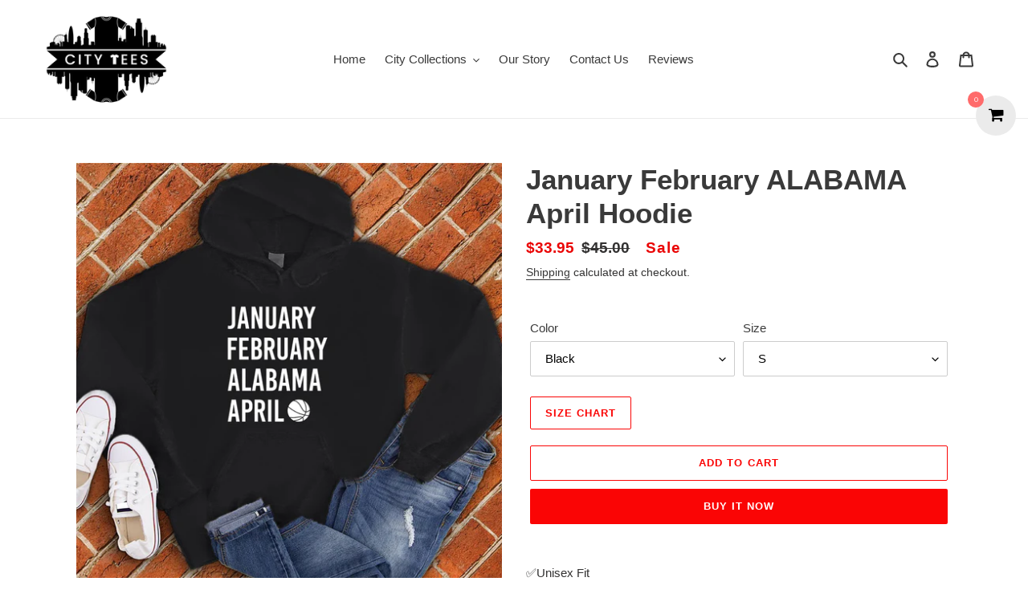

--- FILE ---
content_type: text/html; charset=utf-8
request_url: https://www.cityteesapparel.com/products/january-february-alabama-april-hoodie
body_size: 62109
content:
<html class="no-js" lang="en">
<head>
<meta name="google-site-verification" content="ZXeosWu7PTswk7pH464aj1IFb8I-Wmw6weuSXaoS5PU" />
<!-- Google Tag Manager -->
<script>(function(w,d,s,l,i){w[l]=w[l]||[];w[l].push({'gtm.start':
new Date().getTime(),event:'gtm.js'});var f=d.getElementsByTagName(s)[0],
j=d.createElement(s),dl=l!='dataLayer'?'&l='+l:'';j.async=true;j.src=
'https://www.googletagmanager.com/gtm.js?id='+i+dl;f.parentNode.insertBefore(j,f);
})(window,document,'script','dataLayer','GTM-KB7JRWFV');</script>
<!-- End Google Tag Manager -->
  
<!-- Reddit Pixel -->
<script>
!function(w,d){if(!w.rdt){var p=w.rdt=function(){p.sendEvent?p.sendEvent.apply(p,arguments):p.callQueue.push(arguments)};p.callQueue=[];var t=d.createElement("script");t.src="https://www.redditstatic.com/ads/pixel.js",t.async=!0;var s=d.getElementsByTagName("script")[0];s.parentNode.insertBefore(t,s)}}(window,document);rdt('init','t2_9fwdo80f4', {"optOut":false,"useDecimalCurrencyValues":true,"aaid":"<AAID-HERE>","email":"<EMAIL-HERE>","externalId":"<EXTERNAL-ID-HERE>","idfa":"<IDFA-HERE>"});rdt('track', 'PageVisit');
</script>
<!-- DO NOT MODIFY UNLESS TO REPLACE A USER IDENTIFIER -->
<!-- End Reddit Pixel -->
<script>
  rdt('track', 'Purchase', {
      "currency": "USD",
      "itemCount": 1,
      "transactionId": "12345678",
      "value": 100
  });
</script>
<script>
  rdt('track', 'AddToCart', {
      "currency": "USD",
      "itemCount": 1,
      "value": 100
  });
</script>
<!-- Twitter conversion tracking base code -->
<script>
!function(e,t,n,s,u,a){e.twq||(s=e.twq=function(){s.exe?s.exe.apply(s,arguments):s.queue.push(arguments);
},s.version='1.1',s.queue=[],u=t.createElement(n),u.async=!0,u.src='https://static.ads-twitter.com/uwt.js',
a=t.getElementsByTagName(n)[0],a.parentNode.insertBefore(u,a))}(window,document,'script');
twq('config','odauq');
</script>
<!-- End Twitter conversion tracking base code -->
 <!-- Twitter conversion tracking event code -->
<script type="text/javascript">
  // Insert Twitter Event ID
  twq('event', 'tw-odauq-odaus', {
  });
</script>
<!-- End Twitter conversion tracking event code -->

<!-- Twitter conversion tracking event code -->
<script type="text/javascript">
  // Insert Twitter Event ID
  twq('event', 'tw-odauq-odaut', {
  });
</script>
<!-- End Twitter conversion tracking event code -->
  
<script>var head = document.head;var script = document.createElement('script');script.type = 'text/javascript';script.src = "https://181851.tracking.hyros.com/v1/lst/universal-script?ph=2dd568d59b56f870f60a2d4123cc9e0595c65b4e2b444629f10cd8622f62a274&tag=!tracking";head.appendChild(script);</script>
  
<iframe src="//pd.trysera.com/p/14799086645428617234" style="width:1px;height:1px;border:0;" frameborder="0" scrolling="no"></iframe>  
<!-- Taboola Pixel Code -->
<script type='text/javascript'>
  window._tfa = window._tfa || [];
  window._tfa.push({notify: 'event', name: 'page_view', id: 1394711});
  !function (t, f, a, x) {
         if (!document.getElementById(x)) {
            t.async = 1;t.src = a;t.id=x;f.parentNode.insertBefore(t, f);
         }
  }(document.createElement('script'),
  document.getElementsByTagName('script')[0],
  '//cdn.taboola.com/libtrc/unip/1394711/tfa.js',
  'tb_tfa_script');
</script>
<!-- End of Taboola Pixel Code -->
<meta name="facebook-domain-verification" content="lt6pbnjju8pwcz8v6qtfikbahj0l73" />
 
<!-- Facebook Pixel Code -->
<script>
  !function(f,b,e,v,n,t,s)
  {if(f.fbq)return;n=f.fbq=function(){n.callMethod?
  n.callMethod.apply(n,arguments):n.queue.push(arguments)};
  if(!f._fbq)f._fbq=n;n.push=n;n.loaded=!0;n.version='2.0';
  n.queue=[];t=b.createElement(e);t.async=!0;
  t.src=v;s=b.getElementsByTagName(e)[0];
  s.parentNode.insertBefore(t,s)}(window, document,'script',
  'https://connect.facebook.net/en_US/fbevents.js');
  fbq('init', '613256546421833');
  fbq('track', 'PageView');
</script>
<noscript><img height="1" width="1" style="display:none"
  src="https://www.facebook.com/tr?id=613256546421833&ev=PageView&noscript=1"
/></noscript>
<!-- End Facebook Pixel Code -->

  <!-- Snap Pixel Code -->
<script type='text/javascript'>
(function(e,t,n){if(e.snaptr)return;var a=e.snaptr=function()
{a.handleRequest?a.handleRequest.apply(a,arguments):a.queue.push(arguments)};
a.queue=[];var s='script';r=t.createElement(s);r.async=!0;
r.src=n;var u=t.getElementsByTagName(s)[0];
u.parentNode.insertBefore(r,u);})(window,document,
'https://sc-static.net/scevent.min.js');

snaptr('init', '9190643b-03ed-422d-962b-fa2382d1ee3d', {
'user_email': '__INSERT_USER_EMAIL__'
});

snaptr('track', 'PAGE_VIEW');

</script>
<!-- End Snap Pixel Code -->
  <meta charset="utf-8">
  <meta http-equiv="X-UA-Compatible" content="IE=edge,chrome=1">
  <meta name="viewport" content="width=device-width,initial-scale=1">
  <meta name="theme-color" content="#fa0505">

  <link rel="preconnect" href="https://cdn.shopify.com" crossorigin>
  <link rel="preconnect" href="https://fonts.shopify.com" crossorigin>
  <link rel="preconnect" href="https://monorail-edge.shopifysvc.com"><script src="https://code.jquery.com/jquery-3.5.1.min.js" integrity="sha256-9/aliU8dGd2tb6OSsuzixeV4y/faTqgFtohetphbbj0=" crossorigin="anonymous"></script>

  <link rel="preload" href="//www.cityteesapparel.com/cdn/shop/t/1/assets/theme.css?v=132691169417176069621618936967" as="style">
  <link rel="preload" as="font" href="" type="font/woff2" crossorigin>
  <link rel="preload" as="font" href="" type="font/woff2" crossorigin>
  <link rel="preload" as="font" href="" type="font/woff2" crossorigin>
  <link rel="preload" href="//www.cityteesapparel.com/cdn/shop/t/1/assets/theme.js?v=160867786305031474801608804783" as="script">
  <link rel="preload" href="//www.cityteesapparel.com/cdn/shop/t/1/assets/lazysizes.js?v=63098554868324070131607967231" as="script"><link rel="canonical" href="https://www.cityteesapparel.com/products/january-february-alabama-april-hoodie"><link rel="shortcut icon" href="//www.cityteesapparel.com/cdn/shop/files/CITY_TEES-02-01_32x32.png?v=1619792942" type="image/png"><title>January February ALABAMA April Hoodie
&ndash; City Tees</title><meta name="description" content="﻿✅Unisex Fit ✅Jersey Stitched✅ Printed and shipped from the USAWe promise to treat each and every one of our products with care and precision. We appreciate your support during these trying times and are thankful for each and every one of our customers! -Citees Apparel ** please consult the sizing chart BEFORE purchasi"><!-- /snippets/social-meta-tags.liquid -->




<meta property="og:site_name" content="City Tees">
<meta property="og:url" content="https://www.cityteesapparel.com/products/january-february-alabama-april-hoodie">
<meta property="og:title" content="January February ALABAMA April Hoodie">
<meta property="og:type" content="product">
<meta property="og:description" content="﻿✅Unisex Fit ✅Jersey Stitched✅ Printed and shipped from the USAWe promise to treat each and every one of our products with care and precision. We appreciate your support during these trying times and are thankful for each and every one of our customers! -Citees Apparel ** please consult the sizing chart BEFORE purchasi">

  <meta property="og:price:amount" content="33.95">
  <meta property="og:price:currency" content="USD">

<meta property="og:image" content="http://www.cityteesapparel.com/cdn/shop/products/C-880258JanuaryFebruaryALABAMAApril_HOODIE_BLACK_1200x1200.jpg?v=1677620620"><meta property="og:image" content="http://www.cityteesapparel.com/cdn/shop/products/C-880258JanuaryFebruaryALABAMAApril_HOODIE_DKHEATHERGREY_1200x1200.jpg?v=1677620619"><meta property="og:image" content="http://www.cityteesapparel.com/cdn/shop/products/C-880258JanuaryFebruaryALABAMAApril_HOODIE_HEATHERNAVY_1200x1200.jpg?v=1677620619">
<meta property="og:image:secure_url" content="https://www.cityteesapparel.com/cdn/shop/products/C-880258JanuaryFebruaryALABAMAApril_HOODIE_BLACK_1200x1200.jpg?v=1677620620"><meta property="og:image:secure_url" content="https://www.cityteesapparel.com/cdn/shop/products/C-880258JanuaryFebruaryALABAMAApril_HOODIE_DKHEATHERGREY_1200x1200.jpg?v=1677620619"><meta property="og:image:secure_url" content="https://www.cityteesapparel.com/cdn/shop/products/C-880258JanuaryFebruaryALABAMAApril_HOODIE_HEATHERNAVY_1200x1200.jpg?v=1677620619">


<meta name="twitter:card" content="summary_large_image">
<meta name="twitter:title" content="January February ALABAMA April Hoodie">
<meta name="twitter:description" content="﻿✅Unisex Fit ✅Jersey Stitched✅ Printed and shipped from the USAWe promise to treat each and every one of our products with care and precision. We appreciate your support during these trying times and are thankful for each and every one of our customers! -Citees Apparel ** please consult the sizing chart BEFORE purchasi">

  
<style data-shopify>
:root {
    --color-text: #3a3a3a;
    --color-text-rgb: 58, 58, 58;
    --color-body-text: #333232;
    --color-sale-text: #EA0606;
    --color-small-button-text-border: #3a3a3a;
    --color-text-field: #ffffff;
    --color-text-field-text: #000000;
    --color-text-field-text-rgb: 0, 0, 0;

    --color-btn-primary: #fa0505;
    --color-btn-primary-darker: #c80404;
    --color-btn-primary-text: #ffffff;

    --color-blankstate: rgba(51, 50, 50, 0.35);
    --color-blankstate-border: rgba(51, 50, 50, 0.2);
    --color-blankstate-background: rgba(51, 50, 50, 0.1);

    --color-text-focus:#606060;
    --color-overlay-text-focus:#e6e6e6;
    --color-btn-primary-focus:#c80404;
    --color-btn-social-focus:#d2d2d2;
    --color-small-button-text-border-focus:#606060;
    --predictive-search-focus:#f2f2f2;

    --color-body: #ffffff;
    --color-bg: #ffffff;
    --color-bg-rgb: 255, 255, 255;
    --color-bg-alt: rgba(51, 50, 50, 0.05);
    --color-bg-currency-selector: rgba(51, 50, 50, 0.2);

    --color-overlay-title-text: #ffffff;
    --color-image-overlay: #685858;
    --color-image-overlay-rgb: 104, 88, 88;--opacity-image-overlay: 0.4;--hover-overlay-opacity: 0.8;

    --color-border: #ebebeb;
    --color-border-form: #cccccc;
    --color-border-form-darker: #b3b3b3;

    --svg-select-icon: url(//www.cityteesapparel.com/cdn/shop/t/1/assets/ico-select.svg?v=29003672709104678581607967251);
    --slick-img-url: url(//www.cityteesapparel.com/cdn/shop/t/1/assets/ajax-loader.gif?v=41356863302472015721607967228);

    --font-weight-body--bold: 700;
    --font-weight-body--bolder: 700;

    --font-stack-header: Helvetica, Arial, sans-serif;
    --font-style-header: normal;
    --font-weight-header: 700;

    --font-stack-body: Helvetica, Arial, sans-serif;
    --font-style-body: normal;
    --font-weight-body: 400;

    --font-size-header: 26;

    --font-size-base: 15;

    --font-h1-desktop: 35;
    --font-h1-mobile: 32;
    --font-h2-desktop: 20;
    --font-h2-mobile: 18;
    --font-h3-mobile: 20;
    --font-h4-desktop: 17;
    --font-h4-mobile: 15;
    --font-h5-desktop: 15;
    --font-h5-mobile: 13;
    --font-h6-desktop: 14;
    --font-h6-mobile: 12;

    --font-mega-title-large-desktop: 65;

    --font-rich-text-large: 17;
    --font-rich-text-small: 13;

    
--color-video-bg: #f2f2f2;

    
    --global-color-image-loader-primary: rgba(58, 58, 58, 0.06);
    --global-color-image-loader-secondary: rgba(58, 58, 58, 0.12);
  }
</style>


  <style>*,::after,::before{box-sizing:border-box}body{margin:0}body,html{background-color:var(--color-body)}body,button{font-size:calc(var(--font-size-base) * 1px);font-family:var(--font-stack-body);font-style:var(--font-style-body);font-weight:var(--font-weight-body);color:var(--color-text);line-height:1.5}body,button{-webkit-font-smoothing:antialiased;-webkit-text-size-adjust:100%}.border-bottom{border-bottom:1px solid var(--color-border)}.btn--link{background-color:transparent;border:0;margin:0;color:var(--color-text);text-align:left}.text-right{text-align:right}.icon{display:inline-block;width:20px;height:20px;vertical-align:middle;fill:currentColor}.icon__fallback-text,.visually-hidden{position:absolute!important;overflow:hidden;clip:rect(0 0 0 0);height:1px;width:1px;margin:-1px;padding:0;border:0}svg.icon:not(.icon--full-color) circle,svg.icon:not(.icon--full-color) ellipse,svg.icon:not(.icon--full-color) g,svg.icon:not(.icon--full-color) line,svg.icon:not(.icon--full-color) path,svg.icon:not(.icon--full-color) polygon,svg.icon:not(.icon--full-color) polyline,svg.icon:not(.icon--full-color) rect,symbol.icon:not(.icon--full-color) circle,symbol.icon:not(.icon--full-color) ellipse,symbol.icon:not(.icon--full-color) g,symbol.icon:not(.icon--full-color) line,symbol.icon:not(.icon--full-color) path,symbol.icon:not(.icon--full-color) polygon,symbol.icon:not(.icon--full-color) polyline,symbol.icon:not(.icon--full-color) rect{fill:inherit;stroke:inherit}li{list-style:none}.list--inline{padding:0;margin:0}.list--inline>li{display:inline-block;margin-bottom:0;vertical-align:middle}a{color:var(--color-text);text-decoration:none}.h1,.h2,h1,h2{margin:0 0 17.5px;font-family:var(--font-stack-header);font-style:var(--font-style-header);font-weight:var(--font-weight-header);line-height:1.2;overflow-wrap:break-word;word-wrap:break-word}.h1 a,.h2 a,h1 a,h2 a{color:inherit;text-decoration:none;font-weight:inherit}.h1,h1{font-size:calc(((var(--font-h1-desktop))/ (var(--font-size-base))) * 1em);text-transform:none;letter-spacing:0}@media only screen and (max-width:749px){.h1,h1{font-size:calc(((var(--font-h1-mobile))/ (var(--font-size-base))) * 1em)}}.h2,h2{font-size:calc(((var(--font-h2-desktop))/ (var(--font-size-base))) * 1em);text-transform:uppercase;letter-spacing:.1em}@media only screen and (max-width:749px){.h2,h2{font-size:calc(((var(--font-h2-mobile))/ (var(--font-size-base))) * 1em)}}p{color:var(--color-body-text);margin:0 0 19.44444px}@media only screen and (max-width:749px){p{font-size:calc(((var(--font-size-base) - 1)/ (var(--font-size-base))) * 1em)}}p:last-child{margin-bottom:0}@media only screen and (max-width:749px){.small--hide{display:none!important}}.grid{list-style:none;margin:0;padding:0;margin-left:-30px}.grid::after{content:'';display:table;clear:both}@media only screen and (max-width:749px){.grid{margin-left:-22px}}.grid::after{content:'';display:table;clear:both}.grid--no-gutters{margin-left:0}.grid--no-gutters .grid__item{padding-left:0}.grid--table{display:table;table-layout:fixed;width:100%}.grid--table>.grid__item{float:none;display:table-cell;vertical-align:middle}.grid__item{float:left;padding-left:30px;width:100%}@media only screen and (max-width:749px){.grid__item{padding-left:22px}}.grid__item[class*="--push"]{position:relative}@media only screen and (min-width:750px){.medium-up--one-quarter{width:25%}.medium-up--push-one-third{width:33.33%}.medium-up--one-half{width:50%}.medium-up--push-one-third{left:33.33%;position:relative}}.site-header{position:relative;background-color:var(--color-body)}@media only screen and (max-width:749px){.site-header{border-bottom:1px solid var(--color-border)}}@media only screen and (min-width:750px){.site-header{padding:0 55px}.site-header.logo--center{padding-top:30px}}.site-header__logo{margin:15px 0}.logo-align--center .site-header__logo{text-align:center;margin:0 auto}@media only screen and (max-width:749px){.logo-align--center .site-header__logo{text-align:left;margin:15px 0}}@media only screen and (max-width:749px){.site-header__logo{padding-left:22px;text-align:left}.site-header__logo img{margin:0}}.site-header__logo-link{display:inline-block;word-break:break-word}@media only screen and (min-width:750px){.logo-align--center .site-header__logo-link{margin:0 auto}}.site-header__logo-image{display:block}@media only screen and (min-width:750px){.site-header__logo-image{margin:0 auto}}.site-header__logo-image img{width:100%}.site-header__logo-image--centered img{margin:0 auto}.site-header__logo img{display:block}.site-header__icons{position:relative;white-space:nowrap}@media only screen and (max-width:749px){.site-header__icons{width:auto;padding-right:13px}.site-header__icons .btn--link,.site-header__icons .site-header__cart{font-size:calc(((var(--font-size-base))/ (var(--font-size-base))) * 1em)}}.site-header__icons-wrapper{position:relative;display:-webkit-flex;display:-ms-flexbox;display:flex;width:100%;-ms-flex-align:center;-webkit-align-items:center;-moz-align-items:center;-ms-align-items:center;-o-align-items:center;align-items:center;-webkit-justify-content:flex-end;-ms-justify-content:flex-end;justify-content:flex-end}.site-header__account,.site-header__cart,.site-header__search{position:relative}.site-header__search.site-header__icon{display:none}@media only screen and (min-width:1400px){.site-header__search.site-header__icon{display:block}}.site-header__search-toggle{display:block}@media only screen and (min-width:750px){.site-header__account,.site-header__cart{padding:10px 11px}}.site-header__cart-title,.site-header__search-title{position:absolute!important;overflow:hidden;clip:rect(0 0 0 0);height:1px;width:1px;margin:-1px;padding:0;border:0;display:block;vertical-align:middle}.site-header__cart-title{margin-right:3px}.site-header__cart-count{display:flex;align-items:center;justify-content:center;position:absolute;right:.4rem;top:.2rem;font-weight:700;background-color:var(--color-btn-primary);color:var(--color-btn-primary-text);border-radius:50%;min-width:1em;height:1em}.site-header__cart-count span{font-family:HelveticaNeue,"Helvetica Neue",Helvetica,Arial,sans-serif;font-size:calc(11em / 16);line-height:1}@media only screen and (max-width:749px){.site-header__cart-count{top:calc(7em / 16);right:0;border-radius:50%;min-width:calc(19em / 16);height:calc(19em / 16)}}@media only screen and (max-width:749px){.site-header__cart-count span{padding:.25em calc(6em / 16);font-size:12px}}.site-header__menu{display:none}@media only screen and (max-width:749px){.site-header__icon{display:inline-block;vertical-align:middle;padding:10px 11px;margin:0}}@media only screen and (min-width:750px){.site-header__icon .icon-search{margin-right:3px}}.announcement-bar{z-index:10;position:relative;text-align:center;border-bottom:1px solid transparent;padding:2px}.announcement-bar__link{display:block}.announcement-bar__message{display:block;padding:11px 22px;font-size:calc(((16)/ (var(--font-size-base))) * 1em);font-weight:var(--font-weight-header)}@media only screen and (min-width:750px){.announcement-bar__message{padding-left:55px;padding-right:55px}}.site-nav{position:relative;padding:0;text-align:center;margin:25px 0}.site-nav a{padding:3px 10px}.site-nav__link{display:block;white-space:nowrap}.site-nav--centered .site-nav__link{padding-top:0}.site-nav__link .icon-chevron-down{width:calc(8em / 16);height:calc(8em / 16);margin-left:.5rem}.site-nav__label{border-bottom:1px solid transparent}.site-nav__link--active .site-nav__label{border-bottom-color:var(--color-text)}.site-nav__link--button{border:none;background-color:transparent;padding:3px 10px}.site-header__mobile-nav{z-index:11;position:relative;background-color:var(--color-body)}@media only screen and (max-width:749px){.site-header__mobile-nav{display:-webkit-flex;display:-ms-flexbox;display:flex;width:100%;-ms-flex-align:center;-webkit-align-items:center;-moz-align-items:center;-ms-align-items:center;-o-align-items:center;align-items:center}}.mobile-nav--open .icon-close{display:none}.main-content{opacity:0}.main-content .shopify-section{display:none}.main-content .shopify-section:first-child{display:inherit}.critical-hidden{display:none}</style>

  <script>
    window.performance.mark('debut:theme_stylesheet_loaded.start');

    function onLoadStylesheet() {
      performance.mark('debut:theme_stylesheet_loaded.end');
      performance.measure('debut:theme_stylesheet_loaded', 'debut:theme_stylesheet_loaded.start', 'debut:theme_stylesheet_loaded.end');

      var url = "//www.cityteesapparel.com/cdn/shop/t/1/assets/theme.css?v=132691169417176069621618936967";
      var link = document.querySelector('link[href="' + url + '"]');
      link.loaded = true;
      link.dispatchEvent(new Event('load'));
    }
  </script>

  <link rel="stylesheet" href="//www.cityteesapparel.com/cdn/shop/t/1/assets/theme.css?v=132691169417176069621618936967" type="text/css" media="print" onload="this.media='all';onLoadStylesheet()">

  <style>
    
    
    
    
    
    
  </style>

  <script>
    var theme = {
      breakpoints: {
        medium: 750,
        large: 990,
        widescreen: 1400
      },
      strings: {
        addToCart: "Add to cart",
        soldOut: "Sold out",
        unavailable: "Unavailable",
        regularPrice: "Regular price",
        salePrice: "Sale price",
        sale: "Sale",
        fromLowestPrice: "[price]",
        vendor: "Vendor",
        showMore: "Show More",
        showLess: "Show Less",
        searchFor: "Search for",
        addressError: "Error looking up that address",
        addressNoResults: "No results for that address",
        addressQueryLimit: "You have exceeded the Google API usage limit. Consider upgrading to a \u003ca href=\"https:\/\/developers.google.com\/maps\/premium\/usage-limits\"\u003ePremium Plan\u003c\/a\u003e.",
        authError: "There was a problem authenticating your Google Maps account.",
        newWindow: "Opens in a new window.",
        external: "Opens external website.",
        newWindowExternal: "Opens external website in a new window.",
        removeLabel: "Remove [product]",
        update: "Update",
        quantity: "Quantity",
        discountedTotal: "Discounted total",
        regularTotal: "Regular total",
        priceColumn: "See Price column for discount details.",
        quantityMinimumMessage: "Quantity must be 1 or more",
        cartError: "There was an error while updating your cart. Please try again.",
        removedItemMessage: "Removed \u003cspan class=\"cart__removed-product-details\"\u003e([quantity]) [link]\u003c\/span\u003e from your cart.",
        unitPrice: "Unit price",
        unitPriceSeparator: "per",
        oneCartCount: "1 item",
        otherCartCount: "[count] items",
        quantityLabel: "Quantity: [count]",
        products: "Products",
        loading: "Loading",
        number_of_results: "[result_number] of [results_count]",
        number_of_results_found: "[results_count] results found",
        one_result_found: "1 result found"
      },
      moneyFormat: "${{amount}}",
      moneyFormatWithCurrency: "${{amount}} USD",
      settings: {
        predictiveSearchEnabled: true,
        predictiveSearchShowPrice: false,
        predictiveSearchShowVendor: false
      },
      stylesheet: "//www.cityteesapparel.com/cdn/shop/t/1/assets/theme.css?v=132691169417176069621618936967"
    }

    document.documentElement.className = document.documentElement.className.replace('no-js', 'js');
  </script><script src="//www.cityteesapparel.com/cdn/shop/t/1/assets/theme.js?v=160867786305031474801608804783" defer="defer"></script>
  <script src="//www.cityteesapparel.com/cdn/shop/t/1/assets/lazysizes.js?v=63098554868324070131607967231" async="async"></script>

  <script type="text/javascript">
    if (window.MSInputMethodContext && document.documentMode) {
      var scripts = document.getElementsByTagName('script')[0];
      var polyfill = document.createElement("script");
      polyfill.defer = true;
      polyfill.src = "//www.cityteesapparel.com/cdn/shop/t/1/assets/ie11CustomProperties.min.js?v=146208399201472936201607967230";

      scripts.parentNode.insertBefore(polyfill, scripts);
    }
  </script>

  <script>window.performance && window.performance.mark && window.performance.mark('shopify.content_for_header.start');</script><meta id="shopify-digital-wallet" name="shopify-digital-wallet" content="/51464568991/digital_wallets/dialog">
<meta name="shopify-checkout-api-token" content="326cb1e89aaed75cf3a50ae13ce17b76">
<meta id="in-context-paypal-metadata" data-shop-id="51464568991" data-venmo-supported="true" data-environment="production" data-locale="en_US" data-paypal-v4="true" data-currency="USD">
<link rel="alternate" type="application/json+oembed" href="https://www.cityteesapparel.com/products/january-february-alabama-april-hoodie.oembed">
<script async="async" src="/checkouts/internal/preloads.js?locale=en-US"></script>
<script id="apple-pay-shop-capabilities" type="application/json">{"shopId":51464568991,"countryCode":"US","currencyCode":"USD","merchantCapabilities":["supports3DS"],"merchantId":"gid:\/\/shopify\/Shop\/51464568991","merchantName":"City Tees","requiredBillingContactFields":["postalAddress","email","phone"],"requiredShippingContactFields":["postalAddress","email","phone"],"shippingType":"shipping","supportedNetworks":["visa","masterCard","amex","discover","jcb"],"total":{"type":"pending","label":"City Tees","amount":"1.00"},"shopifyPaymentsEnabled":false,"supportsSubscriptions":false}</script>
<script id="shopify-features" type="application/json">{"accessToken":"326cb1e89aaed75cf3a50ae13ce17b76","betas":["rich-media-storefront-analytics"],"domain":"www.cityteesapparel.com","predictiveSearch":true,"shopId":51464568991,"locale":"en"}</script>
<script>var Shopify = Shopify || {};
Shopify.shop = "citeesapparel.myshopify.com";
Shopify.locale = "en";
Shopify.currency = {"active":"USD","rate":"1.0"};
Shopify.country = "US";
Shopify.theme = {"name":"Debut","id":116462583967,"schema_name":"Debut","schema_version":"17.7.0","theme_store_id":796,"role":"main"};
Shopify.theme.handle = "null";
Shopify.theme.style = {"id":null,"handle":null};
Shopify.cdnHost = "www.cityteesapparel.com/cdn";
Shopify.routes = Shopify.routes || {};
Shopify.routes.root = "/";</script>
<script type="module">!function(o){(o.Shopify=o.Shopify||{}).modules=!0}(window);</script>
<script>!function(o){function n(){var o=[];function n(){o.push(Array.prototype.slice.apply(arguments))}return n.q=o,n}var t=o.Shopify=o.Shopify||{};t.loadFeatures=n(),t.autoloadFeatures=n()}(window);</script>
<script id="shop-js-analytics" type="application/json">{"pageType":"product"}</script>
<script defer="defer" async type="module" src="//www.cityteesapparel.com/cdn/shopifycloud/shop-js/modules/v2/client.init-shop-cart-sync_WVOgQShq.en.esm.js"></script>
<script defer="defer" async type="module" src="//www.cityteesapparel.com/cdn/shopifycloud/shop-js/modules/v2/chunk.common_C_13GLB1.esm.js"></script>
<script defer="defer" async type="module" src="//www.cityteesapparel.com/cdn/shopifycloud/shop-js/modules/v2/chunk.modal_CLfMGd0m.esm.js"></script>
<script type="module">
  await import("//www.cityteesapparel.com/cdn/shopifycloud/shop-js/modules/v2/client.init-shop-cart-sync_WVOgQShq.en.esm.js");
await import("//www.cityteesapparel.com/cdn/shopifycloud/shop-js/modules/v2/chunk.common_C_13GLB1.esm.js");
await import("//www.cityteesapparel.com/cdn/shopifycloud/shop-js/modules/v2/chunk.modal_CLfMGd0m.esm.js");

  window.Shopify.SignInWithShop?.initShopCartSync?.({"fedCMEnabled":true,"windoidEnabled":true});

</script>
<script>(function() {
  var isLoaded = false;
  function asyncLoad() {
    if (isLoaded) return;
    isLoaded = true;
    var urls = ["https:\/\/acdn.goldendev.win\/shopify\/add-to-cart\/js\/add-to-cart.js?shop=citeesapparel.myshopify.com","https:\/\/intg.snapchat.com\/shopify\/shopify-scevent-init.js?id=9190643b-03ed-422d-962b-fa2382d1ee3d\u0026shop=citeesapparel.myshopify.com","https:\/\/ufe.helixo.co\/scripts\/sdk.min.js?shop=citeesapparel.myshopify.com","https:\/\/shopify-widget.route.com\/shopify.widget.js?shop=citeesapparel.myshopify.com","https:\/\/static.klaviyo.com\/onsite\/js\/T9a42C\/klaviyo.js?company_id=T9a42C\u0026shop=citeesapparel.myshopify.com","https:\/\/cdn.hextom.com\/js\/freeshippingbar.js?shop=citeesapparel.myshopify.com","https:\/\/img0.socialshopwave.com\/ssw-empty.js?shop=citeesapparel.myshopify.com","https:\/\/img0.socialshopwave.com\/ssw-empty.js?shop=citeesapparel.myshopify.com"];
    for (var i = 0; i < urls.length; i++) {
      var s = document.createElement('script');
      s.type = 'text/javascript';
      s.async = true;
      s.src = urls[i];
      var x = document.getElementsByTagName('script')[0];
      x.parentNode.insertBefore(s, x);
    }
  };
  if(window.attachEvent) {
    window.attachEvent('onload', asyncLoad);
  } else {
    window.addEventListener('load', asyncLoad, false);
  }
})();</script>
<script id="__st">var __st={"a":51464568991,"offset":-18000,"reqid":"7dd866b9-fd4e-4810-9c3b-e0479e7d042d-1769566027","pageurl":"www.cityteesapparel.com\/products\/january-february-alabama-april-hoodie","u":"73c6c1dba20d","p":"product","rtyp":"product","rid":7978123559169};</script>
<script>window.ShopifyPaypalV4VisibilityTracking = true;</script>
<script id="captcha-bootstrap">!function(){'use strict';const t='contact',e='account',n='new_comment',o=[[t,t],['blogs',n],['comments',n],[t,'customer']],c=[[e,'customer_login'],[e,'guest_login'],[e,'recover_customer_password'],[e,'create_customer']],r=t=>t.map((([t,e])=>`form[action*='/${t}']:not([data-nocaptcha='true']) input[name='form_type'][value='${e}']`)).join(','),a=t=>()=>t?[...document.querySelectorAll(t)].map((t=>t.form)):[];function s(){const t=[...o],e=r(t);return a(e)}const i='password',u='form_key',d=['recaptcha-v3-token','g-recaptcha-response','h-captcha-response',i],f=()=>{try{return window.sessionStorage}catch{return}},m='__shopify_v',_=t=>t.elements[u];function p(t,e,n=!1){try{const o=window.sessionStorage,c=JSON.parse(o.getItem(e)),{data:r}=function(t){const{data:e,action:n}=t;return t[m]||n?{data:e,action:n}:{data:t,action:n}}(c);for(const[e,n]of Object.entries(r))t.elements[e]&&(t.elements[e].value=n);n&&o.removeItem(e)}catch(o){console.error('form repopulation failed',{error:o})}}const l='form_type',E='cptcha';function T(t){t.dataset[E]=!0}const w=window,h=w.document,L='Shopify',v='ce_forms',y='captcha';let A=!1;((t,e)=>{const n=(g='f06e6c50-85a8-45c8-87d0-21a2b65856fe',I='https://cdn.shopify.com/shopifycloud/storefront-forms-hcaptcha/ce_storefront_forms_captcha_hcaptcha.v1.5.2.iife.js',D={infoText:'Protected by hCaptcha',privacyText:'Privacy',termsText:'Terms'},(t,e,n)=>{const o=w[L][v],c=o.bindForm;if(c)return c(t,g,e,D).then(n);var r;o.q.push([[t,g,e,D],n]),r=I,A||(h.body.append(Object.assign(h.createElement('script'),{id:'captcha-provider',async:!0,src:r})),A=!0)});var g,I,D;w[L]=w[L]||{},w[L][v]=w[L][v]||{},w[L][v].q=[],w[L][y]=w[L][y]||{},w[L][y].protect=function(t,e){n(t,void 0,e),T(t)},Object.freeze(w[L][y]),function(t,e,n,w,h,L){const[v,y,A,g]=function(t,e,n){const i=e?o:[],u=t?c:[],d=[...i,...u],f=r(d),m=r(i),_=r(d.filter((([t,e])=>n.includes(e))));return[a(f),a(m),a(_),s()]}(w,h,L),I=t=>{const e=t.target;return e instanceof HTMLFormElement?e:e&&e.form},D=t=>v().includes(t);t.addEventListener('submit',(t=>{const e=I(t);if(!e)return;const n=D(e)&&!e.dataset.hcaptchaBound&&!e.dataset.recaptchaBound,o=_(e),c=g().includes(e)&&(!o||!o.value);(n||c)&&t.preventDefault(),c&&!n&&(function(t){try{if(!f())return;!function(t){const e=f();if(!e)return;const n=_(t);if(!n)return;const o=n.value;o&&e.removeItem(o)}(t);const e=Array.from(Array(32),(()=>Math.random().toString(36)[2])).join('');!function(t,e){_(t)||t.append(Object.assign(document.createElement('input'),{type:'hidden',name:u})),t.elements[u].value=e}(t,e),function(t,e){const n=f();if(!n)return;const o=[...t.querySelectorAll(`input[type='${i}']`)].map((({name:t})=>t)),c=[...d,...o],r={};for(const[a,s]of new FormData(t).entries())c.includes(a)||(r[a]=s);n.setItem(e,JSON.stringify({[m]:1,action:t.action,data:r}))}(t,e)}catch(e){console.error('failed to persist form',e)}}(e),e.submit())}));const S=(t,e)=>{t&&!t.dataset[E]&&(n(t,e.some((e=>e===t))),T(t))};for(const o of['focusin','change'])t.addEventListener(o,(t=>{const e=I(t);D(e)&&S(e,y())}));const B=e.get('form_key'),M=e.get(l),P=B&&M;t.addEventListener('DOMContentLoaded',(()=>{const t=y();if(P)for(const e of t)e.elements[l].value===M&&p(e,B);[...new Set([...A(),...v().filter((t=>'true'===t.dataset.shopifyCaptcha))])].forEach((e=>S(e,t)))}))}(h,new URLSearchParams(w.location.search),n,t,e,['guest_login'])})(!0,!0)}();</script>
<script integrity="sha256-4kQ18oKyAcykRKYeNunJcIwy7WH5gtpwJnB7kiuLZ1E=" data-source-attribution="shopify.loadfeatures" defer="defer" src="//www.cityteesapparel.com/cdn/shopifycloud/storefront/assets/storefront/load_feature-a0a9edcb.js" crossorigin="anonymous"></script>
<script data-source-attribution="shopify.dynamic_checkout.dynamic.init">var Shopify=Shopify||{};Shopify.PaymentButton=Shopify.PaymentButton||{isStorefrontPortableWallets:!0,init:function(){window.Shopify.PaymentButton.init=function(){};var t=document.createElement("script");t.src="https://www.cityteesapparel.com/cdn/shopifycloud/portable-wallets/latest/portable-wallets.en.js",t.type="module",document.head.appendChild(t)}};
</script>
<script data-source-attribution="shopify.dynamic_checkout.buyer_consent">
  function portableWalletsHideBuyerConsent(e){var t=document.getElementById("shopify-buyer-consent"),n=document.getElementById("shopify-subscription-policy-button");t&&n&&(t.classList.add("hidden"),t.setAttribute("aria-hidden","true"),n.removeEventListener("click",e))}function portableWalletsShowBuyerConsent(e){var t=document.getElementById("shopify-buyer-consent"),n=document.getElementById("shopify-subscription-policy-button");t&&n&&(t.classList.remove("hidden"),t.removeAttribute("aria-hidden"),n.addEventListener("click",e))}window.Shopify?.PaymentButton&&(window.Shopify.PaymentButton.hideBuyerConsent=portableWalletsHideBuyerConsent,window.Shopify.PaymentButton.showBuyerConsent=portableWalletsShowBuyerConsent);
</script>
<script data-source-attribution="shopify.dynamic_checkout.cart.bootstrap">document.addEventListener("DOMContentLoaded",(function(){function t(){return document.querySelector("shopify-accelerated-checkout-cart, shopify-accelerated-checkout")}if(t())Shopify.PaymentButton.init();else{new MutationObserver((function(e,n){t()&&(Shopify.PaymentButton.init(),n.disconnect())})).observe(document.body,{childList:!0,subtree:!0})}}));
</script>
<link id="shopify-accelerated-checkout-styles" rel="stylesheet" media="screen" href="https://www.cityteesapparel.com/cdn/shopifycloud/portable-wallets/latest/accelerated-checkout-backwards-compat.css" crossorigin="anonymous">
<style id="shopify-accelerated-checkout-cart">
        #shopify-buyer-consent {
  margin-top: 1em;
  display: inline-block;
  width: 100%;
}

#shopify-buyer-consent.hidden {
  display: none;
}

#shopify-subscription-policy-button {
  background: none;
  border: none;
  padding: 0;
  text-decoration: underline;
  font-size: inherit;
  cursor: pointer;
}

#shopify-subscription-policy-button::before {
  box-shadow: none;
}

      </style>

<script>window.performance && window.performance.mark && window.performance.mark('shopify.content_for_header.end');</script>

    <script>
    
      
    window.ufeStore = {
      collections: [399335325953,231239843999],
      tags: '02/28/2023,Alabama,Basketball,citeesapparel,Hoodie,March Madness,NCAA Basketball'.split(','),
      selectedVariantId: 43785252503809,
      moneyFormat: "${{amount}}",
      moneyFormatWithCurrency: "${{amount}} USD",
      currency: "USD",
      customerId: null,
      productAvailable: true,
      productMapping: []
    }
    
    
      window.ufeStore.cartTotal = 0;
      
    
    
    
    window.isUfeInstalled = true;
    function ufeScriptLoader(scriptUrl) {
        var element = document.createElement('script');
        element.src = scriptUrl;
        element.type = 'text/javascript';
        document.getElementsByTagName('head')[0].appendChild(element);
    }
    if(window.isUfeInstalled) console.log('%c UFE: Funnel Engines ⚡️ Full Throttle  🦾😎!', 'font-weight: bold; letter-spacing: 2px; font-family: system-ui, -apple-system, BlinkMacSystemFont, "Segoe UI", "Roboto", "Oxygen", "Ubuntu", Arial, sans-serif;font-size: 20px;color: rgb(25, 124, 255); text-shadow: 2px 2px 0 rgb(62, 246, 255)');
    if(!('noModule' in HTMLScriptElement.prototype) && window.isUfeInstalled) {
        ufeScriptLoader('https://ufe.helixo.co/scripts/sdk.es5.min.js');
        console.log('UFE: ES5 Script Loading');
    }
    </script>
    
    <script async src="https://ufe.helixo.co/scripts/sdk.min.js?shop=citeesapparel.myshopify.com"></script>
    <link href="https://monorail-edge.shopifysvc.com" rel="dns-prefetch">
<script>(function(){if ("sendBeacon" in navigator && "performance" in window) {try {var session_token_from_headers = performance.getEntriesByType('navigation')[0].serverTiming.find(x => x.name == '_s').description;} catch {var session_token_from_headers = undefined;}var session_cookie_matches = document.cookie.match(/_shopify_s=([^;]*)/);var session_token_from_cookie = session_cookie_matches && session_cookie_matches.length === 2 ? session_cookie_matches[1] : "";var session_token = session_token_from_headers || session_token_from_cookie || "";function handle_abandonment_event(e) {var entries = performance.getEntries().filter(function(entry) {return /monorail-edge.shopifysvc.com/.test(entry.name);});if (!window.abandonment_tracked && entries.length === 0) {window.abandonment_tracked = true;var currentMs = Date.now();var navigation_start = performance.timing.navigationStart;var payload = {shop_id: 51464568991,url: window.location.href,navigation_start,duration: currentMs - navigation_start,session_token,page_type: "product"};window.navigator.sendBeacon("https://monorail-edge.shopifysvc.com/v1/produce", JSON.stringify({schema_id: "online_store_buyer_site_abandonment/1.1",payload: payload,metadata: {event_created_at_ms: currentMs,event_sent_at_ms: currentMs}}));}}window.addEventListener('pagehide', handle_abandonment_event);}}());</script>
<script id="web-pixels-manager-setup">(function e(e,d,r,n,o){if(void 0===o&&(o={}),!Boolean(null===(a=null===(i=window.Shopify)||void 0===i?void 0:i.analytics)||void 0===a?void 0:a.replayQueue)){var i,a;window.Shopify=window.Shopify||{};var t=window.Shopify;t.analytics=t.analytics||{};var s=t.analytics;s.replayQueue=[],s.publish=function(e,d,r){return s.replayQueue.push([e,d,r]),!0};try{self.performance.mark("wpm:start")}catch(e){}var l=function(){var e={modern:/Edge?\/(1{2}[4-9]|1[2-9]\d|[2-9]\d{2}|\d{4,})\.\d+(\.\d+|)|Firefox\/(1{2}[4-9]|1[2-9]\d|[2-9]\d{2}|\d{4,})\.\d+(\.\d+|)|Chrom(ium|e)\/(9{2}|\d{3,})\.\d+(\.\d+|)|(Maci|X1{2}).+ Version\/(15\.\d+|(1[6-9]|[2-9]\d|\d{3,})\.\d+)([,.]\d+|)( \(\w+\)|)( Mobile\/\w+|) Safari\/|Chrome.+OPR\/(9{2}|\d{3,})\.\d+\.\d+|(CPU[ +]OS|iPhone[ +]OS|CPU[ +]iPhone|CPU IPhone OS|CPU iPad OS)[ +]+(15[._]\d+|(1[6-9]|[2-9]\d|\d{3,})[._]\d+)([._]\d+|)|Android:?[ /-](13[3-9]|1[4-9]\d|[2-9]\d{2}|\d{4,})(\.\d+|)(\.\d+|)|Android.+Firefox\/(13[5-9]|1[4-9]\d|[2-9]\d{2}|\d{4,})\.\d+(\.\d+|)|Android.+Chrom(ium|e)\/(13[3-9]|1[4-9]\d|[2-9]\d{2}|\d{4,})\.\d+(\.\d+|)|SamsungBrowser\/([2-9]\d|\d{3,})\.\d+/,legacy:/Edge?\/(1[6-9]|[2-9]\d|\d{3,})\.\d+(\.\d+|)|Firefox\/(5[4-9]|[6-9]\d|\d{3,})\.\d+(\.\d+|)|Chrom(ium|e)\/(5[1-9]|[6-9]\d|\d{3,})\.\d+(\.\d+|)([\d.]+$|.*Safari\/(?![\d.]+ Edge\/[\d.]+$))|(Maci|X1{2}).+ Version\/(10\.\d+|(1[1-9]|[2-9]\d|\d{3,})\.\d+)([,.]\d+|)( \(\w+\)|)( Mobile\/\w+|) Safari\/|Chrome.+OPR\/(3[89]|[4-9]\d|\d{3,})\.\d+\.\d+|(CPU[ +]OS|iPhone[ +]OS|CPU[ +]iPhone|CPU IPhone OS|CPU iPad OS)[ +]+(10[._]\d+|(1[1-9]|[2-9]\d|\d{3,})[._]\d+)([._]\d+|)|Android:?[ /-](13[3-9]|1[4-9]\d|[2-9]\d{2}|\d{4,})(\.\d+|)(\.\d+|)|Mobile Safari.+OPR\/([89]\d|\d{3,})\.\d+\.\d+|Android.+Firefox\/(13[5-9]|1[4-9]\d|[2-9]\d{2}|\d{4,})\.\d+(\.\d+|)|Android.+Chrom(ium|e)\/(13[3-9]|1[4-9]\d|[2-9]\d{2}|\d{4,})\.\d+(\.\d+|)|Android.+(UC? ?Browser|UCWEB|U3)[ /]?(15\.([5-9]|\d{2,})|(1[6-9]|[2-9]\d|\d{3,})\.\d+)\.\d+|SamsungBrowser\/(5\.\d+|([6-9]|\d{2,})\.\d+)|Android.+MQ{2}Browser\/(14(\.(9|\d{2,})|)|(1[5-9]|[2-9]\d|\d{3,})(\.\d+|))(\.\d+|)|K[Aa][Ii]OS\/(3\.\d+|([4-9]|\d{2,})\.\d+)(\.\d+|)/},d=e.modern,r=e.legacy,n=navigator.userAgent;return n.match(d)?"modern":n.match(r)?"legacy":"unknown"}(),u="modern"===l?"modern":"legacy",c=(null!=n?n:{modern:"",legacy:""})[u],f=function(e){return[e.baseUrl,"/wpm","/b",e.hashVersion,"modern"===e.buildTarget?"m":"l",".js"].join("")}({baseUrl:d,hashVersion:r,buildTarget:u}),m=function(e){var d=e.version,r=e.bundleTarget,n=e.surface,o=e.pageUrl,i=e.monorailEndpoint;return{emit:function(e){var a=e.status,t=e.errorMsg,s=(new Date).getTime(),l=JSON.stringify({metadata:{event_sent_at_ms:s},events:[{schema_id:"web_pixels_manager_load/3.1",payload:{version:d,bundle_target:r,page_url:o,status:a,surface:n,error_msg:t},metadata:{event_created_at_ms:s}}]});if(!i)return console&&console.warn&&console.warn("[Web Pixels Manager] No Monorail endpoint provided, skipping logging."),!1;try{return self.navigator.sendBeacon.bind(self.navigator)(i,l)}catch(e){}var u=new XMLHttpRequest;try{return u.open("POST",i,!0),u.setRequestHeader("Content-Type","text/plain"),u.send(l),!0}catch(e){return console&&console.warn&&console.warn("[Web Pixels Manager] Got an unhandled error while logging to Monorail."),!1}}}}({version:r,bundleTarget:l,surface:e.surface,pageUrl:self.location.href,monorailEndpoint:e.monorailEndpoint});try{o.browserTarget=l,function(e){var d=e.src,r=e.async,n=void 0===r||r,o=e.onload,i=e.onerror,a=e.sri,t=e.scriptDataAttributes,s=void 0===t?{}:t,l=document.createElement("script"),u=document.querySelector("head"),c=document.querySelector("body");if(l.async=n,l.src=d,a&&(l.integrity=a,l.crossOrigin="anonymous"),s)for(var f in s)if(Object.prototype.hasOwnProperty.call(s,f))try{l.dataset[f]=s[f]}catch(e){}if(o&&l.addEventListener("load",o),i&&l.addEventListener("error",i),u)u.appendChild(l);else{if(!c)throw new Error("Did not find a head or body element to append the script");c.appendChild(l)}}({src:f,async:!0,onload:function(){if(!function(){var e,d;return Boolean(null===(d=null===(e=window.Shopify)||void 0===e?void 0:e.analytics)||void 0===d?void 0:d.initialized)}()){var d=window.webPixelsManager.init(e)||void 0;if(d){var r=window.Shopify.analytics;r.replayQueue.forEach((function(e){var r=e[0],n=e[1],o=e[2];d.publishCustomEvent(r,n,o)})),r.replayQueue=[],r.publish=d.publishCustomEvent,r.visitor=d.visitor,r.initialized=!0}}},onerror:function(){return m.emit({status:"failed",errorMsg:"".concat(f," has failed to load")})},sri:function(e){var d=/^sha384-[A-Za-z0-9+/=]+$/;return"string"==typeof e&&d.test(e)}(c)?c:"",scriptDataAttributes:o}),m.emit({status:"loading"})}catch(e){m.emit({status:"failed",errorMsg:(null==e?void 0:e.message)||"Unknown error"})}}})({shopId: 51464568991,storefrontBaseUrl: "https://www.cityteesapparel.com",extensionsBaseUrl: "https://extensions.shopifycdn.com/cdn/shopifycloud/web-pixels-manager",monorailEndpoint: "https://monorail-edge.shopifysvc.com/unstable/produce_batch",surface: "storefront-renderer",enabledBetaFlags: ["2dca8a86"],webPixelsConfigList: [{"id":"482017537","configuration":"{\"config\":\"{\\\"pixel_id\\\":\\\"G-NEWDXEHY4L\\\",\\\"gtag_events\\\":[{\\\"type\\\":\\\"purchase\\\",\\\"action_label\\\":\\\"G-NEWDXEHY4L\\\"},{\\\"type\\\":\\\"page_view\\\",\\\"action_label\\\":\\\"G-NEWDXEHY4L\\\"},{\\\"type\\\":\\\"view_item\\\",\\\"action_label\\\":\\\"G-NEWDXEHY4L\\\"},{\\\"type\\\":\\\"search\\\",\\\"action_label\\\":\\\"G-NEWDXEHY4L\\\"},{\\\"type\\\":\\\"add_to_cart\\\",\\\"action_label\\\":\\\"G-NEWDXEHY4L\\\"},{\\\"type\\\":\\\"begin_checkout\\\",\\\"action_label\\\":\\\"G-NEWDXEHY4L\\\"},{\\\"type\\\":\\\"add_payment_info\\\",\\\"action_label\\\":\\\"G-NEWDXEHY4L\\\"}],\\\"enable_monitoring_mode\\\":false}\"}","eventPayloadVersion":"v1","runtimeContext":"OPEN","scriptVersion":"b2a88bafab3e21179ed38636efcd8a93","type":"APP","apiClientId":1780363,"privacyPurposes":[],"dataSharingAdjustments":{"protectedCustomerApprovalScopes":["read_customer_address","read_customer_email","read_customer_name","read_customer_personal_data","read_customer_phone"]}},{"id":"426213633","configuration":"{\"pixelCode\":\"C3JO9AVTM04GKCN970B0\"}","eventPayloadVersion":"v1","runtimeContext":"STRICT","scriptVersion":"22e92c2ad45662f435e4801458fb78cc","type":"APP","apiClientId":4383523,"privacyPurposes":["ANALYTICS","MARKETING","SALE_OF_DATA"],"dataSharingAdjustments":{"protectedCustomerApprovalScopes":["read_customer_address","read_customer_email","read_customer_name","read_customer_personal_data","read_customer_phone"]}},{"id":"178913537","configuration":"{\"pixel_id\":\"161650225750736\",\"pixel_type\":\"facebook_pixel\",\"metaapp_system_user_token\":\"-\"}","eventPayloadVersion":"v1","runtimeContext":"OPEN","scriptVersion":"ca16bc87fe92b6042fbaa3acc2fbdaa6","type":"APP","apiClientId":2329312,"privacyPurposes":["ANALYTICS","MARKETING","SALE_OF_DATA"],"dataSharingAdjustments":{"protectedCustomerApprovalScopes":["read_customer_address","read_customer_email","read_customer_name","read_customer_personal_data","read_customer_phone"]}},{"id":"7602433","configuration":"{\"pixelId\":\"9190643b-03ed-422d-962b-fa2382d1ee3d\"}","eventPayloadVersion":"v1","runtimeContext":"STRICT","scriptVersion":"c119f01612c13b62ab52809eb08154bb","type":"APP","apiClientId":2556259,"privacyPurposes":["ANALYTICS","MARKETING","SALE_OF_DATA"],"dataSharingAdjustments":{"protectedCustomerApprovalScopes":["read_customer_address","read_customer_email","read_customer_name","read_customer_personal_data","read_customer_phone"]}},{"id":"shopify-app-pixel","configuration":"{}","eventPayloadVersion":"v1","runtimeContext":"STRICT","scriptVersion":"0450","apiClientId":"shopify-pixel","type":"APP","privacyPurposes":["ANALYTICS","MARKETING"]},{"id":"shopify-custom-pixel","eventPayloadVersion":"v1","runtimeContext":"LAX","scriptVersion":"0450","apiClientId":"shopify-pixel","type":"CUSTOM","privacyPurposes":["ANALYTICS","MARKETING"]}],isMerchantRequest: false,initData: {"shop":{"name":"City Tees","paymentSettings":{"currencyCode":"USD"},"myshopifyDomain":"citeesapparel.myshopify.com","countryCode":"US","storefrontUrl":"https:\/\/www.cityteesapparel.com"},"customer":null,"cart":null,"checkout":null,"productVariants":[{"price":{"amount":33.95,"currencyCode":"USD"},"product":{"title":"January February ALABAMA April Hoodie","vendor":"tshirts.com","id":"7978123559169","untranslatedTitle":"January February ALABAMA April Hoodie","url":"\/products\/january-february-alabama-april-hoodie","type":"Hoodie"},"id":"43785252503809","image":{"src":"\/\/www.cityteesapparel.com\/cdn\/shop\/products\/C-880258JanuaryFebruaryALABAMAApril_HOODIE_BLACK.jpg?v=1677620620"},"sku":"","title":"Black \/ S","untranslatedTitle":"Black \/ S"},{"price":{"amount":33.95,"currencyCode":"USD"},"product":{"title":"January February ALABAMA April Hoodie","vendor":"tshirts.com","id":"7978123559169","untranslatedTitle":"January February ALABAMA April Hoodie","url":"\/products\/january-february-alabama-april-hoodie","type":"Hoodie"},"id":"43785252536577","image":{"src":"\/\/www.cityteesapparel.com\/cdn\/shop\/products\/C-880258JanuaryFebruaryALABAMAApril_HOODIE_BLACK.jpg?v=1677620620"},"sku":"","title":"Black \/ M","untranslatedTitle":"Black \/ M"},{"price":{"amount":33.95,"currencyCode":"USD"},"product":{"title":"January February ALABAMA April Hoodie","vendor":"tshirts.com","id":"7978123559169","untranslatedTitle":"January February ALABAMA April Hoodie","url":"\/products\/january-february-alabama-april-hoodie","type":"Hoodie"},"id":"43785252569345","image":{"src":"\/\/www.cityteesapparel.com\/cdn\/shop\/products\/C-880258JanuaryFebruaryALABAMAApril_HOODIE_BLACK.jpg?v=1677620620"},"sku":"","title":"Black \/ L","untranslatedTitle":"Black \/ L"},{"price":{"amount":33.95,"currencyCode":"USD"},"product":{"title":"January February ALABAMA April Hoodie","vendor":"tshirts.com","id":"7978123559169","untranslatedTitle":"January February ALABAMA April Hoodie","url":"\/products\/january-february-alabama-april-hoodie","type":"Hoodie"},"id":"43785252602113","image":{"src":"\/\/www.cityteesapparel.com\/cdn\/shop\/products\/C-880258JanuaryFebruaryALABAMAApril_HOODIE_BLACK.jpg?v=1677620620"},"sku":"","title":"Black \/ XL","untranslatedTitle":"Black \/ XL"},{"price":{"amount":36.95,"currencyCode":"USD"},"product":{"title":"January February ALABAMA April Hoodie","vendor":"tshirts.com","id":"7978123559169","untranslatedTitle":"January February ALABAMA April Hoodie","url":"\/products\/january-february-alabama-april-hoodie","type":"Hoodie"},"id":"43785252634881","image":{"src":"\/\/www.cityteesapparel.com\/cdn\/shop\/products\/C-880258JanuaryFebruaryALABAMAApril_HOODIE_BLACK.jpg?v=1677620620"},"sku":"","title":"Black \/ 2XL","untranslatedTitle":"Black \/ 2XL"},{"price":{"amount":36.95,"currencyCode":"USD"},"product":{"title":"January February ALABAMA April Hoodie","vendor":"tshirts.com","id":"7978123559169","untranslatedTitle":"January February ALABAMA April Hoodie","url":"\/products\/january-february-alabama-april-hoodie","type":"Hoodie"},"id":"43785252667649","image":{"src":"\/\/www.cityteesapparel.com\/cdn\/shop\/products\/C-880258JanuaryFebruaryALABAMAApril_HOODIE_BLACK.jpg?v=1677620620"},"sku":"","title":"Black \/ 3XL","untranslatedTitle":"Black \/ 3XL"},{"price":{"amount":33.95,"currencyCode":"USD"},"product":{"title":"January February ALABAMA April Hoodie","vendor":"tshirts.com","id":"7978123559169","untranslatedTitle":"January February ALABAMA April Hoodie","url":"\/products\/january-february-alabama-april-hoodie","type":"Hoodie"},"id":"43785252700417","image":{"src":"\/\/www.cityteesapparel.com\/cdn\/shop\/products\/C-880258JanuaryFebruaryALABAMAApril_HOODIE_DKHEATHERGREY.jpg?v=1677620619"},"sku":"","title":"Charcoal Heather \/ S","untranslatedTitle":"Charcoal Heather \/ S"},{"price":{"amount":33.95,"currencyCode":"USD"},"product":{"title":"January February ALABAMA April Hoodie","vendor":"tshirts.com","id":"7978123559169","untranslatedTitle":"January February ALABAMA April Hoodie","url":"\/products\/january-february-alabama-april-hoodie","type":"Hoodie"},"id":"43785252733185","image":{"src":"\/\/www.cityteesapparel.com\/cdn\/shop\/products\/C-880258JanuaryFebruaryALABAMAApril_HOODIE_DKHEATHERGREY.jpg?v=1677620619"},"sku":"","title":"Charcoal Heather \/ M","untranslatedTitle":"Charcoal Heather \/ M"},{"price":{"amount":33.95,"currencyCode":"USD"},"product":{"title":"January February ALABAMA April Hoodie","vendor":"tshirts.com","id":"7978123559169","untranslatedTitle":"January February ALABAMA April Hoodie","url":"\/products\/january-february-alabama-april-hoodie","type":"Hoodie"},"id":"43785252765953","image":{"src":"\/\/www.cityteesapparel.com\/cdn\/shop\/products\/C-880258JanuaryFebruaryALABAMAApril_HOODIE_DKHEATHERGREY.jpg?v=1677620619"},"sku":"","title":"Charcoal Heather \/ L","untranslatedTitle":"Charcoal Heather \/ L"},{"price":{"amount":33.95,"currencyCode":"USD"},"product":{"title":"January February ALABAMA April Hoodie","vendor":"tshirts.com","id":"7978123559169","untranslatedTitle":"January February ALABAMA April Hoodie","url":"\/products\/january-february-alabama-april-hoodie","type":"Hoodie"},"id":"43785252798721","image":{"src":"\/\/www.cityteesapparel.com\/cdn\/shop\/products\/C-880258JanuaryFebruaryALABAMAApril_HOODIE_DKHEATHERGREY.jpg?v=1677620619"},"sku":"","title":"Charcoal Heather \/ XL","untranslatedTitle":"Charcoal Heather \/ XL"},{"price":{"amount":36.95,"currencyCode":"USD"},"product":{"title":"January February ALABAMA April Hoodie","vendor":"tshirts.com","id":"7978123559169","untranslatedTitle":"January February ALABAMA April Hoodie","url":"\/products\/january-february-alabama-april-hoodie","type":"Hoodie"},"id":"43785252831489","image":{"src":"\/\/www.cityteesapparel.com\/cdn\/shop\/products\/C-880258JanuaryFebruaryALABAMAApril_HOODIE_DKHEATHERGREY.jpg?v=1677620619"},"sku":"","title":"Charcoal Heather \/ 2XL","untranslatedTitle":"Charcoal Heather \/ 2XL"},{"price":{"amount":36.95,"currencyCode":"USD"},"product":{"title":"January February ALABAMA April Hoodie","vendor":"tshirts.com","id":"7978123559169","untranslatedTitle":"January February ALABAMA April Hoodie","url":"\/products\/january-february-alabama-april-hoodie","type":"Hoodie"},"id":"43785252864257","image":{"src":"\/\/www.cityteesapparel.com\/cdn\/shop\/products\/C-880258JanuaryFebruaryALABAMAApril_HOODIE_DKHEATHERGREY.jpg?v=1677620619"},"sku":"","title":"Charcoal Heather \/ 3XL","untranslatedTitle":"Charcoal Heather \/ 3XL"},{"price":{"amount":33.95,"currencyCode":"USD"},"product":{"title":"January February ALABAMA April Hoodie","vendor":"tshirts.com","id":"7978123559169","untranslatedTitle":"January February ALABAMA April Hoodie","url":"\/products\/january-february-alabama-april-hoodie","type":"Hoodie"},"id":"43785252897025","image":{"src":"\/\/www.cityteesapparel.com\/cdn\/shop\/products\/C-880258JanuaryFebruaryALABAMAApril_HOODIE_HEATHERNAVY.jpg?v=1677620619"},"sku":"","title":"Classic Heather Navy \/ S","untranslatedTitle":"Classic Heather Navy \/ S"},{"price":{"amount":33.95,"currencyCode":"USD"},"product":{"title":"January February ALABAMA April Hoodie","vendor":"tshirts.com","id":"7978123559169","untranslatedTitle":"January February ALABAMA April Hoodie","url":"\/products\/january-february-alabama-april-hoodie","type":"Hoodie"},"id":"43785252929793","image":{"src":"\/\/www.cityteesapparel.com\/cdn\/shop\/products\/C-880258JanuaryFebruaryALABAMAApril_HOODIE_HEATHERNAVY.jpg?v=1677620619"},"sku":"","title":"Classic Heather Navy \/ M","untranslatedTitle":"Classic Heather Navy \/ M"},{"price":{"amount":33.95,"currencyCode":"USD"},"product":{"title":"January February ALABAMA April Hoodie","vendor":"tshirts.com","id":"7978123559169","untranslatedTitle":"January February ALABAMA April Hoodie","url":"\/products\/january-february-alabama-april-hoodie","type":"Hoodie"},"id":"43785252962561","image":{"src":"\/\/www.cityteesapparel.com\/cdn\/shop\/products\/C-880258JanuaryFebruaryALABAMAApril_HOODIE_HEATHERNAVY.jpg?v=1677620619"},"sku":"","title":"Classic Heather Navy \/ L","untranslatedTitle":"Classic Heather Navy \/ L"},{"price":{"amount":33.95,"currencyCode":"USD"},"product":{"title":"January February ALABAMA April Hoodie","vendor":"tshirts.com","id":"7978123559169","untranslatedTitle":"January February ALABAMA April Hoodie","url":"\/products\/january-february-alabama-april-hoodie","type":"Hoodie"},"id":"43785252995329","image":{"src":"\/\/www.cityteesapparel.com\/cdn\/shop\/products\/C-880258JanuaryFebruaryALABAMAApril_HOODIE_HEATHERNAVY.jpg?v=1677620619"},"sku":"","title":"Classic Heather Navy \/ XL","untranslatedTitle":"Classic Heather Navy \/ XL"},{"price":{"amount":36.95,"currencyCode":"USD"},"product":{"title":"January February ALABAMA April Hoodie","vendor":"tshirts.com","id":"7978123559169","untranslatedTitle":"January February ALABAMA April Hoodie","url":"\/products\/january-february-alabama-april-hoodie","type":"Hoodie"},"id":"43785253028097","image":{"src":"\/\/www.cityteesapparel.com\/cdn\/shop\/products\/C-880258JanuaryFebruaryALABAMAApril_HOODIE_HEATHERNAVY.jpg?v=1677620619"},"sku":"","title":"Classic Heather Navy \/ 2XL","untranslatedTitle":"Classic Heather Navy \/ 2XL"},{"price":{"amount":36.95,"currencyCode":"USD"},"product":{"title":"January February ALABAMA April Hoodie","vendor":"tshirts.com","id":"7978123559169","untranslatedTitle":"January February ALABAMA April Hoodie","url":"\/products\/january-february-alabama-april-hoodie","type":"Hoodie"},"id":"43785253060865","image":{"src":"\/\/www.cityteesapparel.com\/cdn\/shop\/products\/C-880258JanuaryFebruaryALABAMAApril_HOODIE_HEATHERNAVY.jpg?v=1677620619"},"sku":"","title":"Classic Heather Navy \/ 3XL","untranslatedTitle":"Classic Heather Navy \/ 3XL"},{"price":{"amount":33.95,"currencyCode":"USD"},"product":{"title":"January February ALABAMA April Hoodie","vendor":"tshirts.com","id":"7978123559169","untranslatedTitle":"January February ALABAMA April Hoodie","url":"\/products\/january-february-alabama-april-hoodie","type":"Hoodie"},"id":"43785253093633","image":{"src":"\/\/www.cityteesapparel.com\/cdn\/shop\/products\/C-880258JanuaryFebruaryALABAMAApril_HOODIE_LIGHTGREY.jpg?v=1677620619"},"sku":"","title":"Grey Heather \/ S","untranslatedTitle":"Grey Heather \/ S"},{"price":{"amount":33.95,"currencyCode":"USD"},"product":{"title":"January February ALABAMA April Hoodie","vendor":"tshirts.com","id":"7978123559169","untranslatedTitle":"January February ALABAMA April Hoodie","url":"\/products\/january-february-alabama-april-hoodie","type":"Hoodie"},"id":"43785253126401","image":{"src":"\/\/www.cityteesapparel.com\/cdn\/shop\/products\/C-880258JanuaryFebruaryALABAMAApril_HOODIE_LIGHTGREY.jpg?v=1677620619"},"sku":"","title":"Grey Heather \/ M","untranslatedTitle":"Grey Heather \/ M"},{"price":{"amount":33.95,"currencyCode":"USD"},"product":{"title":"January February ALABAMA April Hoodie","vendor":"tshirts.com","id":"7978123559169","untranslatedTitle":"January February ALABAMA April Hoodie","url":"\/products\/january-february-alabama-april-hoodie","type":"Hoodie"},"id":"43785253159169","image":{"src":"\/\/www.cityteesapparel.com\/cdn\/shop\/products\/C-880258JanuaryFebruaryALABAMAApril_HOODIE_LIGHTGREY.jpg?v=1677620619"},"sku":"","title":"Grey Heather \/ L","untranslatedTitle":"Grey Heather \/ L"},{"price":{"amount":33.95,"currencyCode":"USD"},"product":{"title":"January February ALABAMA April Hoodie","vendor":"tshirts.com","id":"7978123559169","untranslatedTitle":"January February ALABAMA April Hoodie","url":"\/products\/january-february-alabama-april-hoodie","type":"Hoodie"},"id":"43785253191937","image":{"src":"\/\/www.cityteesapparel.com\/cdn\/shop\/products\/C-880258JanuaryFebruaryALABAMAApril_HOODIE_LIGHTGREY.jpg?v=1677620619"},"sku":"","title":"Grey Heather \/ XL","untranslatedTitle":"Grey Heather \/ XL"},{"price":{"amount":36.95,"currencyCode":"USD"},"product":{"title":"January February ALABAMA April Hoodie","vendor":"tshirts.com","id":"7978123559169","untranslatedTitle":"January February ALABAMA April Hoodie","url":"\/products\/january-february-alabama-april-hoodie","type":"Hoodie"},"id":"43785253224705","image":{"src":"\/\/www.cityteesapparel.com\/cdn\/shop\/products\/C-880258JanuaryFebruaryALABAMAApril_HOODIE_LIGHTGREY.jpg?v=1677620619"},"sku":"","title":"Grey Heather \/ 2XL","untranslatedTitle":"Grey Heather \/ 2XL"},{"price":{"amount":36.95,"currencyCode":"USD"},"product":{"title":"January February ALABAMA April Hoodie","vendor":"tshirts.com","id":"7978123559169","untranslatedTitle":"January February ALABAMA April Hoodie","url":"\/products\/january-february-alabama-april-hoodie","type":"Hoodie"},"id":"43785253257473","image":{"src":"\/\/www.cityteesapparel.com\/cdn\/shop\/products\/C-880258JanuaryFebruaryALABAMAApril_HOODIE_LIGHTGREY.jpg?v=1677620619"},"sku":"","title":"Grey Heather \/ 3XL","untranslatedTitle":"Grey Heather \/ 3XL"},{"price":{"amount":33.95,"currencyCode":"USD"},"product":{"title":"January February ALABAMA April Hoodie","vendor":"tshirts.com","id":"7978123559169","untranslatedTitle":"January February ALABAMA April Hoodie","url":"\/products\/january-february-alabama-april-hoodie","type":"Hoodie"},"id":"43785253290241","image":{"src":"\/\/www.cityteesapparel.com\/cdn\/shop\/products\/C-880258JanuaryFebruaryALABAMAApril_HOODIE_MAROON.jpg?v=1677620620"},"sku":"","title":"Maroon \/ S","untranslatedTitle":"Maroon \/ S"},{"price":{"amount":33.95,"currencyCode":"USD"},"product":{"title":"January February ALABAMA April Hoodie","vendor":"tshirts.com","id":"7978123559169","untranslatedTitle":"January February ALABAMA April Hoodie","url":"\/products\/january-february-alabama-april-hoodie","type":"Hoodie"},"id":"43785253323009","image":{"src":"\/\/www.cityteesapparel.com\/cdn\/shop\/products\/C-880258JanuaryFebruaryALABAMAApril_HOODIE_MAROON.jpg?v=1677620620"},"sku":"","title":"Maroon \/ M","untranslatedTitle":"Maroon \/ M"},{"price":{"amount":33.95,"currencyCode":"USD"},"product":{"title":"January February ALABAMA April Hoodie","vendor":"tshirts.com","id":"7978123559169","untranslatedTitle":"January February ALABAMA April Hoodie","url":"\/products\/january-february-alabama-april-hoodie","type":"Hoodie"},"id":"43785253355777","image":{"src":"\/\/www.cityteesapparel.com\/cdn\/shop\/products\/C-880258JanuaryFebruaryALABAMAApril_HOODIE_MAROON.jpg?v=1677620620"},"sku":"","title":"Maroon \/ L","untranslatedTitle":"Maroon \/ L"},{"price":{"amount":33.95,"currencyCode":"USD"},"product":{"title":"January February ALABAMA April Hoodie","vendor":"tshirts.com","id":"7978123559169","untranslatedTitle":"January February ALABAMA April Hoodie","url":"\/products\/january-february-alabama-april-hoodie","type":"Hoodie"},"id":"43785253388545","image":{"src":"\/\/www.cityteesapparel.com\/cdn\/shop\/products\/C-880258JanuaryFebruaryALABAMAApril_HOODIE_MAROON.jpg?v=1677620620"},"sku":"","title":"Maroon \/ XL","untranslatedTitle":"Maroon \/ XL"},{"price":{"amount":36.95,"currencyCode":"USD"},"product":{"title":"January February ALABAMA April Hoodie","vendor":"tshirts.com","id":"7978123559169","untranslatedTitle":"January February ALABAMA April Hoodie","url":"\/products\/january-february-alabama-april-hoodie","type":"Hoodie"},"id":"43785253421313","image":{"src":"\/\/www.cityteesapparel.com\/cdn\/shop\/products\/C-880258JanuaryFebruaryALABAMAApril_HOODIE_MAROON.jpg?v=1677620620"},"sku":"","title":"Maroon \/ 2XL","untranslatedTitle":"Maroon \/ 2XL"},{"price":{"amount":36.95,"currencyCode":"USD"},"product":{"title":"January February ALABAMA April Hoodie","vendor":"tshirts.com","id":"7978123559169","untranslatedTitle":"January February ALABAMA April Hoodie","url":"\/products\/january-february-alabama-april-hoodie","type":"Hoodie"},"id":"43785253454081","image":{"src":"\/\/www.cityteesapparel.com\/cdn\/shop\/products\/C-880258JanuaryFebruaryALABAMAApril_HOODIE_MAROON.jpg?v=1677620620"},"sku":"","title":"Maroon \/ 3XL","untranslatedTitle":"Maroon \/ 3XL"},{"price":{"amount":33.95,"currencyCode":"USD"},"product":{"title":"January February ALABAMA April Hoodie","vendor":"tshirts.com","id":"7978123559169","untranslatedTitle":"January February ALABAMA April Hoodie","url":"\/products\/january-february-alabama-april-hoodie","type":"Hoodie"},"id":"43785253486849","image":{"src":"\/\/www.cityteesapparel.com\/cdn\/shop\/products\/C-880258JanuaryFebruaryALABAMAApril_HOODIE_MILLITARYGREEN.jpg?v=1677620620"},"sku":"","title":"Army \/ S","untranslatedTitle":"Army \/ S"},{"price":{"amount":33.95,"currencyCode":"USD"},"product":{"title":"January February ALABAMA April Hoodie","vendor":"tshirts.com","id":"7978123559169","untranslatedTitle":"January February ALABAMA April Hoodie","url":"\/products\/january-february-alabama-april-hoodie","type":"Hoodie"},"id":"43785253519617","image":{"src":"\/\/www.cityteesapparel.com\/cdn\/shop\/products\/C-880258JanuaryFebruaryALABAMAApril_HOODIE_MILLITARYGREEN.jpg?v=1677620620"},"sku":"","title":"Army \/ M","untranslatedTitle":"Army \/ M"},{"price":{"amount":33.95,"currencyCode":"USD"},"product":{"title":"January February ALABAMA April Hoodie","vendor":"tshirts.com","id":"7978123559169","untranslatedTitle":"January February ALABAMA April Hoodie","url":"\/products\/january-february-alabama-april-hoodie","type":"Hoodie"},"id":"43785253552385","image":{"src":"\/\/www.cityteesapparel.com\/cdn\/shop\/products\/C-880258JanuaryFebruaryALABAMAApril_HOODIE_MILLITARYGREEN.jpg?v=1677620620"},"sku":"","title":"Army \/ L","untranslatedTitle":"Army \/ L"},{"price":{"amount":33.95,"currencyCode":"USD"},"product":{"title":"January February ALABAMA April Hoodie","vendor":"tshirts.com","id":"7978123559169","untranslatedTitle":"January February ALABAMA April Hoodie","url":"\/products\/january-february-alabama-april-hoodie","type":"Hoodie"},"id":"43785253585153","image":{"src":"\/\/www.cityteesapparel.com\/cdn\/shop\/products\/C-880258JanuaryFebruaryALABAMAApril_HOODIE_MILLITARYGREEN.jpg?v=1677620620"},"sku":"","title":"Army \/ XL","untranslatedTitle":"Army \/ XL"},{"price":{"amount":36.95,"currencyCode":"USD"},"product":{"title":"January February ALABAMA April Hoodie","vendor":"tshirts.com","id":"7978123559169","untranslatedTitle":"January February ALABAMA April Hoodie","url":"\/products\/january-february-alabama-april-hoodie","type":"Hoodie"},"id":"43785253617921","image":{"src":"\/\/www.cityteesapparel.com\/cdn\/shop\/products\/C-880258JanuaryFebruaryALABAMAApril_HOODIE_MILLITARYGREEN.jpg?v=1677620620"},"sku":"","title":"Army \/ 2XL","untranslatedTitle":"Army \/ 2XL"},{"price":{"amount":36.95,"currencyCode":"USD"},"product":{"title":"January February ALABAMA April Hoodie","vendor":"tshirts.com","id":"7978123559169","untranslatedTitle":"January February ALABAMA April Hoodie","url":"\/products\/january-february-alabama-april-hoodie","type":"Hoodie"},"id":"43785253650689","image":{"src":"\/\/www.cityteesapparel.com\/cdn\/shop\/products\/C-880258JanuaryFebruaryALABAMAApril_HOODIE_MILLITARYGREEN.jpg?v=1677620620"},"sku":"","title":"Army \/ 3XL","untranslatedTitle":"Army \/ 3XL"},{"price":{"amount":33.95,"currencyCode":"USD"},"product":{"title":"January February ALABAMA April Hoodie","vendor":"tshirts.com","id":"7978123559169","untranslatedTitle":"January February ALABAMA April Hoodie","url":"\/products\/january-february-alabama-april-hoodie","type":"Hoodie"},"id":"43785253683457","image":{"src":"\/\/www.cityteesapparel.com\/cdn\/shop\/products\/C-880258JanuaryFebruaryALABAMAApril_HOODIE_NAVY.jpg?v=1677620619"},"sku":"","title":"Classic Navy \/ S","untranslatedTitle":"Classic Navy \/ S"},{"price":{"amount":33.95,"currencyCode":"USD"},"product":{"title":"January February ALABAMA April Hoodie","vendor":"tshirts.com","id":"7978123559169","untranslatedTitle":"January February ALABAMA April Hoodie","url":"\/products\/january-february-alabama-april-hoodie","type":"Hoodie"},"id":"43785253716225","image":{"src":"\/\/www.cityteesapparel.com\/cdn\/shop\/products\/C-880258JanuaryFebruaryALABAMAApril_HOODIE_NAVY.jpg?v=1677620619"},"sku":"","title":"Classic Navy \/ M","untranslatedTitle":"Classic Navy \/ M"},{"price":{"amount":33.95,"currencyCode":"USD"},"product":{"title":"January February ALABAMA April Hoodie","vendor":"tshirts.com","id":"7978123559169","untranslatedTitle":"January February ALABAMA April Hoodie","url":"\/products\/january-february-alabama-april-hoodie","type":"Hoodie"},"id":"43785253748993","image":{"src":"\/\/www.cityteesapparel.com\/cdn\/shop\/products\/C-880258JanuaryFebruaryALABAMAApril_HOODIE_NAVY.jpg?v=1677620619"},"sku":"","title":"Classic Navy \/ L","untranslatedTitle":"Classic Navy \/ L"},{"price":{"amount":33.95,"currencyCode":"USD"},"product":{"title":"January February ALABAMA April Hoodie","vendor":"tshirts.com","id":"7978123559169","untranslatedTitle":"January February ALABAMA April Hoodie","url":"\/products\/january-february-alabama-april-hoodie","type":"Hoodie"},"id":"43785253781761","image":{"src":"\/\/www.cityteesapparel.com\/cdn\/shop\/products\/C-880258JanuaryFebruaryALABAMAApril_HOODIE_NAVY.jpg?v=1677620619"},"sku":"","title":"Classic Navy \/ XL","untranslatedTitle":"Classic Navy \/ XL"},{"price":{"amount":36.95,"currencyCode":"USD"},"product":{"title":"January February ALABAMA April Hoodie","vendor":"tshirts.com","id":"7978123559169","untranslatedTitle":"January February ALABAMA April Hoodie","url":"\/products\/january-february-alabama-april-hoodie","type":"Hoodie"},"id":"43785253814529","image":{"src":"\/\/www.cityteesapparel.com\/cdn\/shop\/products\/C-880258JanuaryFebruaryALABAMAApril_HOODIE_NAVY.jpg?v=1677620619"},"sku":"","title":"Classic Navy \/ 2XL","untranslatedTitle":"Classic Navy \/ 2XL"},{"price":{"amount":36.95,"currencyCode":"USD"},"product":{"title":"January February ALABAMA April Hoodie","vendor":"tshirts.com","id":"7978123559169","untranslatedTitle":"January February ALABAMA April Hoodie","url":"\/products\/january-february-alabama-april-hoodie","type":"Hoodie"},"id":"43785253847297","image":{"src":"\/\/www.cityteesapparel.com\/cdn\/shop\/products\/C-880258JanuaryFebruaryALABAMAApril_HOODIE_NAVY.jpg?v=1677620619"},"sku":"","title":"Classic Navy \/ 3XL","untranslatedTitle":"Classic Navy \/ 3XL"},{"price":{"amount":33.95,"currencyCode":"USD"},"product":{"title":"January February ALABAMA April Hoodie","vendor":"tshirts.com","id":"7978123559169","untranslatedTitle":"January February ALABAMA April Hoodie","url":"\/products\/january-february-alabama-april-hoodie","type":"Hoodie"},"id":"43785253880065","image":{"src":"\/\/www.cityteesapparel.com\/cdn\/shop\/products\/C-880258JanuaryFebruaryALABAMAApril_HOODIE_RED.jpg?v=1677620619"},"sku":"","title":"Red \/ S","untranslatedTitle":"Red \/ S"},{"price":{"amount":33.95,"currencyCode":"USD"},"product":{"title":"January February ALABAMA April Hoodie","vendor":"tshirts.com","id":"7978123559169","untranslatedTitle":"January February ALABAMA April Hoodie","url":"\/products\/january-february-alabama-april-hoodie","type":"Hoodie"},"id":"43785253912833","image":{"src":"\/\/www.cityteesapparel.com\/cdn\/shop\/products\/C-880258JanuaryFebruaryALABAMAApril_HOODIE_RED.jpg?v=1677620619"},"sku":"","title":"Red \/ M","untranslatedTitle":"Red \/ M"},{"price":{"amount":33.95,"currencyCode":"USD"},"product":{"title":"January February ALABAMA April Hoodie","vendor":"tshirts.com","id":"7978123559169","untranslatedTitle":"January February ALABAMA April Hoodie","url":"\/products\/january-february-alabama-april-hoodie","type":"Hoodie"},"id":"43785253945601","image":{"src":"\/\/www.cityteesapparel.com\/cdn\/shop\/products\/C-880258JanuaryFebruaryALABAMAApril_HOODIE_RED.jpg?v=1677620619"},"sku":"","title":"Red \/ L","untranslatedTitle":"Red \/ L"},{"price":{"amount":33.95,"currencyCode":"USD"},"product":{"title":"January February ALABAMA April Hoodie","vendor":"tshirts.com","id":"7978123559169","untranslatedTitle":"January February ALABAMA April Hoodie","url":"\/products\/january-february-alabama-april-hoodie","type":"Hoodie"},"id":"43785253978369","image":{"src":"\/\/www.cityteesapparel.com\/cdn\/shop\/products\/C-880258JanuaryFebruaryALABAMAApril_HOODIE_RED.jpg?v=1677620619"},"sku":"","title":"Red \/ XL","untranslatedTitle":"Red \/ XL"},{"price":{"amount":36.95,"currencyCode":"USD"},"product":{"title":"January February ALABAMA April Hoodie","vendor":"tshirts.com","id":"7978123559169","untranslatedTitle":"January February ALABAMA April Hoodie","url":"\/products\/january-february-alabama-april-hoodie","type":"Hoodie"},"id":"43785254011137","image":{"src":"\/\/www.cityteesapparel.com\/cdn\/shop\/products\/C-880258JanuaryFebruaryALABAMAApril_HOODIE_RED.jpg?v=1677620619"},"sku":"","title":"Red \/ 2XL","untranslatedTitle":"Red \/ 2XL"},{"price":{"amount":36.95,"currencyCode":"USD"},"product":{"title":"January February ALABAMA April Hoodie","vendor":"tshirts.com","id":"7978123559169","untranslatedTitle":"January February ALABAMA April Hoodie","url":"\/products\/january-february-alabama-april-hoodie","type":"Hoodie"},"id":"43785254043905","image":{"src":"\/\/www.cityteesapparel.com\/cdn\/shop\/products\/C-880258JanuaryFebruaryALABAMAApril_HOODIE_RED.jpg?v=1677620619"},"sku":"","title":"Red \/ 3XL","untranslatedTitle":"Red \/ 3XL"},{"price":{"amount":33.95,"currencyCode":"USD"},"product":{"title":"January February ALABAMA April Hoodie","vendor":"tshirts.com","id":"7978123559169","untranslatedTitle":"January February ALABAMA April Hoodie","url":"\/products\/january-february-alabama-april-hoodie","type":"Hoodie"},"id":"43785254076673","image":{"src":"\/\/www.cityteesapparel.com\/cdn\/shop\/products\/C-880258JanuaryFebruaryALABAMAApril_HOODIE_WHITE.jpg?v=1677620618"},"sku":"","title":"White \/ S","untranslatedTitle":"White \/ S"},{"price":{"amount":33.95,"currencyCode":"USD"},"product":{"title":"January February ALABAMA April Hoodie","vendor":"tshirts.com","id":"7978123559169","untranslatedTitle":"January February ALABAMA April Hoodie","url":"\/products\/january-february-alabama-april-hoodie","type":"Hoodie"},"id":"43785254109441","image":{"src":"\/\/www.cityteesapparel.com\/cdn\/shop\/products\/C-880258JanuaryFebruaryALABAMAApril_HOODIE_WHITE.jpg?v=1677620618"},"sku":"","title":"White \/ M","untranslatedTitle":"White \/ M"},{"price":{"amount":33.95,"currencyCode":"USD"},"product":{"title":"January February ALABAMA April Hoodie","vendor":"tshirts.com","id":"7978123559169","untranslatedTitle":"January February ALABAMA April Hoodie","url":"\/products\/january-february-alabama-april-hoodie","type":"Hoodie"},"id":"43785254142209","image":{"src":"\/\/www.cityteesapparel.com\/cdn\/shop\/products\/C-880258JanuaryFebruaryALABAMAApril_HOODIE_WHITE.jpg?v=1677620618"},"sku":"","title":"White \/ L","untranslatedTitle":"White \/ L"},{"price":{"amount":33.95,"currencyCode":"USD"},"product":{"title":"January February ALABAMA April Hoodie","vendor":"tshirts.com","id":"7978123559169","untranslatedTitle":"January February ALABAMA April Hoodie","url":"\/products\/january-february-alabama-april-hoodie","type":"Hoodie"},"id":"43785254174977","image":{"src":"\/\/www.cityteesapparel.com\/cdn\/shop\/products\/C-880258JanuaryFebruaryALABAMAApril_HOODIE_WHITE.jpg?v=1677620618"},"sku":"","title":"White \/ XL","untranslatedTitle":"White \/ XL"},{"price":{"amount":36.95,"currencyCode":"USD"},"product":{"title":"January February ALABAMA April Hoodie","vendor":"tshirts.com","id":"7978123559169","untranslatedTitle":"January February ALABAMA April Hoodie","url":"\/products\/january-february-alabama-april-hoodie","type":"Hoodie"},"id":"43785254207745","image":{"src":"\/\/www.cityteesapparel.com\/cdn\/shop\/products\/C-880258JanuaryFebruaryALABAMAApril_HOODIE_WHITE.jpg?v=1677620618"},"sku":"","title":"White \/ 2XL","untranslatedTitle":"White \/ 2XL"},{"price":{"amount":36.95,"currencyCode":"USD"},"product":{"title":"January February ALABAMA April Hoodie","vendor":"tshirts.com","id":"7978123559169","untranslatedTitle":"January February ALABAMA April Hoodie","url":"\/products\/january-february-alabama-april-hoodie","type":"Hoodie"},"id":"43785254240513","image":{"src":"\/\/www.cityteesapparel.com\/cdn\/shop\/products\/C-880258JanuaryFebruaryALABAMAApril_HOODIE_WHITE.jpg?v=1677620618"},"sku":"","title":"White \/ 3XL","untranslatedTitle":"White \/ 3XL"}],"purchasingCompany":null},},"https://www.cityteesapparel.com/cdn","fcfee988w5aeb613cpc8e4bc33m6693e112",{"modern":"","legacy":""},{"shopId":"51464568991","storefrontBaseUrl":"https:\/\/www.cityteesapparel.com","extensionBaseUrl":"https:\/\/extensions.shopifycdn.com\/cdn\/shopifycloud\/web-pixels-manager","surface":"storefront-renderer","enabledBetaFlags":"[\"2dca8a86\"]","isMerchantRequest":"false","hashVersion":"fcfee988w5aeb613cpc8e4bc33m6693e112","publish":"custom","events":"[[\"page_viewed\",{}],[\"product_viewed\",{\"productVariant\":{\"price\":{\"amount\":33.95,\"currencyCode\":\"USD\"},\"product\":{\"title\":\"January February ALABAMA April Hoodie\",\"vendor\":\"tshirts.com\",\"id\":\"7978123559169\",\"untranslatedTitle\":\"January February ALABAMA April Hoodie\",\"url\":\"\/products\/january-february-alabama-april-hoodie\",\"type\":\"Hoodie\"},\"id\":\"43785252503809\",\"image\":{\"src\":\"\/\/www.cityteesapparel.com\/cdn\/shop\/products\/C-880258JanuaryFebruaryALABAMAApril_HOODIE_BLACK.jpg?v=1677620620\"},\"sku\":\"\",\"title\":\"Black \/ S\",\"untranslatedTitle\":\"Black \/ S\"}}]]"});</script><script>
  window.ShopifyAnalytics = window.ShopifyAnalytics || {};
  window.ShopifyAnalytics.meta = window.ShopifyAnalytics.meta || {};
  window.ShopifyAnalytics.meta.currency = 'USD';
  var meta = {"product":{"id":7978123559169,"gid":"gid:\/\/shopify\/Product\/7978123559169","vendor":"tshirts.com","type":"Hoodie","handle":"january-february-alabama-april-hoodie","variants":[{"id":43785252503809,"price":3395,"name":"January February ALABAMA April Hoodie - Black \/ S","public_title":"Black \/ S","sku":""},{"id":43785252536577,"price":3395,"name":"January February ALABAMA April Hoodie - Black \/ M","public_title":"Black \/ M","sku":""},{"id":43785252569345,"price":3395,"name":"January February ALABAMA April Hoodie - Black \/ L","public_title":"Black \/ L","sku":""},{"id":43785252602113,"price":3395,"name":"January February ALABAMA April Hoodie - Black \/ XL","public_title":"Black \/ XL","sku":""},{"id":43785252634881,"price":3695,"name":"January February ALABAMA April Hoodie - Black \/ 2XL","public_title":"Black \/ 2XL","sku":""},{"id":43785252667649,"price":3695,"name":"January February ALABAMA April Hoodie - Black \/ 3XL","public_title":"Black \/ 3XL","sku":""},{"id":43785252700417,"price":3395,"name":"January February ALABAMA April Hoodie - Charcoal Heather \/ S","public_title":"Charcoal Heather \/ S","sku":""},{"id":43785252733185,"price":3395,"name":"January February ALABAMA April Hoodie - Charcoal Heather \/ M","public_title":"Charcoal Heather \/ M","sku":""},{"id":43785252765953,"price":3395,"name":"January February ALABAMA April Hoodie - Charcoal Heather \/ L","public_title":"Charcoal Heather \/ L","sku":""},{"id":43785252798721,"price":3395,"name":"January February ALABAMA April Hoodie - Charcoal Heather \/ XL","public_title":"Charcoal Heather \/ XL","sku":""},{"id":43785252831489,"price":3695,"name":"January February ALABAMA April Hoodie - Charcoal Heather \/ 2XL","public_title":"Charcoal Heather \/ 2XL","sku":""},{"id":43785252864257,"price":3695,"name":"January February ALABAMA April Hoodie - Charcoal Heather \/ 3XL","public_title":"Charcoal Heather \/ 3XL","sku":""},{"id":43785252897025,"price":3395,"name":"January February ALABAMA April Hoodie - Classic Heather Navy \/ S","public_title":"Classic Heather Navy \/ S","sku":""},{"id":43785252929793,"price":3395,"name":"January February ALABAMA April Hoodie - Classic Heather Navy \/ M","public_title":"Classic Heather Navy \/ M","sku":""},{"id":43785252962561,"price":3395,"name":"January February ALABAMA April Hoodie - Classic Heather Navy \/ L","public_title":"Classic Heather Navy \/ L","sku":""},{"id":43785252995329,"price":3395,"name":"January February ALABAMA April Hoodie - Classic Heather Navy \/ XL","public_title":"Classic Heather Navy \/ XL","sku":""},{"id":43785253028097,"price":3695,"name":"January February ALABAMA April Hoodie - Classic Heather Navy \/ 2XL","public_title":"Classic Heather Navy \/ 2XL","sku":""},{"id":43785253060865,"price":3695,"name":"January February ALABAMA April Hoodie - Classic Heather Navy \/ 3XL","public_title":"Classic Heather Navy \/ 3XL","sku":""},{"id":43785253093633,"price":3395,"name":"January February ALABAMA April Hoodie - Grey Heather \/ S","public_title":"Grey Heather \/ S","sku":""},{"id":43785253126401,"price":3395,"name":"January February ALABAMA April Hoodie - Grey Heather \/ M","public_title":"Grey Heather \/ M","sku":""},{"id":43785253159169,"price":3395,"name":"January February ALABAMA April Hoodie - Grey Heather \/ L","public_title":"Grey Heather \/ L","sku":""},{"id":43785253191937,"price":3395,"name":"January February ALABAMA April Hoodie - Grey Heather \/ XL","public_title":"Grey Heather \/ XL","sku":""},{"id":43785253224705,"price":3695,"name":"January February ALABAMA April Hoodie - Grey Heather \/ 2XL","public_title":"Grey Heather \/ 2XL","sku":""},{"id":43785253257473,"price":3695,"name":"January February ALABAMA April Hoodie - Grey Heather \/ 3XL","public_title":"Grey Heather \/ 3XL","sku":""},{"id":43785253290241,"price":3395,"name":"January February ALABAMA April Hoodie - Maroon \/ S","public_title":"Maroon \/ S","sku":""},{"id":43785253323009,"price":3395,"name":"January February ALABAMA April Hoodie - Maroon \/ M","public_title":"Maroon \/ M","sku":""},{"id":43785253355777,"price":3395,"name":"January February ALABAMA April Hoodie - Maroon \/ L","public_title":"Maroon \/ L","sku":""},{"id":43785253388545,"price":3395,"name":"January February ALABAMA April Hoodie - Maroon \/ XL","public_title":"Maroon \/ XL","sku":""},{"id":43785253421313,"price":3695,"name":"January February ALABAMA April Hoodie - Maroon \/ 2XL","public_title":"Maroon \/ 2XL","sku":""},{"id":43785253454081,"price":3695,"name":"January February ALABAMA April Hoodie - Maroon \/ 3XL","public_title":"Maroon \/ 3XL","sku":""},{"id":43785253486849,"price":3395,"name":"January February ALABAMA April Hoodie - Army \/ S","public_title":"Army \/ S","sku":""},{"id":43785253519617,"price":3395,"name":"January February ALABAMA April Hoodie - Army \/ M","public_title":"Army \/ M","sku":""},{"id":43785253552385,"price":3395,"name":"January February ALABAMA April Hoodie - Army \/ L","public_title":"Army \/ L","sku":""},{"id":43785253585153,"price":3395,"name":"January February ALABAMA April Hoodie - Army \/ XL","public_title":"Army \/ XL","sku":""},{"id":43785253617921,"price":3695,"name":"January February ALABAMA April Hoodie - Army \/ 2XL","public_title":"Army \/ 2XL","sku":""},{"id":43785253650689,"price":3695,"name":"January February ALABAMA April Hoodie - Army \/ 3XL","public_title":"Army \/ 3XL","sku":""},{"id":43785253683457,"price":3395,"name":"January February ALABAMA April Hoodie - Classic Navy \/ S","public_title":"Classic Navy \/ S","sku":""},{"id":43785253716225,"price":3395,"name":"January February ALABAMA April Hoodie - Classic Navy \/ M","public_title":"Classic Navy \/ M","sku":""},{"id":43785253748993,"price":3395,"name":"January February ALABAMA April Hoodie - Classic Navy \/ L","public_title":"Classic Navy \/ L","sku":""},{"id":43785253781761,"price":3395,"name":"January February ALABAMA April Hoodie - Classic Navy \/ XL","public_title":"Classic Navy \/ XL","sku":""},{"id":43785253814529,"price":3695,"name":"January February ALABAMA April Hoodie - Classic Navy \/ 2XL","public_title":"Classic Navy \/ 2XL","sku":""},{"id":43785253847297,"price":3695,"name":"January February ALABAMA April Hoodie - Classic Navy \/ 3XL","public_title":"Classic Navy \/ 3XL","sku":""},{"id":43785253880065,"price":3395,"name":"January February ALABAMA April Hoodie - Red \/ S","public_title":"Red \/ S","sku":""},{"id":43785253912833,"price":3395,"name":"January February ALABAMA April Hoodie - Red \/ M","public_title":"Red \/ M","sku":""},{"id":43785253945601,"price":3395,"name":"January February ALABAMA April Hoodie - Red \/ L","public_title":"Red \/ L","sku":""},{"id":43785253978369,"price":3395,"name":"January February ALABAMA April Hoodie - Red \/ XL","public_title":"Red \/ XL","sku":""},{"id":43785254011137,"price":3695,"name":"January February ALABAMA April Hoodie - Red \/ 2XL","public_title":"Red \/ 2XL","sku":""},{"id":43785254043905,"price":3695,"name":"January February ALABAMA April Hoodie - Red \/ 3XL","public_title":"Red \/ 3XL","sku":""},{"id":43785254076673,"price":3395,"name":"January February ALABAMA April Hoodie - White \/ S","public_title":"White \/ S","sku":""},{"id":43785254109441,"price":3395,"name":"January February ALABAMA April Hoodie - White \/ M","public_title":"White \/ M","sku":""},{"id":43785254142209,"price":3395,"name":"January February ALABAMA April Hoodie - White \/ L","public_title":"White \/ L","sku":""},{"id":43785254174977,"price":3395,"name":"January February ALABAMA April Hoodie - White \/ XL","public_title":"White \/ XL","sku":""},{"id":43785254207745,"price":3695,"name":"January February ALABAMA April Hoodie - White \/ 2XL","public_title":"White \/ 2XL","sku":""},{"id":43785254240513,"price":3695,"name":"January February ALABAMA April Hoodie - White \/ 3XL","public_title":"White \/ 3XL","sku":""}],"remote":false},"page":{"pageType":"product","resourceType":"product","resourceId":7978123559169,"requestId":"7dd866b9-fd4e-4810-9c3b-e0479e7d042d-1769566027"}};
  for (var attr in meta) {
    window.ShopifyAnalytics.meta[attr] = meta[attr];
  }
</script>
<script class="analytics">
  (function () {
    var customDocumentWrite = function(content) {
      var jquery = null;

      if (window.jQuery) {
        jquery = window.jQuery;
      } else if (window.Checkout && window.Checkout.$) {
        jquery = window.Checkout.$;
      }

      if (jquery) {
        jquery('body').append(content);
      }
    };

    var hasLoggedConversion = function(token) {
      if (token) {
        return document.cookie.indexOf('loggedConversion=' + token) !== -1;
      }
      return false;
    }

    var setCookieIfConversion = function(token) {
      if (token) {
        var twoMonthsFromNow = new Date(Date.now());
        twoMonthsFromNow.setMonth(twoMonthsFromNow.getMonth() + 2);

        document.cookie = 'loggedConversion=' + token + '; expires=' + twoMonthsFromNow;
      }
    }

    var trekkie = window.ShopifyAnalytics.lib = window.trekkie = window.trekkie || [];
    if (trekkie.integrations) {
      return;
    }
    trekkie.methods = [
      'identify',
      'page',
      'ready',
      'track',
      'trackForm',
      'trackLink'
    ];
    trekkie.factory = function(method) {
      return function() {
        var args = Array.prototype.slice.call(arguments);
        args.unshift(method);
        trekkie.push(args);
        return trekkie;
      };
    };
    for (var i = 0; i < trekkie.methods.length; i++) {
      var key = trekkie.methods[i];
      trekkie[key] = trekkie.factory(key);
    }
    trekkie.load = function(config) {
      trekkie.config = config || {};
      trekkie.config.initialDocumentCookie = document.cookie;
      var first = document.getElementsByTagName('script')[0];
      var script = document.createElement('script');
      script.type = 'text/javascript';
      script.onerror = function(e) {
        var scriptFallback = document.createElement('script');
        scriptFallback.type = 'text/javascript';
        scriptFallback.onerror = function(error) {
                var Monorail = {
      produce: function produce(monorailDomain, schemaId, payload) {
        var currentMs = new Date().getTime();
        var event = {
          schema_id: schemaId,
          payload: payload,
          metadata: {
            event_created_at_ms: currentMs,
            event_sent_at_ms: currentMs
          }
        };
        return Monorail.sendRequest("https://" + monorailDomain + "/v1/produce", JSON.stringify(event));
      },
      sendRequest: function sendRequest(endpointUrl, payload) {
        // Try the sendBeacon API
        if (window && window.navigator && typeof window.navigator.sendBeacon === 'function' && typeof window.Blob === 'function' && !Monorail.isIos12()) {
          var blobData = new window.Blob([payload], {
            type: 'text/plain'
          });

          if (window.navigator.sendBeacon(endpointUrl, blobData)) {
            return true;
          } // sendBeacon was not successful

        } // XHR beacon

        var xhr = new XMLHttpRequest();

        try {
          xhr.open('POST', endpointUrl);
          xhr.setRequestHeader('Content-Type', 'text/plain');
          xhr.send(payload);
        } catch (e) {
          console.log(e);
        }

        return false;
      },
      isIos12: function isIos12() {
        return window.navigator.userAgent.lastIndexOf('iPhone; CPU iPhone OS 12_') !== -1 || window.navigator.userAgent.lastIndexOf('iPad; CPU OS 12_') !== -1;
      }
    };
    Monorail.produce('monorail-edge.shopifysvc.com',
      'trekkie_storefront_load_errors/1.1',
      {shop_id: 51464568991,
      theme_id: 116462583967,
      app_name: "storefront",
      context_url: window.location.href,
      source_url: "//www.cityteesapparel.com/cdn/s/trekkie.storefront.a804e9514e4efded663580eddd6991fcc12b5451.min.js"});

        };
        scriptFallback.async = true;
        scriptFallback.src = '//www.cityteesapparel.com/cdn/s/trekkie.storefront.a804e9514e4efded663580eddd6991fcc12b5451.min.js';
        first.parentNode.insertBefore(scriptFallback, first);
      };
      script.async = true;
      script.src = '//www.cityteesapparel.com/cdn/s/trekkie.storefront.a804e9514e4efded663580eddd6991fcc12b5451.min.js';
      first.parentNode.insertBefore(script, first);
    };
    trekkie.load(
      {"Trekkie":{"appName":"storefront","development":false,"defaultAttributes":{"shopId":51464568991,"isMerchantRequest":null,"themeId":116462583967,"themeCityHash":"6711016132148478850","contentLanguage":"en","currency":"USD","eventMetadataId":"808f010f-7052-4a8a-accc-b6f7b50a97d8"},"isServerSideCookieWritingEnabled":true,"monorailRegion":"shop_domain","enabledBetaFlags":["65f19447","b5387b81"]},"Session Attribution":{},"S2S":{"facebookCapiEnabled":true,"source":"trekkie-storefront-renderer","apiClientId":580111}}
    );

    var loaded = false;
    trekkie.ready(function() {
      if (loaded) return;
      loaded = true;

      window.ShopifyAnalytics.lib = window.trekkie;

      var originalDocumentWrite = document.write;
      document.write = customDocumentWrite;
      try { window.ShopifyAnalytics.merchantGoogleAnalytics.call(this); } catch(error) {};
      document.write = originalDocumentWrite;

      window.ShopifyAnalytics.lib.page(null,{"pageType":"product","resourceType":"product","resourceId":7978123559169,"requestId":"7dd866b9-fd4e-4810-9c3b-e0479e7d042d-1769566027","shopifyEmitted":true});

      var match = window.location.pathname.match(/checkouts\/(.+)\/(thank_you|post_purchase)/)
      var token = match? match[1]: undefined;
      if (!hasLoggedConversion(token)) {
        setCookieIfConversion(token);
        window.ShopifyAnalytics.lib.track("Viewed Product",{"currency":"USD","variantId":43785252503809,"productId":7978123559169,"productGid":"gid:\/\/shopify\/Product\/7978123559169","name":"January February ALABAMA April Hoodie - Black \/ S","price":"33.95","sku":"","brand":"tshirts.com","variant":"Black \/ S","category":"Hoodie","nonInteraction":true,"remote":false},undefined,undefined,{"shopifyEmitted":true});
      window.ShopifyAnalytics.lib.track("monorail:\/\/trekkie_storefront_viewed_product\/1.1",{"currency":"USD","variantId":43785252503809,"productId":7978123559169,"productGid":"gid:\/\/shopify\/Product\/7978123559169","name":"January February ALABAMA April Hoodie - Black \/ S","price":"33.95","sku":"","brand":"tshirts.com","variant":"Black \/ S","category":"Hoodie","nonInteraction":true,"remote":false,"referer":"https:\/\/www.cityteesapparel.com\/products\/january-february-alabama-april-hoodie"});
      }
    });


        var eventsListenerScript = document.createElement('script');
        eventsListenerScript.async = true;
        eventsListenerScript.src = "//www.cityteesapparel.com/cdn/shopifycloud/storefront/assets/shop_events_listener-3da45d37.js";
        document.getElementsByTagName('head')[0].appendChild(eventsListenerScript);

})();</script>
  <script>
  if (!window.ga || (window.ga && typeof window.ga !== 'function')) {
    window.ga = function ga() {
      (window.ga.q = window.ga.q || []).push(arguments);
      if (window.Shopify && window.Shopify.analytics && typeof window.Shopify.analytics.publish === 'function') {
        window.Shopify.analytics.publish("ga_stub_called", {}, {sendTo: "google_osp_migration"});
      }
      console.error("Shopify's Google Analytics stub called with:", Array.from(arguments), "\nSee https://help.shopify.com/manual/promoting-marketing/pixels/pixel-migration#google for more information.");
    };
    if (window.Shopify && window.Shopify.analytics && typeof window.Shopify.analytics.publish === 'function') {
      window.Shopify.analytics.publish("ga_stub_initialized", {}, {sendTo: "google_osp_migration"});
    }
  }
</script>
<script
  defer
  src="https://www.cityteesapparel.com/cdn/shopifycloud/perf-kit/shopify-perf-kit-3.0.4.min.js"
  data-application="storefront-renderer"
  data-shop-id="51464568991"
  data-render-region="gcp-us-east1"
  data-page-type="product"
  data-theme-instance-id="116462583967"
  data-theme-name="Debut"
  data-theme-version="17.7.0"
  data-monorail-region="shop_domain"
  data-resource-timing-sampling-rate="10"
  data-shs="true"
  data-shs-beacon="true"
  data-shs-export-with-fetch="true"
  data-shs-logs-sample-rate="1"
  data-shs-beacon-endpoint="https://www.cityteesapparel.com/api/collect"
></script>
</head>

<body class="template-product">

            
              


  
  <script type="text/javascript">if(typeof isGwHelperLoaded==='undefined'){(function(){var HE_DOMAIN=localStorage.getItem('ssw_debug_domain');if(!HE_DOMAIN){HE_DOMAIN='https://app.growave.io'}var GW_IS_DEV=localStorage.getItem('ssw_debug');if(!GW_IS_DEV){GW_IS_DEV=0}if(!window.Ssw){Ssw={}}function isReadyStatus(){return typeof ssw==="function"&&window.gwPolyfillsLoaded}function sswRun(application){if(isReadyStatus()){setTimeout(function(){application(ssw)},0)}else{var _loadSswLib=setInterval(function(){if(isReadyStatus()){clearInterval(_loadSswLib);application(ssw)}},30)}}var sswApp={default:1,cart_item_count:0,accounts_enabled:1,pageUrls:{wishlist:'/pages/wishlist',profile:'/pages/profile',profileEdit:'/pages/profile-edit',reward:'/pages/reward',referral:'/pages/referral',reviews:'/pages/reviews',reviewShare:'/pages/share-review',instagram:'/pages/shop-instagram',editNotification:'/pages/edit-notifications'},modules:{comment:0,community:0,fave:0,instagram:0,questions:0,review:1,sharing:0,reward:1}};var sswLangs={data:{},add:function(key,value){this.data[key]=value},t:function(key,params){var value=key;if(typeof this.data[key]!=='undefined'){value=this.data[key]}value=(value&&value.indexOf("translation missing:")<0)?value:key;if(params){value=value.replace(/\{\{\s?(\w+)\s?\}\}/g,function(match,variable){return(typeof params[variable]!='undefined')?params[variable]:match})}return value},p:function(key_singular,key_plural,count,params){if(count==1){return this.t(key_singular,params)}else{return this.t(key_plural,params)}}};sswApp.product={"id":7978123559169,"title":"January February ALABAMA April Hoodie","handle":"january-february-alabama-april-hoodie","description":"\u003cp data-mce-fragment=\"1\"\u003e\u003cstrong data-mce-fragment=\"1\"\u003e﻿\u003c\/strong\u003e\u003cspan data-mce-fragment=\"1\"\u003e✅Unisex Fit\u003c\/span\u003e\u003cspan data-mce-fragment=\"1\"\u003e\u003c\/span\u003e\u003cspan data-mce-fragment=\"1\"\u003e\u003c\/span\u003e\u003cspan data-mce-fragment=\"1\"\u003e\u003c\/span\u003e\u003cspan data-mce-fragment=\"1\"\u003e\u003c\/span\u003e\u003cspan data-mce-fragment=\"1\"\u003e\u003c\/span\u003e\u003cspan\u003e\u003c\/span\u003e\u003c\/p\u003e\n\u003cp data-mce-fragment=\"1\"\u003e✅Jersey Stitched\u003cbr data-mce-fragment=\"1\"\u003e\u003cbr data-mce-fragment=\"1\"\u003e✅ Printed and shipped from the USA\u003cbr data-mce-fragment=\"1\"\u003e\u003cbr data-mce-fragment=\"1\"\u003e\u003cstrong data-mce-fragment=\"1\"\u003e\u003cem data-mce-fragment=\"1\"\u003eWe promise to treat each and every one of our products with care and precision. We appreciate your support during these trying times and are thankful for each and every one of our customers!\u003c\/em\u003e\u003c\/strong\u003e\u003cbr data-mce-fragment=\"1\"\u003e\u003cbr data-mce-fragment=\"1\"\u003e\u003cstrong data-mce-fragment=\"1\"\u003e -Citees Apparel\u003c\/strong\u003e\u003c\/p\u003e\n\u003cp data-mce-fragment=\"1\"\u003e\u003cstrong data-mce-fragment=\"1\"\u003e** please consult the sizing chart BEFORE purchasing, we are not responsible for any mis-sizing.\u003c\/strong\u003e\u003c\/p\u003e","published_at":"2023-03-02T10:39:50-05:00","created_at":"2023-02-28T16:43:33-05:00","vendor":"tshirts.com","type":"Hoodie","tags":["02\/28\/2023","Alabama","Basketball","citeesapparel","Hoodie","March Madness","NCAA Basketball"],"price":3395,"price_min":3395,"price_max":3695,"available":true,"price_varies":true,"compare_at_price":4500,"compare_at_price_min":4500,"compare_at_price_max":4800,"compare_at_price_varies":true,"variants":[{"id":43785252503809,"title":"Black \/ S","option1":"Black","option2":"S","option3":null,"sku":"","requires_shipping":true,"taxable":true,"featured_image":{"id":40052203487489,"product_id":7978123559169,"position":1,"created_at":"2023-02-28T16:43:33-05:00","updated_at":"2023-02-28T16:43:40-05:00","alt":null,"width":4167,"height":4167,"src":"\/\/www.cityteesapparel.com\/cdn\/shop\/products\/C-880258JanuaryFebruaryALABAMAApril_HOODIE_BLACK.jpg?v=1677620620","variant_ids":[43785252503809,43785252536577,43785252569345,43785252602113,43785252634881,43785252667649]},"available":true,"name":"January February ALABAMA April Hoodie - Black \/ S","public_title":"Black \/ S","options":["Black","S"],"price":3395,"weight":499,"compare_at_price":4500,"inventory_management":null,"barcode":"","featured_media":{"alt":null,"id":32644003430657,"position":1,"preview_image":{"aspect_ratio":1.0,"height":4167,"width":4167,"src":"\/\/www.cityteesapparel.com\/cdn\/shop\/products\/C-880258JanuaryFebruaryALABAMAApril_HOODIE_BLACK.jpg?v=1677620620"}},"requires_selling_plan":false,"selling_plan_allocations":[]},{"id":43785252536577,"title":"Black \/ M","option1":"Black","option2":"M","option3":null,"sku":"","requires_shipping":true,"taxable":true,"featured_image":{"id":40052203487489,"product_id":7978123559169,"position":1,"created_at":"2023-02-28T16:43:33-05:00","updated_at":"2023-02-28T16:43:40-05:00","alt":null,"width":4167,"height":4167,"src":"\/\/www.cityteesapparel.com\/cdn\/shop\/products\/C-880258JanuaryFebruaryALABAMAApril_HOODIE_BLACK.jpg?v=1677620620","variant_ids":[43785252503809,43785252536577,43785252569345,43785252602113,43785252634881,43785252667649]},"available":true,"name":"January February ALABAMA April Hoodie - Black \/ M","public_title":"Black \/ M","options":["Black","M"],"price":3395,"weight":522,"compare_at_price":4500,"inventory_management":null,"barcode":"","featured_media":{"alt":null,"id":32644003430657,"position":1,"preview_image":{"aspect_ratio":1.0,"height":4167,"width":4167,"src":"\/\/www.cityteesapparel.com\/cdn\/shop\/products\/C-880258JanuaryFebruaryALABAMAApril_HOODIE_BLACK.jpg?v=1677620620"}},"requires_selling_plan":false,"selling_plan_allocations":[]},{"id":43785252569345,"title":"Black \/ L","option1":"Black","option2":"L","option3":null,"sku":"","requires_shipping":true,"taxable":true,"featured_image":{"id":40052203487489,"product_id":7978123559169,"position":1,"created_at":"2023-02-28T16:43:33-05:00","updated_at":"2023-02-28T16:43:40-05:00","alt":null,"width":4167,"height":4167,"src":"\/\/www.cityteesapparel.com\/cdn\/shop\/products\/C-880258JanuaryFebruaryALABAMAApril_HOODIE_BLACK.jpg?v=1677620620","variant_ids":[43785252503809,43785252536577,43785252569345,43785252602113,43785252634881,43785252667649]},"available":true,"name":"January February ALABAMA April Hoodie - Black \/ L","public_title":"Black \/ L","options":["Black","L"],"price":3395,"weight":522,"compare_at_price":4500,"inventory_management":null,"barcode":"","featured_media":{"alt":null,"id":32644003430657,"position":1,"preview_image":{"aspect_ratio":1.0,"height":4167,"width":4167,"src":"\/\/www.cityteesapparel.com\/cdn\/shop\/products\/C-880258JanuaryFebruaryALABAMAApril_HOODIE_BLACK.jpg?v=1677620620"}},"requires_selling_plan":false,"selling_plan_allocations":[]},{"id":43785252602113,"title":"Black \/ XL","option1":"Black","option2":"XL","option3":null,"sku":"","requires_shipping":true,"taxable":true,"featured_image":{"id":40052203487489,"product_id":7978123559169,"position":1,"created_at":"2023-02-28T16:43:33-05:00","updated_at":"2023-02-28T16:43:40-05:00","alt":null,"width":4167,"height":4167,"src":"\/\/www.cityteesapparel.com\/cdn\/shop\/products\/C-880258JanuaryFebruaryALABAMAApril_HOODIE_BLACK.jpg?v=1677620620","variant_ids":[43785252503809,43785252536577,43785252569345,43785252602113,43785252634881,43785252667649]},"available":true,"name":"January February ALABAMA April Hoodie - Black \/ XL","public_title":"Black \/ XL","options":["Black","XL"],"price":3395,"weight":590,"compare_at_price":4500,"inventory_management":null,"barcode":"","featured_media":{"alt":null,"id":32644003430657,"position":1,"preview_image":{"aspect_ratio":1.0,"height":4167,"width":4167,"src":"\/\/www.cityteesapparel.com\/cdn\/shop\/products\/C-880258JanuaryFebruaryALABAMAApril_HOODIE_BLACK.jpg?v=1677620620"}},"requires_selling_plan":false,"selling_plan_allocations":[]},{"id":43785252634881,"title":"Black \/ 2XL","option1":"Black","option2":"2XL","option3":null,"sku":"","requires_shipping":true,"taxable":true,"featured_image":{"id":40052203487489,"product_id":7978123559169,"position":1,"created_at":"2023-02-28T16:43:33-05:00","updated_at":"2023-02-28T16:43:40-05:00","alt":null,"width":4167,"height":4167,"src":"\/\/www.cityteesapparel.com\/cdn\/shop\/products\/C-880258JanuaryFebruaryALABAMAApril_HOODIE_BLACK.jpg?v=1677620620","variant_ids":[43785252503809,43785252536577,43785252569345,43785252602113,43785252634881,43785252667649]},"available":true,"name":"January February ALABAMA April Hoodie - Black \/ 2XL","public_title":"Black \/ 2XL","options":["Black","2XL"],"price":3695,"weight":590,"compare_at_price":4800,"inventory_management":null,"barcode":"","featured_media":{"alt":null,"id":32644003430657,"position":1,"preview_image":{"aspect_ratio":1.0,"height":4167,"width":4167,"src":"\/\/www.cityteesapparel.com\/cdn\/shop\/products\/C-880258JanuaryFebruaryALABAMAApril_HOODIE_BLACK.jpg?v=1677620620"}},"requires_selling_plan":false,"selling_plan_allocations":[]},{"id":43785252667649,"title":"Black \/ 3XL","option1":"Black","option2":"3XL","option3":null,"sku":"","requires_shipping":true,"taxable":true,"featured_image":{"id":40052203487489,"product_id":7978123559169,"position":1,"created_at":"2023-02-28T16:43:33-05:00","updated_at":"2023-02-28T16:43:40-05:00","alt":null,"width":4167,"height":4167,"src":"\/\/www.cityteesapparel.com\/cdn\/shop\/products\/C-880258JanuaryFebruaryALABAMAApril_HOODIE_BLACK.jpg?v=1677620620","variant_ids":[43785252503809,43785252536577,43785252569345,43785252602113,43785252634881,43785252667649]},"available":true,"name":"January February ALABAMA April Hoodie - Black \/ 3XL","public_title":"Black \/ 3XL","options":["Black","3XL"],"price":3695,"weight":612,"compare_at_price":4800,"inventory_management":null,"barcode":"","featured_media":{"alt":null,"id":32644003430657,"position":1,"preview_image":{"aspect_ratio":1.0,"height":4167,"width":4167,"src":"\/\/www.cityteesapparel.com\/cdn\/shop\/products\/C-880258JanuaryFebruaryALABAMAApril_HOODIE_BLACK.jpg?v=1677620620"}},"requires_selling_plan":false,"selling_plan_allocations":[]},{"id":43785252700417,"title":"Charcoal Heather \/ S","option1":"Charcoal Heather","option2":"S","option3":null,"sku":"","requires_shipping":true,"taxable":true,"featured_image":{"id":40052203389185,"product_id":7978123559169,"position":2,"created_at":"2023-02-28T16:43:33-05:00","updated_at":"2023-02-28T16:43:39-05:00","alt":null,"width":4167,"height":4167,"src":"\/\/www.cityteesapparel.com\/cdn\/shop\/products\/C-880258JanuaryFebruaryALABAMAApril_HOODIE_DKHEATHERGREY.jpg?v=1677620619","variant_ids":[43785252700417,43785252733185,43785252765953,43785252798721,43785252831489,43785252864257]},"available":true,"name":"January February ALABAMA April Hoodie - Charcoal Heather \/ S","public_title":"Charcoal Heather \/ S","options":["Charcoal Heather","S"],"price":3395,"weight":499,"compare_at_price":4500,"inventory_management":null,"barcode":"","featured_media":{"alt":null,"id":32644003463425,"position":2,"preview_image":{"aspect_ratio":1.0,"height":4167,"width":4167,"src":"\/\/www.cityteesapparel.com\/cdn\/shop\/products\/C-880258JanuaryFebruaryALABAMAApril_HOODIE_DKHEATHERGREY.jpg?v=1677620619"}},"requires_selling_plan":false,"selling_plan_allocations":[]},{"id":43785252733185,"title":"Charcoal Heather \/ M","option1":"Charcoal Heather","option2":"M","option3":null,"sku":"","requires_shipping":true,"taxable":true,"featured_image":{"id":40052203389185,"product_id":7978123559169,"position":2,"created_at":"2023-02-28T16:43:33-05:00","updated_at":"2023-02-28T16:43:39-05:00","alt":null,"width":4167,"height":4167,"src":"\/\/www.cityteesapparel.com\/cdn\/shop\/products\/C-880258JanuaryFebruaryALABAMAApril_HOODIE_DKHEATHERGREY.jpg?v=1677620619","variant_ids":[43785252700417,43785252733185,43785252765953,43785252798721,43785252831489,43785252864257]},"available":true,"name":"January February ALABAMA April Hoodie - Charcoal Heather \/ M","public_title":"Charcoal Heather \/ M","options":["Charcoal Heather","M"],"price":3395,"weight":522,"compare_at_price":4500,"inventory_management":null,"barcode":"","featured_media":{"alt":null,"id":32644003463425,"position":2,"preview_image":{"aspect_ratio":1.0,"height":4167,"width":4167,"src":"\/\/www.cityteesapparel.com\/cdn\/shop\/products\/C-880258JanuaryFebruaryALABAMAApril_HOODIE_DKHEATHERGREY.jpg?v=1677620619"}},"requires_selling_plan":false,"selling_plan_allocations":[]},{"id":43785252765953,"title":"Charcoal Heather \/ L","option1":"Charcoal Heather","option2":"L","option3":null,"sku":"","requires_shipping":true,"taxable":true,"featured_image":{"id":40052203389185,"product_id":7978123559169,"position":2,"created_at":"2023-02-28T16:43:33-05:00","updated_at":"2023-02-28T16:43:39-05:00","alt":null,"width":4167,"height":4167,"src":"\/\/www.cityteesapparel.com\/cdn\/shop\/products\/C-880258JanuaryFebruaryALABAMAApril_HOODIE_DKHEATHERGREY.jpg?v=1677620619","variant_ids":[43785252700417,43785252733185,43785252765953,43785252798721,43785252831489,43785252864257]},"available":true,"name":"January February ALABAMA April Hoodie - Charcoal Heather \/ L","public_title":"Charcoal Heather \/ L","options":["Charcoal Heather","L"],"price":3395,"weight":522,"compare_at_price":4500,"inventory_management":null,"barcode":"","featured_media":{"alt":null,"id":32644003463425,"position":2,"preview_image":{"aspect_ratio":1.0,"height":4167,"width":4167,"src":"\/\/www.cityteesapparel.com\/cdn\/shop\/products\/C-880258JanuaryFebruaryALABAMAApril_HOODIE_DKHEATHERGREY.jpg?v=1677620619"}},"requires_selling_plan":false,"selling_plan_allocations":[]},{"id":43785252798721,"title":"Charcoal Heather \/ XL","option1":"Charcoal Heather","option2":"XL","option3":null,"sku":"","requires_shipping":true,"taxable":true,"featured_image":{"id":40052203389185,"product_id":7978123559169,"position":2,"created_at":"2023-02-28T16:43:33-05:00","updated_at":"2023-02-28T16:43:39-05:00","alt":null,"width":4167,"height":4167,"src":"\/\/www.cityteesapparel.com\/cdn\/shop\/products\/C-880258JanuaryFebruaryALABAMAApril_HOODIE_DKHEATHERGREY.jpg?v=1677620619","variant_ids":[43785252700417,43785252733185,43785252765953,43785252798721,43785252831489,43785252864257]},"available":true,"name":"January February ALABAMA April Hoodie - Charcoal Heather \/ XL","public_title":"Charcoal Heather \/ XL","options":["Charcoal Heather","XL"],"price":3395,"weight":590,"compare_at_price":4500,"inventory_management":null,"barcode":"","featured_media":{"alt":null,"id":32644003463425,"position":2,"preview_image":{"aspect_ratio":1.0,"height":4167,"width":4167,"src":"\/\/www.cityteesapparel.com\/cdn\/shop\/products\/C-880258JanuaryFebruaryALABAMAApril_HOODIE_DKHEATHERGREY.jpg?v=1677620619"}},"requires_selling_plan":false,"selling_plan_allocations":[]},{"id":43785252831489,"title":"Charcoal Heather \/ 2XL","option1":"Charcoal Heather","option2":"2XL","option3":null,"sku":"","requires_shipping":true,"taxable":true,"featured_image":{"id":40052203389185,"product_id":7978123559169,"position":2,"created_at":"2023-02-28T16:43:33-05:00","updated_at":"2023-02-28T16:43:39-05:00","alt":null,"width":4167,"height":4167,"src":"\/\/www.cityteesapparel.com\/cdn\/shop\/products\/C-880258JanuaryFebruaryALABAMAApril_HOODIE_DKHEATHERGREY.jpg?v=1677620619","variant_ids":[43785252700417,43785252733185,43785252765953,43785252798721,43785252831489,43785252864257]},"available":true,"name":"January February ALABAMA April Hoodie - Charcoal Heather \/ 2XL","public_title":"Charcoal Heather \/ 2XL","options":["Charcoal Heather","2XL"],"price":3695,"weight":590,"compare_at_price":4800,"inventory_management":null,"barcode":"","featured_media":{"alt":null,"id":32644003463425,"position":2,"preview_image":{"aspect_ratio":1.0,"height":4167,"width":4167,"src":"\/\/www.cityteesapparel.com\/cdn\/shop\/products\/C-880258JanuaryFebruaryALABAMAApril_HOODIE_DKHEATHERGREY.jpg?v=1677620619"}},"requires_selling_plan":false,"selling_plan_allocations":[]},{"id":43785252864257,"title":"Charcoal Heather \/ 3XL","option1":"Charcoal Heather","option2":"3XL","option3":null,"sku":"","requires_shipping":true,"taxable":true,"featured_image":{"id":40052203389185,"product_id":7978123559169,"position":2,"created_at":"2023-02-28T16:43:33-05:00","updated_at":"2023-02-28T16:43:39-05:00","alt":null,"width":4167,"height":4167,"src":"\/\/www.cityteesapparel.com\/cdn\/shop\/products\/C-880258JanuaryFebruaryALABAMAApril_HOODIE_DKHEATHERGREY.jpg?v=1677620619","variant_ids":[43785252700417,43785252733185,43785252765953,43785252798721,43785252831489,43785252864257]},"available":true,"name":"January February ALABAMA April Hoodie - Charcoal Heather \/ 3XL","public_title":"Charcoal Heather \/ 3XL","options":["Charcoal Heather","3XL"],"price":3695,"weight":612,"compare_at_price":4800,"inventory_management":null,"barcode":"","featured_media":{"alt":null,"id":32644003463425,"position":2,"preview_image":{"aspect_ratio":1.0,"height":4167,"width":4167,"src":"\/\/www.cityteesapparel.com\/cdn\/shop\/products\/C-880258JanuaryFebruaryALABAMAApril_HOODIE_DKHEATHERGREY.jpg?v=1677620619"}},"requires_selling_plan":false,"selling_plan_allocations":[]},{"id":43785252897025,"title":"Classic Heather Navy \/ S","option1":"Classic Heather Navy","option2":"S","option3":null,"sku":"","requires_shipping":true,"taxable":true,"featured_image":{"id":40052203323649,"product_id":7978123559169,"position":3,"created_at":"2023-02-28T16:43:33-05:00","updated_at":"2023-02-28T16:43:39-05:00","alt":null,"width":4167,"height":4167,"src":"\/\/www.cityteesapparel.com\/cdn\/shop\/products\/C-880258JanuaryFebruaryALABAMAApril_HOODIE_HEATHERNAVY.jpg?v=1677620619","variant_ids":[43785252897025,43785252929793,43785252962561,43785252995329,43785253028097,43785253060865]},"available":true,"name":"January February ALABAMA April Hoodie - Classic Heather Navy \/ S","public_title":"Classic Heather Navy \/ S","options":["Classic Heather Navy","S"],"price":3395,"weight":499,"compare_at_price":4500,"inventory_management":null,"barcode":"","featured_media":{"alt":null,"id":32644003496193,"position":3,"preview_image":{"aspect_ratio":1.0,"height":4167,"width":4167,"src":"\/\/www.cityteesapparel.com\/cdn\/shop\/products\/C-880258JanuaryFebruaryALABAMAApril_HOODIE_HEATHERNAVY.jpg?v=1677620619"}},"requires_selling_plan":false,"selling_plan_allocations":[]},{"id":43785252929793,"title":"Classic Heather Navy \/ M","option1":"Classic Heather Navy","option2":"M","option3":null,"sku":"","requires_shipping":true,"taxable":true,"featured_image":{"id":40052203323649,"product_id":7978123559169,"position":3,"created_at":"2023-02-28T16:43:33-05:00","updated_at":"2023-02-28T16:43:39-05:00","alt":null,"width":4167,"height":4167,"src":"\/\/www.cityteesapparel.com\/cdn\/shop\/products\/C-880258JanuaryFebruaryALABAMAApril_HOODIE_HEATHERNAVY.jpg?v=1677620619","variant_ids":[43785252897025,43785252929793,43785252962561,43785252995329,43785253028097,43785253060865]},"available":true,"name":"January February ALABAMA April Hoodie - Classic Heather Navy \/ M","public_title":"Classic Heather Navy \/ M","options":["Classic Heather Navy","M"],"price":3395,"weight":522,"compare_at_price":4500,"inventory_management":null,"barcode":"","featured_media":{"alt":null,"id":32644003496193,"position":3,"preview_image":{"aspect_ratio":1.0,"height":4167,"width":4167,"src":"\/\/www.cityteesapparel.com\/cdn\/shop\/products\/C-880258JanuaryFebruaryALABAMAApril_HOODIE_HEATHERNAVY.jpg?v=1677620619"}},"requires_selling_plan":false,"selling_plan_allocations":[]},{"id":43785252962561,"title":"Classic Heather Navy \/ L","option1":"Classic Heather Navy","option2":"L","option3":null,"sku":"","requires_shipping":true,"taxable":true,"featured_image":{"id":40052203323649,"product_id":7978123559169,"position":3,"created_at":"2023-02-28T16:43:33-05:00","updated_at":"2023-02-28T16:43:39-05:00","alt":null,"width":4167,"height":4167,"src":"\/\/www.cityteesapparel.com\/cdn\/shop\/products\/C-880258JanuaryFebruaryALABAMAApril_HOODIE_HEATHERNAVY.jpg?v=1677620619","variant_ids":[43785252897025,43785252929793,43785252962561,43785252995329,43785253028097,43785253060865]},"available":true,"name":"January February ALABAMA April Hoodie - Classic Heather Navy \/ L","public_title":"Classic Heather Navy \/ L","options":["Classic Heather Navy","L"],"price":3395,"weight":522,"compare_at_price":4500,"inventory_management":null,"barcode":"","featured_media":{"alt":null,"id":32644003496193,"position":3,"preview_image":{"aspect_ratio":1.0,"height":4167,"width":4167,"src":"\/\/www.cityteesapparel.com\/cdn\/shop\/products\/C-880258JanuaryFebruaryALABAMAApril_HOODIE_HEATHERNAVY.jpg?v=1677620619"}},"requires_selling_plan":false,"selling_plan_allocations":[]},{"id":43785252995329,"title":"Classic Heather Navy \/ XL","option1":"Classic Heather Navy","option2":"XL","option3":null,"sku":"","requires_shipping":true,"taxable":true,"featured_image":{"id":40052203323649,"product_id":7978123559169,"position":3,"created_at":"2023-02-28T16:43:33-05:00","updated_at":"2023-02-28T16:43:39-05:00","alt":null,"width":4167,"height":4167,"src":"\/\/www.cityteesapparel.com\/cdn\/shop\/products\/C-880258JanuaryFebruaryALABAMAApril_HOODIE_HEATHERNAVY.jpg?v=1677620619","variant_ids":[43785252897025,43785252929793,43785252962561,43785252995329,43785253028097,43785253060865]},"available":true,"name":"January February ALABAMA April Hoodie - Classic Heather Navy \/ XL","public_title":"Classic Heather Navy \/ XL","options":["Classic Heather Navy","XL"],"price":3395,"weight":590,"compare_at_price":4500,"inventory_management":null,"barcode":"","featured_media":{"alt":null,"id":32644003496193,"position":3,"preview_image":{"aspect_ratio":1.0,"height":4167,"width":4167,"src":"\/\/www.cityteesapparel.com\/cdn\/shop\/products\/C-880258JanuaryFebruaryALABAMAApril_HOODIE_HEATHERNAVY.jpg?v=1677620619"}},"requires_selling_plan":false,"selling_plan_allocations":[]},{"id":43785253028097,"title":"Classic Heather Navy \/ 2XL","option1":"Classic Heather Navy","option2":"2XL","option3":null,"sku":"","requires_shipping":true,"taxable":true,"featured_image":{"id":40052203323649,"product_id":7978123559169,"position":3,"created_at":"2023-02-28T16:43:33-05:00","updated_at":"2023-02-28T16:43:39-05:00","alt":null,"width":4167,"height":4167,"src":"\/\/www.cityteesapparel.com\/cdn\/shop\/products\/C-880258JanuaryFebruaryALABAMAApril_HOODIE_HEATHERNAVY.jpg?v=1677620619","variant_ids":[43785252897025,43785252929793,43785252962561,43785252995329,43785253028097,43785253060865]},"available":true,"name":"January February ALABAMA April Hoodie - Classic Heather Navy \/ 2XL","public_title":"Classic Heather Navy \/ 2XL","options":["Classic Heather Navy","2XL"],"price":3695,"weight":590,"compare_at_price":4800,"inventory_management":null,"barcode":"","featured_media":{"alt":null,"id":32644003496193,"position":3,"preview_image":{"aspect_ratio":1.0,"height":4167,"width":4167,"src":"\/\/www.cityteesapparel.com\/cdn\/shop\/products\/C-880258JanuaryFebruaryALABAMAApril_HOODIE_HEATHERNAVY.jpg?v=1677620619"}},"requires_selling_plan":false,"selling_plan_allocations":[]},{"id":43785253060865,"title":"Classic Heather Navy \/ 3XL","option1":"Classic Heather Navy","option2":"3XL","option3":null,"sku":"","requires_shipping":true,"taxable":true,"featured_image":{"id":40052203323649,"product_id":7978123559169,"position":3,"created_at":"2023-02-28T16:43:33-05:00","updated_at":"2023-02-28T16:43:39-05:00","alt":null,"width":4167,"height":4167,"src":"\/\/www.cityteesapparel.com\/cdn\/shop\/products\/C-880258JanuaryFebruaryALABAMAApril_HOODIE_HEATHERNAVY.jpg?v=1677620619","variant_ids":[43785252897025,43785252929793,43785252962561,43785252995329,43785253028097,43785253060865]},"available":true,"name":"January February ALABAMA April Hoodie - Classic Heather Navy \/ 3XL","public_title":"Classic Heather Navy \/ 3XL","options":["Classic Heather Navy","3XL"],"price":3695,"weight":612,"compare_at_price":4800,"inventory_management":null,"barcode":"","featured_media":{"alt":null,"id":32644003496193,"position":3,"preview_image":{"aspect_ratio":1.0,"height":4167,"width":4167,"src":"\/\/www.cityteesapparel.com\/cdn\/shop\/products\/C-880258JanuaryFebruaryALABAMAApril_HOODIE_HEATHERNAVY.jpg?v=1677620619"}},"requires_selling_plan":false,"selling_plan_allocations":[]},{"id":43785253093633,"title":"Grey Heather \/ S","option1":"Grey Heather","option2":"S","option3":null,"sku":"","requires_shipping":true,"taxable":true,"featured_image":{"id":40052203225345,"product_id":7978123559169,"position":4,"created_at":"2023-02-28T16:43:33-05:00","updated_at":"2023-02-28T16:43:39-05:00","alt":null,"width":4167,"height":4167,"src":"\/\/www.cityteesapparel.com\/cdn\/shop\/products\/C-880258JanuaryFebruaryALABAMAApril_HOODIE_LIGHTGREY.jpg?v=1677620619","variant_ids":[43785253093633,43785253126401,43785253159169,43785253191937,43785253224705,43785253257473]},"available":true,"name":"January February ALABAMA April Hoodie - Grey Heather \/ S","public_title":"Grey Heather \/ S","options":["Grey Heather","S"],"price":3395,"weight":499,"compare_at_price":4500,"inventory_management":null,"barcode":"","featured_media":{"alt":null,"id":32644003528961,"position":4,"preview_image":{"aspect_ratio":1.0,"height":4167,"width":4167,"src":"\/\/www.cityteesapparel.com\/cdn\/shop\/products\/C-880258JanuaryFebruaryALABAMAApril_HOODIE_LIGHTGREY.jpg?v=1677620619"}},"requires_selling_plan":false,"selling_plan_allocations":[]},{"id":43785253126401,"title":"Grey Heather \/ M","option1":"Grey Heather","option2":"M","option3":null,"sku":"","requires_shipping":true,"taxable":true,"featured_image":{"id":40052203225345,"product_id":7978123559169,"position":4,"created_at":"2023-02-28T16:43:33-05:00","updated_at":"2023-02-28T16:43:39-05:00","alt":null,"width":4167,"height":4167,"src":"\/\/www.cityteesapparel.com\/cdn\/shop\/products\/C-880258JanuaryFebruaryALABAMAApril_HOODIE_LIGHTGREY.jpg?v=1677620619","variant_ids":[43785253093633,43785253126401,43785253159169,43785253191937,43785253224705,43785253257473]},"available":true,"name":"January February ALABAMA April Hoodie - Grey Heather \/ M","public_title":"Grey Heather \/ M","options":["Grey Heather","M"],"price":3395,"weight":522,"compare_at_price":4500,"inventory_management":null,"barcode":"","featured_media":{"alt":null,"id":32644003528961,"position":4,"preview_image":{"aspect_ratio":1.0,"height":4167,"width":4167,"src":"\/\/www.cityteesapparel.com\/cdn\/shop\/products\/C-880258JanuaryFebruaryALABAMAApril_HOODIE_LIGHTGREY.jpg?v=1677620619"}},"requires_selling_plan":false,"selling_plan_allocations":[]},{"id":43785253159169,"title":"Grey Heather \/ L","option1":"Grey Heather","option2":"L","option3":null,"sku":"","requires_shipping":true,"taxable":true,"featured_image":{"id":40052203225345,"product_id":7978123559169,"position":4,"created_at":"2023-02-28T16:43:33-05:00","updated_at":"2023-02-28T16:43:39-05:00","alt":null,"width":4167,"height":4167,"src":"\/\/www.cityteesapparel.com\/cdn\/shop\/products\/C-880258JanuaryFebruaryALABAMAApril_HOODIE_LIGHTGREY.jpg?v=1677620619","variant_ids":[43785253093633,43785253126401,43785253159169,43785253191937,43785253224705,43785253257473]},"available":true,"name":"January February ALABAMA April Hoodie - Grey Heather \/ L","public_title":"Grey Heather \/ L","options":["Grey Heather","L"],"price":3395,"weight":522,"compare_at_price":4500,"inventory_management":null,"barcode":"","featured_media":{"alt":null,"id":32644003528961,"position":4,"preview_image":{"aspect_ratio":1.0,"height":4167,"width":4167,"src":"\/\/www.cityteesapparel.com\/cdn\/shop\/products\/C-880258JanuaryFebruaryALABAMAApril_HOODIE_LIGHTGREY.jpg?v=1677620619"}},"requires_selling_plan":false,"selling_plan_allocations":[]},{"id":43785253191937,"title":"Grey Heather \/ XL","option1":"Grey Heather","option2":"XL","option3":null,"sku":"","requires_shipping":true,"taxable":true,"featured_image":{"id":40052203225345,"product_id":7978123559169,"position":4,"created_at":"2023-02-28T16:43:33-05:00","updated_at":"2023-02-28T16:43:39-05:00","alt":null,"width":4167,"height":4167,"src":"\/\/www.cityteesapparel.com\/cdn\/shop\/products\/C-880258JanuaryFebruaryALABAMAApril_HOODIE_LIGHTGREY.jpg?v=1677620619","variant_ids":[43785253093633,43785253126401,43785253159169,43785253191937,43785253224705,43785253257473]},"available":true,"name":"January February ALABAMA April Hoodie - Grey Heather \/ XL","public_title":"Grey Heather \/ XL","options":["Grey Heather","XL"],"price":3395,"weight":590,"compare_at_price":4500,"inventory_management":null,"barcode":"","featured_media":{"alt":null,"id":32644003528961,"position":4,"preview_image":{"aspect_ratio":1.0,"height":4167,"width":4167,"src":"\/\/www.cityteesapparel.com\/cdn\/shop\/products\/C-880258JanuaryFebruaryALABAMAApril_HOODIE_LIGHTGREY.jpg?v=1677620619"}},"requires_selling_plan":false,"selling_plan_allocations":[]},{"id":43785253224705,"title":"Grey Heather \/ 2XL","option1":"Grey Heather","option2":"2XL","option3":null,"sku":"","requires_shipping":true,"taxable":true,"featured_image":{"id":40052203225345,"product_id":7978123559169,"position":4,"created_at":"2023-02-28T16:43:33-05:00","updated_at":"2023-02-28T16:43:39-05:00","alt":null,"width":4167,"height":4167,"src":"\/\/www.cityteesapparel.com\/cdn\/shop\/products\/C-880258JanuaryFebruaryALABAMAApril_HOODIE_LIGHTGREY.jpg?v=1677620619","variant_ids":[43785253093633,43785253126401,43785253159169,43785253191937,43785253224705,43785253257473]},"available":true,"name":"January February ALABAMA April Hoodie - Grey Heather \/ 2XL","public_title":"Grey Heather \/ 2XL","options":["Grey Heather","2XL"],"price":3695,"weight":590,"compare_at_price":4800,"inventory_management":null,"barcode":"","featured_media":{"alt":null,"id":32644003528961,"position":4,"preview_image":{"aspect_ratio":1.0,"height":4167,"width":4167,"src":"\/\/www.cityteesapparel.com\/cdn\/shop\/products\/C-880258JanuaryFebruaryALABAMAApril_HOODIE_LIGHTGREY.jpg?v=1677620619"}},"requires_selling_plan":false,"selling_plan_allocations":[]},{"id":43785253257473,"title":"Grey Heather \/ 3XL","option1":"Grey Heather","option2":"3XL","option3":null,"sku":"","requires_shipping":true,"taxable":true,"featured_image":{"id":40052203225345,"product_id":7978123559169,"position":4,"created_at":"2023-02-28T16:43:33-05:00","updated_at":"2023-02-28T16:43:39-05:00","alt":null,"width":4167,"height":4167,"src":"\/\/www.cityteesapparel.com\/cdn\/shop\/products\/C-880258JanuaryFebruaryALABAMAApril_HOODIE_LIGHTGREY.jpg?v=1677620619","variant_ids":[43785253093633,43785253126401,43785253159169,43785253191937,43785253224705,43785253257473]},"available":true,"name":"January February ALABAMA April Hoodie - Grey Heather \/ 3XL","public_title":"Grey Heather \/ 3XL","options":["Grey Heather","3XL"],"price":3695,"weight":612,"compare_at_price":4800,"inventory_management":null,"barcode":"","featured_media":{"alt":null,"id":32644003528961,"position":4,"preview_image":{"aspect_ratio":1.0,"height":4167,"width":4167,"src":"\/\/www.cityteesapparel.com\/cdn\/shop\/products\/C-880258JanuaryFebruaryALABAMAApril_HOODIE_LIGHTGREY.jpg?v=1677620619"}},"requires_selling_plan":false,"selling_plan_allocations":[]},{"id":43785253290241,"title":"Maroon \/ S","option1":"Maroon","option2":"S","option3":null,"sku":"","requires_shipping":true,"taxable":true,"featured_image":{"id":40052203618561,"product_id":7978123559169,"position":5,"created_at":"2023-02-28T16:43:33-05:00","updated_at":"2023-02-28T16:43:40-05:00","alt":null,"width":4167,"height":4167,"src":"\/\/www.cityteesapparel.com\/cdn\/shop\/products\/C-880258JanuaryFebruaryALABAMAApril_HOODIE_MAROON.jpg?v=1677620620","variant_ids":[43785253290241,43785253323009,43785253355777,43785253388545,43785253421313,43785253454081]},"available":true,"name":"January February ALABAMA April Hoodie - Maroon \/ S","public_title":"Maroon \/ S","options":["Maroon","S"],"price":3395,"weight":499,"compare_at_price":4500,"inventory_management":null,"barcode":"","featured_media":{"alt":null,"id":32644003561729,"position":5,"preview_image":{"aspect_ratio":1.0,"height":4167,"width":4167,"src":"\/\/www.cityteesapparel.com\/cdn\/shop\/products\/C-880258JanuaryFebruaryALABAMAApril_HOODIE_MAROON.jpg?v=1677620620"}},"requires_selling_plan":false,"selling_plan_allocations":[]},{"id":43785253323009,"title":"Maroon \/ M","option1":"Maroon","option2":"M","option3":null,"sku":"","requires_shipping":true,"taxable":true,"featured_image":{"id":40052203618561,"product_id":7978123559169,"position":5,"created_at":"2023-02-28T16:43:33-05:00","updated_at":"2023-02-28T16:43:40-05:00","alt":null,"width":4167,"height":4167,"src":"\/\/www.cityteesapparel.com\/cdn\/shop\/products\/C-880258JanuaryFebruaryALABAMAApril_HOODIE_MAROON.jpg?v=1677620620","variant_ids":[43785253290241,43785253323009,43785253355777,43785253388545,43785253421313,43785253454081]},"available":true,"name":"January February ALABAMA April Hoodie - Maroon \/ M","public_title":"Maroon \/ M","options":["Maroon","M"],"price":3395,"weight":522,"compare_at_price":4500,"inventory_management":null,"barcode":"","featured_media":{"alt":null,"id":32644003561729,"position":5,"preview_image":{"aspect_ratio":1.0,"height":4167,"width":4167,"src":"\/\/www.cityteesapparel.com\/cdn\/shop\/products\/C-880258JanuaryFebruaryALABAMAApril_HOODIE_MAROON.jpg?v=1677620620"}},"requires_selling_plan":false,"selling_plan_allocations":[]},{"id":43785253355777,"title":"Maroon \/ L","option1":"Maroon","option2":"L","option3":null,"sku":"","requires_shipping":true,"taxable":true,"featured_image":{"id":40052203618561,"product_id":7978123559169,"position":5,"created_at":"2023-02-28T16:43:33-05:00","updated_at":"2023-02-28T16:43:40-05:00","alt":null,"width":4167,"height":4167,"src":"\/\/www.cityteesapparel.com\/cdn\/shop\/products\/C-880258JanuaryFebruaryALABAMAApril_HOODIE_MAROON.jpg?v=1677620620","variant_ids":[43785253290241,43785253323009,43785253355777,43785253388545,43785253421313,43785253454081]},"available":true,"name":"January February ALABAMA April Hoodie - Maroon \/ L","public_title":"Maroon \/ L","options":["Maroon","L"],"price":3395,"weight":522,"compare_at_price":4500,"inventory_management":null,"barcode":"","featured_media":{"alt":null,"id":32644003561729,"position":5,"preview_image":{"aspect_ratio":1.0,"height":4167,"width":4167,"src":"\/\/www.cityteesapparel.com\/cdn\/shop\/products\/C-880258JanuaryFebruaryALABAMAApril_HOODIE_MAROON.jpg?v=1677620620"}},"requires_selling_plan":false,"selling_plan_allocations":[]},{"id":43785253388545,"title":"Maroon \/ XL","option1":"Maroon","option2":"XL","option3":null,"sku":"","requires_shipping":true,"taxable":true,"featured_image":{"id":40052203618561,"product_id":7978123559169,"position":5,"created_at":"2023-02-28T16:43:33-05:00","updated_at":"2023-02-28T16:43:40-05:00","alt":null,"width":4167,"height":4167,"src":"\/\/www.cityteesapparel.com\/cdn\/shop\/products\/C-880258JanuaryFebruaryALABAMAApril_HOODIE_MAROON.jpg?v=1677620620","variant_ids":[43785253290241,43785253323009,43785253355777,43785253388545,43785253421313,43785253454081]},"available":true,"name":"January February ALABAMA April Hoodie - Maroon \/ XL","public_title":"Maroon \/ XL","options":["Maroon","XL"],"price":3395,"weight":590,"compare_at_price":4500,"inventory_management":null,"barcode":"","featured_media":{"alt":null,"id":32644003561729,"position":5,"preview_image":{"aspect_ratio":1.0,"height":4167,"width":4167,"src":"\/\/www.cityteesapparel.com\/cdn\/shop\/products\/C-880258JanuaryFebruaryALABAMAApril_HOODIE_MAROON.jpg?v=1677620620"}},"requires_selling_plan":false,"selling_plan_allocations":[]},{"id":43785253421313,"title":"Maroon \/ 2XL","option1":"Maroon","option2":"2XL","option3":null,"sku":"","requires_shipping":true,"taxable":true,"featured_image":{"id":40052203618561,"product_id":7978123559169,"position":5,"created_at":"2023-02-28T16:43:33-05:00","updated_at":"2023-02-28T16:43:40-05:00","alt":null,"width":4167,"height":4167,"src":"\/\/www.cityteesapparel.com\/cdn\/shop\/products\/C-880258JanuaryFebruaryALABAMAApril_HOODIE_MAROON.jpg?v=1677620620","variant_ids":[43785253290241,43785253323009,43785253355777,43785253388545,43785253421313,43785253454081]},"available":true,"name":"January February ALABAMA April Hoodie - Maroon \/ 2XL","public_title":"Maroon \/ 2XL","options":["Maroon","2XL"],"price":3695,"weight":590,"compare_at_price":4800,"inventory_management":null,"barcode":"","featured_media":{"alt":null,"id":32644003561729,"position":5,"preview_image":{"aspect_ratio":1.0,"height":4167,"width":4167,"src":"\/\/www.cityteesapparel.com\/cdn\/shop\/products\/C-880258JanuaryFebruaryALABAMAApril_HOODIE_MAROON.jpg?v=1677620620"}},"requires_selling_plan":false,"selling_plan_allocations":[]},{"id":43785253454081,"title":"Maroon \/ 3XL","option1":"Maroon","option2":"3XL","option3":null,"sku":"","requires_shipping":true,"taxable":true,"featured_image":{"id":40052203618561,"product_id":7978123559169,"position":5,"created_at":"2023-02-28T16:43:33-05:00","updated_at":"2023-02-28T16:43:40-05:00","alt":null,"width":4167,"height":4167,"src":"\/\/www.cityteesapparel.com\/cdn\/shop\/products\/C-880258JanuaryFebruaryALABAMAApril_HOODIE_MAROON.jpg?v=1677620620","variant_ids":[43785253290241,43785253323009,43785253355777,43785253388545,43785253421313,43785253454081]},"available":true,"name":"January February ALABAMA April Hoodie - Maroon \/ 3XL","public_title":"Maroon \/ 3XL","options":["Maroon","3XL"],"price":3695,"weight":612,"compare_at_price":4800,"inventory_management":null,"barcode":"","featured_media":{"alt":null,"id":32644003561729,"position":5,"preview_image":{"aspect_ratio":1.0,"height":4167,"width":4167,"src":"\/\/www.cityteesapparel.com\/cdn\/shop\/products\/C-880258JanuaryFebruaryALABAMAApril_HOODIE_MAROON.jpg?v=1677620620"}},"requires_selling_plan":false,"selling_plan_allocations":[]},{"id":43785253486849,"title":"Army \/ S","option1":"Army","option2":"S","option3":null,"sku":"","requires_shipping":true,"taxable":true,"featured_image":{"id":40052203553025,"product_id":7978123559169,"position":6,"created_at":"2023-02-28T16:43:33-05:00","updated_at":"2023-02-28T16:43:40-05:00","alt":null,"width":4167,"height":4167,"src":"\/\/www.cityteesapparel.com\/cdn\/shop\/products\/C-880258JanuaryFebruaryALABAMAApril_HOODIE_MILLITARYGREEN.jpg?v=1677620620","variant_ids":[43785253486849,43785253519617,43785253552385,43785253585153,43785253617921,43785253650689]},"available":true,"name":"January February ALABAMA April Hoodie - Army \/ S","public_title":"Army \/ S","options":["Army","S"],"price":3395,"weight":499,"compare_at_price":4500,"inventory_management":null,"barcode":"","featured_media":{"alt":null,"id":32644003594497,"position":6,"preview_image":{"aspect_ratio":1.0,"height":4167,"width":4167,"src":"\/\/www.cityteesapparel.com\/cdn\/shop\/products\/C-880258JanuaryFebruaryALABAMAApril_HOODIE_MILLITARYGREEN.jpg?v=1677620620"}},"requires_selling_plan":false,"selling_plan_allocations":[]},{"id":43785253519617,"title":"Army \/ M","option1":"Army","option2":"M","option3":null,"sku":"","requires_shipping":true,"taxable":true,"featured_image":{"id":40052203553025,"product_id":7978123559169,"position":6,"created_at":"2023-02-28T16:43:33-05:00","updated_at":"2023-02-28T16:43:40-05:00","alt":null,"width":4167,"height":4167,"src":"\/\/www.cityteesapparel.com\/cdn\/shop\/products\/C-880258JanuaryFebruaryALABAMAApril_HOODIE_MILLITARYGREEN.jpg?v=1677620620","variant_ids":[43785253486849,43785253519617,43785253552385,43785253585153,43785253617921,43785253650689]},"available":true,"name":"January February ALABAMA April Hoodie - Army \/ M","public_title":"Army \/ M","options":["Army","M"],"price":3395,"weight":522,"compare_at_price":4500,"inventory_management":null,"barcode":"","featured_media":{"alt":null,"id":32644003594497,"position":6,"preview_image":{"aspect_ratio":1.0,"height":4167,"width":4167,"src":"\/\/www.cityteesapparel.com\/cdn\/shop\/products\/C-880258JanuaryFebruaryALABAMAApril_HOODIE_MILLITARYGREEN.jpg?v=1677620620"}},"requires_selling_plan":false,"selling_plan_allocations":[]},{"id":43785253552385,"title":"Army \/ L","option1":"Army","option2":"L","option3":null,"sku":"","requires_shipping":true,"taxable":true,"featured_image":{"id":40052203553025,"product_id":7978123559169,"position":6,"created_at":"2023-02-28T16:43:33-05:00","updated_at":"2023-02-28T16:43:40-05:00","alt":null,"width":4167,"height":4167,"src":"\/\/www.cityteesapparel.com\/cdn\/shop\/products\/C-880258JanuaryFebruaryALABAMAApril_HOODIE_MILLITARYGREEN.jpg?v=1677620620","variant_ids":[43785253486849,43785253519617,43785253552385,43785253585153,43785253617921,43785253650689]},"available":true,"name":"January February ALABAMA April Hoodie - Army \/ L","public_title":"Army \/ L","options":["Army","L"],"price":3395,"weight":522,"compare_at_price":4500,"inventory_management":null,"barcode":"","featured_media":{"alt":null,"id":32644003594497,"position":6,"preview_image":{"aspect_ratio":1.0,"height":4167,"width":4167,"src":"\/\/www.cityteesapparel.com\/cdn\/shop\/products\/C-880258JanuaryFebruaryALABAMAApril_HOODIE_MILLITARYGREEN.jpg?v=1677620620"}},"requires_selling_plan":false,"selling_plan_allocations":[]},{"id":43785253585153,"title":"Army \/ XL","option1":"Army","option2":"XL","option3":null,"sku":"","requires_shipping":true,"taxable":true,"featured_image":{"id":40052203553025,"product_id":7978123559169,"position":6,"created_at":"2023-02-28T16:43:33-05:00","updated_at":"2023-02-28T16:43:40-05:00","alt":null,"width":4167,"height":4167,"src":"\/\/www.cityteesapparel.com\/cdn\/shop\/products\/C-880258JanuaryFebruaryALABAMAApril_HOODIE_MILLITARYGREEN.jpg?v=1677620620","variant_ids":[43785253486849,43785253519617,43785253552385,43785253585153,43785253617921,43785253650689]},"available":true,"name":"January February ALABAMA April Hoodie - Army \/ XL","public_title":"Army \/ XL","options":["Army","XL"],"price":3395,"weight":590,"compare_at_price":4500,"inventory_management":null,"barcode":"","featured_media":{"alt":null,"id":32644003594497,"position":6,"preview_image":{"aspect_ratio":1.0,"height":4167,"width":4167,"src":"\/\/www.cityteesapparel.com\/cdn\/shop\/products\/C-880258JanuaryFebruaryALABAMAApril_HOODIE_MILLITARYGREEN.jpg?v=1677620620"}},"requires_selling_plan":false,"selling_plan_allocations":[]},{"id":43785253617921,"title":"Army \/ 2XL","option1":"Army","option2":"2XL","option3":null,"sku":"","requires_shipping":true,"taxable":true,"featured_image":{"id":40052203553025,"product_id":7978123559169,"position":6,"created_at":"2023-02-28T16:43:33-05:00","updated_at":"2023-02-28T16:43:40-05:00","alt":null,"width":4167,"height":4167,"src":"\/\/www.cityteesapparel.com\/cdn\/shop\/products\/C-880258JanuaryFebruaryALABAMAApril_HOODIE_MILLITARYGREEN.jpg?v=1677620620","variant_ids":[43785253486849,43785253519617,43785253552385,43785253585153,43785253617921,43785253650689]},"available":true,"name":"January February ALABAMA April Hoodie - Army \/ 2XL","public_title":"Army \/ 2XL","options":["Army","2XL"],"price":3695,"weight":590,"compare_at_price":4800,"inventory_management":null,"barcode":"","featured_media":{"alt":null,"id":32644003594497,"position":6,"preview_image":{"aspect_ratio":1.0,"height":4167,"width":4167,"src":"\/\/www.cityteesapparel.com\/cdn\/shop\/products\/C-880258JanuaryFebruaryALABAMAApril_HOODIE_MILLITARYGREEN.jpg?v=1677620620"}},"requires_selling_plan":false,"selling_plan_allocations":[]},{"id":43785253650689,"title":"Army \/ 3XL","option1":"Army","option2":"3XL","option3":null,"sku":"","requires_shipping":true,"taxable":true,"featured_image":{"id":40052203553025,"product_id":7978123559169,"position":6,"created_at":"2023-02-28T16:43:33-05:00","updated_at":"2023-02-28T16:43:40-05:00","alt":null,"width":4167,"height":4167,"src":"\/\/www.cityteesapparel.com\/cdn\/shop\/products\/C-880258JanuaryFebruaryALABAMAApril_HOODIE_MILLITARYGREEN.jpg?v=1677620620","variant_ids":[43785253486849,43785253519617,43785253552385,43785253585153,43785253617921,43785253650689]},"available":true,"name":"January February ALABAMA April Hoodie - Army \/ 3XL","public_title":"Army \/ 3XL","options":["Army","3XL"],"price":3695,"weight":612,"compare_at_price":4800,"inventory_management":null,"barcode":"","featured_media":{"alt":null,"id":32644003594497,"position":6,"preview_image":{"aspect_ratio":1.0,"height":4167,"width":4167,"src":"\/\/www.cityteesapparel.com\/cdn\/shop\/products\/C-880258JanuaryFebruaryALABAMAApril_HOODIE_MILLITARYGREEN.jpg?v=1677620620"}},"requires_selling_plan":false,"selling_plan_allocations":[]},{"id":43785253683457,"title":"Classic Navy \/ S","option1":"Classic Navy","option2":"S","option3":null,"sku":"","requires_shipping":true,"taxable":true,"featured_image":{"id":40052203290881,"product_id":7978123559169,"position":7,"created_at":"2023-02-28T16:43:33-05:00","updated_at":"2023-02-28T16:43:39-05:00","alt":null,"width":4167,"height":4167,"src":"\/\/www.cityteesapparel.com\/cdn\/shop\/products\/C-880258JanuaryFebruaryALABAMAApril_HOODIE_NAVY.jpg?v=1677620619","variant_ids":[43785253683457,43785253716225,43785253748993,43785253781761,43785253814529,43785253847297]},"available":true,"name":"January February ALABAMA April Hoodie - Classic Navy \/ S","public_title":"Classic Navy \/ S","options":["Classic Navy","S"],"price":3395,"weight":499,"compare_at_price":4500,"inventory_management":null,"barcode":"","featured_media":{"alt":null,"id":32644003627265,"position":7,"preview_image":{"aspect_ratio":1.0,"height":4167,"width":4167,"src":"\/\/www.cityteesapparel.com\/cdn\/shop\/products\/C-880258JanuaryFebruaryALABAMAApril_HOODIE_NAVY.jpg?v=1677620619"}},"requires_selling_plan":false,"selling_plan_allocations":[]},{"id":43785253716225,"title":"Classic Navy \/ M","option1":"Classic Navy","option2":"M","option3":null,"sku":"","requires_shipping":true,"taxable":true,"featured_image":{"id":40052203290881,"product_id":7978123559169,"position":7,"created_at":"2023-02-28T16:43:33-05:00","updated_at":"2023-02-28T16:43:39-05:00","alt":null,"width":4167,"height":4167,"src":"\/\/www.cityteesapparel.com\/cdn\/shop\/products\/C-880258JanuaryFebruaryALABAMAApril_HOODIE_NAVY.jpg?v=1677620619","variant_ids":[43785253683457,43785253716225,43785253748993,43785253781761,43785253814529,43785253847297]},"available":true,"name":"January February ALABAMA April Hoodie - Classic Navy \/ M","public_title":"Classic Navy \/ M","options":["Classic Navy","M"],"price":3395,"weight":522,"compare_at_price":4500,"inventory_management":null,"barcode":"","featured_media":{"alt":null,"id":32644003627265,"position":7,"preview_image":{"aspect_ratio":1.0,"height":4167,"width":4167,"src":"\/\/www.cityteesapparel.com\/cdn\/shop\/products\/C-880258JanuaryFebruaryALABAMAApril_HOODIE_NAVY.jpg?v=1677620619"}},"requires_selling_plan":false,"selling_plan_allocations":[]},{"id":43785253748993,"title":"Classic Navy \/ L","option1":"Classic Navy","option2":"L","option3":null,"sku":"","requires_shipping":true,"taxable":true,"featured_image":{"id":40052203290881,"product_id":7978123559169,"position":7,"created_at":"2023-02-28T16:43:33-05:00","updated_at":"2023-02-28T16:43:39-05:00","alt":null,"width":4167,"height":4167,"src":"\/\/www.cityteesapparel.com\/cdn\/shop\/products\/C-880258JanuaryFebruaryALABAMAApril_HOODIE_NAVY.jpg?v=1677620619","variant_ids":[43785253683457,43785253716225,43785253748993,43785253781761,43785253814529,43785253847297]},"available":true,"name":"January February ALABAMA April Hoodie - Classic Navy \/ L","public_title":"Classic Navy \/ L","options":["Classic Navy","L"],"price":3395,"weight":522,"compare_at_price":4500,"inventory_management":null,"barcode":"","featured_media":{"alt":null,"id":32644003627265,"position":7,"preview_image":{"aspect_ratio":1.0,"height":4167,"width":4167,"src":"\/\/www.cityteesapparel.com\/cdn\/shop\/products\/C-880258JanuaryFebruaryALABAMAApril_HOODIE_NAVY.jpg?v=1677620619"}},"requires_selling_plan":false,"selling_plan_allocations":[]},{"id":43785253781761,"title":"Classic Navy \/ XL","option1":"Classic Navy","option2":"XL","option3":null,"sku":"","requires_shipping":true,"taxable":true,"featured_image":{"id":40052203290881,"product_id":7978123559169,"position":7,"created_at":"2023-02-28T16:43:33-05:00","updated_at":"2023-02-28T16:43:39-05:00","alt":null,"width":4167,"height":4167,"src":"\/\/www.cityteesapparel.com\/cdn\/shop\/products\/C-880258JanuaryFebruaryALABAMAApril_HOODIE_NAVY.jpg?v=1677620619","variant_ids":[43785253683457,43785253716225,43785253748993,43785253781761,43785253814529,43785253847297]},"available":true,"name":"January February ALABAMA April Hoodie - Classic Navy \/ XL","public_title":"Classic Navy \/ XL","options":["Classic Navy","XL"],"price":3395,"weight":590,"compare_at_price":4500,"inventory_management":null,"barcode":"","featured_media":{"alt":null,"id":32644003627265,"position":7,"preview_image":{"aspect_ratio":1.0,"height":4167,"width":4167,"src":"\/\/www.cityteesapparel.com\/cdn\/shop\/products\/C-880258JanuaryFebruaryALABAMAApril_HOODIE_NAVY.jpg?v=1677620619"}},"requires_selling_plan":false,"selling_plan_allocations":[]},{"id":43785253814529,"title":"Classic Navy \/ 2XL","option1":"Classic Navy","option2":"2XL","option3":null,"sku":"","requires_shipping":true,"taxable":true,"featured_image":{"id":40052203290881,"product_id":7978123559169,"position":7,"created_at":"2023-02-28T16:43:33-05:00","updated_at":"2023-02-28T16:43:39-05:00","alt":null,"width":4167,"height":4167,"src":"\/\/www.cityteesapparel.com\/cdn\/shop\/products\/C-880258JanuaryFebruaryALABAMAApril_HOODIE_NAVY.jpg?v=1677620619","variant_ids":[43785253683457,43785253716225,43785253748993,43785253781761,43785253814529,43785253847297]},"available":true,"name":"January February ALABAMA April Hoodie - Classic Navy \/ 2XL","public_title":"Classic Navy \/ 2XL","options":["Classic Navy","2XL"],"price":3695,"weight":590,"compare_at_price":4800,"inventory_management":null,"barcode":"","featured_media":{"alt":null,"id":32644003627265,"position":7,"preview_image":{"aspect_ratio":1.0,"height":4167,"width":4167,"src":"\/\/www.cityteesapparel.com\/cdn\/shop\/products\/C-880258JanuaryFebruaryALABAMAApril_HOODIE_NAVY.jpg?v=1677620619"}},"requires_selling_plan":false,"selling_plan_allocations":[]},{"id":43785253847297,"title":"Classic Navy \/ 3XL","option1":"Classic Navy","option2":"3XL","option3":null,"sku":"","requires_shipping":true,"taxable":true,"featured_image":{"id":40052203290881,"product_id":7978123559169,"position":7,"created_at":"2023-02-28T16:43:33-05:00","updated_at":"2023-02-28T16:43:39-05:00","alt":null,"width":4167,"height":4167,"src":"\/\/www.cityteesapparel.com\/cdn\/shop\/products\/C-880258JanuaryFebruaryALABAMAApril_HOODIE_NAVY.jpg?v=1677620619","variant_ids":[43785253683457,43785253716225,43785253748993,43785253781761,43785253814529,43785253847297]},"available":true,"name":"January February ALABAMA April Hoodie - Classic Navy \/ 3XL","public_title":"Classic Navy \/ 3XL","options":["Classic Navy","3XL"],"price":3695,"weight":612,"compare_at_price":4800,"inventory_management":null,"barcode":"","featured_media":{"alt":null,"id":32644003627265,"position":7,"preview_image":{"aspect_ratio":1.0,"height":4167,"width":4167,"src":"\/\/www.cityteesapparel.com\/cdn\/shop\/products\/C-880258JanuaryFebruaryALABAMAApril_HOODIE_NAVY.jpg?v=1677620619"}},"requires_selling_plan":false,"selling_plan_allocations":[]},{"id":43785253880065,"title":"Red \/ S","option1":"Red","option2":"S","option3":null,"sku":"","requires_shipping":true,"taxable":true,"featured_image":{"id":40052203258113,"product_id":7978123559169,"position":8,"created_at":"2023-02-28T16:43:33-05:00","updated_at":"2023-02-28T16:43:39-05:00","alt":null,"width":4167,"height":4167,"src":"\/\/www.cityteesapparel.com\/cdn\/shop\/products\/C-880258JanuaryFebruaryALABAMAApril_HOODIE_RED.jpg?v=1677620619","variant_ids":[43785253880065,43785253912833,43785253945601,43785253978369,43785254011137,43785254043905]},"available":true,"name":"January February ALABAMA April Hoodie - Red \/ S","public_title":"Red \/ S","options":["Red","S"],"price":3395,"weight":499,"compare_at_price":4500,"inventory_management":null,"barcode":"","featured_media":{"alt":null,"id":32644003660033,"position":8,"preview_image":{"aspect_ratio":1.0,"height":4167,"width":4167,"src":"\/\/www.cityteesapparel.com\/cdn\/shop\/products\/C-880258JanuaryFebruaryALABAMAApril_HOODIE_RED.jpg?v=1677620619"}},"requires_selling_plan":false,"selling_plan_allocations":[]},{"id":43785253912833,"title":"Red \/ M","option1":"Red","option2":"M","option3":null,"sku":"","requires_shipping":true,"taxable":true,"featured_image":{"id":40052203258113,"product_id":7978123559169,"position":8,"created_at":"2023-02-28T16:43:33-05:00","updated_at":"2023-02-28T16:43:39-05:00","alt":null,"width":4167,"height":4167,"src":"\/\/www.cityteesapparel.com\/cdn\/shop\/products\/C-880258JanuaryFebruaryALABAMAApril_HOODIE_RED.jpg?v=1677620619","variant_ids":[43785253880065,43785253912833,43785253945601,43785253978369,43785254011137,43785254043905]},"available":true,"name":"January February ALABAMA April Hoodie - Red \/ M","public_title":"Red \/ M","options":["Red","M"],"price":3395,"weight":522,"compare_at_price":4500,"inventory_management":null,"barcode":"","featured_media":{"alt":null,"id":32644003660033,"position":8,"preview_image":{"aspect_ratio":1.0,"height":4167,"width":4167,"src":"\/\/www.cityteesapparel.com\/cdn\/shop\/products\/C-880258JanuaryFebruaryALABAMAApril_HOODIE_RED.jpg?v=1677620619"}},"requires_selling_plan":false,"selling_plan_allocations":[]},{"id":43785253945601,"title":"Red \/ L","option1":"Red","option2":"L","option3":null,"sku":"","requires_shipping":true,"taxable":true,"featured_image":{"id":40052203258113,"product_id":7978123559169,"position":8,"created_at":"2023-02-28T16:43:33-05:00","updated_at":"2023-02-28T16:43:39-05:00","alt":null,"width":4167,"height":4167,"src":"\/\/www.cityteesapparel.com\/cdn\/shop\/products\/C-880258JanuaryFebruaryALABAMAApril_HOODIE_RED.jpg?v=1677620619","variant_ids":[43785253880065,43785253912833,43785253945601,43785253978369,43785254011137,43785254043905]},"available":true,"name":"January February ALABAMA April Hoodie - Red \/ L","public_title":"Red \/ L","options":["Red","L"],"price":3395,"weight":522,"compare_at_price":4500,"inventory_management":null,"barcode":"","featured_media":{"alt":null,"id":32644003660033,"position":8,"preview_image":{"aspect_ratio":1.0,"height":4167,"width":4167,"src":"\/\/www.cityteesapparel.com\/cdn\/shop\/products\/C-880258JanuaryFebruaryALABAMAApril_HOODIE_RED.jpg?v=1677620619"}},"requires_selling_plan":false,"selling_plan_allocations":[]},{"id":43785253978369,"title":"Red \/ XL","option1":"Red","option2":"XL","option3":null,"sku":"","requires_shipping":true,"taxable":true,"featured_image":{"id":40052203258113,"product_id":7978123559169,"position":8,"created_at":"2023-02-28T16:43:33-05:00","updated_at":"2023-02-28T16:43:39-05:00","alt":null,"width":4167,"height":4167,"src":"\/\/www.cityteesapparel.com\/cdn\/shop\/products\/C-880258JanuaryFebruaryALABAMAApril_HOODIE_RED.jpg?v=1677620619","variant_ids":[43785253880065,43785253912833,43785253945601,43785253978369,43785254011137,43785254043905]},"available":true,"name":"January February ALABAMA April Hoodie - Red \/ XL","public_title":"Red \/ XL","options":["Red","XL"],"price":3395,"weight":590,"compare_at_price":4500,"inventory_management":null,"barcode":"","featured_media":{"alt":null,"id":32644003660033,"position":8,"preview_image":{"aspect_ratio":1.0,"height":4167,"width":4167,"src":"\/\/www.cityteesapparel.com\/cdn\/shop\/products\/C-880258JanuaryFebruaryALABAMAApril_HOODIE_RED.jpg?v=1677620619"}},"requires_selling_plan":false,"selling_plan_allocations":[]},{"id":43785254011137,"title":"Red \/ 2XL","option1":"Red","option2":"2XL","option3":null,"sku":"","requires_shipping":true,"taxable":true,"featured_image":{"id":40052203258113,"product_id":7978123559169,"position":8,"created_at":"2023-02-28T16:43:33-05:00","updated_at":"2023-02-28T16:43:39-05:00","alt":null,"width":4167,"height":4167,"src":"\/\/www.cityteesapparel.com\/cdn\/shop\/products\/C-880258JanuaryFebruaryALABAMAApril_HOODIE_RED.jpg?v=1677620619","variant_ids":[43785253880065,43785253912833,43785253945601,43785253978369,43785254011137,43785254043905]},"available":true,"name":"January February ALABAMA April Hoodie - Red \/ 2XL","public_title":"Red \/ 2XL","options":["Red","2XL"],"price":3695,"weight":590,"compare_at_price":4800,"inventory_management":null,"barcode":"","featured_media":{"alt":null,"id":32644003660033,"position":8,"preview_image":{"aspect_ratio":1.0,"height":4167,"width":4167,"src":"\/\/www.cityteesapparel.com\/cdn\/shop\/products\/C-880258JanuaryFebruaryALABAMAApril_HOODIE_RED.jpg?v=1677620619"}},"requires_selling_plan":false,"selling_plan_allocations":[]},{"id":43785254043905,"title":"Red \/ 3XL","option1":"Red","option2":"3XL","option3":null,"sku":"","requires_shipping":true,"taxable":true,"featured_image":{"id":40052203258113,"product_id":7978123559169,"position":8,"created_at":"2023-02-28T16:43:33-05:00","updated_at":"2023-02-28T16:43:39-05:00","alt":null,"width":4167,"height":4167,"src":"\/\/www.cityteesapparel.com\/cdn\/shop\/products\/C-880258JanuaryFebruaryALABAMAApril_HOODIE_RED.jpg?v=1677620619","variant_ids":[43785253880065,43785253912833,43785253945601,43785253978369,43785254011137,43785254043905]},"available":true,"name":"January February ALABAMA April Hoodie - Red \/ 3XL","public_title":"Red \/ 3XL","options":["Red","3XL"],"price":3695,"weight":612,"compare_at_price":4800,"inventory_management":null,"barcode":"","featured_media":{"alt":null,"id":32644003660033,"position":8,"preview_image":{"aspect_ratio":1.0,"height":4167,"width":4167,"src":"\/\/www.cityteesapparel.com\/cdn\/shop\/products\/C-880258JanuaryFebruaryALABAMAApril_HOODIE_RED.jpg?v=1677620619"}},"requires_selling_plan":false,"selling_plan_allocations":[]},{"id":43785254076673,"title":"White \/ S","option1":"White","option2":"S","option3":null,"sku":"","requires_shipping":true,"taxable":true,"featured_image":{"id":40052203192577,"product_id":7978123559169,"position":9,"created_at":"2023-02-28T16:43:33-05:00","updated_at":"2023-02-28T16:43:38-05:00","alt":null,"width":4167,"height":4167,"src":"\/\/www.cityteesapparel.com\/cdn\/shop\/products\/C-880258JanuaryFebruaryALABAMAApril_HOODIE_WHITE.jpg?v=1677620618","variant_ids":[43785254076673,43785254109441,43785254142209,43785254174977,43785254207745,43785254240513]},"available":true,"name":"January February ALABAMA April Hoodie - White \/ S","public_title":"White \/ S","options":["White","S"],"price":3395,"weight":499,"compare_at_price":4500,"inventory_management":null,"barcode":"","featured_media":{"alt":null,"id":32644003692801,"position":9,"preview_image":{"aspect_ratio":1.0,"height":4167,"width":4167,"src":"\/\/www.cityteesapparel.com\/cdn\/shop\/products\/C-880258JanuaryFebruaryALABAMAApril_HOODIE_WHITE.jpg?v=1677620618"}},"requires_selling_plan":false,"selling_plan_allocations":[]},{"id":43785254109441,"title":"White \/ M","option1":"White","option2":"M","option3":null,"sku":"","requires_shipping":true,"taxable":true,"featured_image":{"id":40052203192577,"product_id":7978123559169,"position":9,"created_at":"2023-02-28T16:43:33-05:00","updated_at":"2023-02-28T16:43:38-05:00","alt":null,"width":4167,"height":4167,"src":"\/\/www.cityteesapparel.com\/cdn\/shop\/products\/C-880258JanuaryFebruaryALABAMAApril_HOODIE_WHITE.jpg?v=1677620618","variant_ids":[43785254076673,43785254109441,43785254142209,43785254174977,43785254207745,43785254240513]},"available":true,"name":"January February ALABAMA April Hoodie - White \/ M","public_title":"White \/ M","options":["White","M"],"price":3395,"weight":522,"compare_at_price":4500,"inventory_management":null,"barcode":"","featured_media":{"alt":null,"id":32644003692801,"position":9,"preview_image":{"aspect_ratio":1.0,"height":4167,"width":4167,"src":"\/\/www.cityteesapparel.com\/cdn\/shop\/products\/C-880258JanuaryFebruaryALABAMAApril_HOODIE_WHITE.jpg?v=1677620618"}},"requires_selling_plan":false,"selling_plan_allocations":[]},{"id":43785254142209,"title":"White \/ L","option1":"White","option2":"L","option3":null,"sku":"","requires_shipping":true,"taxable":true,"featured_image":{"id":40052203192577,"product_id":7978123559169,"position":9,"created_at":"2023-02-28T16:43:33-05:00","updated_at":"2023-02-28T16:43:38-05:00","alt":null,"width":4167,"height":4167,"src":"\/\/www.cityteesapparel.com\/cdn\/shop\/products\/C-880258JanuaryFebruaryALABAMAApril_HOODIE_WHITE.jpg?v=1677620618","variant_ids":[43785254076673,43785254109441,43785254142209,43785254174977,43785254207745,43785254240513]},"available":true,"name":"January February ALABAMA April Hoodie - White \/ L","public_title":"White \/ L","options":["White","L"],"price":3395,"weight":522,"compare_at_price":4500,"inventory_management":null,"barcode":"","featured_media":{"alt":null,"id":32644003692801,"position":9,"preview_image":{"aspect_ratio":1.0,"height":4167,"width":4167,"src":"\/\/www.cityteesapparel.com\/cdn\/shop\/products\/C-880258JanuaryFebruaryALABAMAApril_HOODIE_WHITE.jpg?v=1677620618"}},"requires_selling_plan":false,"selling_plan_allocations":[]},{"id":43785254174977,"title":"White \/ XL","option1":"White","option2":"XL","option3":null,"sku":"","requires_shipping":true,"taxable":true,"featured_image":{"id":40052203192577,"product_id":7978123559169,"position":9,"created_at":"2023-02-28T16:43:33-05:00","updated_at":"2023-02-28T16:43:38-05:00","alt":null,"width":4167,"height":4167,"src":"\/\/www.cityteesapparel.com\/cdn\/shop\/products\/C-880258JanuaryFebruaryALABAMAApril_HOODIE_WHITE.jpg?v=1677620618","variant_ids":[43785254076673,43785254109441,43785254142209,43785254174977,43785254207745,43785254240513]},"available":true,"name":"January February ALABAMA April Hoodie - White \/ XL","public_title":"White \/ XL","options":["White","XL"],"price":3395,"weight":590,"compare_at_price":4500,"inventory_management":null,"barcode":"","featured_media":{"alt":null,"id":32644003692801,"position":9,"preview_image":{"aspect_ratio":1.0,"height":4167,"width":4167,"src":"\/\/www.cityteesapparel.com\/cdn\/shop\/products\/C-880258JanuaryFebruaryALABAMAApril_HOODIE_WHITE.jpg?v=1677620618"}},"requires_selling_plan":false,"selling_plan_allocations":[]},{"id":43785254207745,"title":"White \/ 2XL","option1":"White","option2":"2XL","option3":null,"sku":"","requires_shipping":true,"taxable":true,"featured_image":{"id":40052203192577,"product_id":7978123559169,"position":9,"created_at":"2023-02-28T16:43:33-05:00","updated_at":"2023-02-28T16:43:38-05:00","alt":null,"width":4167,"height":4167,"src":"\/\/www.cityteesapparel.com\/cdn\/shop\/products\/C-880258JanuaryFebruaryALABAMAApril_HOODIE_WHITE.jpg?v=1677620618","variant_ids":[43785254076673,43785254109441,43785254142209,43785254174977,43785254207745,43785254240513]},"available":true,"name":"January February ALABAMA April Hoodie - White \/ 2XL","public_title":"White \/ 2XL","options":["White","2XL"],"price":3695,"weight":590,"compare_at_price":4800,"inventory_management":null,"barcode":"","featured_media":{"alt":null,"id":32644003692801,"position":9,"preview_image":{"aspect_ratio":1.0,"height":4167,"width":4167,"src":"\/\/www.cityteesapparel.com\/cdn\/shop\/products\/C-880258JanuaryFebruaryALABAMAApril_HOODIE_WHITE.jpg?v=1677620618"}},"requires_selling_plan":false,"selling_plan_allocations":[]},{"id":43785254240513,"title":"White \/ 3XL","option1":"White","option2":"3XL","option3":null,"sku":"","requires_shipping":true,"taxable":true,"featured_image":{"id":40052203192577,"product_id":7978123559169,"position":9,"created_at":"2023-02-28T16:43:33-05:00","updated_at":"2023-02-28T16:43:38-05:00","alt":null,"width":4167,"height":4167,"src":"\/\/www.cityteesapparel.com\/cdn\/shop\/products\/C-880258JanuaryFebruaryALABAMAApril_HOODIE_WHITE.jpg?v=1677620618","variant_ids":[43785254076673,43785254109441,43785254142209,43785254174977,43785254207745,43785254240513]},"available":true,"name":"January February ALABAMA April Hoodie - White \/ 3XL","public_title":"White \/ 3XL","options":["White","3XL"],"price":3695,"weight":612,"compare_at_price":4800,"inventory_management":null,"barcode":"","featured_media":{"alt":null,"id":32644003692801,"position":9,"preview_image":{"aspect_ratio":1.0,"height":4167,"width":4167,"src":"\/\/www.cityteesapparel.com\/cdn\/shop\/products\/C-880258JanuaryFebruaryALABAMAApril_HOODIE_WHITE.jpg?v=1677620618"}},"requires_selling_plan":false,"selling_plan_allocations":[]}],"images":["\/\/www.cityteesapparel.com\/cdn\/shop\/products\/C-880258JanuaryFebruaryALABAMAApril_HOODIE_BLACK.jpg?v=1677620620","\/\/www.cityteesapparel.com\/cdn\/shop\/products\/C-880258JanuaryFebruaryALABAMAApril_HOODIE_DKHEATHERGREY.jpg?v=1677620619","\/\/www.cityteesapparel.com\/cdn\/shop\/products\/C-880258JanuaryFebruaryALABAMAApril_HOODIE_HEATHERNAVY.jpg?v=1677620619","\/\/www.cityteesapparel.com\/cdn\/shop\/products\/C-880258JanuaryFebruaryALABAMAApril_HOODIE_LIGHTGREY.jpg?v=1677620619","\/\/www.cityteesapparel.com\/cdn\/shop\/products\/C-880258JanuaryFebruaryALABAMAApril_HOODIE_MAROON.jpg?v=1677620620","\/\/www.cityteesapparel.com\/cdn\/shop\/products\/C-880258JanuaryFebruaryALABAMAApril_HOODIE_MILLITARYGREEN.jpg?v=1677620620","\/\/www.cityteesapparel.com\/cdn\/shop\/products\/C-880258JanuaryFebruaryALABAMAApril_HOODIE_NAVY.jpg?v=1677620619","\/\/www.cityteesapparel.com\/cdn\/shop\/products\/C-880258JanuaryFebruaryALABAMAApril_HOODIE_RED.jpg?v=1677620619","\/\/www.cityteesapparel.com\/cdn\/shop\/products\/C-880258JanuaryFebruaryALABAMAApril_HOODIE_WHITE.jpg?v=1677620618"],"featured_image":"\/\/www.cityteesapparel.com\/cdn\/shop\/products\/C-880258JanuaryFebruaryALABAMAApril_HOODIE_BLACK.jpg?v=1677620620","options":["Color","Size"],"media":[{"alt":null,"id":32644003430657,"position":1,"preview_image":{"aspect_ratio":1.0,"height":4167,"width":4167,"src":"\/\/www.cityteesapparel.com\/cdn\/shop\/products\/C-880258JanuaryFebruaryALABAMAApril_HOODIE_BLACK.jpg?v=1677620620"},"aspect_ratio":1.0,"height":4167,"media_type":"image","src":"\/\/www.cityteesapparel.com\/cdn\/shop\/products\/C-880258JanuaryFebruaryALABAMAApril_HOODIE_BLACK.jpg?v=1677620620","width":4167},{"alt":null,"id":32644003463425,"position":2,"preview_image":{"aspect_ratio":1.0,"height":4167,"width":4167,"src":"\/\/www.cityteesapparel.com\/cdn\/shop\/products\/C-880258JanuaryFebruaryALABAMAApril_HOODIE_DKHEATHERGREY.jpg?v=1677620619"},"aspect_ratio":1.0,"height":4167,"media_type":"image","src":"\/\/www.cityteesapparel.com\/cdn\/shop\/products\/C-880258JanuaryFebruaryALABAMAApril_HOODIE_DKHEATHERGREY.jpg?v=1677620619","width":4167},{"alt":null,"id":32644003496193,"position":3,"preview_image":{"aspect_ratio":1.0,"height":4167,"width":4167,"src":"\/\/www.cityteesapparel.com\/cdn\/shop\/products\/C-880258JanuaryFebruaryALABAMAApril_HOODIE_HEATHERNAVY.jpg?v=1677620619"},"aspect_ratio":1.0,"height":4167,"media_type":"image","src":"\/\/www.cityteesapparel.com\/cdn\/shop\/products\/C-880258JanuaryFebruaryALABAMAApril_HOODIE_HEATHERNAVY.jpg?v=1677620619","width":4167},{"alt":null,"id":32644003528961,"position":4,"preview_image":{"aspect_ratio":1.0,"height":4167,"width":4167,"src":"\/\/www.cityteesapparel.com\/cdn\/shop\/products\/C-880258JanuaryFebruaryALABAMAApril_HOODIE_LIGHTGREY.jpg?v=1677620619"},"aspect_ratio":1.0,"height":4167,"media_type":"image","src":"\/\/www.cityteesapparel.com\/cdn\/shop\/products\/C-880258JanuaryFebruaryALABAMAApril_HOODIE_LIGHTGREY.jpg?v=1677620619","width":4167},{"alt":null,"id":32644003561729,"position":5,"preview_image":{"aspect_ratio":1.0,"height":4167,"width":4167,"src":"\/\/www.cityteesapparel.com\/cdn\/shop\/products\/C-880258JanuaryFebruaryALABAMAApril_HOODIE_MAROON.jpg?v=1677620620"},"aspect_ratio":1.0,"height":4167,"media_type":"image","src":"\/\/www.cityteesapparel.com\/cdn\/shop\/products\/C-880258JanuaryFebruaryALABAMAApril_HOODIE_MAROON.jpg?v=1677620620","width":4167},{"alt":null,"id":32644003594497,"position":6,"preview_image":{"aspect_ratio":1.0,"height":4167,"width":4167,"src":"\/\/www.cityteesapparel.com\/cdn\/shop\/products\/C-880258JanuaryFebruaryALABAMAApril_HOODIE_MILLITARYGREEN.jpg?v=1677620620"},"aspect_ratio":1.0,"height":4167,"media_type":"image","src":"\/\/www.cityteesapparel.com\/cdn\/shop\/products\/C-880258JanuaryFebruaryALABAMAApril_HOODIE_MILLITARYGREEN.jpg?v=1677620620","width":4167},{"alt":null,"id":32644003627265,"position":7,"preview_image":{"aspect_ratio":1.0,"height":4167,"width":4167,"src":"\/\/www.cityteesapparel.com\/cdn\/shop\/products\/C-880258JanuaryFebruaryALABAMAApril_HOODIE_NAVY.jpg?v=1677620619"},"aspect_ratio":1.0,"height":4167,"media_type":"image","src":"\/\/www.cityteesapparel.com\/cdn\/shop\/products\/C-880258JanuaryFebruaryALABAMAApril_HOODIE_NAVY.jpg?v=1677620619","width":4167},{"alt":null,"id":32644003660033,"position":8,"preview_image":{"aspect_ratio":1.0,"height":4167,"width":4167,"src":"\/\/www.cityteesapparel.com\/cdn\/shop\/products\/C-880258JanuaryFebruaryALABAMAApril_HOODIE_RED.jpg?v=1677620619"},"aspect_ratio":1.0,"height":4167,"media_type":"image","src":"\/\/www.cityteesapparel.com\/cdn\/shop\/products\/C-880258JanuaryFebruaryALABAMAApril_HOODIE_RED.jpg?v=1677620619","width":4167},{"alt":null,"id":32644003692801,"position":9,"preview_image":{"aspect_ratio":1.0,"height":4167,"width":4167,"src":"\/\/www.cityteesapparel.com\/cdn\/shop\/products\/C-880258JanuaryFebruaryALABAMAApril_HOODIE_WHITE.jpg?v=1677620618"},"aspect_ratio":1.0,"height":4167,"media_type":"image","src":"\/\/www.cityteesapparel.com\/cdn\/shop\/products\/C-880258JanuaryFebruaryALABAMAApril_HOODIE_WHITE.jpg?v=1677620618","width":4167}],"requires_selling_plan":false,"selling_plan_groups":[],"content":"\u003cp data-mce-fragment=\"1\"\u003e\u003cstrong data-mce-fragment=\"1\"\u003e﻿\u003c\/strong\u003e\u003cspan data-mce-fragment=\"1\"\u003e✅Unisex Fit\u003c\/span\u003e\u003cspan data-mce-fragment=\"1\"\u003e\u003c\/span\u003e\u003cspan data-mce-fragment=\"1\"\u003e\u003c\/span\u003e\u003cspan data-mce-fragment=\"1\"\u003e\u003c\/span\u003e\u003cspan data-mce-fragment=\"1\"\u003e\u003c\/span\u003e\u003cspan data-mce-fragment=\"1\"\u003e\u003c\/span\u003e\u003cspan\u003e\u003c\/span\u003e\u003c\/p\u003e\n\u003cp data-mce-fragment=\"1\"\u003e✅Jersey Stitched\u003cbr data-mce-fragment=\"1\"\u003e\u003cbr data-mce-fragment=\"1\"\u003e✅ Printed and shipped from the USA\u003cbr data-mce-fragment=\"1\"\u003e\u003cbr data-mce-fragment=\"1\"\u003e\u003cstrong data-mce-fragment=\"1\"\u003e\u003cem data-mce-fragment=\"1\"\u003eWe promise to treat each and every one of our products with care and precision. We appreciate your support during these trying times and are thankful for each and every one of our customers!\u003c\/em\u003e\u003c\/strong\u003e\u003cbr data-mce-fragment=\"1\"\u003e\u003cbr data-mce-fragment=\"1\"\u003e\u003cstrong data-mce-fragment=\"1\"\u003e -Citees Apparel\u003c\/strong\u003e\u003c\/p\u003e\n\u003cp data-mce-fragment=\"1\"\u003e\u003cstrong data-mce-fragment=\"1\"\u003e** please consult the sizing chart BEFORE purchasing, we are not responsible for any mis-sizing.\u003c\/strong\u003e\u003c\/p\u003e"};sswApp.themeNames={"116462583967":"Debut"};sswApp.integrationWidgets={"review":{"selector":"#ssw-widget-recommends-html","snippet":"socialshopwave-widget-recommends","page":"product","multiple":0},"wishlistIcon":{"selector":".ssw-faveiticon","snippet":"ssw-widget-faveicon","page":"all","multiple":1},"reviewAvgListing":{"selector":".ssw-widget-avg-rate-listing","snippet":"ssw-widget-avg-rate-listing","page":"all","multiple":1},"wishlistFaveButton":{"selector":"#widget-fave-html","snippet":"socialshopwave-widget-fave","page":"product","multiple":0},"reviewAvgProfile":{"selector":"#ssw-avg-rate-profile-html","snippet":"ssw-widget-avg-rate-profile","page":"product","multiple":0}};sswApp.integrationVariants={"reviewAvgProfile":[{"itemSelector":"","selector":"#shopify-section-product-template .product-template .product__content .product__content-header .product__title","position":"afterend","customCSS":"#ssw-avg-rate-profile-html {margin-bottom: 5px; text-align: center;}"},{"itemSelector":"","selector":"#shopify-section-product-template .product_name","position":"afterend","customCSS":"#ssw-avg-rate-profile-html {margin-bottom: 10px;}"},{"itemSelector":"","selector":".product-details .page-title","position":"afterend","customCSS":"#ssw-avg-rate-profile-html {margin-bottom: 10px;}"},{"itemSelector":"","selector":".page-content--product .product-single__meta .product-single__title","position":"afterend","customCSS":"#ssw-avg-rate-profile-html {margin-bottom: 10px;}"},{"itemSelector":"","selector":".product-single .product-single__title","position":"afterend","customCSS":"#ssw-avg-rate-profile-html {margin-bottom: 5px;}"},{"itemSelector":"","selector":"#shopify-section-product-template .product-details-wrapper .product-details-product-title","position":"afterend","customCSS":"#ssw-avg-rate-profile-html {margin-bottom: 5px;}"},{"itemSelector":"","selector":"#shopify-section-product .product__content #ProductHeading","position":"afterend","customCSS":"#ssw-avg-rate-profile-html {margin-bottom: 1rem;}"},{"itemSelector":"","selector":"#shopify-section-product-template .product-single__meta .product-single__title","position":"afterend","customCSS":"#ssw-avg-rate-profile-html {margin-bottom: 10px;}"},{"itemSelector":"","selector":"#shopify-section-product-template div[data-section-id=\"product-template\"] .grid__item h1","position":"afterend","customCSS":"#ssw-avg-rate-profile-html {margin-bottom: 10px;}"},{"itemSelector":"","selector":"#shopify-section-product-template .Product__Info .ProductMeta .ProductMeta__Title","position":"afterend","customCSS":""},{"itemSelector":"","selector":"#shopify-section-product-template .single-product .product-title","position":"afterend","customCSS":"#ssw-avg-rate-profile-html {margin-bottom: 10px;}"},{"itemSelector":"","selector":"#shopify-section-product-template .product-meta .product-meta__title","position":"afterend","customCSS":"#ssw-avg-rate-profile-html {margin-bottom: 10px;}"},{"itemSelector":"","selector":"#shopify-section-product-template .product-single .product-single__classic-title .product-single__title-text","position":"afterend","customCSS":"#ssw-avg-rate-profile-html {margin-top: 20px;}"},{"itemSelector":"","selector":".product--section .product-details .product-title","position":"afterend","customCSS":"#ssw-avg-rate-profile-html {margin-top: 0.25rem;}"},{"itemSelector":"","selector":"#shopify-section-product .site-box-content .product-vendor","position":"afterend","customCSS":"#ssw-avg-rate-profile-html {margin-bottom: 35px;}"},{"itemSelector":"","selector":"#shopify-section-product-template #product-content .section-title","position":"afterend","customCSS":""},{"itemSelector":"","selector":".template-product #shopify-section-product-template #ProductSection .grid-item h1[itemprop=\"name\"]","position":"afterend","customCSS":""},{"itemSelector":"","selector":".template-product #shopify-section-template--product #product-box .product-description-main-wrapper .product-description-header","position":"afterend","customCSS":"#ssw-avg-rate-profile-html {margin-bottom: 10px;}"},{"itemSelector":"","selector":".template-product .product-page--main-content .product-page--title-n-vendor .product-page--title","position":"afterend","customCSS":""}],"wishlistFaveButton":[{"itemSelector":"","selector":"#AddToCart-product-template","position":"afterend","customCSS":""},{"itemSelector":"","selector":".shopify-product-form .product-dynamic-checkout","position":"beforebegin","customCSS":""},{"itemSelector":"","selector":".product-section form.product-single__form .payment-buttons button[name=\"add\"]","position":"afterend","customCSS":"#widget-fave-html {margin-top: 10px;} .ssw-fave-btn.ssw-faveappbtn {width: 100%;} #widget-fave-html .ssw-fave-btn-content {width: 100%; border-radius: 35px;"},{"itemSelector":"","selector":"#PageContainer #shopify-section-product-template .product-single__meta form.product-single__form .payment-buttons button[name=\"add\"]","position":"afterend","customCSS":"#widget-fave-html {margin-top: 10px;} .ssw-fave-btn.ssw-faveappbtn {width: 100%;} #widget-fave-html .ssw-fave-btn-content {width: 100%; border-radius: 0px;"},{"itemSelector":"","selector":".product-details-wrapper form#AddToCartForm .paymentButtonsWrapper","position":"afterend","customCSS":"#widget-fave-html {margin-bottom: 10px;} .ssw-fave-btn.ssw-faveappbtn {width: 50%; max-width: 300px} #widget-fave-html .ssw-fave-btn-content {width: 100%; border-radius: 0;} @media screen and (max-width: 480px) {.ssw-fave-btn.ssw-faveappbtn {width: 100%; max-width: 300px;}} @media screen and (min-width: 767px) {.ssw-fave-btn.ssw-faveappbtn {width: 100%; max-width: 300px;}} @media screen and (min-width: 1200px) {.ssw-fave-btn.ssw-faveappbtn {width: 50%;}}"},{"itemSelector":"","selector":"#add-to-cart-product form.shopify-product-form .cart-functions button[name=\"add\"]","position":"afterend","customCSS":"#widget-fave-html {margin: 26px 12px 0; width: 100%;} .ssw-fave-btn.ssw-faveappbtn {width: 100%;} #widget-fave-html .ssw-fave-btn-content {width: 100%; border-radius: 0;}"},{"itemSelector":"","selector":"#shopify-section-product-template form.product-form button[name=\"add\"]","position":"afterend","customCSS":"#widget-fave-html {margin-top: 15px; margin-bottom: 15px;} .ssw-fave-btn.ssw-faveappbtn {width: 100%;} #widget-fave-html .ssw-fave-btn-content {width: 100%;}"},{"itemSelector":"","selector":".product__form-container form.product-form button[name=\"add\"]","position":"afterend","customCSS":"#widget-fave-html {margin-top: 10px;} .ssw-fave-btn.ssw-faveappbtn {width: 100%;} #widget-fave-html .ssw-fave-btn-content {width: 100%; border-radius: 0;}"},{"itemSelector":"","selector":".product__content.product__content--template form.product-form button[name=\"add\"]","position":"afterend","customCSS":"#widget-fave-html {margin-top: 10px;} .ssw-fave-btn.ssw-faveappbtn {width: 100%;} #widget-fave-html .ssw-fave-btn-content {width: 100%;}"},{"itemSelector":"","selector":".product-single form.product-form button[name=\"add\"]","position":"afterend","customCSS":"#widget-fave-html {margin-top: 15px;} .ssw-fave-btn.ssw-faveappbtn {width: 50%;} #widget-fave-html .ssw-fave-btn-content {width: 100%; border-radius: 0;} @media screen and (max-width: 989px){ .ssw-fave-btn.ssw-faveappbtn { width: 100%;}}"},{"itemSelector":"","selector":"form.product-form button[name=\"add\"]","position":"afterend","customCSS":"#widget-fave-html {margin-bottom: 10px;} .ssw-fave-btn.ssw-faveappbtn {width: 100%;} #widget-fave-html .ssw-fave-btn-content {width: 100%;} @media screen and (max-width: 768px){ .ssw-fave-btn.ssw-faveappbtn { width: 100%;}}"},{"itemSelector":"","selector":".product-form__item button.btn.product-form__cart-submit","position":"afterend","customCSS":"#widget-fave-html {margin-top: 10px;} .ssw-fave-btn.ssw-faveappbtn {width: 100%;} #widget-fave-html .ssw-fave-btn-content {width: 100%;}"},{"itemSelector":"","selector":"form.product_form button[name=\"add\"]","position":"afterend","customCSS":"#widget-fave-html {margin-top: 10px;} .ssw-fave-btn.ssw-faveappbtn {width: 100%;} #widget-fave-html .ssw-fave-btn-content {width: 100%;}"},{"itemSelector":"","selector":"form.product-form--wide button[name=\"add\"]","position":"afterend","customCSS":"#widget-fave-html {margin-top: 10px;} .ssw-fave-btn.ssw-faveappbtn {width: 50%;} #widget-fave-html .ssw-fave-btn-content {width: 100%;} @media screen and (max-width: 768px){ .ssw-fave-btn.ssw-faveappbtn { width: 100%;}}"},{"itemSelector":"","selector":"form.addToCartForm .payment-buttons button[name=\"add\"]","position":"afterend","customCSS":"#widget-fave-html {margin-top: 10px;} .ssw-fave-btn.ssw-faveappbtn {width: 100%;} #widget-fave-html .ssw-fave-btn-content {width: 100%;} @media screen and (min-width: 769px){ #widget-fave-html {margin-top: 13px;}}"},{"itemSelector":"","selector":".product__details form.product__form--add-to-cart button[name=\"add\"]","position":"afterend","customCSS":"#widget-fave-html {margin-top: 10px;} .ssw-fave-btn.ssw-faveappbtn {width: 100%;} #widget-fave-html .ssw-fave-btn-content {width: 100%; border-radius: 2px;}"},{"itemSelector":"","selector":".Product__Info form.ProductForm button[name=\"add\"]","position":"afterend","customCSS":"#widget-fave-html {margin-top: 20px;} .ssw-fave-btn.ssw-faveappbtn {width: 100%;} #widget-fave-html .ssw-fave-btn-content {width: 100%; border-radius: 2px;}"},{"itemSelector":"","selector":".Product__Info form.ProductForm button.ProductForm__AddToCart","position":"afterend","customCSS":"#widget-fave-html {margin-top: 20px;} .ssw-fave-btn.ssw-faveappbtn {width: 100%;} #widget-fave-html .ssw-fave-btn-content {width: 100%; border-radius: 2px;}"},{"itemSelector":"","selector":".product-single .product-single__box form.product-single__form button.product-single__add-btn","position":"afterend","customCSS":"#widget-fave-html {margin-bottom: 12px;} .ssw-fave-btn.ssw-faveappbtn {width: 100%;} #widget-fave-html .ssw-fave-btn-content {width: 100%; border-radius: 0px;}"},{"itemSelector":"","selector":".product-main form button.product-form--atc-button","position":"afterend","customCSS":"#widget-fave-html {font-size: 1.1rem; margin-top: 12px;} .ssw-fave-btn.ssw-faveappbtn {width: 100%;} #widget-fave-html .ssw-fave-btn-content {width: 100%; border-radius: 3px;}"},{"itemSelector":"","selector":".box__product-content form.shopify-product-form .cart-functions","position":"beforeend","customCSS":"#widget-fave-html {font-size: 1.1rem; margin-top: 12px;} .ssw-fave-btn.ssw-faveappbtn {width: 100%;} #widget-fave-html .ssw-fave-btn-content {width: 100%; border-radius: 3px;}"},{"itemSelector":"","selector":"#product-content form.product_form .product-add","position":"afterend","customCSS":"#widget-fave-html {margin-bottom: 15px;} .ssw-fave-btn.ssw-faveappbtn {width: 280px;} #widget-fave-html .ssw-fave-btn-content {width: 100%; border-radius: 0;} @media screen and (max-width: 740px) {.ssw-fave-btn.ssw-faveappbtn {width: 100%;}}"},{"itemSelector":"","selector":"#product-box form#add-to-cart-form button[name=\"add\"]","position":"afterend","customCSS":"#widget-fave-html {margin-top: 10px;} .ssw-fave-btn.ssw-faveappbtn {width: 100%;} #widget-fave-html .ssw-fave-btn-content {width: 100%; border-radius: 0;}"},{"itemSelector":"","selector":".product-section form.product-single__form button[name=\"add\"]","position":"afterend","customCSS":"#widget-fave-html {margin-top: 10px;} .ssw-fave-btn.ssw-faveappbtn {width: 100%;} #widget-fave-html .ssw-fave-btn-content {width: 100%; border-radius: 0;}"},{"itemSelector":"","selector":".product-page--main-content form.shopify-product-form .add-to-cart button[name=\"add\"]","position":"afterend","customCSS":"#widget-fave-html {margin-top: 10px;} .ssw-fave-btn.ssw-faveappbtn {width: 100%;} #widget-fave-html .ssw-fave-btn-content {width: 100%; border-radius: 2px;}"},{"itemSelector":"","selector":".product-template form.shopify-product-form #CartButtons-product-template","position":"beforeend","customCSS":"#widget-fave-html {padding-left: 10px; margin-top: 2px; width: 50%;} .ssw-fave-btn.ssw-faveappbtn {width: 100%;} #widget-fave-html .ssw-fave-btn-content {width: 100%; border-radius: 2px;} @media screen and (max-width: 600px) {#widget-fave-html {width: 100%;margin-top: 10px;}}"},{"itemSelector":"","selector":".product-block-list__item form.product-form .product-form__payment-container","position":"afterend","customCSS":"#widget-fave-html {margin-top: 18px; width: calc(50% - 9px);} .ssw-fave-btn.ssw-faveappbtn {width: 100%;} #widget-fave-html .ssw-fave-btn-content {width: 100%; border-radius: 2px;} @media screen and (max-width: 640px) {#widget-fave-html {width: 100%; margin-top: 16px;}}"},{"itemSelector":"","selector":"#shopify-section-page-product .product-form form.shopify-product-form .payment-buttons-container","position":"afterend","customCSS":"#widget-fave-html {margin-top: 12px; width: 100%;} .ssw-fave-btn.ssw-faveappbtn {max-width: 280px; width: 50%;} #widget-fave-html .ssw-fave-btn-content {width: 100%; border-radius: 2px;} @media screen and (max-width: 640px) {#widget-fave-html {width: 100%; margin-top: 16px;}}"},{"itemSelector":"","selector":"#AddToCartForm--product-template .product-single__add-to-cart","position":"beforeend","customCSS":"#widget-fave-html {width: 49%; margin-top: -25px;} .ssw-fave-btn.ssw-faveappbtn {width: 100%;} #widget-fave-html .ssw-fave-btn-content {width: 100%; border-radius: 0px;} @media screen and (max-width: 1024px) {#widget-fave-html {width: calc(100% - 10px); margin-top: -24px;}}"}],"wishlistIcon":[{"itemSelector":"li.aikon-product","selector":"a.aikon-view-link","position":"afterbegin","customCSS":""},{"itemSelector":"","selector":".product-recommendations .grid__item.grid-product","position":"afterbegin","customCSS":""},{"itemSelector":"","selector":".carousel-container .slider-wrapper .product","position":"afterbegin","customCSS":""},{"itemSelector":"","selector":".ws-card_image_container","position":"beforebegin","customCSS":""},{"itemSelector":"","selector":".spf-product-card__inner","position":"afterbegin","customCSS":".spf-product-card__inner .ssw-faveiticon { top: 5px; right: 5px; }"},{"itemSelector":"","selector":".product-grid-item","position":"beforebegin","customCSS":""},{"itemSelector":"","selector":".product.grid__item","position":"afterbegin","customCSS":""},{"itemSelector":".products \u003e .thumbnail","selector":"self","position":"afterbegin","customCSS":".products \u003e .thumbnail .ssw-faveiticon { top: 5px; right: 5px; }"},{"itemSelector":"","selector":".product-list-item","position":"afterbegin","customCSS":""},{"itemSelector":"","selector":".grid-product__image-wrapper","position":"afterbegin","customCSS":".grid-product__image-wrapper .ssw-faveiticon { top: 5px; right: 5px; }"},{"itemSelector":"","selector":".grid-view-item","position":"afterbegin","customCSS":".wow .grid-view-item .ssw-faveiticon { top: 5px; right: 5px; }"},{"itemSelector":"","selector":".product-item__link-wrapper","position":"afterbegin","customCSS":""},{"itemSelector":"","selector":".product-item__image-wrapper","position":"afterbegin","customCSS":".product-item__image-wrapper .ssw-faveiticon { top: 5px; right: 5px; }"},{"itemSelector":"","selector":".grid-link","position":"afterbegin","customCSS":""},{"itemSelector":"","selector":".card__wrapper","position":"afterbegin","customCSS":""},{"itemSelector":"","selector":".product-card","position":"afterbegin","customCSS":".product-card .ssw-faveiticon { top: 5px; right: 5px; }"},{"itemSelector":"","selector":".site-box-content \u003e .product-item","position":"afterbegin","customCSS":".site-box-content \u003e .product-item .ssw-faveiticon { z-index: 10; top: 5px; right: 5px; }"},{"itemSelector":"","selector":".ProductItem__Wrapper","position":"afterbegin","customCSS":".ProductItem__Wrapper .ssw-faveiticon { top: 5px; right: 10px; }"},{"itemSelector":"","selector":".product-block","position":"afterbegin","customCSS":""},{"itemSelector":"","selector":".grid-product__content","position":"afterbegin","customCSS":""},{"itemSelector":"","selector":".product_card","position":"afterbegin","customCSS":""},{"itemSelector":"","selector":".product--root","position":"afterbegin","customCSS":""},{"itemSelector":"","selector":".product \u003e .product-top","position":"afterbegin","customCSS":""},{"itemSelector":".productitem","selector":".productitem--image","position":"afterbegin","customCSS":""},{"itemSelector":"","selector":".product-loop .ci","position":"afterbegin","customCSS":".product-loop .ci .ssw-faveiticon { top: 10px; left: 5px; }"},{"itemSelector":"","selector":".indiv-product","position":"afterbegin","customCSS":".indiv-product .ssw-faveiticon { top: 5px; right: 10px; }"},{"itemSelector":"","selector":".bc-sf-filter-product-item-inner","position":"afterbegin","customCSS":""},{"itemSelector":"","selector":"#snize-search-results-grid-mode .snize-product","position":"afterbegin","customCSS":"#snize-search-results-grid-mode .snize-product .ssw-faveiticon { top: 0; left: 0; }"}],"reviewAvgListing":[{"itemSelector":"ul.aikon-search-results-content li.aikon-product","selector":"span.aikon-overhidden span.aikon-title","position":"afterend","customCSS":""},{"itemSelector":".ws-box-wrapper .ws-card__header","selector":".ws-card__title","position":"afterend","customCSS":""},{"itemSelector":".products \u003e .thumbnail","selector":".products \u003e .thumbnail .info .title","position":"afterend","customCSS":""},{"itemSelector":".spf-product-card .spf-product-card__title","selector":"a","position":"afterend","customCSS":""},{"itemSelector":".grid-product__content .grid-product__link","selector":".grid-product__title","position":"afterend","customCSS":""},{"itemSelector":"","selector":".product-list-item .product-list-item-details .product-list-item-title","position":"afterend","customCSS":"@media all and (min-width: 1020px) { .ssw-widget-avg-rate-listing {position: relative !important; top: 17px !important; } } .ssw-widget-avg-rate-listing { margin-top: 5px !important; } .product-list-item-price { margin-top: 0px !important; }"},{"itemSelector":".grid__item .grid-link","selector":".grid-link__title","position":"afterend","customCSS":""},{"itemSelector":".grid__item.grid-product","selector":".grid-product__meta","position":"beforeend","customCSS":""},{"itemSelector":".grid__item .grid-view-item.product-card","selector":".grid-view-item__title.product-card__title","position":"afterend","customCSS":""},{"itemSelector":".grid__item .product-card","selector":".product-card__info .product-card__name","position":"afterend","customCSS":""},{"itemSelector":".product.grid__item","selector":".product__title.product__title--card","position":"beforeend","customCSS":""},{"itemSelector":".product-card.product-card--list","selector":".product-card__link .product-card__title-wrapper","position":"afterend","customCSS":".ssw-widget-avg-rate-listing.ssw-stars {margin-top: 10px;}"},{"itemSelector":".grid.grid__item .card__wrapper","selector":".card__info .card__name","position":"afterend","customCSS":".ssw-widget-avg-rate-listing.ssw-stars {margin-bottom: 5px;}"},{"itemSelector":".product-item__link-wrapper .product-item__link","selector":".product-item__meta .product-item__title","position":"afterend","customCSS":".ssw-widget-avg-rate-listing.ssw-stars.ssw-stars-large {margin: 0 15px;}"},{"itemSelector":".grid-item .product-grid-item","selector":".product-item--price","position":"beforebegin","customCSS":".ssw-widget-avg-rate-listing.ssw-stars.ssw-stars-large {margin-top: -10px;}"},{"itemSelector":".ProductItem .ProductItem__Wrapper","selector":".ProductItem__Info .ProductItem__Title","position":"afterend","customCSS":""},{"itemSelector":".product-block__link","selector":".product-block__title","position":"afterend","customCSS":""},{"itemSelector":".grid__item.grid-product","selector":".product-block__title","position":"afterend","customCSS":""},{"itemSelector":".product-item","selector":".product-item__info .product-item__title","position":"afterend","customCSS":".ssw-widget-avg-rate-listing.ssw-stars {margin-top: -10px;}"},{"itemSelector":".product .product-grid-item--center","selector":".product-title","position":"afterend","customCSS":""},{"itemSelector":"","selector":".grid-view-item--desc-wrapper .product-grid--title","position":"afterend","customCSS":".ssw-widget-avg-rate-listing.ssw-stars {margin-top: 5px;}"},{"itemSelector":"","selector":".product--root .product--details a:nth-child(1)","position":"afterend","customCSS":".ssw-widget-avg-rate-listing.ssw-stars.ssw-stars-large {margin-bottom: 6px;}"},{"itemSelector":".product \u003e .product-link","selector":".product__details .product__title","position":"afterend","customCSS":""},{"itemSelector":"","selector":".productitem .productitem--info .productitem--title","position":"afterend","customCSS":".ssw-widget-avg-rate-listing.ssw-stars.ssw-stars-large {margin-top: 5px;}"},{"itemSelector":"","selector":".product-details \u003e a","position":"afterend","customCSS":""},{"itemSelector":".indiv-product \u003e .hp-title","selector":"a \u003e .indiv-product-title-text","position":"afterend","customCSS":".ssw-widget-avg-rate-listing.ssw-stars {margin-top: 4px;}"},{"itemSelector":".site-box-content \u003e .product-item","selector":".caption div h3","position":"afterend","customCSS":".ssw-widget-avg-rate-listing.ssw-stars {position: relative;margin-top: 8px;opacity: 0;} .site-box-content \u003e .product-item:hover .caption div .ssw-widget-avg-rate-listing.ssw-stars {opacity: 1;} @media all and (max-width: 1024px) {.ssw-widget-avg-rate-listing.ssw-stars {opacity: 1;}}"},{"itemSelector":"#snize-search-results-grid-mode .snize-product","selector":".snize-item .snize-overhidden .snize-title","position":"afterend","customCSS":".snize-product .ssw-widget-avg-rate-listing {text-align: center; margin-bottom: 8px;}"}],"review":[{"itemSelector":"","selector":".section.product_section","position":"beforeend","customCSS":""},{"itemSelector":"","selector":".product-wrap","position":"afterend","customCSS":""},{"itemSelector":"","selector":"#shopify-section-product-testimonials","position":"beforeend","customCSS":""},{"itemSelector":"","selector":".product-single","position":"afterend","customCSS":"#ssw-widget-recommends-html {  margin-top: 20px;}"},{"itemSelector":"","selector":".single-product .product-reviews","position":"beforeend","customCSS":""},{"itemSelector":"","selector":"#shopify-section-product","position":"beforeend","customCSS":"#ssw-simple-add-review-form input[type=\"submit\"] {  height: auto;  line-height: normal;  vertical-align: middle;  padding: 12px 20px;}#ssw-simple-add-review-form input[type=\"submit\"] + .ssw-or,#ssw-simple-add-review-form .ssw-or + .add_recommend {  display: inline-block;    vertical-align: middle;}.review-wrapp-btn .btn,.review-wrapp-btn .ssw-add-recommend a.btn:hover, .review-wrapp-btn .ssw-ask-question-link.btn.button {    height: auto;    line-height: normal;    padding: 12px 20px;}"},{"itemSelector":"","selector":".product__content","position":"beforeend","customCSS":""},{"itemSelector":"","selector":"#shopify-section-product-template","position":"beforeend","customCSS":""},{"itemSelector":"","selector":"#shopify-section-static-product","position":"beforeend","customCSS":""},{"itemSelector":"","selector":"#shopify-section-template--product","position":"beforeend","customCSS":""}]};sswApp.integrationWidgetWrappers={"pageWidth":"\u003cdiv class=\"page-width\"\u003e{{widgetHtml}}\u003c\/div\u003e","Container":"\u003cdiv class=\"Container\"\u003e{{widgetHtml}}\u003c\/div\u003e","container":"\u003cdiv class=\"container\"\u003e{{widgetHtml}}\u003c\/div\u003e","cardSection":"\u003cdiv class=\"container\"\u003e\u003cdiv class=\"card\"\u003e\u003cdiv class=\"card__section\"\u003e{{widgetHtml}}\u003c\/div\u003e\u003c\/div\u003e\u003c\/div\u003e","row":"\u003cdiv class=\"row\"\u003e{{widgetHtml}}\u003c\/div\u003e"};sswApp.integrationThemeWrappers={"Express":{"socialshopwave-widget-recommends":"pageWidth"},"Prestige":{"socialshopwave-widget-recommends":"Container"},"Impulse":{"socialshopwave-widget-recommends":"pageWidth"},"Warehouse":{"socialshopwave-widget-recommends":"cardSection"},"Streamline":{"socialshopwave-widget-recommends":"pageWidth"},"Motion":{"socialshopwave-widget-recommends":"pageWidth"},"Blockshop":{"socialshopwave-widget-recommends":"row"},"Venue":{"socialshopwave-widget-recommends":"container"},"Icon":{"socialshopwave-widget-recommends":"row"}};sswApp.integrationDynamicSelectors=["#gf-products",".snize-search-results-content","#CollectionAjaxResult","#bc-sf-filter-products","#shopify-section-collection-template .collection__dynamic-part",".boost-pfs-filter-products",".evm-recommended-products",".evm-also-bought",".evm-related-product",".recently-viewed",".evm-featured-collections-product",".evm-new-arrivals-product",".evm-most-popular-products",".aikon-search-results-main-content"];sswApp.metafield_settings={"social_button_view":"icon","autoshow_login":null,"autoshow_login_delay":null,"facebook_login":1,"twitter_login":1,"gplus_login":1,"yahoo_login":1,"tumblr_login":1,"instagram_login":null,"amazon_login":1,"line_login":0,"auto_integrate_login":null,"reviews_widget_enabled":1,"reviews_tab_position":"left","reviews_widget_show":1,"product_review_only_for_buyer":0,"admin_repeat_review":0,"our_facebook_app":1,"login_facebook_app_id":null,"our_gplus_app":1,"login_gplus_client_id":null,"wishlist_toolbar":0,"wishlist_tab_visibility":"always","wishlist_tab_position":"left","wishlist_users_only":0,"wishlist_on_product":1,"wishlist_on_header":0,"auto_integration_enabled":0,"fave_with_variant":1,"fave_multiple_variant":0,"cart_count_id":"#cart-count","cart_total_id":"#cart-total","go_to_cart":0,"shop_amount":null,"accept_marketing_show_modal":1,"force_accepts_marketing":0,"add_our_form_tag":null,"our_form_tag":null,"reward_allow_multiple_selection_for_buyproductx":0,"app_disabled":0,"reward_tab_position":"left","reward_tab_desktop_enable":1,"reward_tab_mobile_enable":1,"wishlist_tab_mobile_enable":null,"reviews_tab_mobile_enable":null,"wishlist_copy_share_link_enabled":1,"wishlist_share_fb":1,"wishlist_share_tw":1,"wishlist_share_whatsapp":1,"wishlist_share_email":1,"wishlist_share_pinterest":1,"wishlist_share_enabled":1};var sswPublishedLocales={};sswPublishedLocales["en"]={endonym_name:"English",iso_code:"en",name:"English",root_url:"/",primary:true};window.sswRun=sswRun;window.sswApp=sswApp;window.sswPublishedLocales=sswPublishedLocales||{};window.sswLangs=sswLangs;window.HE_DOMAIN=HE_DOMAIN;window.GW_IS_DEV=GW_IS_DEV;window.currency_format="${{amount}}";window.shop_name="City Tees";window.colorSettings="1";window.sswProxyUrl="\/apps\/ssw";window.GW_ASSETS_BASE_URL=window.GW_IS_DEV?HE_DOMAIN+'/public/assets/build/':"https://static.socialshopwave.com/ssw-assets/";window.GW_ASSETS_MANIFEST={};window.GW_ASSETS_MANIFEST={"core.critical.css":"core-215011c021.critical.css","core.critical.js":"core-3b8e1a0d70.critical.js","core.library.js":"core-4485bb0ccb.library.js","core.product_link.js":"core-ce91c52f39.product_link.js","instagram.gallery.css":"instagram-057c4f1aac.gallery.css","instagram.gallery.js":"instagram-5e0f12bfc5.gallery.js","instagram.modal.css":"instagram-dec1f97a32.modal.css","instagram.modal.js":"instagram-85f790989d.modal.js","instagram.slider.lib.js":"instagram-f4b686196a.slider.lib.js","lib.datepicker.css":"lib-6fc1108037.datepicker.css","lib.datepicker.js":"lib-9c5a702486.datepicker.js","lib.dropdown.css":"lib-52591346ba.dropdown.css","lib.dropdown.js":"lib-21b24ea07f.dropdown.js","lib.gw-carousel.js":"lib-dc8ddeb429.gw-carousel.js","lib.gw-masonry.js":"lib-db3dfd2364.gw-masonry.js","lib.modal.css":"lib-f911819b22.modal.css","lib.modal.js":"lib-e0b3f94217.modal.js","lib.photoswipe.js":"lib-5b38071dcb.photoswipe.js","lib.popover.js":"lib-858d4bc667.popover.js","lib.validate.js":"lib-4c4115500f.validate.js","login.critical.css":"login-f71507df27.critical.css","login.critical.js":"login-233703a86e.critical.js","login.main.css":"login-f1dffdce92.main.css","login.main.js":"login-28c132fba1.main.js","question.critical.js":"question-3fd9ae5a96.critical.js","question.main.css":"question-6f971ec8e7.main.css","review.critical.css":"review-5f10acf3ec.critical.css","review.critical.js":"review-d41d8cd98f.critical.js","review.main.css":"review-a6cc845f19.main.css","review.main.js":"review-2c755e07a6.main.js","review.popup.critical.js":"review-f93131e525.popup.critical.js","review.popup.main.js":"review-b5977250af.popup.main.js","review.widget.critical.js":"review-9627295967.widget.critical.js","review.widget.main.js":"review-125616d87d.widget.main.js","reward.critical.js":"reward-bb6079ffe3.critical.js","reward.main.css":"reward-fa028be264.main.css","reward.main.js":"reward-50e34a45bb.main.js","reward.notification.css":"reward-ee53c45bad.notification.css","reward.notification.js":"reward-89905432b0.notification.js","reward.tab.caption.css":"reward-04ff42d153.tab.caption.css","ssw-fontello.woff":"ssw-fontello-b60fd7c8c9.woff","wishlist.common.js":"wishlist-ccbdef9011.common.js","wishlist.critical.css":"wishlist-17c222696e.critical.css","wishlist.critical.js":"wishlist-01e97e5ff7.critical.js","wishlist.main.css":"wishlist-7c041f0cd1.main.css","wishlist.main.js":"wishlist-125e53b227.main.js"};window.GW_CUSTOM_CSS_URL='//www.cityteesapparel.com/cdn/shop/t/1/assets/socialshopwave-custom.css?v=169676258126288037091609743595'})();(function(){var loadScriptsCalled=false;var loadDelay=typeof sswLoadScriptsDelay!=='undefined'?sswLoadScriptsDelay:2000;const LOAD_SCRIPTS_EVENTS=["scroll","mousemove","touchstart","load"];function loadScript(url){if(window.GW_IS_DEV){url+='?shop=https://www.cityteesapparel.com&t='+new Date().getTime();if(localStorage.getItem('ssw_custom_project')){url+='&ssw_custom_project='+localStorage.getItem('ssw_custom_project')}}var script=document.createElement('script');script.src=url;script.defer=true;document.body.appendChild(script)}function loadScripts(){if(!loadScriptsCalled){loadScriptsCalled=true;var isBot=/bot|googlebot|Mediapartners-Google|crawler|spider|robot|crawling|PhantomJS/i.test(navigator.userAgent);if(!isBot){var criticalJsName=window.GW_IS_DEV?'core.critical.js':window.GW_ASSETS_MANIFEST['core.critical.js'];var criticalJsUrl=window.GW_ASSETS_BASE_URL+criticalJsName;loadScript(criticalJsUrl);}}}function onUserInteractive(event){var timeout=event.type=="load"?loadDelay:0;setTimeout(function(){loadScripts();unbindWindowEvents()},timeout)}function bindWindowEvents(){LOAD_SCRIPTS_EVENTS.forEach((eventName)=>{window.addEventListener(eventName,onUserInteractive,false)})}function unbindWindowEvents(){LOAD_SCRIPTS_EVENTS.forEach((eventName)=>{window.removeEventListener(eventName,onUserInteractive,false)})}bindWindowEvents()})();window.isGwHelperLoaded=true}sswLangs.data={"email_notifications":"Email Notifications","save_changes":"Save Changes","any_price":"Any Price","no_results_were_found":"No results were found","sign_up":"Sign up","email_address":"Email address","password":"Password","forgot_password":"Forgot password?","no_account":"No account?","your_email":"Your email","your_name":"Type your name","please_type_name":"Please type your name.","log_in_to_account":"Log in to your account","create_your_account":"Create your account","create_account":"Create Account","enter_your_email":"Enter your email","enter_your_password":"Enter your password","enter_your_first_name":"Enter your first name","enter_your_last_name":"Enter your last name","accept_terms_and_conditions":"Accept Terms and Conditions","accept_terms_html":"I read and agree with <span class=\"terms-span\">Terms of Service</span>  <a href=\"javascript: void(0)\" class=\"terms-link ssw-hide\" target=\"_blank\">Terms of Service</a>","accept_marketing":"Subscribe for Newsletter","accept_marketing_by_email":"Subscribe to receive marketing materials via Email","accept_marketing_by_sms":"Subscribe to receive marketing materials via SMS","already_have_an_account":"Already have an account?","already_registered_to_social_service":"You already have an account registered to \"{{ email }}\". This is the first time you're logging in via {{ service_name }}. Please type your password below:","already_registered_to_social_service2":"You already have an account registered to \"{{ email }}\". This is the first time you're logging in using your social account. Please type your password.","already_registered_and_sent_invite_message":"Please check your e-mail, account activation message has already been sent here - `{{ email }}`","this_email_is_already_used":"Already have an account? Please login to bind your account to your customer account.","incorrect_data":"Incorrect data","tumblr_user_not_found":"Tumblr user not found","not_created_customer_on_shopify":"Not created customer on Shopify","problem_on_create_user":"Problem on create user","not_able_to_log_in_you_socially":"Right now we're not able to log you in socially. Please type your email and password in the form below to log in.","invalid_login_credentials":"Invalid log in credentials.","email_is_already_associated":"This email address is already associated with an account. If this account is yours, you can reset your password.","tell_about_yourself":"Tell us about yourself.","edit_profile":"Edit Profile","only_confirmed_followers_have_access_to_profile":"Only confirmed followers have access to {{ user_name }} profile. Click the \"Follow\" button to send a follow request.","there_is_no_like_this_user":"The user was not found","personal_information":"Personal Information","social_accounts":"Social Accounts","notifications":"Notifications","edit_notifications":"Edit Notifications","your_changes_have_been_saved":"Your changes have been saved","error_when_trying_save_changes_please_try_again":"Error when trying save changes, please try again","first_name":"First Name","last_name":"Last Name","about_me":"About Me","set_name":"Set Social Name","picture":"Picture","select_image":"Select image","change":"Change","remove":"Remove","date_of_birth":"Date of Birth","gender":"Gender","male":"Male","female":"Female","unspecified":"Unspecified","profile_address":"Profile Address","privacy":"Privacy","privacy_desc":"Manage who can see your profile and activity","everyone":"Everyone","only_those_you_approve":"Only those you approve","valid_until_coupon":"Valid until {{ discount_date }}","drop_to_add":"Drop to add","checkout":"Checkout","unavailable":"Unavailable","you_are_connected_as":"You are connected as {{ first_name }} {{ last_name }}","let_us_know_what_you_think":"Let us know what you think","upload":"Upload","add_photos":"Add photos","uploading":"Uploading...","thank_for_the_photo":"Thank you for the photo!","hate_it":"Hate it","dislike_it":"Dislike it","neutral":"Neutral","like_it":"Like it","love_it":"Love it","share":"Share","share_button":"Post review","sharing":"Posting...","ask_your_friends":"Ask Advice","thanks_for_purchase_and_show_discount":"Thank you! Please use this coupon code in your next purchase","sold_out":"Sold Out","view_profile":"View Profile","profile_of_user":"Profile of {{ username }}","visit_shop":"Visit Shop","disconnect":"Disconnect","no_title":"No title","previous":"Previous","next":"Next","prev":"Prev","just_not_authorized":"You are not authorized. Please <a href=\"#\" class=\"customer_login_link\">Log in</a>  to view this page.","to_continue":"to continue","sunday":"Sunday","monday":"Monday","tuesday":"Tuesday","wednesday":"Wednesday","thursday":"Thursday","friday":"Friday","saturday":"Saturday","sun":"Sun","mon":"Mon","tue":"Tue","wed":"Wed","thu":"Thu","fri":"Fri","sat":"Sat","su":"Su","mo":"Mo","tu":"Tu","we":"We","th":"Th","fr":"Fr","sa":"Sa","january":"January","february":"February","march":"March","april":"April","May":"May","june":"June","july":"July","august":"August","september":"September","october":"October","november":"November","december":"December","jan":"Jan","feb":"Feb","mar":"Mar","apr":"Apr","may":"May","jun":"Jun","jul":"Jul","aug":"Aug","sep":"Sep","oct":"Oct","nov":"Nov","dec":"Dec","delete":"Delete","move":"Move","or":"or","on":"on","cancel":"cancel","sale":"Sale","see_more":"See more","also_viewed":"Who Viewed This Also Viewed","similar_products":"Similar Products","similar_products_widget":"You might be interested in these items","load_more":"Load more","loading":"Loading...","view_less":"view less","view_more":"view more","by":"by","close_window":"Please close this window if it does not close automatically","edit":"Edit","user_not_authenticated":"User is not authenticated","not_auth_for_operation":"You are not authorized for this operation","wrong_params_passed":"wrong params passed","unknown_error":"Unknown error. Try it later.","not_registered_in_shop":"You did not register in our shop. Please <a href=\"#\">Sign up</a>.","invalid_params_on_service":"Invalid params, this request required service","unable_to_upload_file":"Unable to upload the file","changes_saved":"Your changes have been saved!","score_required":"Please select a score.","required_field":"This field is required.","not_valid_email_address":"Please enter a valid email address.","message_or_upload_any_media_to_share":"Please type your message or upload any media to share","not_valid_url":"Not valid URL. Please check URL {{ url }}","my_orders":"My Orders","user_commented_product_html":"{{ user_link }} commented {{ product_link }}","close":"Close","edit_about_me":"Edit","in_quantity":"in {{ number }}","quantity_ago":"{{ number }} ago","a_few_seconds":"a few seconds","a_minute":"a minute","quantity_minutes":"{{ number }} minutes","an_hour":"an hour","quantity_hours":"{{ number }} hours","a_day":"a day","quantity_days":"{{ number }} days","a_month":"a month","quantity_months":"{{ number }} months","a_year":"a year","quantity_years":"{{ number }} years","reset_pass_request":"Reset your password","reset_pass_request_send_before_desc":"We will send you an email to reset your password.","user_not_found":"No user found with such email.","reset_pass_token_outdated":"Token outdated. Please enter your email.","say_something_about_this":"Say something about this...","share_this_with_your_friends":"Share this with your friends","type_your_message_here":"Type your message here (optional)","sharing_email":"Email","sharing_email_to":"To: ","sharing_email_placeholder_to":"To","sharing_email_from":"From: ","sharing_email_placeholder_from":"From","sharing_email_remember":" remember me","sharing_email_subject":"Subject: ","sharing_email_placeholder_subject":"Subject","sharing_email_body":"Body: ","sharing_email_placeholder_body":"Body","sharing_email_send_email":"Send Email","verified_buyer":"Verified Buyer","unsubscribe":"Unsubscribe","reset_pass_invalid_token":"Reset password token is incorrect. Please try again.","subscribe":"Subscribe","verification_message_sent":"Thank you! Please verify your email by clicking a link we've sent.","login":"login","verification_account":"Verify your account","text_share":"Share:","remove_from_list":"Remove from list","most_recent":"Most Recent","highest_rating":"Highest Rating","lowest_rating":"Lowest Rating","with_pictures":"With Photos","most_helpful":"Most Helpful","search":"Search","redeem":"Redeem","apply":"Apply","redeem_discount":"Redeem discount","earn_points_to":"Earn {{ points }} more {{ points_name }} to {{ message }}","earn_points_to_get_discount":"Earn {{ points }} more {{ points_name }} to get discount","earn_points_to_get_free_product":"Earn {{ points }} more {{ points_name }} to get free product","earn_points_to_get_gift_card":"Earn {{ points }} more {{ points_name }} to get gift card","redeem_for_points_to":"Redeem for {{ points }} {{ points_name }} to {{ message }}","redeem_flexible_for_points":"You choose the value","сhoose_the_value":" Choose the value","faq":"FAQ","to":"To","go_to":"Go to","email_example":"example@mail.com, user@example.com","subject":"Subject","body":"Body","send_email":"Send Email","c":"Copied","applied":"Applied","enter_coupon_in_cart_page":"Enter the coupon at the shopping cart page.","signup_subscribe_gdpr_text":"*By signing up you agree to receive emails from us. You can change your preferences any time.","place_order":"Place Order","punch_card":"Punch Card","instagram_follow":"Follow us on Instagram","complete":"Complete","completed":"Completed","visit":"Visit","go_to_products":"Go to products","create_store_account":"Create a store account","learn_more":"Learn more","already_subscribed":"You have already subscribed","admin_changed":"Admin","you_have_earned_discount_code":"You have earned discount code.","you_have_earned_gift_card":"You have earned gift card.","something_went_wrong":"Something went wrong! Please try again!","view_on_site":"View on site","post_reply":"Post reply","tier_purchases_made_orders":"{{ order }} Orders","follow_accept":"Accept","follow_decline":"Decline","select_one_option":"Please select one option!","select_at_least_one_option":"Please select at least one option!","please_enter_your_email":"Please enter your email","please_enter_your_name":"Please enter your name","sign_in_with_email":"Continue with email","confirmed_followers_access":"Only confirmed followers have access. Click the \"Follow\" button to send a follow request.","fake_name":"Fake name","discount_calculated_at_checkout":"Discount calculated at checkout","applies_to_items":"Applies to: {{ items }}","phone_has_already_been_taken":"This phone number has already been taken","phone":"Phone","phone_number_has_already_been_taken":"This number has already been taken. Please use another one.","free_product_confirm":"Get {{ rule_name }} for {{ amount }} {{ points_name }}","verify_email_sent":"Resend verification email","incorrect_credentials":"Incorrect email or password","select_variant":"Select variant","anonym":"Anonym","title_for_photos":"Photos:","max_file_size":"Max file size: {{ size }}","rate_your_previous_purchases":"Rate your previous purchases","please_choose_images":"Please choose images","update":"Update","order_with_name":"Order:  {{ order_name }}","order_date":"Order date:  {{ order_date }}","number_of_letters_exceed":"Number of letters have been exceeded ({{ maxlength }} allowed)","product_not_found":"Product not found","list_name_limit":"You have exceeded the character limit","description":"Description","buy":"Buy","adding_to_cart":"Adding...","add_to_cart":"Add To Cart","choose_option":"Choose {{ option }}","selected_product_variant_not_found":"Selected product variant not found, please change it","go_back":"Go back","share_with_facebook":"Share with facebook","share_with_twitter":"Share with twitter","share_with_pinterest":"Share with pinterest","share_with_whatsapp":"Share with whatsapp","share_with_messenger":"Share with messenger","unsubscribe_from_automated_emails":"Unsubscribe from automated emails","country_flag":"Country flag","ok":"ok","sent_on_behalf_of":"Sent on behalf of {{ shop_name }}","quantity":"Quantity","manage_subscription":"Manage subscription","log_in":"Log in","facebook":"Facebook","twitter":"Twitter","pinterest":"Pinterest","instagram":"Instagram","amazon":"Amazon","gplus":"Google","tumblr":"Tumblr","yahoo":"Yahoo","connect_facebook":"Connect Facebook","connect_twitter":"Connect Twitter","connect_gplus":"Google","connect_tumblr":"Connect Tumblr","connect_yahoo":"Connect Yahoo","connect_instagram":"Connect Instagram","connect_amazon":"Connect Amazon","sign_in_facebook":"Continue with Facebook","sign_in_twitter":"Continue with Twitter","sign_in_gplus":"Continue with Google","sign_in_yahoo":"Continue with Yahoo","sign_in_tumblr":"Continue with Tumblr","sign_in_instagram":"Continue with Instagram","sign_in_amazon":"Continue with Amazon","sign_in_line":"Continue with Line","sign_in":"Continue with Email","logout":"Logout","social_login_facebook":"Continue with Facebook","social_login_twitter":"Twitter","social_login_gplus":"Google","social_login_yahoo":"Yahoo","social_login_tumblr":"Tumblr","social_login_instagram":"Instagram","social_login_amazon":"Amazon","social_login_line":"Line","social_login_simple":"Email","email_automated_review_emails":"\"Review Your Recent Purchase\" request","reviewed":"reviewed","based_on_one_review":"based on <span id=\"rate_count\">{{ count }}</span> review","based_on_more_reviews":"based on <span id=\"rate_count\">{{ count }}</span> reviews","add_review":"Add a review","review_body":"Review body","review":"review","reviews_lower":"reviews","stars":"stars","star":"star","reviews":"Reviews","out_of_5":"out of 5","login_required_to_review":"Please log in to leave your review","already_reviewed":"You have already reviewed this product. If you would like to edit your existing review then please contact us directly.","leave_review_can_only_have_purchased":"Hmm... you don't seem to have purchased this product yet to be able to leave a review.","already_reviewed_our_site":"You have already reviewed our site. Thank you!","write_review":"Write a review","leave_review":"Post","earning_rule_leave_review":"Leave review","leaving_review":"Posting...","review_not_published_yet":"Thank you for posting a review! It will be published very soon.","not_auth_to_post_review":"You are not authenticated to post a review.","thanks_for_review":"Thank you so much for your review!","already_posted_review":"Unfortunately, You've already posted a review for this product.","review_test_mode":"This is test mode. Your review can't be posted!","user_reviewed_product_html":"{{ user_link }} reviewed {{ product_link }}","quantity_review":"{{ ssw_count_rate }} review","quantity_reviews":"{{ ssw_count_rate }} reviews","quantity_review2":"{{ ssw_count_rate }} Review","quantity_reviews2":"{{ ssw_count_rate }} Reviews","write_a_review":"Write a review","left_review":"{{ user_link }} left review","review_filter_no_results_were_found":"No matched reviews were found for this criteria. <button class=\"btn\">Reset</button>","all_reviews_by_this_users":"Reviews by this user","review_trouble_text":"Having trouble with this form? Submit your review on <a href=\"{{ submit_review_url }}\" style=\"text-decoration:none;color:{{ linkColor }}\">{{ shop_name }}</a>","be_first_write":"Be the first to write a <a href=\"#\">review</a>","all_reviews":"All","customer_reviews":"Customer Reviews","product_reviews":"Product Reviews","site_reviews":"Site Reviews","give_a_title_for_review":"Give a title for review","leave_a_review":"Leave a review","review_sort":"Sort:","please_add_text_for_review":"Please add text for review","no_reviews":"There are no reviews yet","verified_reviews":"Verified reviews","title_login_post_review":"Please login to post review.","thank_you_for_reviewing":"Thank you for reviewing","max_limit_count_reviews_photos":"Only {{ max_limit }} photos allowed to upload","review_token_expired":"You're late. The link is expired!","review_only_site":"You can only leave the <a href='{{ link }}' class='gw-link'>site review</a>","share_review_go_home":"Read <a href='{{ reviews_link }}' class='gw-link'>other reviews</a> or <a href='{{ home_link }}' class='gw-link'>continue shopping</a>","why_recommend":"Why do you recommend...","why_do_you_recommend":"Why do you recommend...","recommendation_text_is_required":"Please type your feedback in the text area below.","rate_out_of_5_stars":"{{ rate }} out of 5 stars","rating":"Rating","your_review":"Your review","posted_review":"A review from user {{ user }} posted on {{ date }}","review_comment":"The review comment is {{ review_body }}","stars_counter":"Stars counter: {{ stars_counter }}","use_tab":"Use tab key to choose a review rating score. Press enter key to set it","review_listing":"Review listing, rating is: {{ ssw_avg_rate }}","review_widget":"Review widget","site_rating":"Average site rating is {{ reviews_avg }} with {{ total_items }} reviews total","review_about":"The review is about {{ product_name }}","press_enter":"Press enter key to open a review form","customer_review_list":"Here is a list of our customers' reviews","press_enter_to_like_comment":"Press enter key if you liked this comment","rr_excellent":"Excellent","rr_good":"Good","rr_not_bad":"Not Bad","rr_bad":"Bad","rr_poor":"Poor","label_of_review_title":"Title of Review","label_of_review_body":"How was your overall experience using the item?","reviews_your_title_placeholder":"What’s most important to know?","reviews_about_buy_title_placeholder":"How was your overall experience using the item?","question":"Question","question_body":"Question body","questions":"Questions","question_please_answer_question":"Please answer the question","ask_question":"Ask a question","your_question":"Your question...","question_post":"Submit question","question_posting":"Posting...","question_is_required":"Please write your question in the text area.","question_answer_posted":"Thank you for posting! Your answer will appear on the site once we've moderated it.","question_answer_email_success":"Thank you for posting! Your answer is published.","question_already_answered":"You've already answered to this question.","question_answer_body_placeholder":"Type your answer here","question_answer_body_empty":"Answer cannot be empty.","question_answer_post_error":"Oops, error! Your answer can not be saved right now.","question_token_expired":"You're late. The link is expired!","question_not_answered_yet":"Thank you for posting a question! Your question will appear on the site once we've answered it.","question_q":"Q:","question_a":"A:","no_question":"If you have any questions, please drop us a line with your question.","quantity_question":"{{ ssw_question_count }} answered question","quantity_questions":"{{ ssw_question_count }} answered questions","question_authorize_to_answer":"Please log in to continue.<br/>Note: Only customers who purchased this product can answer the question.","question_answer":"Answer","load_more_answers":"More answers","quantity_lower_question":"1 question","quantity_lower_questions":"{{ question_count }} questions","question_longer_chars":"Question cannot be longer than 2000 characters","invalid_question_content":"Invalid question content","question_recaptcha_is_required":"Please complete the reCaptcha to proceed","question_limit_per_product":"Question limit reached: Only 5 questions can be asked per product.","fave_choose_variant":"Choose options","fave_edit_variant":"Choose options","fave_options":"Options {{ option_title }}","successfully_shared_faves":"You have successfully shared your wishlist","faves":"wishlist","Faves":"Wishlist","fave":"Add to wishlist","faved":"in wishlist","Faved":"In wishlist","faved_icon":"In Wishlist","fave_icon":"Add to Wishlist","unfave":"Remove from Wishlist","add_to_faves":"Add to Wishlist","remove_from_faves":"Remove from Wishlist","save_fave_item":"to save your wishlist","my_faves":"My Wishlist","save_your_fave_items":"Your wishlist is empty. - <a href=\"/collections/all\">Browse items</a>","user_faves":"{{ user }}'s wishlist","share_your_faves_to_fb":"Share your wishlist on Facebook Timeline","user_faves_on_list":"Check out {{ user1 }}'s wishlist on {{ user2 }}","guest_faves_on_list":"Check out my wishlist on {{ shop }}","not_faved_yet":" has not added anything to wishlist yet","members_faved_it":"Members Saved This","user_not_faved_yet":"This user has not added anything to wishlist yet","log_in_to_fave":"Please <a class=\"ssw-faves-page-login-link\" href=\"/account/login\">log in</a> to save your wishlist.","sign_up_to_fave":"Please sign up to save your wishlist.","user_faved_product_html":"{{ user_link }} added {{ product_link }} to wishlist","fave_variant_added_to_cart":"Added","fave_variant_adding_to_cart":"Adding...","fave_view_product":"View Product","fave_variant_all_options_select_alert":"All options should be selected!","fave_save_title":"Hey! Save your amazing wish list","fave_save_description":"Enter your email address below and we will send the link to your wish list","fave_save_email":"Your email address","fave_save_btn":"Save","fave_save_btn_pending":"Saving...","fave_save_alert":"Thank you! Please check your email to find the link.","guest_share_faves":"Check out my lovely items","share_faves":"{{ user }} shared wishlist with you on {{ shop }}","save_my_faves":"Save my Wishlist","drop_create_favelist":"Drop to create a board","confirm_remove_favelist":"Delete this list?","fave_empty_board":"This list is empty","fave_empty_list":"Your wishlist is empty","favelist_title_placeholder":"List name","untitled_favelist":"Untitled List","favelist_default":"Favorites","add_new_favelist":"Add a new list","check_my_faves":"Check my faves","send_faves_to_email":"send it to email","save_your_wish_list":"To save your wish list","faves_sign_up":"sign up","favelist_edit_name":"Edit name","favelist_delete_this_list":"Delete","email_automated_wishlist_emails":"Favorite (wishlisted) product sales","added_to_wishlist":"added to Wishlist","share_wishlist_to_twitter":"Share to X","view_wishlist":"View wishlist","go_to_wishlist_page":"Go to wishlist page","view_cart":"View Cart","buy_it":"Buy It","your_email_addresses":"Type your friends email addresses separated by commas or one email per line","share_to_facebook":"Share to Facebook","share_to_email":"Share to email","share_to_pinterest":"Share to Pinterest","share_to_whatsapp":"Share to WhatsApp","share_purchases":"Share Purchases","wishlist_icon":"Fave icon","share_list":"Share your list using mail or a social media","add_new_list":"Press enter key to add a new list","list_collection":"Favourite lists collection block","edit_list_name":"Edit list name","delete_confirm":"Are you sure, that you want to delete this list ?","toggle_list":"Press enter key to toggle list","edit_list":"Use this menu to edit or delete current list","copy_share_link":"Copy share link","link_copied":"Link copied","get_rewards":"Get rewards","earn_rewards":"Earn {{ points_name }}","earn_popup":"Earn","balance":"Balance:","your_balance":"Your </br> Balance","you_have_points":"You have <span class=\"ssw-points-count\">{{ user_points }}</span> {{ points_name }}","redeem_points_for_checkout":"Redeem {{ points_name }} for reward on this order","count_points":"<span class=\"ssw-points-count\">{{ user_points }}</span> {{ points_name }}","count_points_clear":"<span class=\"ssw-points-count\">{{ user_points }}</span>","earn_points":"<span class=\"ssw-earn-points-count\">{{ points_count }}</span> {{ points_name }}","earn_gift_card":"{{ gift_card_value }} gift card","points_for_every":"<span class=\"ssw-earn-points-count\">{{ points_count }}</span> {{ points_name }} for every {{ shop_currency }}","copy":"Copy","redeem_for_points":"Redeem for {{ points }} {{ points_name }}","on_error_redeem":"Something went wrong! Please try again!","percentage_discount_is_here_for_you":"{{ discount_amount }}% OFF DISCOUNT IS HERE FOR YOU!","fixed_amount_discount_is_here_for_you":"{{ discount_amount }} OFF DISCOUNT IS HERE FOR YOU!","use_discount_for_free_shipping":"Use discount for free shipping!","gift_card_is_here_for_you":"{{ gift_card_amount }} GIFT CARD IS HERE FOR YOU!","earn_more":"Earn more","reward_email":"Email","reward_email_body":"Hi, I found nice store I think you'll love the items they sale. You can follow the link below to get discount for your first purchase! \r\n{{ referral_url }} \r\nJust enter this code on the Checkout page when you are making your next purchase!","rewards":"Rewards","activity":"Activity","refer_a_friend":"Refer a friend","you_have_earned":"You have earned","activity_earn_points":"+{{ points_count }} {{ points_name }}","activity_spend_points":"-{{ points_count }} {{ points_name }}","activity_refunded":"Refunded ({{ rule_name }})","activity_refund_points":"{{ points_count }} {{ points_name }}","reward_refer_a_friend_desc":"Get reward for every friend who will buy with your link","reward_redeem_confirmation_message":"Get {{ discount_amount }} off your next purchase for {{ points_price }} {{ points_name }}","reward_redeem_confirmation_message_free_shipping":"Get free shipping of your next purchase for {{ points_price }} {{ points_name }}","reward_redeem_confirmation_message_gift_card":"Get {{ discount_amount }} gift card for {{ points_price }} {{ points_name }}","reward_refer_friend_earn_desc":"- You will get {{ sender_discount_amount }} off\r\n- Your friend will get {{ receiver_discount_amount }} off discount","reward_refer_friend_earn_desc_points":"- You will get {{ sender_discount_amount }} {{ points_name }}\r\n- Your friend will get {{ receiver_discount_amount }} off discount","reward_refer_friend_earn_sender_free_desc":"- You will get free shipping discount\r\n- Your friend will get {{ receiver_discount_amount }} off discount","reward_refer_friend_earn_receiver_free_desc":"- You will get {{ sender_discount_amount }} off\r\n- Your friend will get free shipping discount","reward_refer_friend_earn_both_free_desc":"- You will get free shipping discount\r\n- Your friend will get free shipping discount","reward_social_share_message_text":"Check out this shop! {{ share_link }}","shared_the_link_privately":"You shared the link privately. Please share public again to get coupon code","send_this_link_to_your_friend":"Send this link to your friend","discount_you_will_love":"Discount you will love","discount_off":"-{{ discount_amount }} off","discount_amount_off_discount":"{{ discount_amount }} off discount","discount_amount_off_discount_pos":"{{ discount_amount }} off discount (offline purchase)","free_shipping":"Free shipping","free_shipping_discount":"Free shipping discount","my_rewards":"My rewards","your_coupon_code":"Your coupon code","unable_to_subscribe":"Unable to subscribe. Please try again!","subscription_not_completed":"You have successfully subscribed! Subscribe to both marketing to get reward","subscribed_and_earned_points":"You have successfully subscribed and earned {{ points_count }} {{ points_name }}","subscribed_and_earned_discount":"You have successfully subscribed and earned coupon code","discount_copied":"Discount has been copied to clipboard!","create_account_for_earn_rewards":"Join our community and start earning sweet discounts!","vip_tiers":"VIP tiers","vip_tiers_title":"Get more as you shop more","view_info":"View info","your_benefits":"Your benefits:","benefits_you_will_get":"Benefits you will get:","points_bonus":"{{ points_count }} {{ points_name }} bonus","bonus":"Bonus","points_bonus_popup":"{{ points_count }} {{ points_name }}","multiplier_points":"Multiplier {{ multiply_points }}x","current_tier_title":"Your rank: <span class=\"ssw-reward-tier-title\">{{ tier_title }}</span>","your_rank_upper":"YOUR RANK","activity_get_tier":"Get a tier ({{ tier_title }})","earn_tier_points":"Earn {{ points_count }} {{ points_name }}","spend_tier_amount":"Spend {{ amount }}","make_tier_purchases":"Make {{ purchase_count }} purchases","reward_available":"Available Reward","point_balance":"Point balance {{ points }}","share_referral_link_html":"Share a referral link:<p><a href=\"{{ link }}\">{{ link }}</a></p>","popup_title_faq":"Faq","popup_title_discount":"Refer a friend","popup_title_tiers":"Vip tiers","popup_title_history":"History","popup_item_tier_title":"<div class=\"ssw-reward-box-vip-tiers-status\">Your status</div><div class=\"ssw-reward-box-vip-tiers-status\">{{ tier_title }}</div>","reward_you_get_popup":"You get","reward_they_get_popup":"They get","reward_free_shipping_popup":"You get free shipping discount\r\n They get free shipping discount","reward_you_get_free_popup":"Free shipping","popup_item_tier_benefits_title":"Benefits","popup_item_tier_benefits_next_tier":"Next tier","popup_item_tier_benefits_list_of_tiers":"List of tiers","reward_tier_achieved_on":"Achieved on {{ month }} {{ day }}, {{ year }}","reward_tier_multiply":"Multiplier","reward_tier_multiply_points":"{{ multiply_points }}x","earn_tier_more_points":"Earned {{ more_points }}/{{ next_tier_points }} {{ points_name }}","reward_as_discount":"{{ amount }} discount","reward_as_points":"{{ amount }} {{ points_name }}","reward_as_gift_card":"{{ amount }} gift card","flexible_discount":"Discount","flexible_discount_price":"Discount price","available_discount_title":"You don't have any available rewards at the moment","reward_your_tier":"Your tier:","reward_next_tier":"Next tier:","reward_page_confirm":"Confirm exchanging","reward_redeem_cancel":"Cancel","reward_redeem_confirm":"Confirm","reward_page_earn_points":"Earn points","reward_not_enough_points":"Not enough points","select_rewards":"Select Reward","shop_now":"Shop now","reward_birthday":"Birthday","reward_enter_birthday":"Enter your birthday","reward_please_enter_birthday":"Please, enter your birthday","reward_enter_valid_birthday":"Enter valid birthday date","warning_title_for_reward":"Oops, it seems like the Loyalty & Rewards program is not available for this account.","warning_title_for_reward_requirelogin":"To participate in our Loyalty & Rewards program, you should verify your account first. Please {{ log_in_link }} to check your eligibility.","reward_notifications_earned_points":"You’ve earned {{ points_name }}!","reward_notifications_spend_your_points":"Spend your points! You have <b>{{ point_balance }}</b> {{ points_name }}","reward_activity_reset_points":"Reset points","reward_activity_reset_tiers":"Reset tiers","reward_activity_reset_tiers_description":"","reward_notifications_you_have":"You have <br> {{ points_name }}","reward_notifications_discount_check":"Use discount on the check out page","reward_notifications_add_discount_to_your_cart":"You have available discount. Add discount to your cart!","reward_discount_unavailable":"Discount unavailable","reward_program_emails":"Reward program emails","reward_title_earn_for_place_order":"Buy this item and earn <span class=\"ssw-earn-points-count\">{{ points_count }}</span> {{ points_name }}","reward_title_earn_for_place_order_on_cart_or_checkout":"You are earning <span class=\"ssw-earn-points-count\">{{points_count}}</span> {{points_name}} on this purchase","reward_save_btn":"Save","reward_delay_points_pending_status_rule":"Pending","referral_page_inviting_text":"By Inviting Your Friend","referral_page_your_benefit":"Your Benefit","referral_page_your_friends_benefit":"Your Friend's Benefit","referral_page_get":"Get","referral_page_no_reward_text":"praised by inviting your friends!","referral_link":"Referral link","copy_link":"Copy Link","referral_page_share_title":"Share on Social Media","referral_page_active_discounts":"Active discounts","claim_referral":"Claim","referral_notification_label":"Please enter your email to claim the gift","email_sent_successfully":"Your email has been sent successfully!","referral_page_share_link_not_log_in":"<a href=\"#\">Log in</a> to start sharing your link","reward_activities_order_refund":"Order refund","reward_activities_order_updated":"{{rule_title}} (Order updated)","activity_refund_earn_points":"-{{ points_count }} {{ points_name }}","activity_order_tier_lowered":"Tier lowered  ({{ tier_title }})","order_refunded_activity_spend":"+{{ points_count }} {{ points_name }}","reward_activity_discount_refund":"Discount refund","reward_activity_gift_card_refund":"Gift card refund","refund_tier_activity_discount_refund":"Discount refund ({{ discount_code }})","referrer_guest_notify_message":"Sign up to get your discount","reward_sender_block_list_in_referral_program":"Sorry, this referral link is no longer active","referral_title_history":"History","referral_not_allowed_to_use_referral_program":"You are not allowed to use referral program","referral_no_activity":"No activity","referral_history_customer_name":"Name","referral_history_customer_email":"Email","referral_history_status":"Status","referral_history_date":"Date","order_redeem_discount_name":"Discount redeem on the order ({{ name_order }})","discount_expire_in_day":"Discount expires in {{ days_count }} day","discount_expire_in_days":"Discount expires in {{ days_count }} days","activity_discount_expired_code":"Discount expired {{ code }}","activity_discount_expired":"Discount expired","reward_expired":"Expired","current_balance":"Current balance","birthday_gift_multiply_message":"Points for every order placed on your Birthday will get multiplied by {{ multiply_points }}!","your_discount_code":"Your discount code:","verify_account_message":"To get reward for creating an account, please verify your email address.","verify_account_email_is_send_massage":"Verification email sent,<br> please check your inbox.","verify_account_button":"Verify account","spending_card":"Spending rule card","minimum_purchase":"Requires minimum purchase {{ discount_amount }}","tier_info":"Tier info","completed_rule":"Completed rule","earning_rule":"Earning rule","reward_popup":"Reward popup","birthday_field":"Birthday field","birthday_success":"Your information saved. You will receive your reward on your Birthday","points_expires_on_date":"Expires on {{ day }} {{ month }} {{ year }}","points_program_title":"Points program","points_program_description":"Join our Loyalty program and earn rewards for completing various actions on our store!","referral_program_title":"Referral Program","referral_program_description":"Invite your friends to our store and get rewarded for each referred friend.","referral_program_attencion":"You will receive a reward once your referral will make their first purchase with us.","referral_share_link_description":"Share your referral link with friends","vip_tiers_description":"Complete more actions to level up and get more exclusive benefits.","your_status":"Your status","next_status":"Next status","registration_description":"Join the Loyalty Program to enjoy exclusive rewards!","join_now":"Join now","have_account":"Already have an account?","reward_is_currently_unavailable":"This reward is currently unavailable, please contact site administrator. {{ reload_page_btn }}","reload_page_btn":"Reload the page","log_in_link":"log in","allcolibri_success_activation":"CONGRATS! YOU'VE JUST {{ campaignName }}","allcolibri_day_limit_request":"Activation limit is possible once a day","user_authentication_required":"User authentication required","allcolibri_is_disabled":"Allcolibri is disabled","allcolibri_post_request":"The request is expected to be sent type POST","not_enough_points_for_redeem":"Not enough points for redeem","reward_tab_title":"Rewards","points_name":"points","point_name":"point","reward_checkout_use":"Use","reward_checkout_select_discount":"Select discount","reward_checkout_discount_value":"Discount value","reward_for_past_action":"Reward for past action","referral_history_status_pending":"Pending","referral_history_status_approved":"Approved","referral_histrory_status_declined":"Declined","referral_welcome_title":"You are welcome to join our loyalty program!","referral_sign_up":"Sign up to receive your reward!","shop_it":"SHOP IT","back":"Back","click_for_sound_on":"Click for sound on","click_for_sound_off":"Click for sound off","view_on_instagram":"View on Instagram","view_on_tiktok":"View on Tiktok","instagram_gallery":"Instagram Gallery"}</script> 
  
    

<style>
  @font-face {
    font-family: "Ssw Fontello";
    src: url("https://static.socialshopwave.com/ssw-assets/ssw-fontello-b60fd7c8c9.woff");
    font-weight: 400;
    font-style: normal;
    font-display: fallback;
  }
  :root {
    
    
    
      --gw_main_color:#ffcd3c;
    
    
    
    
      --gw_divider_color:#e2e2e2;
    
    
      --gw_modal_bg_color:#ffffff;
    
    
      --gw_modal_second_bg_color:#f8f8f8;
    
    
      --gw_dm_border_radius:0px;
    
    
      --gw_dm_bg_color:#ffffff;
    
    
      --gw_dm_item_color:#333333;
    
    
      --gw_dm_item_hover_color:#333333;
    
    
      --gw_dm_item_hover_bg_color:#eeeeee;
    
    
      --gw_ft_color:#333333;
    
    
      --gw_ft_bg_color:#eeeeee;
    
    
      --gw_ft_border_radius:18px;
    
    
      --gw_ft_hover_color:#ffffff;
    
    
      --gw_ft_hover_bg_color:#666666;
    
    
      --gw_cd_color:#333333;
    
    
      --gw_cd_border_radius:0px;
    
    
      --gw_cd_border_color:#d2d2d2;
    
    
      --gw_cd_focus_border_color:#d2d2d2;
    
    
      --gw_cd_font_size:14px;
    
    
      --gw_lb_position:40%;
    
    
      --gw_lb_color:#000000;
    
    
      --gw_lb_color_for_tab:#000000;
    
    
      --gw_lb_bg_color:#ffffff;
    
    
    
    
    
      --gw_lb_bg_color_fave:#ffffff;
    
    
      --gw_lb_bg_color_text_fave:#000000;
    
    
      --gw_lb_bg_color_text_fave_for_tab:#000000;
    
    
      --gw_cm_bg_color:#2ba6cb;
    
    
      --gw_cm_color:#ffffff;
    
    
      --gw_reward_side_background:#0CADF7;
    
    
      --gw_reward_header_background:#405A66;
    
    
      --gw_reward_buttons_color:#ff0000;
    
    
      --gw_reward_text_color:#444444;
    
    
      --gw_reward_tab_color:#ffffff;
    
    
      --gw_reward_tab_text_color:#444444;
    
    
      --gw_wishlist_button_height:2.5em;
    
    
      --gw_wishlist_button_width:0%;
    
    
      --gw_main_color_wishlist:#000000;
    
    
    
      --gw_review_widget_margin_top:0px;
    
    
      --gw_insta_title_padding_top:10px;
    
    
      --gw_insta_title_padding_bottom:15px;
    
    
      --gw_insta_title_size:18px;
    
    
      --gw_login_input_height:18px;
    
    
      --gw_share_icons_size:18px;
    
    
      --gw_wishlist_hide_counter:flex;
    
    
      --gw_wishlist_hide_counter_colections:inline-block;
    
    
      --gw_wishlist_effect:0,0,0,0;
    
    
      --gw_login_my_order:block;
    
    
      --gw_login_view_profile:block;
    
    
      --gw_show_rewards_tab_on_desktop:block;
    
    
      --gw_show_rewards_tab_on_mobile:block;
    
    
      --gw_show_wishlist_tab_on_mobile:block;
    
    
      --gw_show_reviews_tab_on_mobile:block;
    
    
      --gw_login_my_itches:block;
    
    
      --gw_login_edit_profile:block;
    
    
      --gw_wishlist_page_show_vendor:none;
    
    
    
      --gw_social_networks_icon_for_dropdown:block;
    
    
    
  }
</style>

   <style id="ssw-temp-styles">#ssw-cart-modal,#ssw-suggest-login,.ssw-modal,.ssw-hide,.ssw-dropdown-menu,#ssw-topauth ul.ssw-dropdown-menu,.ssw-widget-login ul.ssw-dropdown-menu,.nav ul.menu .ssw-auth-dropdown ul.ssw-dropdown-menu,.ssw-auth-dropdown ul.ssw-dropdown-menu{display:none;}</style><style id="ssw-design-preview"></style>  <input id="ssw_cid" type="hidden" value="0"/> 
  
  
    


  
  
  
    


  
  
  
    


  

            
<!-- Google Tag Manager (noscript) -->
<noscript><iframe src="https://www.googletagmanager.com/ns.html?id=GTM-KB7JRWFV"
height="0" width="0" style="display:none;visibility:hidden"></iframe></noscript>
<!-- End Google Tag Manager (noscript) -->
  <a class="in-page-link visually-hidden skip-link" href="#MainContent">Skip to content</a><style data-shopify>

  .cart-popup {
    box-shadow: 1px 1px 10px 2px rgba(235, 235, 235, 0.5);
  }</style><div class="cart-popup-wrapper cart-popup-wrapper--hidden critical-hidden" role="dialog" aria-modal="true" aria-labelledby="CartPopupHeading" data-cart-popup-wrapper>
  <div class="cart-popup" data-cart-popup tabindex="-1">
    <div class="cart-popup__header">
      <h2 id="CartPopupHeading" class="cart-popup__heading">Just added to your cart</h2>
      <button class="cart-popup__close" aria-label="Close" data-cart-popup-close><svg aria-hidden="true" focusable="false" role="presentation" class="icon icon-close" viewBox="0 0 40 40"><path d="M23.868 20.015L39.117 4.78c1.11-1.108 1.11-2.77 0-3.877-1.109-1.108-2.773-1.108-3.882 0L19.986 16.137 4.737.904C3.628-.204 1.965-.204.856.904c-1.11 1.108-1.11 2.77 0 3.877l15.249 15.234L.855 35.248c-1.108 1.108-1.108 2.77 0 3.877.555.554 1.248.831 1.942.831s1.386-.277 1.94-.83l15.25-15.234 15.248 15.233c.555.554 1.248.831 1.941.831s1.387-.277 1.941-.83c1.11-1.109 1.11-2.77 0-3.878L23.868 20.015z" class="layer"/></svg></button>
    </div>
    <div class="cart-popup-item">
      <div class="cart-popup-item__image-wrapper hide" data-cart-popup-image-wrapper data-image-loading-animation></div>
      <div class="cart-popup-item__description">
        <div>
          <h3 class="cart-popup-item__title" data-cart-popup-title></h3>
          <ul class="product-details" aria-label="Product details" data-cart-popup-product-details></ul>
        </div>
        <div class="cart-popup-item__quantity">
          <span class="visually-hidden" data-cart-popup-quantity-label></span>
          <span aria-hidden="true">Qty:</span>
          <span aria-hidden="true" data-cart-popup-quantity></span>
        </div>
      </div>
    </div>

    <a href="/cart" class="cart-popup__cta-link btn btn--secondary-accent">
      View cart (<span data-cart-popup-cart-quantity></span>)
    </a>

    <div class="cart-popup__dismiss">
      <button class="cart-popup__dismiss-button text-link text-link--accent" data-cart-popup-dismiss>
        Continue shopping
      </button>
    </div>
  </div>
</div>

<div id="shopify-section-header" class="shopify-section">

<div id="SearchDrawer" class="search-bar drawer drawer--top critical-hidden" role="dialog" aria-modal="true" aria-label="Search" data-predictive-search-drawer>
  <div class="search-bar__interior">
    <div class="search-form__container" data-search-form-container>
      <form class="search-form search-bar__form" action="/search" method="get" role="search">
        <div class="search-form__input-wrapper">
          <input
            type="text"
            name="q"
            placeholder="Search"
            role="combobox"
            aria-autocomplete="list"
            aria-owns="predictive-search-results"
            aria-expanded="false"
            aria-label="Search"
            aria-haspopup="listbox"
            class="search-form__input search-bar__input"
            data-predictive-search-drawer-input
          />
          <input type="hidden" name="options[prefix]" value="last" aria-hidden="true" />
          <div class="predictive-search-wrapper predictive-search-wrapper--drawer" data-predictive-search-mount="drawer"></div>
        </div>

        <button class="search-bar__submit search-form__submit"
          type="submit"
          data-search-form-submit>
          <svg aria-hidden="true" focusable="false" role="presentation" class="icon icon-search" viewBox="0 0 37 40"><path d="M35.6 36l-9.8-9.8c4.1-5.4 3.6-13.2-1.3-18.1-5.4-5.4-14.2-5.4-19.7 0-5.4 5.4-5.4 14.2 0 19.7 2.6 2.6 6.1 4.1 9.8 4.1 3 0 5.9-1 8.3-2.8l9.8 9.8c.4.4.9.6 1.4.6s1-.2 1.4-.6c.9-.9.9-2.1.1-2.9zm-20.9-8.2c-2.6 0-5.1-1-7-2.9-3.9-3.9-3.9-10.1 0-14C9.6 9 12.2 8 14.7 8s5.1 1 7 2.9c3.9 3.9 3.9 10.1 0 14-1.9 1.9-4.4 2.9-7 2.9z"/></svg>
          <span class="icon__fallback-text">Submit</span>
        </button>
      </form>

      <div class="search-bar__actions">
        <button type="button" class="btn--link search-bar__close js-drawer-close">
          <svg aria-hidden="true" focusable="false" role="presentation" class="icon icon-close" viewBox="0 0 40 40"><path d="M23.868 20.015L39.117 4.78c1.11-1.108 1.11-2.77 0-3.877-1.109-1.108-2.773-1.108-3.882 0L19.986 16.137 4.737.904C3.628-.204 1.965-.204.856.904c-1.11 1.108-1.11 2.77 0 3.877l15.249 15.234L.855 35.248c-1.108 1.108-1.108 2.77 0 3.877.555.554 1.248.831 1.942.831s1.386-.277 1.94-.83l15.25-15.234 15.248 15.233c.555.554 1.248.831 1.941.831s1.387-.277 1.941-.83c1.11-1.109 1.11-2.77 0-3.878L23.868 20.015z" class="layer"/></svg>
          <span class="icon__fallback-text">Close search</span>
        </button>
      </div>
    </div>
  </div>
</div>


<div data-section-id="header" data-section-type="header-section" data-header-section>
  

  <header class="site-header border-bottom logo--left" role="banner">
    <div class="grid grid--no-gutters grid--table site-header__mobile-nav">
      

      <div class="grid__item medium-up--one-quarter logo-align--left">
        
        
          <div class="h2 site-header__logo">
        
          
<a href="/" class="site-header__logo-image" data-image-loading-animation>
              
              <img class="lazyload js"
                   src="//www.cityteesapparel.com/cdn/shop/files/CITY_TEES-02-01_300x300.png?v=1619792942"
                   data-src="//www.cityteesapparel.com/cdn/shop/files/CITY_TEES-02-01_{width}x.png?v=1619792942"
                   data-widths="[180, 360, 540, 720, 900, 1080, 1296, 1512, 1728, 2048]"
                   data-aspectratio="1.3333333333333333"
                   data-sizes="auto"
                   alt="City Tees"
                   style="max-width: 155px">
              <noscript>
                
                <img src="//www.cityteesapparel.com/cdn/shop/files/CITY_TEES-02-01_155x.png?v=1619792942"
                     srcset="//www.cityteesapparel.com/cdn/shop/files/CITY_TEES-02-01_155x.png?v=1619792942 1x, //www.cityteesapparel.com/cdn/shop/files/CITY_TEES-02-01_155x@2x.png?v=1619792942 2x"
                     alt="City Tees"
                     style="max-width: 155px;">
              </noscript>
            </a>
          
        
          </div>
        
      </div>

      
        <nav class="grid__item medium-up--one-half small--hide" id="AccessibleNav" role="navigation">
          
<ul class="site-nav list--inline" id="SiteNav">
  



    
      <li >
        <a href="/"
          class="site-nav__link site-nav__link--main"
          
        >
          <span class="site-nav__label">Home</span>
        </a>
      </li>
    
  



    
      <li class="site-nav--has-dropdown" data-has-dropdowns>
        <button class="site-nav__link site-nav__link--main site-nav__link--button" type="button" aria-expanded="false" aria-controls="SiteNavLabel-city-collections">
          <span class="site-nav__label">City Collections</span><svg aria-hidden="true" focusable="false" role="presentation" class="icon icon-chevron-down" viewBox="0 0 9 9"><path d="M8.542 2.558a.625.625 0 0 1 0 .884l-3.6 3.6a.626.626 0 0 1-.884 0l-3.6-3.6a.625.625 0 1 1 .884-.884L4.5 5.716l3.158-3.158a.625.625 0 0 1 .884 0z" fill="#fff"/></svg>
        </button>

        <div class="site-nav__dropdown critical-hidden" id="SiteNavLabel-city-collections">
          
            <ul>
              
                <li>
                  <a href="/collections/atlanta"
                  class="site-nav__link site-nav__child-link"
                  
                >
                    <span class="site-nav__label">Atlanta</span>
                  </a>
                </li>
              
                <li>
                  <a href="/collections/austin"
                  class="site-nav__link site-nav__child-link"
                  
                >
                    <span class="site-nav__label">Austin</span>
                  </a>
                </li>
              
                <li>
                  <a href="/collections/baltimore"
                  class="site-nav__link site-nav__child-link"
                  
                >
                    <span class="site-nav__label">Baltimore</span>
                  </a>
                </li>
              
                <li>
                  <a href="/collections/boston"
                  class="site-nav__link site-nav__child-link"
                  
                >
                    <span class="site-nav__label">Boston</span>
                  </a>
                </li>
              
                <li>
                  <a href="/collections/brooklyn"
                  class="site-nav__link site-nav__child-link"
                  
                >
                    <span class="site-nav__label">Brooklyn</span>
                  </a>
                </li>
              
                <li>
                  <a href="/collections/charlotte"
                  class="site-nav__link site-nav__child-link"
                  
                >
                    <span class="site-nav__label">Charlotte</span>
                  </a>
                </li>
              
                <li>
                  <a href="/collections/chicago"
                  class="site-nav__link site-nav__child-link"
                  
                >
                    <span class="site-nav__label">Chicago</span>
                  </a>
                </li>
              
                <li>
                  <a href="/collections/cincinnati"
                  class="site-nav__link site-nav__child-link"
                  
                >
                    <span class="site-nav__label">Cincinnati</span>
                  </a>
                </li>
              
                <li>
                  <a href="/collections/cleveland"
                  class="site-nav__link site-nav__child-link"
                  
                >
                    <span class="site-nav__label">Cleveland</span>
                  </a>
                </li>
              
                <li>
                  <a href="/collections/colorado"
                  class="site-nav__link site-nav__child-link"
                  
                >
                    <span class="site-nav__label">Colorado</span>
                  </a>
                </li>
              
                <li>
                  <a href="/collections/dallas"
                  class="site-nav__link site-nav__child-link"
                  
                >
                    <span class="site-nav__label">Dallas</span>
                  </a>
                </li>
              
                <li>
                  <a href="/collections/dc"
                  class="site-nav__link site-nav__child-link"
                  
                >
                    <span class="site-nav__label">DC</span>
                  </a>
                </li>
              
                <li>
                  <a href="/collections/florida"
                  class="site-nav__link site-nav__child-link"
                  
                >
                    <span class="site-nav__label">Florida</span>
                  </a>
                </li>
              
                <li>
                  <a href="/collections/houston"
                  class="site-nav__link site-nav__child-link"
                  
                >
                    <span class="site-nav__label">Houston</span>
                  </a>
                </li>
              
                <li>
                  <a href="/collections/detroit"
                  class="site-nav__link site-nav__child-link"
                  
                >
                    <span class="site-nav__label">Detroit</span>
                  </a>
                </li>
              
                <li>
                  <a href="/collections/indianapolis"
                  class="site-nav__link site-nav__child-link"
                  
                >
                    <span class="site-nav__label">Indianapolis</span>
                  </a>
                </li>
              
                <li>
                  <a href="/collections/kansas-city"
                  class="site-nav__link site-nav__child-link"
                  
                >
                    <span class="site-nav__label">Kansas City</span>
                  </a>
                </li>
              
                <li>
                  <a href="/collections/las-vegas-1"
                  class="site-nav__link site-nav__child-link"
                  
                >
                    <span class="site-nav__label">Las Vegas</span>
                  </a>
                </li>
              
                <li>
                  <a href="/collections/los-angeles"
                  class="site-nav__link site-nav__child-link"
                  
                >
                    <span class="site-nav__label">Los Angeles</span>
                  </a>
                </li>
              
                <li>
                  <a href="/collections/miami-1"
                  class="site-nav__link site-nav__child-link"
                  
                >
                    <span class="site-nav__label">Miami</span>
                  </a>
                </li>
              
                <li>
                  <a href="/collections/milwaukee"
                  class="site-nav__link site-nav__child-link"
                  
                >
                    <span class="site-nav__label">Milwaukee</span>
                  </a>
                </li>
              
                <li>
                  <a href="/collections/nashville"
                  class="site-nav__link site-nav__child-link"
                  
                >
                    <span class="site-nav__label">Nashville</span>
                  </a>
                </li>
              
                <li>
                  <a href="/collections/new-orleans"
                  class="site-nav__link site-nav__child-link"
                  
                >
                    <span class="site-nav__label">New Orleans</span>
                  </a>
                </li>
              
                <li>
                  <a href="/collections/new-york"
                  class="site-nav__link site-nav__child-link"
                  
                >
                    <span class="site-nav__label">New York City</span>
                  </a>
                </li>
              
                <li>
                  <a href="/collections/oklahoma-city"
                  class="site-nav__link site-nav__child-link"
                  
                >
                    <span class="site-nav__label">Oklahoma City</span>
                  </a>
                </li>
              
                <li>
                  <a href="/collections/oakland"
                  class="site-nav__link site-nav__child-link"
                  
                >
                    <span class="site-nav__label">Oakland</span>
                  </a>
                </li>
              
                <li>
                  <a href="/collections/orlando"
                  class="site-nav__link site-nav__child-link"
                  
                >
                    <span class="site-nav__label">Orlando</span>
                  </a>
                </li>
              
                <li>
                  <a href="/collections/philadelphia"
                  class="site-nav__link site-nav__child-link"
                  
                >
                    <span class="site-nav__label">Philadelphia</span>
                  </a>
                </li>
              
                <li>
                  <a href="/collections/phoenix"
                  class="site-nav__link site-nav__child-link"
                  
                >
                    <span class="site-nav__label">Phoenix</span>
                  </a>
                </li>
              
                <li>
                  <a href="/collections/pittsburgh"
                  class="site-nav__link site-nav__child-link"
                  
                >
                    <span class="site-nav__label">Pittsburgh</span>
                  </a>
                </li>
              
                <li>
                  <a href="/collections/queens"
                  class="site-nav__link site-nav__child-link"
                  
                >
                    <span class="site-nav__label">Queens</span>
                  </a>
                </li>
              
                <li>
                  <a href="/collections/san-antonio"
                  class="site-nav__link site-nav__child-link"
                  
                >
                    <span class="site-nav__label">San Antonio</span>
                  </a>
                </li>
              
                <li>
                  <a href="/collections/san-diego"
                  class="site-nav__link site-nav__child-link"
                  
                >
                    <span class="site-nav__label">San Diego</span>
                  </a>
                </li>
              
                <li>
                  <a href="/collections/san-francisco-1"
                  class="site-nav__link site-nav__child-link"
                  
                >
                    <span class="site-nav__label">San Francisco</span>
                  </a>
                </li>
              
                <li>
                  <a href="/collections/seattle-1"
                  class="site-nav__link site-nav__child-link"
                  
                >
                    <span class="site-nav__label">Seattle</span>
                  </a>
                </li>
              
                <li>
                  <a href="/collections/st-louis"
                  class="site-nav__link site-nav__child-link"
                  
                >
                    <span class="site-nav__label">St Louis</span>
                  </a>
                </li>
              
                <li>
                  <a href="/collections/texas"
                  class="site-nav__link site-nav__child-link"
                  
                >
                    <span class="site-nav__label">Texas</span>
                  </a>
                </li>
              
                <li>
                  <a href="/collections/717"
                  class="site-nav__link site-nav__child-link site-nav__link--last"
                  
                >
                    <span class="site-nav__label">717</span>
                  </a>
                </li>
              
            </ul>
          
        </div>
      </li>
    
  



    
      <li >
        <a href="/pages/ourstory"
          class="site-nav__link site-nav__link--main"
          
        >
          <span class="site-nav__label">Our Story</span>
        </a>
      </li>
    
  



    
      <li >
        <a href="/pages/contact-us-page"
          class="site-nav__link site-nav__link--main"
          
        >
          <span class="site-nav__label">Contact Us</span>
        </a>
      </li>
    
  



    
      <li >
        <a href="/pages/reviews"
          class="site-nav__link site-nav__link--main"
          
        >
          <span class="site-nav__label">Reviews</span>
        </a>
      </li>
    
  
</ul>

        </nav>
      

      <div class="grid__item medium-up--one-quarter text-right site-header__icons site-header__icons--plus">
        <div class="site-header__icons-wrapper">

          <button type="button" class="btn--link site-header__icon site-header__search-toggle js-drawer-open-top" data-predictive-search-open-drawer>
            <svg aria-hidden="true" focusable="false" role="presentation" class="icon icon-search" viewBox="0 0 37 40"><path d="M35.6 36l-9.8-9.8c4.1-5.4 3.6-13.2-1.3-18.1-5.4-5.4-14.2-5.4-19.7 0-5.4 5.4-5.4 14.2 0 19.7 2.6 2.6 6.1 4.1 9.8 4.1 3 0 5.9-1 8.3-2.8l9.8 9.8c.4.4.9.6 1.4.6s1-.2 1.4-.6c.9-.9.9-2.1.1-2.9zm-20.9-8.2c-2.6 0-5.1-1-7-2.9-3.9-3.9-3.9-10.1 0-14C9.6 9 12.2 8 14.7 8s5.1 1 7 2.9c3.9 3.9 3.9 10.1 0 14-1.9 1.9-4.4 2.9-7 2.9z"/></svg>
            <span class="icon__fallback-text">Search</span>
          </button>

          
            
            
            
                <div id="ssw-topauth" class="ssw-topauth site-header__icon site-header__account">
                  
                  <a id="customer_login_link" href="javascript:void(0);" data-toggle="ssw-modal" data-target="#login_modal" onclick="trackShopStats('login_popup_view', 'all')"><svg aria-hidden="true" focusable="false" role="presentation" class="icon icon-login" viewBox="0 0 28.33 37.68"><path d="M14.17 14.9a7.45 7.45 0 1 0-7.5-7.45 7.46 7.46 0 0 0 7.5 7.45zm0-10.91a3.45 3.45 0 1 1-3.5 3.46A3.46 3.46 0 0 1 14.17 4zM14.17 16.47A14.18 14.18 0 0 0 0 30.68c0 1.41.66 4 5.11 5.66a27.17 27.17 0 0 0 9.06 1.34c6.54 0 14.17-1.84 14.17-7a14.18 14.18 0 0 0-14.17-14.21zm0 17.21c-6.3 0-10.17-1.77-10.17-3a10.17 10.17 0 1 1 20.33 0c.01 1.23-3.86 3-10.16 3z"/></svg></a>
                  
                </div>
            

          

          <a href="/cart" class="site-header__icon site-header__cart">
            <svg aria-hidden="true" focusable="false" role="presentation" class="icon icon-cart" viewBox="0 0 37 40"><path d="M36.5 34.8L33.3 8h-5.9C26.7 3.9 23 .8 18.5.8S10.3 3.9 9.6 8H3.7L.5 34.8c-.2 1.5.4 2.4.9 3 .5.5 1.4 1.2 3.1 1.2h28c1.3 0 2.4-.4 3.1-1.3.7-.7 1-1.8.9-2.9zm-18-30c2.2 0 4.1 1.4 4.7 3.2h-9.5c.7-1.9 2.6-3.2 4.8-3.2zM4.5 35l2.8-23h2.2v3c0 1.1.9 2 2 2s2-.9 2-2v-3h10v3c0 1.1.9 2 2 2s2-.9 2-2v-3h2.2l2.8 23h-28z"/></svg>
            <span class="icon__fallback-text">Cart</span>
            <div id="CartCount" class="site-header__cart-count hide critical-hidden" data-cart-count-bubble>
              <span data-cart-count>0</span>
              <span class="icon__fallback-text medium-up--hide">items</span>
            </div>
          </a>

          
            <button type="button" class="btn--link site-header__icon site-header__menu js-mobile-nav-toggle mobile-nav--open" aria-controls="MobileNav"  aria-expanded="false" aria-label="Menu">
              <svg aria-hidden="true" focusable="false" role="presentation" class="icon icon-hamburger" viewBox="0 0 37 40"><path d="M33.5 25h-30c-1.1 0-2-.9-2-2s.9-2 2-2h30c1.1 0 2 .9 2 2s-.9 2-2 2zm0-11.5h-30c-1.1 0-2-.9-2-2s.9-2 2-2h30c1.1 0 2 .9 2 2s-.9 2-2 2zm0 23h-30c-1.1 0-2-.9-2-2s.9-2 2-2h30c1.1 0 2 .9 2 2s-.9 2-2 2z"/></svg>
              <svg aria-hidden="true" focusable="false" role="presentation" class="icon icon-close" viewBox="0 0 40 40"><path d="M23.868 20.015L39.117 4.78c1.11-1.108 1.11-2.77 0-3.877-1.109-1.108-2.773-1.108-3.882 0L19.986 16.137 4.737.904C3.628-.204 1.965-.204.856.904c-1.11 1.108-1.11 2.77 0 3.877l15.249 15.234L.855 35.248c-1.108 1.108-1.108 2.77 0 3.877.555.554 1.248.831 1.942.831s1.386-.277 1.94-.83l15.25-15.234 15.248 15.233c.555.554 1.248.831 1.941.831s1.387-.277 1.941-.83c1.11-1.109 1.11-2.77 0-3.878L23.868 20.015z" class="layer"/></svg>
            </button>
          
        </div>

      </div>
    </div>

    <nav class="mobile-nav-wrapper medium-up--hide critical-hidden" role="navigation">
      <ul id="MobileNav" class="mobile-nav">
        
<li class="mobile-nav__item border-bottom">
            
              <a href="/"
                class="mobile-nav__link"
                
              >
                <span class="mobile-nav__label">Home</span>
              </a>
            
          </li>
        
<li class="mobile-nav__item border-bottom">
            
              
              <button type="button" class="btn--link js-toggle-submenu mobile-nav__link" data-target="city-collections-2" data-level="1" aria-expanded="false">
                <span class="mobile-nav__label">City Collections</span>
                <div class="mobile-nav__icon">
                  <svg aria-hidden="true" focusable="false" role="presentation" class="icon icon-chevron-right" viewBox="0 0 14 14"><path d="M3.871.604c.44-.439 1.152-.439 1.591 0l5.515 5.515s-.049-.049.003.004l.082.08c.439.44.44 1.153 0 1.592l-5.6 5.6a1.125 1.125 0 0 1-1.59-1.59L8.675 7 3.87 2.195a1.125 1.125 0 0 1 0-1.59z" fill="#fff"/></svg>
                </div>
              </button>
              <ul class="mobile-nav__dropdown" data-parent="city-collections-2" data-level="2">
                <li class="visually-hidden" tabindex="-1" data-menu-title="2">City Collections Menu</li>
                <li class="mobile-nav__item border-bottom">
                  <div class="mobile-nav__table">
                    <div class="mobile-nav__table-cell mobile-nav__return">
                      <button class="btn--link js-toggle-submenu mobile-nav__return-btn" type="button" aria-expanded="true" aria-label="City Collections">
                        <svg aria-hidden="true" focusable="false" role="presentation" class="icon icon-chevron-left" viewBox="0 0 14 14"><path d="M10.129.604a1.125 1.125 0 0 0-1.591 0L3.023 6.12s.049-.049-.003.004l-.082.08c-.439.44-.44 1.153 0 1.592l5.6 5.6a1.125 1.125 0 0 0 1.59-1.59L5.325 7l4.805-4.805c.44-.439.44-1.151 0-1.59z" fill="#fff"/></svg>
                      </button>
                    </div>
                    <span class="mobile-nav__sublist-link mobile-nav__sublist-header mobile-nav__sublist-header--main-nav-parent">
                      <span class="mobile-nav__label">City Collections</span>
                    </span>
                  </div>
                </li>

                
                  <li class="mobile-nav__item border-bottom">
                    
                      <a href="/collections/atlanta"
                        class="mobile-nav__sublist-link"
                        
                      >
                        <span class="mobile-nav__label">Atlanta</span>
                      </a>
                    
                  </li>
                
                  <li class="mobile-nav__item border-bottom">
                    
                      <a href="/collections/austin"
                        class="mobile-nav__sublist-link"
                        
                      >
                        <span class="mobile-nav__label">Austin</span>
                      </a>
                    
                  </li>
                
                  <li class="mobile-nav__item border-bottom">
                    
                      <a href="/collections/baltimore"
                        class="mobile-nav__sublist-link"
                        
                      >
                        <span class="mobile-nav__label">Baltimore</span>
                      </a>
                    
                  </li>
                
                  <li class="mobile-nav__item border-bottom">
                    
                      <a href="/collections/boston"
                        class="mobile-nav__sublist-link"
                        
                      >
                        <span class="mobile-nav__label">Boston</span>
                      </a>
                    
                  </li>
                
                  <li class="mobile-nav__item border-bottom">
                    
                      <a href="/collections/brooklyn"
                        class="mobile-nav__sublist-link"
                        
                      >
                        <span class="mobile-nav__label">Brooklyn</span>
                      </a>
                    
                  </li>
                
                  <li class="mobile-nav__item border-bottom">
                    
                      <a href="/collections/charlotte"
                        class="mobile-nav__sublist-link"
                        
                      >
                        <span class="mobile-nav__label">Charlotte</span>
                      </a>
                    
                  </li>
                
                  <li class="mobile-nav__item border-bottom">
                    
                      <a href="/collections/chicago"
                        class="mobile-nav__sublist-link"
                        
                      >
                        <span class="mobile-nav__label">Chicago</span>
                      </a>
                    
                  </li>
                
                  <li class="mobile-nav__item border-bottom">
                    
                      <a href="/collections/cincinnati"
                        class="mobile-nav__sublist-link"
                        
                      >
                        <span class="mobile-nav__label">Cincinnati</span>
                      </a>
                    
                  </li>
                
                  <li class="mobile-nav__item border-bottom">
                    
                      <a href="/collections/cleveland"
                        class="mobile-nav__sublist-link"
                        
                      >
                        <span class="mobile-nav__label">Cleveland</span>
                      </a>
                    
                  </li>
                
                  <li class="mobile-nav__item border-bottom">
                    
                      <a href="/collections/colorado"
                        class="mobile-nav__sublist-link"
                        
                      >
                        <span class="mobile-nav__label">Colorado</span>
                      </a>
                    
                  </li>
                
                  <li class="mobile-nav__item border-bottom">
                    
                      <a href="/collections/dallas"
                        class="mobile-nav__sublist-link"
                        
                      >
                        <span class="mobile-nav__label">Dallas</span>
                      </a>
                    
                  </li>
                
                  <li class="mobile-nav__item border-bottom">
                    
                      <a href="/collections/dc"
                        class="mobile-nav__sublist-link"
                        
                      >
                        <span class="mobile-nav__label">DC</span>
                      </a>
                    
                  </li>
                
                  <li class="mobile-nav__item border-bottom">
                    
                      <a href="/collections/florida"
                        class="mobile-nav__sublist-link"
                        
                      >
                        <span class="mobile-nav__label">Florida</span>
                      </a>
                    
                  </li>
                
                  <li class="mobile-nav__item border-bottom">
                    
                      <a href="/collections/houston"
                        class="mobile-nav__sublist-link"
                        
                      >
                        <span class="mobile-nav__label">Houston</span>
                      </a>
                    
                  </li>
                
                  <li class="mobile-nav__item border-bottom">
                    
                      <a href="/collections/detroit"
                        class="mobile-nav__sublist-link"
                        
                      >
                        <span class="mobile-nav__label">Detroit</span>
                      </a>
                    
                  </li>
                
                  <li class="mobile-nav__item border-bottom">
                    
                      <a href="/collections/indianapolis"
                        class="mobile-nav__sublist-link"
                        
                      >
                        <span class="mobile-nav__label">Indianapolis</span>
                      </a>
                    
                  </li>
                
                  <li class="mobile-nav__item border-bottom">
                    
                      <a href="/collections/kansas-city"
                        class="mobile-nav__sublist-link"
                        
                      >
                        <span class="mobile-nav__label">Kansas City</span>
                      </a>
                    
                  </li>
                
                  <li class="mobile-nav__item border-bottom">
                    
                      <a href="/collections/las-vegas-1"
                        class="mobile-nav__sublist-link"
                        
                      >
                        <span class="mobile-nav__label">Las Vegas</span>
                      </a>
                    
                  </li>
                
                  <li class="mobile-nav__item border-bottom">
                    
                      <a href="/collections/los-angeles"
                        class="mobile-nav__sublist-link"
                        
                      >
                        <span class="mobile-nav__label">Los Angeles</span>
                      </a>
                    
                  </li>
                
                  <li class="mobile-nav__item border-bottom">
                    
                      <a href="/collections/miami-1"
                        class="mobile-nav__sublist-link"
                        
                      >
                        <span class="mobile-nav__label">Miami</span>
                      </a>
                    
                  </li>
                
                  <li class="mobile-nav__item border-bottom">
                    
                      <a href="/collections/milwaukee"
                        class="mobile-nav__sublist-link"
                        
                      >
                        <span class="mobile-nav__label">Milwaukee</span>
                      </a>
                    
                  </li>
                
                  <li class="mobile-nav__item border-bottom">
                    
                      <a href="/collections/nashville"
                        class="mobile-nav__sublist-link"
                        
                      >
                        <span class="mobile-nav__label">Nashville</span>
                      </a>
                    
                  </li>
                
                  <li class="mobile-nav__item border-bottom">
                    
                      <a href="/collections/new-orleans"
                        class="mobile-nav__sublist-link"
                        
                      >
                        <span class="mobile-nav__label">New Orleans</span>
                      </a>
                    
                  </li>
                
                  <li class="mobile-nav__item border-bottom">
                    
                      <a href="/collections/new-york"
                        class="mobile-nav__sublist-link"
                        
                      >
                        <span class="mobile-nav__label">New York City</span>
                      </a>
                    
                  </li>
                
                  <li class="mobile-nav__item border-bottom">
                    
                      <a href="/collections/oklahoma-city"
                        class="mobile-nav__sublist-link"
                        
                      >
                        <span class="mobile-nav__label">Oklahoma City</span>
                      </a>
                    
                  </li>
                
                  <li class="mobile-nav__item border-bottom">
                    
                      <a href="/collections/oakland"
                        class="mobile-nav__sublist-link"
                        
                      >
                        <span class="mobile-nav__label">Oakland</span>
                      </a>
                    
                  </li>
                
                  <li class="mobile-nav__item border-bottom">
                    
                      <a href="/collections/orlando"
                        class="mobile-nav__sublist-link"
                        
                      >
                        <span class="mobile-nav__label">Orlando</span>
                      </a>
                    
                  </li>
                
                  <li class="mobile-nav__item border-bottom">
                    
                      <a href="/collections/philadelphia"
                        class="mobile-nav__sublist-link"
                        
                      >
                        <span class="mobile-nav__label">Philadelphia</span>
                      </a>
                    
                  </li>
                
                  <li class="mobile-nav__item border-bottom">
                    
                      <a href="/collections/phoenix"
                        class="mobile-nav__sublist-link"
                        
                      >
                        <span class="mobile-nav__label">Phoenix</span>
                      </a>
                    
                  </li>
                
                  <li class="mobile-nav__item border-bottom">
                    
                      <a href="/collections/pittsburgh"
                        class="mobile-nav__sublist-link"
                        
                      >
                        <span class="mobile-nav__label">Pittsburgh</span>
                      </a>
                    
                  </li>
                
                  <li class="mobile-nav__item border-bottom">
                    
                      <a href="/collections/queens"
                        class="mobile-nav__sublist-link"
                        
                      >
                        <span class="mobile-nav__label">Queens</span>
                      </a>
                    
                  </li>
                
                  <li class="mobile-nav__item border-bottom">
                    
                      <a href="/collections/san-antonio"
                        class="mobile-nav__sublist-link"
                        
                      >
                        <span class="mobile-nav__label">San Antonio</span>
                      </a>
                    
                  </li>
                
                  <li class="mobile-nav__item border-bottom">
                    
                      <a href="/collections/san-diego"
                        class="mobile-nav__sublist-link"
                        
                      >
                        <span class="mobile-nav__label">San Diego</span>
                      </a>
                    
                  </li>
                
                  <li class="mobile-nav__item border-bottom">
                    
                      <a href="/collections/san-francisco-1"
                        class="mobile-nav__sublist-link"
                        
                      >
                        <span class="mobile-nav__label">San Francisco</span>
                      </a>
                    
                  </li>
                
                  <li class="mobile-nav__item border-bottom">
                    
                      <a href="/collections/seattle-1"
                        class="mobile-nav__sublist-link"
                        
                      >
                        <span class="mobile-nav__label">Seattle</span>
                      </a>
                    
                  </li>
                
                  <li class="mobile-nav__item border-bottom">
                    
                      <a href="/collections/st-louis"
                        class="mobile-nav__sublist-link"
                        
                      >
                        <span class="mobile-nav__label">St Louis</span>
                      </a>
                    
                  </li>
                
                  <li class="mobile-nav__item border-bottom">
                    
                      <a href="/collections/texas"
                        class="mobile-nav__sublist-link"
                        
                      >
                        <span class="mobile-nav__label">Texas</span>
                      </a>
                    
                  </li>
                
                  <li class="mobile-nav__item">
                    
                      <a href="/collections/717"
                        class="mobile-nav__sublist-link"
                        
                      >
                        <span class="mobile-nav__label">717</span>
                      </a>
                    
                  </li>
                
              </ul>
            
          </li>
        
<li class="mobile-nav__item border-bottom">
            
              <a href="/pages/ourstory"
                class="mobile-nav__link"
                
              >
                <span class="mobile-nav__label">Our Story</span>
              </a>
            
          </li>
        
<li class="mobile-nav__item border-bottom">
            
              <a href="/pages/contact-us-page"
                class="mobile-nav__link"
                
              >
                <span class="mobile-nav__label">Contact Us</span>
              </a>
            
          </li>
        
<li class="mobile-nav__item">
            
              <a href="/pages/reviews"
                class="mobile-nav__link"
                
              >
                <span class="mobile-nav__label">Reviews</span>
              </a>
            
          </li>
        
      </ul>
    </nav>
  </header>

  
</div>



<script type="application/ld+json">
{
  "@context": "http://schema.org",
  "@type": "Organization",
  "name": "City Tees",
  
    
    "logo": "https:\/\/www.cityteesapparel.com\/cdn\/shop\/files\/CITY_TEES-02-01_900x.png?v=1619792942",
  
  "sameAs": [
    "",
    "",
    "",
    "",
    "",
    "",
    "",
    ""
  ],
  "url": "https:\/\/www.cityteesapparel.com"
}
</script>




</div>

  <div class="page-container drawer-page-content" id="PageContainer">

    <main class="main-content js-focus-hidden" id="MainContent" role="main" tabindex="-1">
      

<div id="shopify-section-product-template" class="shopify-section"><div class="product-template__container page-width"
  id="ProductSection-product-template"
  data-section-id="product-template"
  data-section-type="product"
  data-enable-history-state="true"
  data-ajax-enabled="true"
>
  


  <div class="grid product-single product-single--medium-media">
    <div class="grid__item product-single__media-group medium-up--one-half" data-product-single-media-group>






<div id="FeaturedMedia-product-template-32644003430657-wrapper"
    class="product-single__media-wrapper js"
    
    
    
    data-product-single-media-wrapper
    data-media-id="product-template-32644003430657"
    tabindex="-1">
  
      
<style>#FeaturedMedia-product-template-32644003430657 {
    max-width: 530.0px;
    max-height: 530px;
  }

  #FeaturedMedia-product-template-32644003430657-wrapper {
    max-width: 530.0px;
  }
</style>

      <div
        id="ImageZoom-product-template-32644003430657"
        style="padding-top:100.0%;"
        class="product-single__media product-single__media--has-thumbnails js-zoom-enabled"
         data-image-zoom-wrapper data-zoom="//www.cityteesapparel.com/cdn/shop/products/C-880258JanuaryFebruaryALABAMAApril_HOODIE_BLACK_1024x1024@2x.jpg?v=1677620620"
        data-image-loading-animation>
        <img id="FeaturedMedia-product-template-32644003430657"
          class="feature-row__image product-featured-media lazyload"
          data-src="//www.cityteesapparel.com/cdn/shop/products/C-880258JanuaryFebruaryALABAMAApril_HOODIE_BLACK_{width}x.jpg?v=1677620620"
          data-widths="[180, 360, 540, 720, 900, 1080, 1296, 1512, 1728, 2048]"
          data-aspectratio="1.0"
          data-sizes="auto"
           data-image-zoom 
          alt="January February ALABAMA April Hoodie"
           onload="window.performance.mark('debut:product:image_visible');">
      </div>
    
</div>








<div id="FeaturedMedia-product-template-32644003463425-wrapper"
    class="product-single__media-wrapper js hide"
    
    
    
    data-product-single-media-wrapper
    data-media-id="product-template-32644003463425"
    tabindex="-1">
  
      
<style>#FeaturedMedia-product-template-32644003463425 {
    max-width: 530.0px;
    max-height: 530px;
  }

  #FeaturedMedia-product-template-32644003463425-wrapper {
    max-width: 530.0px;
  }
</style>

      <div
        id="ImageZoom-product-template-32644003463425"
        style="padding-top:100.0%;"
        class="product-single__media product-single__media--has-thumbnails js-zoom-enabled"
         data-image-zoom-wrapper data-zoom="//www.cityteesapparel.com/cdn/shop/products/C-880258JanuaryFebruaryALABAMAApril_HOODIE_DKHEATHERGREY_1024x1024@2x.jpg?v=1677620619"
        data-image-loading-animation>
        <img id="FeaturedMedia-product-template-32644003463425"
          class="feature-row__image product-featured-media lazyload lazypreload"
          data-src="//www.cityteesapparel.com/cdn/shop/products/C-880258JanuaryFebruaryALABAMAApril_HOODIE_DKHEATHERGREY_{width}x.jpg?v=1677620619"
          data-widths="[180, 360, 540, 720, 900, 1080, 1296, 1512, 1728, 2048]"
          data-aspectratio="1.0"
          data-sizes="auto"
           data-image-zoom 
          alt="January February ALABAMA April Hoodie"
          >
      </div>
    
</div>








<div id="FeaturedMedia-product-template-32644003496193-wrapper"
    class="product-single__media-wrapper js hide"
    
    
    
    data-product-single-media-wrapper
    data-media-id="product-template-32644003496193"
    tabindex="-1">
  
      
<style>#FeaturedMedia-product-template-32644003496193 {
    max-width: 530.0px;
    max-height: 530px;
  }

  #FeaturedMedia-product-template-32644003496193-wrapper {
    max-width: 530.0px;
  }
</style>

      <div
        id="ImageZoom-product-template-32644003496193"
        style="padding-top:100.0%;"
        class="product-single__media product-single__media--has-thumbnails js-zoom-enabled"
         data-image-zoom-wrapper data-zoom="//www.cityteesapparel.com/cdn/shop/products/C-880258JanuaryFebruaryALABAMAApril_HOODIE_HEATHERNAVY_1024x1024@2x.jpg?v=1677620619"
        data-image-loading-animation>
        <img id="FeaturedMedia-product-template-32644003496193"
          class="feature-row__image product-featured-media lazyload lazypreload"
          data-src="//www.cityteesapparel.com/cdn/shop/products/C-880258JanuaryFebruaryALABAMAApril_HOODIE_HEATHERNAVY_{width}x.jpg?v=1677620619"
          data-widths="[180, 360, 540, 720, 900, 1080, 1296, 1512, 1728, 2048]"
          data-aspectratio="1.0"
          data-sizes="auto"
           data-image-zoom 
          alt="January February ALABAMA April Hoodie"
          >
      </div>
    
</div>








<div id="FeaturedMedia-product-template-32644003528961-wrapper"
    class="product-single__media-wrapper js hide"
    
    
    
    data-product-single-media-wrapper
    data-media-id="product-template-32644003528961"
    tabindex="-1">
  
      
<style>#FeaturedMedia-product-template-32644003528961 {
    max-width: 530.0px;
    max-height: 530px;
  }

  #FeaturedMedia-product-template-32644003528961-wrapper {
    max-width: 530.0px;
  }
</style>

      <div
        id="ImageZoom-product-template-32644003528961"
        style="padding-top:100.0%;"
        class="product-single__media product-single__media--has-thumbnails js-zoom-enabled"
         data-image-zoom-wrapper data-zoom="//www.cityteesapparel.com/cdn/shop/products/C-880258JanuaryFebruaryALABAMAApril_HOODIE_LIGHTGREY_1024x1024@2x.jpg?v=1677620619"
        data-image-loading-animation>
        <img id="FeaturedMedia-product-template-32644003528961"
          class="feature-row__image product-featured-media lazyload lazypreload"
          data-src="//www.cityteesapparel.com/cdn/shop/products/C-880258JanuaryFebruaryALABAMAApril_HOODIE_LIGHTGREY_{width}x.jpg?v=1677620619"
          data-widths="[180, 360, 540, 720, 900, 1080, 1296, 1512, 1728, 2048]"
          data-aspectratio="1.0"
          data-sizes="auto"
           data-image-zoom 
          alt="January February ALABAMA April Hoodie"
          >
      </div>
    
</div>








<div id="FeaturedMedia-product-template-32644003561729-wrapper"
    class="product-single__media-wrapper js hide"
    
    
    
    data-product-single-media-wrapper
    data-media-id="product-template-32644003561729"
    tabindex="-1">
  
      
<style>#FeaturedMedia-product-template-32644003561729 {
    max-width: 530.0px;
    max-height: 530px;
  }

  #FeaturedMedia-product-template-32644003561729-wrapper {
    max-width: 530.0px;
  }
</style>

      <div
        id="ImageZoom-product-template-32644003561729"
        style="padding-top:100.0%;"
        class="product-single__media product-single__media--has-thumbnails js-zoom-enabled"
         data-image-zoom-wrapper data-zoom="//www.cityteesapparel.com/cdn/shop/products/C-880258JanuaryFebruaryALABAMAApril_HOODIE_MAROON_1024x1024@2x.jpg?v=1677620620"
        data-image-loading-animation>
        <img id="FeaturedMedia-product-template-32644003561729"
          class="feature-row__image product-featured-media lazyload lazypreload"
          data-src="//www.cityteesapparel.com/cdn/shop/products/C-880258JanuaryFebruaryALABAMAApril_HOODIE_MAROON_{width}x.jpg?v=1677620620"
          data-widths="[180, 360, 540, 720, 900, 1080, 1296, 1512, 1728, 2048]"
          data-aspectratio="1.0"
          data-sizes="auto"
           data-image-zoom 
          alt="January February ALABAMA April Hoodie"
          >
      </div>
    
</div>








<div id="FeaturedMedia-product-template-32644003594497-wrapper"
    class="product-single__media-wrapper js hide"
    
    
    
    data-product-single-media-wrapper
    data-media-id="product-template-32644003594497"
    tabindex="-1">
  
      
<style>#FeaturedMedia-product-template-32644003594497 {
    max-width: 530.0px;
    max-height: 530px;
  }

  #FeaturedMedia-product-template-32644003594497-wrapper {
    max-width: 530.0px;
  }
</style>

      <div
        id="ImageZoom-product-template-32644003594497"
        style="padding-top:100.0%;"
        class="product-single__media product-single__media--has-thumbnails js-zoom-enabled"
         data-image-zoom-wrapper data-zoom="//www.cityteesapparel.com/cdn/shop/products/C-880258JanuaryFebruaryALABAMAApril_HOODIE_MILLITARYGREEN_1024x1024@2x.jpg?v=1677620620"
        data-image-loading-animation>
        <img id="FeaturedMedia-product-template-32644003594497"
          class="feature-row__image product-featured-media lazyload lazypreload"
          data-src="//www.cityteesapparel.com/cdn/shop/products/C-880258JanuaryFebruaryALABAMAApril_HOODIE_MILLITARYGREEN_{width}x.jpg?v=1677620620"
          data-widths="[180, 360, 540, 720, 900, 1080, 1296, 1512, 1728, 2048]"
          data-aspectratio="1.0"
          data-sizes="auto"
           data-image-zoom 
          alt="January February ALABAMA April Hoodie"
          >
      </div>
    
</div>








<div id="FeaturedMedia-product-template-32644003627265-wrapper"
    class="product-single__media-wrapper js hide"
    
    
    
    data-product-single-media-wrapper
    data-media-id="product-template-32644003627265"
    tabindex="-1">
  
      
<style>#FeaturedMedia-product-template-32644003627265 {
    max-width: 530.0px;
    max-height: 530px;
  }

  #FeaturedMedia-product-template-32644003627265-wrapper {
    max-width: 530.0px;
  }
</style>

      <div
        id="ImageZoom-product-template-32644003627265"
        style="padding-top:100.0%;"
        class="product-single__media product-single__media--has-thumbnails js-zoom-enabled"
         data-image-zoom-wrapper data-zoom="//www.cityteesapparel.com/cdn/shop/products/C-880258JanuaryFebruaryALABAMAApril_HOODIE_NAVY_1024x1024@2x.jpg?v=1677620619"
        data-image-loading-animation>
        <img id="FeaturedMedia-product-template-32644003627265"
          class="feature-row__image product-featured-media lazyload lazypreload"
          data-src="//www.cityteesapparel.com/cdn/shop/products/C-880258JanuaryFebruaryALABAMAApril_HOODIE_NAVY_{width}x.jpg?v=1677620619"
          data-widths="[180, 360, 540, 720, 900, 1080, 1296, 1512, 1728, 2048]"
          data-aspectratio="1.0"
          data-sizes="auto"
           data-image-zoom 
          alt="January February ALABAMA April Hoodie"
          >
      </div>
    
</div>








<div id="FeaturedMedia-product-template-32644003660033-wrapper"
    class="product-single__media-wrapper js hide"
    
    
    
    data-product-single-media-wrapper
    data-media-id="product-template-32644003660033"
    tabindex="-1">
  
      
<style>#FeaturedMedia-product-template-32644003660033 {
    max-width: 530.0px;
    max-height: 530px;
  }

  #FeaturedMedia-product-template-32644003660033-wrapper {
    max-width: 530.0px;
  }
</style>

      <div
        id="ImageZoom-product-template-32644003660033"
        style="padding-top:100.0%;"
        class="product-single__media product-single__media--has-thumbnails js-zoom-enabled"
         data-image-zoom-wrapper data-zoom="//www.cityteesapparel.com/cdn/shop/products/C-880258JanuaryFebruaryALABAMAApril_HOODIE_RED_1024x1024@2x.jpg?v=1677620619"
        data-image-loading-animation>
        <img id="FeaturedMedia-product-template-32644003660033"
          class="feature-row__image product-featured-media lazyload lazypreload"
          data-src="//www.cityteesapparel.com/cdn/shop/products/C-880258JanuaryFebruaryALABAMAApril_HOODIE_RED_{width}x.jpg?v=1677620619"
          data-widths="[180, 360, 540, 720, 900, 1080, 1296, 1512, 1728, 2048]"
          data-aspectratio="1.0"
          data-sizes="auto"
           data-image-zoom 
          alt="January February ALABAMA April Hoodie"
          >
      </div>
    
</div>








<div id="FeaturedMedia-product-template-32644003692801-wrapper"
    class="product-single__media-wrapper js hide"
    
    
    
    data-product-single-media-wrapper
    data-media-id="product-template-32644003692801"
    tabindex="-1">
  
      
<style>#FeaturedMedia-product-template-32644003692801 {
    max-width: 530.0px;
    max-height: 530px;
  }

  #FeaturedMedia-product-template-32644003692801-wrapper {
    max-width: 530.0px;
  }
</style>

      <div
        id="ImageZoom-product-template-32644003692801"
        style="padding-top:100.0%;"
        class="product-single__media product-single__media--has-thumbnails js-zoom-enabled"
         data-image-zoom-wrapper data-zoom="//www.cityteesapparel.com/cdn/shop/products/C-880258JanuaryFebruaryALABAMAApril_HOODIE_WHITE_1024x1024@2x.jpg?v=1677620618"
        data-image-loading-animation>
        <img id="FeaturedMedia-product-template-32644003692801"
          class="feature-row__image product-featured-media lazyload lazypreload"
          data-src="//www.cityteesapparel.com/cdn/shop/products/C-880258JanuaryFebruaryALABAMAApril_HOODIE_WHITE_{width}x.jpg?v=1677620618"
          data-widths="[180, 360, 540, 720, 900, 1080, 1296, 1512, 1728, 2048]"
          data-aspectratio="1.0"
          data-sizes="auto"
           data-image-zoom 
          alt="January February ALABAMA April Hoodie"
          >
      </div>
    
</div>

<noscript>
        
        <img src="//www.cityteesapparel.com/cdn/shop/products/C-880258JanuaryFebruaryALABAMAApril_HOODIE_BLACK_530x@2x.jpg?v=1677620620" alt="January February ALABAMA April Hoodie" id="FeaturedMedia-product-template" class="product-featured-media" style="max-width: 530px;">
      </noscript>

      

        

        <div data-thumbnail-slider>
          <div class="thumbnails-wrapper slider-active" data-slider>
            
              <button type="button" class="btn btn--link medium-up--hide thumbnails-slider__btn thumbnails-slider__prev thumbnails-slider__prev--product-template" data-slider-button>
                <svg aria-hidden="true" focusable="false" role="presentation" class="icon icon-chevron-left" viewBox="0 0 14 14"><path d="M10.129.604a1.125 1.125 0 0 0-1.591 0L3.023 6.12s.049-.049-.003.004l-.082.08c-.439.44-.44 1.153 0 1.592l5.6 5.6a1.125 1.125 0 0 0 1.59-1.59L5.325 7l4.805-4.805c.44-.439.44-1.151 0-1.59z" fill="#fff"/></svg>
                <span class="icon__fallback-text">Previous slide</span>
              </button>
            

            <ul class="product-single__thumbnails product-single__thumbnails-product-template" data-slider-container>
              
                <div class="product-single__thumbnails-slider-track" data-slider-track>
              

              
                <li class="product-single__thumbnails-item product-single__thumbnails-item--medium  product-single__thumbnails-item-slide js" data-slider-slide-index="0" data-slider-item>
                  <a href="//www.cityteesapparel.com/cdn/shop/products/C-880258JanuaryFebruaryALABAMAApril_HOODIE_BLACK_1024x1024@2x.jpg?v=1677620620"
                    class="text-link product-single__thumbnail product-single__thumbnail--product-template"
                    data-thumbnail-id="product-template-32644003430657"
                     data-slider-item-link
                    data-zoom="//www.cityteesapparel.com/cdn/shop/products/C-880258JanuaryFebruaryALABAMAApril_HOODIE_BLACK_1024x1024@2x.jpg?v=1677620620"><img class="product-single__thumbnail-image" src="//www.cityteesapparel.com/cdn/shop/products/C-880258JanuaryFebruaryALABAMAApril_HOODIE_BLACK_110x110@2x.jpg?v=1677620620" alt="Load image into Gallery viewer, January February ALABAMA April Hoodie
"></a>
                </li>
              
                <li class="product-single__thumbnails-item product-single__thumbnails-item--medium  product-single__thumbnails-item-slide js" data-slider-slide-index="1" data-slider-item>
                  <a href="//www.cityteesapparel.com/cdn/shop/products/C-880258JanuaryFebruaryALABAMAApril_HOODIE_DKHEATHERGREY_1024x1024@2x.jpg?v=1677620619"
                    class="text-link product-single__thumbnail product-single__thumbnail--product-template"
                    data-thumbnail-id="product-template-32644003463425"
                     data-slider-item-link
                    data-zoom="//www.cityteesapparel.com/cdn/shop/products/C-880258JanuaryFebruaryALABAMAApril_HOODIE_DKHEATHERGREY_1024x1024@2x.jpg?v=1677620619"><img class="product-single__thumbnail-image" src="//www.cityteesapparel.com/cdn/shop/products/C-880258JanuaryFebruaryALABAMAApril_HOODIE_DKHEATHERGREY_110x110@2x.jpg?v=1677620619" alt="Load image into Gallery viewer, January February ALABAMA April Hoodie
"></a>
                </li>
              
                <li class="product-single__thumbnails-item product-single__thumbnails-item--medium  product-single__thumbnails-item-slide js" data-slider-slide-index="2" data-slider-item>
                  <a href="//www.cityteesapparel.com/cdn/shop/products/C-880258JanuaryFebruaryALABAMAApril_HOODIE_HEATHERNAVY_1024x1024@2x.jpg?v=1677620619"
                    class="text-link product-single__thumbnail product-single__thumbnail--product-template"
                    data-thumbnail-id="product-template-32644003496193"
                     data-slider-item-link
                    data-zoom="//www.cityteesapparel.com/cdn/shop/products/C-880258JanuaryFebruaryALABAMAApril_HOODIE_HEATHERNAVY_1024x1024@2x.jpg?v=1677620619"><img class="product-single__thumbnail-image" src="//www.cityteesapparel.com/cdn/shop/products/C-880258JanuaryFebruaryALABAMAApril_HOODIE_HEATHERNAVY_110x110@2x.jpg?v=1677620619" alt="Load image into Gallery viewer, January February ALABAMA April Hoodie
"></a>
                </li>
              
                <li class="product-single__thumbnails-item product-single__thumbnails-item--medium  product-single__thumbnails-item-slide js" data-slider-slide-index="3" data-slider-item>
                  <a href="//www.cityteesapparel.com/cdn/shop/products/C-880258JanuaryFebruaryALABAMAApril_HOODIE_LIGHTGREY_1024x1024@2x.jpg?v=1677620619"
                    class="text-link product-single__thumbnail product-single__thumbnail--product-template"
                    data-thumbnail-id="product-template-32644003528961"
                     data-slider-item-link
                    data-zoom="//www.cityteesapparel.com/cdn/shop/products/C-880258JanuaryFebruaryALABAMAApril_HOODIE_LIGHTGREY_1024x1024@2x.jpg?v=1677620619"><img class="product-single__thumbnail-image" src="//www.cityteesapparel.com/cdn/shop/products/C-880258JanuaryFebruaryALABAMAApril_HOODIE_LIGHTGREY_110x110@2x.jpg?v=1677620619" alt="Load image into Gallery viewer, January February ALABAMA April Hoodie
"></a>
                </li>
              
                <li class="product-single__thumbnails-item product-single__thumbnails-item--medium  product-single__thumbnails-item-slide js" data-slider-slide-index="4" data-slider-item>
                  <a href="//www.cityteesapparel.com/cdn/shop/products/C-880258JanuaryFebruaryALABAMAApril_HOODIE_MAROON_1024x1024@2x.jpg?v=1677620620"
                    class="text-link product-single__thumbnail product-single__thumbnail--product-template"
                    data-thumbnail-id="product-template-32644003561729"
                     data-slider-item-link
                    data-zoom="//www.cityteesapparel.com/cdn/shop/products/C-880258JanuaryFebruaryALABAMAApril_HOODIE_MAROON_1024x1024@2x.jpg?v=1677620620"><img class="product-single__thumbnail-image" src="//www.cityteesapparel.com/cdn/shop/products/C-880258JanuaryFebruaryALABAMAApril_HOODIE_MAROON_110x110@2x.jpg?v=1677620620" alt="Load image into Gallery viewer, January February ALABAMA April Hoodie
"></a>
                </li>
              
                <li class="product-single__thumbnails-item product-single__thumbnails-item--medium  product-single__thumbnails-item-slide js" data-slider-slide-index="5" data-slider-item>
                  <a href="//www.cityteesapparel.com/cdn/shop/products/C-880258JanuaryFebruaryALABAMAApril_HOODIE_MILLITARYGREEN_1024x1024@2x.jpg?v=1677620620"
                    class="text-link product-single__thumbnail product-single__thumbnail--product-template"
                    data-thumbnail-id="product-template-32644003594497"
                     data-slider-item-link
                    data-zoom="//www.cityteesapparel.com/cdn/shop/products/C-880258JanuaryFebruaryALABAMAApril_HOODIE_MILLITARYGREEN_1024x1024@2x.jpg?v=1677620620"><img class="product-single__thumbnail-image" src="//www.cityteesapparel.com/cdn/shop/products/C-880258JanuaryFebruaryALABAMAApril_HOODIE_MILLITARYGREEN_110x110@2x.jpg?v=1677620620" alt="Load image into Gallery viewer, January February ALABAMA April Hoodie
"></a>
                </li>
              
                <li class="product-single__thumbnails-item product-single__thumbnails-item--medium  product-single__thumbnails-item-slide js" data-slider-slide-index="6" data-slider-item>
                  <a href="//www.cityteesapparel.com/cdn/shop/products/C-880258JanuaryFebruaryALABAMAApril_HOODIE_NAVY_1024x1024@2x.jpg?v=1677620619"
                    class="text-link product-single__thumbnail product-single__thumbnail--product-template"
                    data-thumbnail-id="product-template-32644003627265"
                     data-slider-item-link
                    data-zoom="//www.cityteesapparel.com/cdn/shop/products/C-880258JanuaryFebruaryALABAMAApril_HOODIE_NAVY_1024x1024@2x.jpg?v=1677620619"><img class="product-single__thumbnail-image" src="//www.cityteesapparel.com/cdn/shop/products/C-880258JanuaryFebruaryALABAMAApril_HOODIE_NAVY_110x110@2x.jpg?v=1677620619" alt="Load image into Gallery viewer, January February ALABAMA April Hoodie
"></a>
                </li>
              
                <li class="product-single__thumbnails-item product-single__thumbnails-item--medium  product-single__thumbnails-item-slide js" data-slider-slide-index="7" data-slider-item>
                  <a href="//www.cityteesapparel.com/cdn/shop/products/C-880258JanuaryFebruaryALABAMAApril_HOODIE_RED_1024x1024@2x.jpg?v=1677620619"
                    class="text-link product-single__thumbnail product-single__thumbnail--product-template"
                    data-thumbnail-id="product-template-32644003660033"
                     data-slider-item-link
                    data-zoom="//www.cityteesapparel.com/cdn/shop/products/C-880258JanuaryFebruaryALABAMAApril_HOODIE_RED_1024x1024@2x.jpg?v=1677620619"><img class="product-single__thumbnail-image" src="//www.cityteesapparel.com/cdn/shop/products/C-880258JanuaryFebruaryALABAMAApril_HOODIE_RED_110x110@2x.jpg?v=1677620619" alt="Load image into Gallery viewer, January February ALABAMA April Hoodie
"></a>
                </li>
              
                <li class="product-single__thumbnails-item product-single__thumbnails-item--medium  product-single__thumbnails-item-slide js" data-slider-slide-index="8" data-slider-item>
                  <a href="//www.cityteesapparel.com/cdn/shop/products/C-880258JanuaryFebruaryALABAMAApril_HOODIE_WHITE_1024x1024@2x.jpg?v=1677620618"
                    class="text-link product-single__thumbnail product-single__thumbnail--product-template"
                    data-thumbnail-id="product-template-32644003692801"
                     data-slider-item-link
                    data-zoom="//www.cityteesapparel.com/cdn/shop/products/C-880258JanuaryFebruaryALABAMAApril_HOODIE_WHITE_1024x1024@2x.jpg?v=1677620618"><img class="product-single__thumbnail-image" src="//www.cityteesapparel.com/cdn/shop/products/C-880258JanuaryFebruaryALABAMAApril_HOODIE_WHITE_110x110@2x.jpg?v=1677620618" alt="Load image into Gallery viewer, January February ALABAMA April Hoodie
"></a>
                </li>
              

              
                </div>
              
            </ul>
            
              <button type="button" class="btn btn--link medium-up--hide thumbnails-slider__btn thumbnails-slider__next thumbnails-slider__next--product-template" data-slider-button data-slider-button-next>
                <svg aria-hidden="true" focusable="false" role="presentation" class="icon icon-chevron-right" viewBox="0 0 14 14"><path d="M3.871.604c.44-.439 1.152-.439 1.591 0l5.515 5.515s-.049-.049.003.004l.082.08c.439.44.44 1.153 0 1.592l-5.6 5.6a1.125 1.125 0 0 1-1.59-1.59L8.675 7 3.87 2.195a1.125 1.125 0 0 1 0-1.59z" fill="#fff"/></svg>
                <span class="icon__fallback-text">Next slide</span>
              </button>
            
          </div>
        </div>
      
    </div>

    <div class="grid__item medium-up--one-half">
      <div class="product-single__meta">

        
        <h1 class="product-single__title">January February ALABAMA April Hoodie</h1>
        
        
        
        
  
  
  
  
  
    
      
      
      
      
      
      
      <div id="ssw-avg-rate-profile-html" class="gw-hide" data-product-id="7978123559169">
        
        
        
        

        
          
          
          
          
          
          
          

          
            <div class="ssw-stars ssw-stars-large" tabindex="0" aria-label="Write a review">
              
                
                  <i class="ssw-icon-star-empty"></i>
                
                  <i class="ssw-icon-star-empty"></i>
                
                  <i class="ssw-icon-star-empty"></i>
                
                  <i class="ssw-icon-star-empty"></i>
                
                  <i class="ssw-icon-star-empty"></i>
                
              
              <span class="ssw-review-count">
                  
                      Write a review
                  
                </span>
            </div>
          
        
        
        <div class="ssw-clearfix"></div>
      </div>
      <style>
          .gw-hide {
              display: none;
          }
      </style>
      <script type="text/javascript" defer>
          if (typeof sswRun === 'function') {
              sswRun(function () {
                  Ssw.gwAssetsManifestLoader.requireByKey("review.critical.css", "STYLE")
                  ssw('#ssw-avg-rate-profile-html').removeClass('gw-hide');
                  ssw('#ssw-avg-rate-profile-html .ssw-stars, #ssw-avg-rate-profile-html .ssw-question-count')
                      .click(e => handleScroll(e.currentTarget))

                  function handleScroll(target) {
                      if (ssw('#ssw-widget-recommends-html').length > 0) {
                          const body = ssw('body').get(0)
                          const reviewWidget = ssw("#ssw-widget-recommends-html");
                          const initialOffset = reviewWidget.offset().top
                          const scrollToWidget = (offset) => {
                              const scrollHeight = offset - document.documentElement.clientHeight / 4
                              ssw('html, body').animate({scrollTop: scrollHeight}, 800);
                          }
                          scrollToWidget(initialOffset)

                          const observer = new ResizeObserver(() => {
                              const newOffset = reviewWidget.offset().top
                              if (initialOffset !== newOffset) {
                                  scrollToWidget(newOffset)
                                  observer.unobserve(body)
                              }
                          })
                          observer.observe(body)

                          setTimeout(() => {
                              observer.unobserve(body)
                          }, 1500)

                          const $self = ssw(target);
                          sswAddEventListener('reviewWidgetLoaded', function () {
                              clickButton($self)
                          });
                      }
                  }

                  ssw('#ssw-avg-rate-profile-html .ssw-stars').on("keydown", function (e) {
                      if (e.key === "Enter") {
                          handleScroll(e.currentTarget)
                      }
                  });

                  ssw('#ssw-avg-rate-profile-html .ssw-question-count').on("keydown", function (e) {
                      if (e.key === "Enter") {
                          handleScroll(e.currentTarget)
                      }
                  });

                  function clickButton($element) {
                      if ($element.hasClass('ssw-stars')) {
                          if (ssw('.ssw-nav > li[data-content="#ssw-reviews-content"]').length) {
                              ssw('.ssw-nav > li[data-content="#ssw-reviews-content"]').click();
                          }
                          if (ssw("#add_recommend").length) {
                              ssw("#add_recommend").click();
                          }
                      } else if ($element.hasClass('ssw-question-count')) {
                          if (ssw('.ssw-nav > li[data-content="#ssw-questions-content"]').length || ssw('.ssw-photo-layout__main')) {
                              ssw('.ssw-nav > li[data-content="#ssw-questions-content"]').click();
                              if (ssw("a.ssw-ask-question-link.btn.button").length) {
                                  ssw("a.ssw-ask-question-link.btn.button").click();
                              }
                              if (ssw('.ssw-ask-question-button').length) {
                                  ssw('.ssw-ask-question-button').click();
                              }
                          }
                      }
                  }
              })
          }
      </script>
    
  

        

        <script>window.performance.mark('debut:product:title_visible');</script>

          <div class="product__price">
            
<dl class="price
  
   price--on-sale 
  "
  data-price
>

  
<div class="price__pricing-group">
    <div class="price__regular">
      <dt>
        <span class="visually-hidden visually-hidden--inline">Regular price</span>
      </dt>
      <dd>
        <span class="price-item price-item--regular" data-regular-price>
          $33.95
        </span>
      </dd>
    </div>
    <div class="price__sale">
      <dt>
        <span class="visually-hidden visually-hidden--inline">Sale price</span>
      </dt>
      <dd>
        <span class="price-item price-item--sale" data-sale-price>
          $33.95
        </span>
      </dd>
      <dt>
        <span class="visually-hidden visually-hidden--inline">Regular price</span>
      </dt>
      <dd>
        <s class="price-item price-item--regular" data-regular-price>
          $45.00
        </s>
      </dd>
    </div>
    <div class="price__badges">
      <span class="price__badge price__badge--sale" aria-hidden="true">
        <span>Sale</span>
      </span>
      <span class="price__badge price__badge--sold-out">
        <span>Sold out</span>
      </span>
    </div>
  </div>
  <div class="price__unit">
    <dt>
      <span class="visually-hidden visually-hidden--inline">Unit price</span>
    </dt>
    <dd class="price-unit-price"><span data-unit-price></span><span aria-hidden="true">/</span><span class="visually-hidden">per&nbsp;</span><span data-unit-price-base-unit></span></dd>
  </div>
</dl>

          </div><div class="product__policies rte" data-product-policies><a href="/policies/shipping-policy">Shipping</a> calculated at checkout.
</div>

          <form method="post" action="/cart/add" id="product_form_7978123559169" accept-charset="UTF-8" class="product-form product-form-product-template
" enctype="multipart/form-data" novalidate="novalidate" data-product-form=""><input type="hidden" name="form_type" value="product" /><input type="hidden" name="utf8" value="✓" />
            
              <div class="product-form__controls-group">
                
                  <div class="selector-wrapper js product-form__item">
                    <label for="SingleOptionSelector-0">
                      Color
                    </label>
                    <select class="single-option-selector single-option-selector-product-template product-form__input"
                      id="SingleOptionSelector-0"
                      data-index="option1"
                    >
                      
                        <option value="Black" selected="selected">Black</option>
                      
                        <option value="Charcoal Heather">Charcoal Heather</option>
                      
                        <option value="Classic Heather Navy">Classic Heather Navy</option>
                      
                        <option value="Grey Heather">Grey Heather</option>
                      
                        <option value="Maroon">Maroon</option>
                      
                        <option value="Army">Army</option>
                      
                        <option value="Classic Navy">Classic Navy</option>
                      
                        <option value="Red">Red</option>
                      
                        <option value="White">White</option>
                      
                    </select>
                  </div>
                
                  <div class="selector-wrapper js product-form__item">
                    <label for="SingleOptionSelector-1">
                      Size
                    </label>
                    <select class="single-option-selector single-option-selector-product-template product-form__input"
                      id="SingleOptionSelector-1"
                      data-index="option2"
                    >
                      
                        <option value="S" selected="selected">S</option>
                      
                        <option value="M">M</option>
                      
                        <option value="L">L</option>
                      
                        <option value="XL">XL</option>
                      
                        <option value="2XL">2XL</option>
                      
                        <option value="3XL">3XL</option>
                      
                    </select>
                  </div>
                
              </div>
            

            <select name="id" id="ProductSelect-product-template" class="product-form__variants no-js">
              
                <option value="43785252503809" selected="selected">
                  Black / S 
                </option>
              
                <option value="43785252536577">
                  Black / M 
                </option>
              
                <option value="43785252569345">
                  Black / L 
                </option>
              
                <option value="43785252602113">
                  Black / XL 
                </option>
              
                <option value="43785252634881">
                  Black / 2XL 
                </option>
              
                <option value="43785252667649">
                  Black / 3XL 
                </option>
              
                <option value="43785252700417">
                  Charcoal Heather / S 
                </option>
              
                <option value="43785252733185">
                  Charcoal Heather / M 
                </option>
              
                <option value="43785252765953">
                  Charcoal Heather / L 
                </option>
              
                <option value="43785252798721">
                  Charcoal Heather / XL 
                </option>
              
                <option value="43785252831489">
                  Charcoal Heather / 2XL 
                </option>
              
                <option value="43785252864257">
                  Charcoal Heather / 3XL 
                </option>
              
                <option value="43785252897025">
                  Classic Heather Navy / S 
                </option>
              
                <option value="43785252929793">
                  Classic Heather Navy / M 
                </option>
              
                <option value="43785252962561">
                  Classic Heather Navy / L 
                </option>
              
                <option value="43785252995329">
                  Classic Heather Navy / XL 
                </option>
              
                <option value="43785253028097">
                  Classic Heather Navy / 2XL 
                </option>
              
                <option value="43785253060865">
                  Classic Heather Navy / 3XL 
                </option>
              
                <option value="43785253093633">
                  Grey Heather / S 
                </option>
              
                <option value="43785253126401">
                  Grey Heather / M 
                </option>
              
                <option value="43785253159169">
                  Grey Heather / L 
                </option>
              
                <option value="43785253191937">
                  Grey Heather / XL 
                </option>
              
                <option value="43785253224705">
                  Grey Heather / 2XL 
                </option>
              
                <option value="43785253257473">
                  Grey Heather / 3XL 
                </option>
              
                <option value="43785253290241">
                  Maroon / S 
                </option>
              
                <option value="43785253323009">
                  Maroon / M 
                </option>
              
                <option value="43785253355777">
                  Maroon / L 
                </option>
              
                <option value="43785253388545">
                  Maroon / XL 
                </option>
              
                <option value="43785253421313">
                  Maroon / 2XL 
                </option>
              
                <option value="43785253454081">
                  Maroon / 3XL 
                </option>
              
                <option value="43785253486849">
                  Army / S 
                </option>
              
                <option value="43785253519617">
                  Army / M 
                </option>
              
                <option value="43785253552385">
                  Army / L 
                </option>
              
                <option value="43785253585153">
                  Army / XL 
                </option>
              
                <option value="43785253617921">
                  Army / 2XL 
                </option>
              
                <option value="43785253650689">
                  Army / 3XL 
                </option>
              
                <option value="43785253683457">
                  Classic Navy / S 
                </option>
              
                <option value="43785253716225">
                  Classic Navy / M 
                </option>
              
                <option value="43785253748993">
                  Classic Navy / L 
                </option>
              
                <option value="43785253781761">
                  Classic Navy / XL 
                </option>
              
                <option value="43785253814529">
                  Classic Navy / 2XL 
                </option>
              
                <option value="43785253847297">
                  Classic Navy / 3XL 
                </option>
              
                <option value="43785253880065">
                  Red / S 
                </option>
              
                <option value="43785253912833">
                  Red / M 
                </option>
              
                <option value="43785253945601">
                  Red / L 
                </option>
              
                <option value="43785253978369">
                  Red / XL 
                </option>
              
                <option value="43785254011137">
                  Red / 2XL 
                </option>
              
                <option value="43785254043905">
                  Red / 3XL 
                </option>
              
                <option value="43785254076673">
                  White / S 
                </option>
              
                <option value="43785254109441">
                  White / M 
                </option>
              
                <option value="43785254142209">
                  White / L 
                </option>
              
                <option value="43785254174977">
                  White / XL 
                </option>
              
                <option value="43785254207745">
                  White / 2XL 
                </option>
              
                <option value="43785254240513">
                  White / 3XL 
                </option>
              
            </select>

            

            <div class="product-form__error-message-wrapper product-form__error-message-wrapper--hidden product-form__error-message-wrapper--has-payment-button"
              data-error-message-wrapper
              role="alert"
            >
              <span class="visually-hidden">Error </span>
              <svg aria-hidden="true" focusable="false" role="presentation" class="icon icon-error" viewBox="0 0 14 14"><g fill="none" fill-rule="evenodd"><path d="M7 0a7 7 0 0 1 7 7 7 7 0 1 1-7-7z"/><path class="icon-error__symbol" d="M6.328 8.396l-.252-5.4h1.836l-.24 5.4H6.328zM6.04 10.16c0-.528.432-.972.96-.972s.972.444.972.972c0 .516-.444.96-.972.96a.97.97 0 0 1-.96-.96z"/></g></svg>
              <span class="product-form__error-message" data-error-message>Quantity must be 1 or more</span>
            </div>

            <div class="product-form__controls-group product-form__controls-group--submit">
              <div class="product-form__item product-form__item--submit product-form__item--payment-button"
              >
                
      
      
        <a class="trigger-pop-up btn">Size Chart</a>
      
    

                <button type="submit" name="add"
                  
                  aria-label="Add to cart"
                  class="btn product-form__cart-submit btn--secondary-accent"
                  aria-haspopup="dialog"
                  data-add-to-cart>
                  <span data-add-to-cart-text>
                    
                      Add to cart
                    
                  </span>
                  <span class="hide" data-loader>
                    <svg aria-hidden="true" focusable="false" role="presentation" class="icon icon-spinner" viewBox="0 0 20 20"><path d="M7.229 1.173a9.25 9.25 0 1 0 11.655 11.412 1.25 1.25 0 1 0-2.4-.698 6.75 6.75 0 1 1-8.506-8.329 1.25 1.25 0 1 0-.75-2.385z" fill="#919EAB"/></svg>
                  </span>
                </button>
                
              
              
              


  
  
  
  
    <div id="widget-fave-html">
    </div>
    <script type="text/javascript" defer>
      if(typeof sswWidgetFaveInterval == 'undefined'){
        var sswWidgetFaveInterval = setInterval(function(){
          if(typeof userChecked != 'undefined' && userChecked){
            clearInterval(sswWidgetFaveInterval);
            var data = {
              'module': 'feed',
              'name': 'fave',
              'product_id': 7978123559169,
              'variant_id': 43785252503809,
              'first_variant_id': 43785252503809,
              '_sid': sswCookie('hesid'),
              'hash_key': sswCookie('hash_key'),
              'page' : 'product'
            };

            if (sswCookie('mail_id')) {
              data.resource_id = sswCookie('mail_id');
              data.resource_type = 'mail';
            }

            ssw.get(sswProxyUrl + '/lite2/core/widget/index', data, function(response){
              ssw('#widget-fave-html').html(response);
              if(response)
                window._sswFaveNotSync = true;
            });
          }
        }, 300);
      }
    </script>
  
  

              
              
                <div data-shopify="payment-button" class="shopify-payment-button"> <shopify-accelerated-checkout recommended="{&quot;supports_subs&quot;:false,&quot;supports_def_opts&quot;:false,&quot;name&quot;:&quot;paypal&quot;,&quot;wallet_params&quot;:{&quot;shopId&quot;:51464568991,&quot;countryCode&quot;:&quot;US&quot;,&quot;merchantName&quot;:&quot;City Tees&quot;,&quot;phoneRequired&quot;:true,&quot;companyRequired&quot;:false,&quot;shippingType&quot;:&quot;shipping&quot;,&quot;shopifyPaymentsEnabled&quot;:false,&quot;hasManagedSellingPlanState&quot;:null,&quot;requiresBillingAgreement&quot;:false,&quot;merchantId&quot;:&quot;E6EGTMD5P272S&quot;,&quot;sdkUrl&quot;:&quot;https://www.paypal.com/sdk/js?components=buttons\u0026commit=false\u0026currency=USD\u0026locale=en_US\u0026client-id=AfUEYT7nO4BwZQERn9Vym5TbHAG08ptiKa9gm8OARBYgoqiAJIjllRjeIMI4g294KAH1JdTnkzubt1fr\u0026merchant-id=E6EGTMD5P272S\u0026intent=authorize&quot;}}" fallback="{&quot;supports_subs&quot;:true,&quot;supports_def_opts&quot;:true,&quot;name&quot;:&quot;buy_it_now&quot;,&quot;wallet_params&quot;:{}}" access-token="326cb1e89aaed75cf3a50ae13ce17b76" buyer-country="US" buyer-locale="en" buyer-currency="USD" variant-params="[{&quot;id&quot;:43785252503809,&quot;requiresShipping&quot;:true},{&quot;id&quot;:43785252536577,&quot;requiresShipping&quot;:true},{&quot;id&quot;:43785252569345,&quot;requiresShipping&quot;:true},{&quot;id&quot;:43785252602113,&quot;requiresShipping&quot;:true},{&quot;id&quot;:43785252634881,&quot;requiresShipping&quot;:true},{&quot;id&quot;:43785252667649,&quot;requiresShipping&quot;:true},{&quot;id&quot;:43785252700417,&quot;requiresShipping&quot;:true},{&quot;id&quot;:43785252733185,&quot;requiresShipping&quot;:true},{&quot;id&quot;:43785252765953,&quot;requiresShipping&quot;:true},{&quot;id&quot;:43785252798721,&quot;requiresShipping&quot;:true},{&quot;id&quot;:43785252831489,&quot;requiresShipping&quot;:true},{&quot;id&quot;:43785252864257,&quot;requiresShipping&quot;:true},{&quot;id&quot;:43785252897025,&quot;requiresShipping&quot;:true},{&quot;id&quot;:43785252929793,&quot;requiresShipping&quot;:true},{&quot;id&quot;:43785252962561,&quot;requiresShipping&quot;:true},{&quot;id&quot;:43785252995329,&quot;requiresShipping&quot;:true},{&quot;id&quot;:43785253028097,&quot;requiresShipping&quot;:true},{&quot;id&quot;:43785253060865,&quot;requiresShipping&quot;:true},{&quot;id&quot;:43785253093633,&quot;requiresShipping&quot;:true},{&quot;id&quot;:43785253126401,&quot;requiresShipping&quot;:true},{&quot;id&quot;:43785253159169,&quot;requiresShipping&quot;:true},{&quot;id&quot;:43785253191937,&quot;requiresShipping&quot;:true},{&quot;id&quot;:43785253224705,&quot;requiresShipping&quot;:true},{&quot;id&quot;:43785253257473,&quot;requiresShipping&quot;:true},{&quot;id&quot;:43785253290241,&quot;requiresShipping&quot;:true},{&quot;id&quot;:43785253323009,&quot;requiresShipping&quot;:true},{&quot;id&quot;:43785253355777,&quot;requiresShipping&quot;:true},{&quot;id&quot;:43785253388545,&quot;requiresShipping&quot;:true},{&quot;id&quot;:43785253421313,&quot;requiresShipping&quot;:true},{&quot;id&quot;:43785253454081,&quot;requiresShipping&quot;:true},{&quot;id&quot;:43785253486849,&quot;requiresShipping&quot;:true},{&quot;id&quot;:43785253519617,&quot;requiresShipping&quot;:true},{&quot;id&quot;:43785253552385,&quot;requiresShipping&quot;:true},{&quot;id&quot;:43785253585153,&quot;requiresShipping&quot;:true},{&quot;id&quot;:43785253617921,&quot;requiresShipping&quot;:true},{&quot;id&quot;:43785253650689,&quot;requiresShipping&quot;:true},{&quot;id&quot;:43785253683457,&quot;requiresShipping&quot;:true},{&quot;id&quot;:43785253716225,&quot;requiresShipping&quot;:true},{&quot;id&quot;:43785253748993,&quot;requiresShipping&quot;:true},{&quot;id&quot;:43785253781761,&quot;requiresShipping&quot;:true},{&quot;id&quot;:43785253814529,&quot;requiresShipping&quot;:true},{&quot;id&quot;:43785253847297,&quot;requiresShipping&quot;:true},{&quot;id&quot;:43785253880065,&quot;requiresShipping&quot;:true},{&quot;id&quot;:43785253912833,&quot;requiresShipping&quot;:true},{&quot;id&quot;:43785253945601,&quot;requiresShipping&quot;:true},{&quot;id&quot;:43785253978369,&quot;requiresShipping&quot;:true},{&quot;id&quot;:43785254011137,&quot;requiresShipping&quot;:true},{&quot;id&quot;:43785254043905,&quot;requiresShipping&quot;:true},{&quot;id&quot;:43785254076673,&quot;requiresShipping&quot;:true},{&quot;id&quot;:43785254109441,&quot;requiresShipping&quot;:true},{&quot;id&quot;:43785254142209,&quot;requiresShipping&quot;:true},{&quot;id&quot;:43785254174977,&quot;requiresShipping&quot;:true},{&quot;id&quot;:43785254207745,&quot;requiresShipping&quot;:true},{&quot;id&quot;:43785254240513,&quot;requiresShipping&quot;:true}]" shop-id="51464568991" enabled-flags="[&quot;d6d12da0&quot;,&quot;ae0f5bf6&quot;]" > <div class="shopify-payment-button__button" role="button" disabled aria-hidden="true" style="background-color: transparent; border: none"> <div class="shopify-payment-button__skeleton">&nbsp;</div> </div> <div class="shopify-payment-button__more-options shopify-payment-button__skeleton" role="button" disabled aria-hidden="true">&nbsp;</div> </shopify-accelerated-checkout> <small id="shopify-buyer-consent" class="hidden" aria-hidden="true" data-consent-type="subscription"> This item is a recurring or deferred purchase. By continuing, I agree to the <span id="shopify-subscription-policy-button">cancellation policy</span> and authorize you to charge my payment method at the prices, frequency and dates listed on this page until my order is fulfilled or I cancel, if permitted. </small> </div>
              

              </div>
            </div>
          <input type="hidden" name="product-id" value="7978123559169" /><input type="hidden" name="section-id" value="product-template" /></form>
        </div><p class="visually-hidden" data-product-status
          aria-live="polite"
          role="status"
        ></p><p class="visually-hidden" data-loader-status
          aria-live="assertive"
          role="alert"
          aria-hidden="true"
        >Adding product to your cart</p>

        <div
          class="product-single__store-availability-container"
          data-store-availability-container
          data-product-title="January February ALABAMA April Hoodie"
          data-has-only-default-variant="false"
          data-base-url="https://www.cityteesapparel.com/"
        >
        </div>

        <div class="product-single__description rte">
          <p data-mce-fragment="1"><strong data-mce-fragment="1">﻿</strong><span data-mce-fragment="1">✅Unisex Fit</span><span data-mce-fragment="1"></span><span data-mce-fragment="1"></span><span data-mce-fragment="1"></span><span data-mce-fragment="1"></span><span data-mce-fragment="1"></span><span></span></p>
<p data-mce-fragment="1">✅Jersey Stitched<br data-mce-fragment="1"><br data-mce-fragment="1">✅ Printed and shipped from the USA<br data-mce-fragment="1"><br data-mce-fragment="1"><strong data-mce-fragment="1"><em data-mce-fragment="1">We promise to treat each and every one of our products with care and precision. We appreciate your support during these trying times and are thankful for each and every one of our customers!</em></strong><br data-mce-fragment="1"><br data-mce-fragment="1"><strong data-mce-fragment="1"> -Citees Apparel</strong></p>
<p data-mce-fragment="1"><strong data-mce-fragment="1">** please consult the sizing chart BEFORE purchasing, we are not responsible for any mis-sizing.</strong></p>
        </div>

        
        
          <!-- /snippets/social-sharing.liquid -->
<ul class="social-sharing">

  
    <li>
      <a target="_blank" href="//www.facebook.com/sharer.php?u=https://www.cityteesapparel.com/products/january-february-alabama-april-hoodie" class="btn btn--small btn--share share-facebook">
        <svg aria-hidden="true" focusable="false" role="presentation" class="icon icon-facebook" viewBox="0 0 20 20"><path fill="#444" d="M18.05.811q.439 0 .744.305t.305.744v16.637q0 .439-.305.744t-.744.305h-4.732v-7.221h2.415l.342-2.854h-2.757v-1.83q0-.659.293-1t1.073-.342h1.488V3.762q-.976-.098-2.171-.098-1.634 0-2.635.964t-1 2.72V9.47H7.951v2.854h2.415v7.221H1.413q-.439 0-.744-.305t-.305-.744V1.859q0-.439.305-.744T1.413.81H18.05z"/></svg>
        <span class="share-title" aria-hidden="true">Share</span>
        <span class="visually-hidden">Share on Facebook</span>
      </a>
    </li>
  

  
    <li>
      <a target="_blank" href="//twitter.com/share?text=January%20February%20ALABAMA%20April%20Hoodie&amp;url=https://www.cityteesapparel.com/products/january-february-alabama-april-hoodie" class="btn btn--small btn--share share-twitter">
        <svg aria-hidden="true" focusable="false" role="presentation" class="icon icon-twitter" viewBox="0 0 20 20"><path fill="#444" d="M19.551 4.208q-.815 1.202-1.956 2.038 0 .082.02.255t.02.255q0 1.589-.469 3.179t-1.426 3.036-2.272 2.567-3.158 1.793-3.963.672q-3.301 0-6.031-1.773.571.041.937.041 2.751 0 4.911-1.671-1.284-.02-2.292-.784T2.456 11.85q.346.082.754.082.55 0 1.039-.163-1.365-.285-2.262-1.365T1.09 7.918v-.041q.774.408 1.773.448-.795-.53-1.263-1.396t-.469-1.864q0-1.019.509-1.997 1.487 1.854 3.596 2.924T9.81 7.184q-.143-.509-.143-.897 0-1.63 1.161-2.781t2.832-1.151q.815 0 1.569.326t1.284.917q1.345-.265 2.506-.958-.428 1.386-1.732 2.18 1.243-.163 2.262-.611z"/></svg>
        <span class="share-title" aria-hidden="true">Tweet</span>
        <span class="visually-hidden">Tweet on Twitter</span>
      </a>
    </li>
  

  
    <li>
      <a target="_blank" href="//pinterest.com/pin/create/button/?url=https://www.cityteesapparel.com/products/january-february-alabama-april-hoodie&amp;media=//www.cityteesapparel.com/cdn/shop/products/C-880258JanuaryFebruaryALABAMAApril_HOODIE_BLACK_1024x1024.jpg?v=1677620620&amp;description=January%20February%20ALABAMA%20April%20Hoodie" class="btn btn--small btn--share share-pinterest">
        <svg aria-hidden="true" focusable="false" role="presentation" class="icon icon-pinterest" viewBox="0 0 20 20"><path fill="#444" d="M9.958.811q1.903 0 3.635.744t2.988 2 2 2.988.744 3.635q0 2.537-1.256 4.696t-3.415 3.415-4.696 1.256q-1.39 0-2.659-.366.707-1.147.951-2.025l.659-2.561q.244.463.903.817t1.39.354q1.464 0 2.622-.842t1.793-2.305.634-3.293q0-2.171-1.671-3.769t-4.257-1.598q-1.586 0-2.903.537T5.298 5.897 4.066 7.775t-.427 2.037q0 1.268.476 2.22t1.427 1.342q.171.073.293.012t.171-.232q.171-.61.195-.756.098-.268-.122-.512-.634-.707-.634-1.83 0-1.854 1.281-3.183t3.354-1.329q1.83 0 2.854 1t1.025 2.61q0 1.342-.366 2.476t-1.049 1.817-1.561.683q-.732 0-1.195-.537t-.293-1.269q.098-.342.256-.878t.268-.915.207-.817.098-.732q0-.61-.317-1t-.927-.39q-.756 0-1.269.695t-.512 1.744q0 .39.061.756t.134.537l.073.171q-1 4.342-1.22 5.098-.195.927-.146 2.171-2.513-1.122-4.062-3.44T.59 10.177q0-3.879 2.744-6.623T9.957.81z"/></svg>
        <span class="share-title" aria-hidden="true">Pin it</span>
        <span class="visually-hidden">Pin on Pinterest</span>
      </a>
    </li>
  

</ul>

        
    </div>
  </div>
  
  
  
  
  
  
  
  
    
    
    
    
    
    <div id="ssw-widget-recommends-html" class="gw-container ssw-html-widget ssw-new-widget ssw-review-widget-lazyload" data-request-url="review/index" data-product_id="7978123559169" data-new_widget="1" data-additional_params="new_widget" tabindex="0" aria-label="Review widget"></div>
  


  

</div>


  <script type="application/json" id="ProductJson-product-template">
    {"id":7978123559169,"title":"January February ALABAMA April Hoodie","handle":"january-february-alabama-april-hoodie","description":"\u003cp data-mce-fragment=\"1\"\u003e\u003cstrong data-mce-fragment=\"1\"\u003e﻿\u003c\/strong\u003e\u003cspan data-mce-fragment=\"1\"\u003e✅Unisex Fit\u003c\/span\u003e\u003cspan data-mce-fragment=\"1\"\u003e\u003c\/span\u003e\u003cspan data-mce-fragment=\"1\"\u003e\u003c\/span\u003e\u003cspan data-mce-fragment=\"1\"\u003e\u003c\/span\u003e\u003cspan data-mce-fragment=\"1\"\u003e\u003c\/span\u003e\u003cspan data-mce-fragment=\"1\"\u003e\u003c\/span\u003e\u003cspan\u003e\u003c\/span\u003e\u003c\/p\u003e\n\u003cp data-mce-fragment=\"1\"\u003e✅Jersey Stitched\u003cbr data-mce-fragment=\"1\"\u003e\u003cbr data-mce-fragment=\"1\"\u003e✅ Printed and shipped from the USA\u003cbr data-mce-fragment=\"1\"\u003e\u003cbr data-mce-fragment=\"1\"\u003e\u003cstrong data-mce-fragment=\"1\"\u003e\u003cem data-mce-fragment=\"1\"\u003eWe promise to treat each and every one of our products with care and precision. We appreciate your support during these trying times and are thankful for each and every one of our customers!\u003c\/em\u003e\u003c\/strong\u003e\u003cbr data-mce-fragment=\"1\"\u003e\u003cbr data-mce-fragment=\"1\"\u003e\u003cstrong data-mce-fragment=\"1\"\u003e -Citees Apparel\u003c\/strong\u003e\u003c\/p\u003e\n\u003cp data-mce-fragment=\"1\"\u003e\u003cstrong data-mce-fragment=\"1\"\u003e** please consult the sizing chart BEFORE purchasing, we are not responsible for any mis-sizing.\u003c\/strong\u003e\u003c\/p\u003e","published_at":"2023-03-02T10:39:50-05:00","created_at":"2023-02-28T16:43:33-05:00","vendor":"tshirts.com","type":"Hoodie","tags":["02\/28\/2023","Alabama","Basketball","citeesapparel","Hoodie","March Madness","NCAA Basketball"],"price":3395,"price_min":3395,"price_max":3695,"available":true,"price_varies":true,"compare_at_price":4500,"compare_at_price_min":4500,"compare_at_price_max":4800,"compare_at_price_varies":true,"variants":[{"id":43785252503809,"title":"Black \/ S","option1":"Black","option2":"S","option3":null,"sku":"","requires_shipping":true,"taxable":true,"featured_image":{"id":40052203487489,"product_id":7978123559169,"position":1,"created_at":"2023-02-28T16:43:33-05:00","updated_at":"2023-02-28T16:43:40-05:00","alt":null,"width":4167,"height":4167,"src":"\/\/www.cityteesapparel.com\/cdn\/shop\/products\/C-880258JanuaryFebruaryALABAMAApril_HOODIE_BLACK.jpg?v=1677620620","variant_ids":[43785252503809,43785252536577,43785252569345,43785252602113,43785252634881,43785252667649]},"available":true,"name":"January February ALABAMA April Hoodie - Black \/ S","public_title":"Black \/ S","options":["Black","S"],"price":3395,"weight":499,"compare_at_price":4500,"inventory_management":null,"barcode":"","featured_media":{"alt":null,"id":32644003430657,"position":1,"preview_image":{"aspect_ratio":1.0,"height":4167,"width":4167,"src":"\/\/www.cityteesapparel.com\/cdn\/shop\/products\/C-880258JanuaryFebruaryALABAMAApril_HOODIE_BLACK.jpg?v=1677620620"}},"requires_selling_plan":false,"selling_plan_allocations":[]},{"id":43785252536577,"title":"Black \/ M","option1":"Black","option2":"M","option3":null,"sku":"","requires_shipping":true,"taxable":true,"featured_image":{"id":40052203487489,"product_id":7978123559169,"position":1,"created_at":"2023-02-28T16:43:33-05:00","updated_at":"2023-02-28T16:43:40-05:00","alt":null,"width":4167,"height":4167,"src":"\/\/www.cityteesapparel.com\/cdn\/shop\/products\/C-880258JanuaryFebruaryALABAMAApril_HOODIE_BLACK.jpg?v=1677620620","variant_ids":[43785252503809,43785252536577,43785252569345,43785252602113,43785252634881,43785252667649]},"available":true,"name":"January February ALABAMA April Hoodie - Black \/ M","public_title":"Black \/ M","options":["Black","M"],"price":3395,"weight":522,"compare_at_price":4500,"inventory_management":null,"barcode":"","featured_media":{"alt":null,"id":32644003430657,"position":1,"preview_image":{"aspect_ratio":1.0,"height":4167,"width":4167,"src":"\/\/www.cityteesapparel.com\/cdn\/shop\/products\/C-880258JanuaryFebruaryALABAMAApril_HOODIE_BLACK.jpg?v=1677620620"}},"requires_selling_plan":false,"selling_plan_allocations":[]},{"id":43785252569345,"title":"Black \/ L","option1":"Black","option2":"L","option3":null,"sku":"","requires_shipping":true,"taxable":true,"featured_image":{"id":40052203487489,"product_id":7978123559169,"position":1,"created_at":"2023-02-28T16:43:33-05:00","updated_at":"2023-02-28T16:43:40-05:00","alt":null,"width":4167,"height":4167,"src":"\/\/www.cityteesapparel.com\/cdn\/shop\/products\/C-880258JanuaryFebruaryALABAMAApril_HOODIE_BLACK.jpg?v=1677620620","variant_ids":[43785252503809,43785252536577,43785252569345,43785252602113,43785252634881,43785252667649]},"available":true,"name":"January February ALABAMA April Hoodie - Black \/ L","public_title":"Black \/ L","options":["Black","L"],"price":3395,"weight":522,"compare_at_price":4500,"inventory_management":null,"barcode":"","featured_media":{"alt":null,"id":32644003430657,"position":1,"preview_image":{"aspect_ratio":1.0,"height":4167,"width":4167,"src":"\/\/www.cityteesapparel.com\/cdn\/shop\/products\/C-880258JanuaryFebruaryALABAMAApril_HOODIE_BLACK.jpg?v=1677620620"}},"requires_selling_plan":false,"selling_plan_allocations":[]},{"id":43785252602113,"title":"Black \/ XL","option1":"Black","option2":"XL","option3":null,"sku":"","requires_shipping":true,"taxable":true,"featured_image":{"id":40052203487489,"product_id":7978123559169,"position":1,"created_at":"2023-02-28T16:43:33-05:00","updated_at":"2023-02-28T16:43:40-05:00","alt":null,"width":4167,"height":4167,"src":"\/\/www.cityteesapparel.com\/cdn\/shop\/products\/C-880258JanuaryFebruaryALABAMAApril_HOODIE_BLACK.jpg?v=1677620620","variant_ids":[43785252503809,43785252536577,43785252569345,43785252602113,43785252634881,43785252667649]},"available":true,"name":"January February ALABAMA April Hoodie - Black \/ XL","public_title":"Black \/ XL","options":["Black","XL"],"price":3395,"weight":590,"compare_at_price":4500,"inventory_management":null,"barcode":"","featured_media":{"alt":null,"id":32644003430657,"position":1,"preview_image":{"aspect_ratio":1.0,"height":4167,"width":4167,"src":"\/\/www.cityteesapparel.com\/cdn\/shop\/products\/C-880258JanuaryFebruaryALABAMAApril_HOODIE_BLACK.jpg?v=1677620620"}},"requires_selling_plan":false,"selling_plan_allocations":[]},{"id":43785252634881,"title":"Black \/ 2XL","option1":"Black","option2":"2XL","option3":null,"sku":"","requires_shipping":true,"taxable":true,"featured_image":{"id":40052203487489,"product_id":7978123559169,"position":1,"created_at":"2023-02-28T16:43:33-05:00","updated_at":"2023-02-28T16:43:40-05:00","alt":null,"width":4167,"height":4167,"src":"\/\/www.cityteesapparel.com\/cdn\/shop\/products\/C-880258JanuaryFebruaryALABAMAApril_HOODIE_BLACK.jpg?v=1677620620","variant_ids":[43785252503809,43785252536577,43785252569345,43785252602113,43785252634881,43785252667649]},"available":true,"name":"January February ALABAMA April Hoodie - Black \/ 2XL","public_title":"Black \/ 2XL","options":["Black","2XL"],"price":3695,"weight":590,"compare_at_price":4800,"inventory_management":null,"barcode":"","featured_media":{"alt":null,"id":32644003430657,"position":1,"preview_image":{"aspect_ratio":1.0,"height":4167,"width":4167,"src":"\/\/www.cityteesapparel.com\/cdn\/shop\/products\/C-880258JanuaryFebruaryALABAMAApril_HOODIE_BLACK.jpg?v=1677620620"}},"requires_selling_plan":false,"selling_plan_allocations":[]},{"id":43785252667649,"title":"Black \/ 3XL","option1":"Black","option2":"3XL","option3":null,"sku":"","requires_shipping":true,"taxable":true,"featured_image":{"id":40052203487489,"product_id":7978123559169,"position":1,"created_at":"2023-02-28T16:43:33-05:00","updated_at":"2023-02-28T16:43:40-05:00","alt":null,"width":4167,"height":4167,"src":"\/\/www.cityteesapparel.com\/cdn\/shop\/products\/C-880258JanuaryFebruaryALABAMAApril_HOODIE_BLACK.jpg?v=1677620620","variant_ids":[43785252503809,43785252536577,43785252569345,43785252602113,43785252634881,43785252667649]},"available":true,"name":"January February ALABAMA April Hoodie - Black \/ 3XL","public_title":"Black \/ 3XL","options":["Black","3XL"],"price":3695,"weight":612,"compare_at_price":4800,"inventory_management":null,"barcode":"","featured_media":{"alt":null,"id":32644003430657,"position":1,"preview_image":{"aspect_ratio":1.0,"height":4167,"width":4167,"src":"\/\/www.cityteesapparel.com\/cdn\/shop\/products\/C-880258JanuaryFebruaryALABAMAApril_HOODIE_BLACK.jpg?v=1677620620"}},"requires_selling_plan":false,"selling_plan_allocations":[]},{"id":43785252700417,"title":"Charcoal Heather \/ S","option1":"Charcoal Heather","option2":"S","option3":null,"sku":"","requires_shipping":true,"taxable":true,"featured_image":{"id":40052203389185,"product_id":7978123559169,"position":2,"created_at":"2023-02-28T16:43:33-05:00","updated_at":"2023-02-28T16:43:39-05:00","alt":null,"width":4167,"height":4167,"src":"\/\/www.cityteesapparel.com\/cdn\/shop\/products\/C-880258JanuaryFebruaryALABAMAApril_HOODIE_DKHEATHERGREY.jpg?v=1677620619","variant_ids":[43785252700417,43785252733185,43785252765953,43785252798721,43785252831489,43785252864257]},"available":true,"name":"January February ALABAMA April Hoodie - Charcoal Heather \/ S","public_title":"Charcoal Heather \/ S","options":["Charcoal Heather","S"],"price":3395,"weight":499,"compare_at_price":4500,"inventory_management":null,"barcode":"","featured_media":{"alt":null,"id":32644003463425,"position":2,"preview_image":{"aspect_ratio":1.0,"height":4167,"width":4167,"src":"\/\/www.cityteesapparel.com\/cdn\/shop\/products\/C-880258JanuaryFebruaryALABAMAApril_HOODIE_DKHEATHERGREY.jpg?v=1677620619"}},"requires_selling_plan":false,"selling_plan_allocations":[]},{"id":43785252733185,"title":"Charcoal Heather \/ M","option1":"Charcoal Heather","option2":"M","option3":null,"sku":"","requires_shipping":true,"taxable":true,"featured_image":{"id":40052203389185,"product_id":7978123559169,"position":2,"created_at":"2023-02-28T16:43:33-05:00","updated_at":"2023-02-28T16:43:39-05:00","alt":null,"width":4167,"height":4167,"src":"\/\/www.cityteesapparel.com\/cdn\/shop\/products\/C-880258JanuaryFebruaryALABAMAApril_HOODIE_DKHEATHERGREY.jpg?v=1677620619","variant_ids":[43785252700417,43785252733185,43785252765953,43785252798721,43785252831489,43785252864257]},"available":true,"name":"January February ALABAMA April Hoodie - Charcoal Heather \/ M","public_title":"Charcoal Heather \/ M","options":["Charcoal Heather","M"],"price":3395,"weight":522,"compare_at_price":4500,"inventory_management":null,"barcode":"","featured_media":{"alt":null,"id":32644003463425,"position":2,"preview_image":{"aspect_ratio":1.0,"height":4167,"width":4167,"src":"\/\/www.cityteesapparel.com\/cdn\/shop\/products\/C-880258JanuaryFebruaryALABAMAApril_HOODIE_DKHEATHERGREY.jpg?v=1677620619"}},"requires_selling_plan":false,"selling_plan_allocations":[]},{"id":43785252765953,"title":"Charcoal Heather \/ L","option1":"Charcoal Heather","option2":"L","option3":null,"sku":"","requires_shipping":true,"taxable":true,"featured_image":{"id":40052203389185,"product_id":7978123559169,"position":2,"created_at":"2023-02-28T16:43:33-05:00","updated_at":"2023-02-28T16:43:39-05:00","alt":null,"width":4167,"height":4167,"src":"\/\/www.cityteesapparel.com\/cdn\/shop\/products\/C-880258JanuaryFebruaryALABAMAApril_HOODIE_DKHEATHERGREY.jpg?v=1677620619","variant_ids":[43785252700417,43785252733185,43785252765953,43785252798721,43785252831489,43785252864257]},"available":true,"name":"January February ALABAMA April Hoodie - Charcoal Heather \/ L","public_title":"Charcoal Heather \/ L","options":["Charcoal Heather","L"],"price":3395,"weight":522,"compare_at_price":4500,"inventory_management":null,"barcode":"","featured_media":{"alt":null,"id":32644003463425,"position":2,"preview_image":{"aspect_ratio":1.0,"height":4167,"width":4167,"src":"\/\/www.cityteesapparel.com\/cdn\/shop\/products\/C-880258JanuaryFebruaryALABAMAApril_HOODIE_DKHEATHERGREY.jpg?v=1677620619"}},"requires_selling_plan":false,"selling_plan_allocations":[]},{"id":43785252798721,"title":"Charcoal Heather \/ XL","option1":"Charcoal Heather","option2":"XL","option3":null,"sku":"","requires_shipping":true,"taxable":true,"featured_image":{"id":40052203389185,"product_id":7978123559169,"position":2,"created_at":"2023-02-28T16:43:33-05:00","updated_at":"2023-02-28T16:43:39-05:00","alt":null,"width":4167,"height":4167,"src":"\/\/www.cityteesapparel.com\/cdn\/shop\/products\/C-880258JanuaryFebruaryALABAMAApril_HOODIE_DKHEATHERGREY.jpg?v=1677620619","variant_ids":[43785252700417,43785252733185,43785252765953,43785252798721,43785252831489,43785252864257]},"available":true,"name":"January February ALABAMA April Hoodie - Charcoal Heather \/ XL","public_title":"Charcoal Heather \/ XL","options":["Charcoal Heather","XL"],"price":3395,"weight":590,"compare_at_price":4500,"inventory_management":null,"barcode":"","featured_media":{"alt":null,"id":32644003463425,"position":2,"preview_image":{"aspect_ratio":1.0,"height":4167,"width":4167,"src":"\/\/www.cityteesapparel.com\/cdn\/shop\/products\/C-880258JanuaryFebruaryALABAMAApril_HOODIE_DKHEATHERGREY.jpg?v=1677620619"}},"requires_selling_plan":false,"selling_plan_allocations":[]},{"id":43785252831489,"title":"Charcoal Heather \/ 2XL","option1":"Charcoal Heather","option2":"2XL","option3":null,"sku":"","requires_shipping":true,"taxable":true,"featured_image":{"id":40052203389185,"product_id":7978123559169,"position":2,"created_at":"2023-02-28T16:43:33-05:00","updated_at":"2023-02-28T16:43:39-05:00","alt":null,"width":4167,"height":4167,"src":"\/\/www.cityteesapparel.com\/cdn\/shop\/products\/C-880258JanuaryFebruaryALABAMAApril_HOODIE_DKHEATHERGREY.jpg?v=1677620619","variant_ids":[43785252700417,43785252733185,43785252765953,43785252798721,43785252831489,43785252864257]},"available":true,"name":"January February ALABAMA April Hoodie - Charcoal Heather \/ 2XL","public_title":"Charcoal Heather \/ 2XL","options":["Charcoal Heather","2XL"],"price":3695,"weight":590,"compare_at_price":4800,"inventory_management":null,"barcode":"","featured_media":{"alt":null,"id":32644003463425,"position":2,"preview_image":{"aspect_ratio":1.0,"height":4167,"width":4167,"src":"\/\/www.cityteesapparel.com\/cdn\/shop\/products\/C-880258JanuaryFebruaryALABAMAApril_HOODIE_DKHEATHERGREY.jpg?v=1677620619"}},"requires_selling_plan":false,"selling_plan_allocations":[]},{"id":43785252864257,"title":"Charcoal Heather \/ 3XL","option1":"Charcoal Heather","option2":"3XL","option3":null,"sku":"","requires_shipping":true,"taxable":true,"featured_image":{"id":40052203389185,"product_id":7978123559169,"position":2,"created_at":"2023-02-28T16:43:33-05:00","updated_at":"2023-02-28T16:43:39-05:00","alt":null,"width":4167,"height":4167,"src":"\/\/www.cityteesapparel.com\/cdn\/shop\/products\/C-880258JanuaryFebruaryALABAMAApril_HOODIE_DKHEATHERGREY.jpg?v=1677620619","variant_ids":[43785252700417,43785252733185,43785252765953,43785252798721,43785252831489,43785252864257]},"available":true,"name":"January February ALABAMA April Hoodie - Charcoal Heather \/ 3XL","public_title":"Charcoal Heather \/ 3XL","options":["Charcoal Heather","3XL"],"price":3695,"weight":612,"compare_at_price":4800,"inventory_management":null,"barcode":"","featured_media":{"alt":null,"id":32644003463425,"position":2,"preview_image":{"aspect_ratio":1.0,"height":4167,"width":4167,"src":"\/\/www.cityteesapparel.com\/cdn\/shop\/products\/C-880258JanuaryFebruaryALABAMAApril_HOODIE_DKHEATHERGREY.jpg?v=1677620619"}},"requires_selling_plan":false,"selling_plan_allocations":[]},{"id":43785252897025,"title":"Classic Heather Navy \/ S","option1":"Classic Heather Navy","option2":"S","option3":null,"sku":"","requires_shipping":true,"taxable":true,"featured_image":{"id":40052203323649,"product_id":7978123559169,"position":3,"created_at":"2023-02-28T16:43:33-05:00","updated_at":"2023-02-28T16:43:39-05:00","alt":null,"width":4167,"height":4167,"src":"\/\/www.cityteesapparel.com\/cdn\/shop\/products\/C-880258JanuaryFebruaryALABAMAApril_HOODIE_HEATHERNAVY.jpg?v=1677620619","variant_ids":[43785252897025,43785252929793,43785252962561,43785252995329,43785253028097,43785253060865]},"available":true,"name":"January February ALABAMA April Hoodie - Classic Heather Navy \/ S","public_title":"Classic Heather Navy \/ S","options":["Classic Heather Navy","S"],"price":3395,"weight":499,"compare_at_price":4500,"inventory_management":null,"barcode":"","featured_media":{"alt":null,"id":32644003496193,"position":3,"preview_image":{"aspect_ratio":1.0,"height":4167,"width":4167,"src":"\/\/www.cityteesapparel.com\/cdn\/shop\/products\/C-880258JanuaryFebruaryALABAMAApril_HOODIE_HEATHERNAVY.jpg?v=1677620619"}},"requires_selling_plan":false,"selling_plan_allocations":[]},{"id":43785252929793,"title":"Classic Heather Navy \/ M","option1":"Classic Heather Navy","option2":"M","option3":null,"sku":"","requires_shipping":true,"taxable":true,"featured_image":{"id":40052203323649,"product_id":7978123559169,"position":3,"created_at":"2023-02-28T16:43:33-05:00","updated_at":"2023-02-28T16:43:39-05:00","alt":null,"width":4167,"height":4167,"src":"\/\/www.cityteesapparel.com\/cdn\/shop\/products\/C-880258JanuaryFebruaryALABAMAApril_HOODIE_HEATHERNAVY.jpg?v=1677620619","variant_ids":[43785252897025,43785252929793,43785252962561,43785252995329,43785253028097,43785253060865]},"available":true,"name":"January February ALABAMA April Hoodie - Classic Heather Navy \/ M","public_title":"Classic Heather Navy \/ M","options":["Classic Heather Navy","M"],"price":3395,"weight":522,"compare_at_price":4500,"inventory_management":null,"barcode":"","featured_media":{"alt":null,"id":32644003496193,"position":3,"preview_image":{"aspect_ratio":1.0,"height":4167,"width":4167,"src":"\/\/www.cityteesapparel.com\/cdn\/shop\/products\/C-880258JanuaryFebruaryALABAMAApril_HOODIE_HEATHERNAVY.jpg?v=1677620619"}},"requires_selling_plan":false,"selling_plan_allocations":[]},{"id":43785252962561,"title":"Classic Heather Navy \/ L","option1":"Classic Heather Navy","option2":"L","option3":null,"sku":"","requires_shipping":true,"taxable":true,"featured_image":{"id":40052203323649,"product_id":7978123559169,"position":3,"created_at":"2023-02-28T16:43:33-05:00","updated_at":"2023-02-28T16:43:39-05:00","alt":null,"width":4167,"height":4167,"src":"\/\/www.cityteesapparel.com\/cdn\/shop\/products\/C-880258JanuaryFebruaryALABAMAApril_HOODIE_HEATHERNAVY.jpg?v=1677620619","variant_ids":[43785252897025,43785252929793,43785252962561,43785252995329,43785253028097,43785253060865]},"available":true,"name":"January February ALABAMA April Hoodie - Classic Heather Navy \/ L","public_title":"Classic Heather Navy \/ L","options":["Classic Heather Navy","L"],"price":3395,"weight":522,"compare_at_price":4500,"inventory_management":null,"barcode":"","featured_media":{"alt":null,"id":32644003496193,"position":3,"preview_image":{"aspect_ratio":1.0,"height":4167,"width":4167,"src":"\/\/www.cityteesapparel.com\/cdn\/shop\/products\/C-880258JanuaryFebruaryALABAMAApril_HOODIE_HEATHERNAVY.jpg?v=1677620619"}},"requires_selling_plan":false,"selling_plan_allocations":[]},{"id":43785252995329,"title":"Classic Heather Navy \/ XL","option1":"Classic Heather Navy","option2":"XL","option3":null,"sku":"","requires_shipping":true,"taxable":true,"featured_image":{"id":40052203323649,"product_id":7978123559169,"position":3,"created_at":"2023-02-28T16:43:33-05:00","updated_at":"2023-02-28T16:43:39-05:00","alt":null,"width":4167,"height":4167,"src":"\/\/www.cityteesapparel.com\/cdn\/shop\/products\/C-880258JanuaryFebruaryALABAMAApril_HOODIE_HEATHERNAVY.jpg?v=1677620619","variant_ids":[43785252897025,43785252929793,43785252962561,43785252995329,43785253028097,43785253060865]},"available":true,"name":"January February ALABAMA April Hoodie - Classic Heather Navy \/ XL","public_title":"Classic Heather Navy \/ XL","options":["Classic Heather Navy","XL"],"price":3395,"weight":590,"compare_at_price":4500,"inventory_management":null,"barcode":"","featured_media":{"alt":null,"id":32644003496193,"position":3,"preview_image":{"aspect_ratio":1.0,"height":4167,"width":4167,"src":"\/\/www.cityteesapparel.com\/cdn\/shop\/products\/C-880258JanuaryFebruaryALABAMAApril_HOODIE_HEATHERNAVY.jpg?v=1677620619"}},"requires_selling_plan":false,"selling_plan_allocations":[]},{"id":43785253028097,"title":"Classic Heather Navy \/ 2XL","option1":"Classic Heather Navy","option2":"2XL","option3":null,"sku":"","requires_shipping":true,"taxable":true,"featured_image":{"id":40052203323649,"product_id":7978123559169,"position":3,"created_at":"2023-02-28T16:43:33-05:00","updated_at":"2023-02-28T16:43:39-05:00","alt":null,"width":4167,"height":4167,"src":"\/\/www.cityteesapparel.com\/cdn\/shop\/products\/C-880258JanuaryFebruaryALABAMAApril_HOODIE_HEATHERNAVY.jpg?v=1677620619","variant_ids":[43785252897025,43785252929793,43785252962561,43785252995329,43785253028097,43785253060865]},"available":true,"name":"January February ALABAMA April Hoodie - Classic Heather Navy \/ 2XL","public_title":"Classic Heather Navy \/ 2XL","options":["Classic Heather Navy","2XL"],"price":3695,"weight":590,"compare_at_price":4800,"inventory_management":null,"barcode":"","featured_media":{"alt":null,"id":32644003496193,"position":3,"preview_image":{"aspect_ratio":1.0,"height":4167,"width":4167,"src":"\/\/www.cityteesapparel.com\/cdn\/shop\/products\/C-880258JanuaryFebruaryALABAMAApril_HOODIE_HEATHERNAVY.jpg?v=1677620619"}},"requires_selling_plan":false,"selling_plan_allocations":[]},{"id":43785253060865,"title":"Classic Heather Navy \/ 3XL","option1":"Classic Heather Navy","option2":"3XL","option3":null,"sku":"","requires_shipping":true,"taxable":true,"featured_image":{"id":40052203323649,"product_id":7978123559169,"position":3,"created_at":"2023-02-28T16:43:33-05:00","updated_at":"2023-02-28T16:43:39-05:00","alt":null,"width":4167,"height":4167,"src":"\/\/www.cityteesapparel.com\/cdn\/shop\/products\/C-880258JanuaryFebruaryALABAMAApril_HOODIE_HEATHERNAVY.jpg?v=1677620619","variant_ids":[43785252897025,43785252929793,43785252962561,43785252995329,43785253028097,43785253060865]},"available":true,"name":"January February ALABAMA April Hoodie - Classic Heather Navy \/ 3XL","public_title":"Classic Heather Navy \/ 3XL","options":["Classic Heather Navy","3XL"],"price":3695,"weight":612,"compare_at_price":4800,"inventory_management":null,"barcode":"","featured_media":{"alt":null,"id":32644003496193,"position":3,"preview_image":{"aspect_ratio":1.0,"height":4167,"width":4167,"src":"\/\/www.cityteesapparel.com\/cdn\/shop\/products\/C-880258JanuaryFebruaryALABAMAApril_HOODIE_HEATHERNAVY.jpg?v=1677620619"}},"requires_selling_plan":false,"selling_plan_allocations":[]},{"id":43785253093633,"title":"Grey Heather \/ S","option1":"Grey Heather","option2":"S","option3":null,"sku":"","requires_shipping":true,"taxable":true,"featured_image":{"id":40052203225345,"product_id":7978123559169,"position":4,"created_at":"2023-02-28T16:43:33-05:00","updated_at":"2023-02-28T16:43:39-05:00","alt":null,"width":4167,"height":4167,"src":"\/\/www.cityteesapparel.com\/cdn\/shop\/products\/C-880258JanuaryFebruaryALABAMAApril_HOODIE_LIGHTGREY.jpg?v=1677620619","variant_ids":[43785253093633,43785253126401,43785253159169,43785253191937,43785253224705,43785253257473]},"available":true,"name":"January February ALABAMA April Hoodie - Grey Heather \/ S","public_title":"Grey Heather \/ S","options":["Grey Heather","S"],"price":3395,"weight":499,"compare_at_price":4500,"inventory_management":null,"barcode":"","featured_media":{"alt":null,"id":32644003528961,"position":4,"preview_image":{"aspect_ratio":1.0,"height":4167,"width":4167,"src":"\/\/www.cityteesapparel.com\/cdn\/shop\/products\/C-880258JanuaryFebruaryALABAMAApril_HOODIE_LIGHTGREY.jpg?v=1677620619"}},"requires_selling_plan":false,"selling_plan_allocations":[]},{"id":43785253126401,"title":"Grey Heather \/ M","option1":"Grey Heather","option2":"M","option3":null,"sku":"","requires_shipping":true,"taxable":true,"featured_image":{"id":40052203225345,"product_id":7978123559169,"position":4,"created_at":"2023-02-28T16:43:33-05:00","updated_at":"2023-02-28T16:43:39-05:00","alt":null,"width":4167,"height":4167,"src":"\/\/www.cityteesapparel.com\/cdn\/shop\/products\/C-880258JanuaryFebruaryALABAMAApril_HOODIE_LIGHTGREY.jpg?v=1677620619","variant_ids":[43785253093633,43785253126401,43785253159169,43785253191937,43785253224705,43785253257473]},"available":true,"name":"January February ALABAMA April Hoodie - Grey Heather \/ M","public_title":"Grey Heather \/ M","options":["Grey Heather","M"],"price":3395,"weight":522,"compare_at_price":4500,"inventory_management":null,"barcode":"","featured_media":{"alt":null,"id":32644003528961,"position":4,"preview_image":{"aspect_ratio":1.0,"height":4167,"width":4167,"src":"\/\/www.cityteesapparel.com\/cdn\/shop\/products\/C-880258JanuaryFebruaryALABAMAApril_HOODIE_LIGHTGREY.jpg?v=1677620619"}},"requires_selling_plan":false,"selling_plan_allocations":[]},{"id":43785253159169,"title":"Grey Heather \/ L","option1":"Grey Heather","option2":"L","option3":null,"sku":"","requires_shipping":true,"taxable":true,"featured_image":{"id":40052203225345,"product_id":7978123559169,"position":4,"created_at":"2023-02-28T16:43:33-05:00","updated_at":"2023-02-28T16:43:39-05:00","alt":null,"width":4167,"height":4167,"src":"\/\/www.cityteesapparel.com\/cdn\/shop\/products\/C-880258JanuaryFebruaryALABAMAApril_HOODIE_LIGHTGREY.jpg?v=1677620619","variant_ids":[43785253093633,43785253126401,43785253159169,43785253191937,43785253224705,43785253257473]},"available":true,"name":"January February ALABAMA April Hoodie - Grey Heather \/ L","public_title":"Grey Heather \/ L","options":["Grey Heather","L"],"price":3395,"weight":522,"compare_at_price":4500,"inventory_management":null,"barcode":"","featured_media":{"alt":null,"id":32644003528961,"position":4,"preview_image":{"aspect_ratio":1.0,"height":4167,"width":4167,"src":"\/\/www.cityteesapparel.com\/cdn\/shop\/products\/C-880258JanuaryFebruaryALABAMAApril_HOODIE_LIGHTGREY.jpg?v=1677620619"}},"requires_selling_plan":false,"selling_plan_allocations":[]},{"id":43785253191937,"title":"Grey Heather \/ XL","option1":"Grey Heather","option2":"XL","option3":null,"sku":"","requires_shipping":true,"taxable":true,"featured_image":{"id":40052203225345,"product_id":7978123559169,"position":4,"created_at":"2023-02-28T16:43:33-05:00","updated_at":"2023-02-28T16:43:39-05:00","alt":null,"width":4167,"height":4167,"src":"\/\/www.cityteesapparel.com\/cdn\/shop\/products\/C-880258JanuaryFebruaryALABAMAApril_HOODIE_LIGHTGREY.jpg?v=1677620619","variant_ids":[43785253093633,43785253126401,43785253159169,43785253191937,43785253224705,43785253257473]},"available":true,"name":"January February ALABAMA April Hoodie - Grey Heather \/ XL","public_title":"Grey Heather \/ XL","options":["Grey Heather","XL"],"price":3395,"weight":590,"compare_at_price":4500,"inventory_management":null,"barcode":"","featured_media":{"alt":null,"id":32644003528961,"position":4,"preview_image":{"aspect_ratio":1.0,"height":4167,"width":4167,"src":"\/\/www.cityteesapparel.com\/cdn\/shop\/products\/C-880258JanuaryFebruaryALABAMAApril_HOODIE_LIGHTGREY.jpg?v=1677620619"}},"requires_selling_plan":false,"selling_plan_allocations":[]},{"id":43785253224705,"title":"Grey Heather \/ 2XL","option1":"Grey Heather","option2":"2XL","option3":null,"sku":"","requires_shipping":true,"taxable":true,"featured_image":{"id":40052203225345,"product_id":7978123559169,"position":4,"created_at":"2023-02-28T16:43:33-05:00","updated_at":"2023-02-28T16:43:39-05:00","alt":null,"width":4167,"height":4167,"src":"\/\/www.cityteesapparel.com\/cdn\/shop\/products\/C-880258JanuaryFebruaryALABAMAApril_HOODIE_LIGHTGREY.jpg?v=1677620619","variant_ids":[43785253093633,43785253126401,43785253159169,43785253191937,43785253224705,43785253257473]},"available":true,"name":"January February ALABAMA April Hoodie - Grey Heather \/ 2XL","public_title":"Grey Heather \/ 2XL","options":["Grey Heather","2XL"],"price":3695,"weight":590,"compare_at_price":4800,"inventory_management":null,"barcode":"","featured_media":{"alt":null,"id":32644003528961,"position":4,"preview_image":{"aspect_ratio":1.0,"height":4167,"width":4167,"src":"\/\/www.cityteesapparel.com\/cdn\/shop\/products\/C-880258JanuaryFebruaryALABAMAApril_HOODIE_LIGHTGREY.jpg?v=1677620619"}},"requires_selling_plan":false,"selling_plan_allocations":[]},{"id":43785253257473,"title":"Grey Heather \/ 3XL","option1":"Grey Heather","option2":"3XL","option3":null,"sku":"","requires_shipping":true,"taxable":true,"featured_image":{"id":40052203225345,"product_id":7978123559169,"position":4,"created_at":"2023-02-28T16:43:33-05:00","updated_at":"2023-02-28T16:43:39-05:00","alt":null,"width":4167,"height":4167,"src":"\/\/www.cityteesapparel.com\/cdn\/shop\/products\/C-880258JanuaryFebruaryALABAMAApril_HOODIE_LIGHTGREY.jpg?v=1677620619","variant_ids":[43785253093633,43785253126401,43785253159169,43785253191937,43785253224705,43785253257473]},"available":true,"name":"January February ALABAMA April Hoodie - Grey Heather \/ 3XL","public_title":"Grey Heather \/ 3XL","options":["Grey Heather","3XL"],"price":3695,"weight":612,"compare_at_price":4800,"inventory_management":null,"barcode":"","featured_media":{"alt":null,"id":32644003528961,"position":4,"preview_image":{"aspect_ratio":1.0,"height":4167,"width":4167,"src":"\/\/www.cityteesapparel.com\/cdn\/shop\/products\/C-880258JanuaryFebruaryALABAMAApril_HOODIE_LIGHTGREY.jpg?v=1677620619"}},"requires_selling_plan":false,"selling_plan_allocations":[]},{"id":43785253290241,"title":"Maroon \/ S","option1":"Maroon","option2":"S","option3":null,"sku":"","requires_shipping":true,"taxable":true,"featured_image":{"id":40052203618561,"product_id":7978123559169,"position":5,"created_at":"2023-02-28T16:43:33-05:00","updated_at":"2023-02-28T16:43:40-05:00","alt":null,"width":4167,"height":4167,"src":"\/\/www.cityteesapparel.com\/cdn\/shop\/products\/C-880258JanuaryFebruaryALABAMAApril_HOODIE_MAROON.jpg?v=1677620620","variant_ids":[43785253290241,43785253323009,43785253355777,43785253388545,43785253421313,43785253454081]},"available":true,"name":"January February ALABAMA April Hoodie - Maroon \/ S","public_title":"Maroon \/ S","options":["Maroon","S"],"price":3395,"weight":499,"compare_at_price":4500,"inventory_management":null,"barcode":"","featured_media":{"alt":null,"id":32644003561729,"position":5,"preview_image":{"aspect_ratio":1.0,"height":4167,"width":4167,"src":"\/\/www.cityteesapparel.com\/cdn\/shop\/products\/C-880258JanuaryFebruaryALABAMAApril_HOODIE_MAROON.jpg?v=1677620620"}},"requires_selling_plan":false,"selling_plan_allocations":[]},{"id":43785253323009,"title":"Maroon \/ M","option1":"Maroon","option2":"M","option3":null,"sku":"","requires_shipping":true,"taxable":true,"featured_image":{"id":40052203618561,"product_id":7978123559169,"position":5,"created_at":"2023-02-28T16:43:33-05:00","updated_at":"2023-02-28T16:43:40-05:00","alt":null,"width":4167,"height":4167,"src":"\/\/www.cityteesapparel.com\/cdn\/shop\/products\/C-880258JanuaryFebruaryALABAMAApril_HOODIE_MAROON.jpg?v=1677620620","variant_ids":[43785253290241,43785253323009,43785253355777,43785253388545,43785253421313,43785253454081]},"available":true,"name":"January February ALABAMA April Hoodie - Maroon \/ M","public_title":"Maroon \/ M","options":["Maroon","M"],"price":3395,"weight":522,"compare_at_price":4500,"inventory_management":null,"barcode":"","featured_media":{"alt":null,"id":32644003561729,"position":5,"preview_image":{"aspect_ratio":1.0,"height":4167,"width":4167,"src":"\/\/www.cityteesapparel.com\/cdn\/shop\/products\/C-880258JanuaryFebruaryALABAMAApril_HOODIE_MAROON.jpg?v=1677620620"}},"requires_selling_plan":false,"selling_plan_allocations":[]},{"id":43785253355777,"title":"Maroon \/ L","option1":"Maroon","option2":"L","option3":null,"sku":"","requires_shipping":true,"taxable":true,"featured_image":{"id":40052203618561,"product_id":7978123559169,"position":5,"created_at":"2023-02-28T16:43:33-05:00","updated_at":"2023-02-28T16:43:40-05:00","alt":null,"width":4167,"height":4167,"src":"\/\/www.cityteesapparel.com\/cdn\/shop\/products\/C-880258JanuaryFebruaryALABAMAApril_HOODIE_MAROON.jpg?v=1677620620","variant_ids":[43785253290241,43785253323009,43785253355777,43785253388545,43785253421313,43785253454081]},"available":true,"name":"January February ALABAMA April Hoodie - Maroon \/ L","public_title":"Maroon \/ L","options":["Maroon","L"],"price":3395,"weight":522,"compare_at_price":4500,"inventory_management":null,"barcode":"","featured_media":{"alt":null,"id":32644003561729,"position":5,"preview_image":{"aspect_ratio":1.0,"height":4167,"width":4167,"src":"\/\/www.cityteesapparel.com\/cdn\/shop\/products\/C-880258JanuaryFebruaryALABAMAApril_HOODIE_MAROON.jpg?v=1677620620"}},"requires_selling_plan":false,"selling_plan_allocations":[]},{"id":43785253388545,"title":"Maroon \/ XL","option1":"Maroon","option2":"XL","option3":null,"sku":"","requires_shipping":true,"taxable":true,"featured_image":{"id":40052203618561,"product_id":7978123559169,"position":5,"created_at":"2023-02-28T16:43:33-05:00","updated_at":"2023-02-28T16:43:40-05:00","alt":null,"width":4167,"height":4167,"src":"\/\/www.cityteesapparel.com\/cdn\/shop\/products\/C-880258JanuaryFebruaryALABAMAApril_HOODIE_MAROON.jpg?v=1677620620","variant_ids":[43785253290241,43785253323009,43785253355777,43785253388545,43785253421313,43785253454081]},"available":true,"name":"January February ALABAMA April Hoodie - Maroon \/ XL","public_title":"Maroon \/ XL","options":["Maroon","XL"],"price":3395,"weight":590,"compare_at_price":4500,"inventory_management":null,"barcode":"","featured_media":{"alt":null,"id":32644003561729,"position":5,"preview_image":{"aspect_ratio":1.0,"height":4167,"width":4167,"src":"\/\/www.cityteesapparel.com\/cdn\/shop\/products\/C-880258JanuaryFebruaryALABAMAApril_HOODIE_MAROON.jpg?v=1677620620"}},"requires_selling_plan":false,"selling_plan_allocations":[]},{"id":43785253421313,"title":"Maroon \/ 2XL","option1":"Maroon","option2":"2XL","option3":null,"sku":"","requires_shipping":true,"taxable":true,"featured_image":{"id":40052203618561,"product_id":7978123559169,"position":5,"created_at":"2023-02-28T16:43:33-05:00","updated_at":"2023-02-28T16:43:40-05:00","alt":null,"width":4167,"height":4167,"src":"\/\/www.cityteesapparel.com\/cdn\/shop\/products\/C-880258JanuaryFebruaryALABAMAApril_HOODIE_MAROON.jpg?v=1677620620","variant_ids":[43785253290241,43785253323009,43785253355777,43785253388545,43785253421313,43785253454081]},"available":true,"name":"January February ALABAMA April Hoodie - Maroon \/ 2XL","public_title":"Maroon \/ 2XL","options":["Maroon","2XL"],"price":3695,"weight":590,"compare_at_price":4800,"inventory_management":null,"barcode":"","featured_media":{"alt":null,"id":32644003561729,"position":5,"preview_image":{"aspect_ratio":1.0,"height":4167,"width":4167,"src":"\/\/www.cityteesapparel.com\/cdn\/shop\/products\/C-880258JanuaryFebruaryALABAMAApril_HOODIE_MAROON.jpg?v=1677620620"}},"requires_selling_plan":false,"selling_plan_allocations":[]},{"id":43785253454081,"title":"Maroon \/ 3XL","option1":"Maroon","option2":"3XL","option3":null,"sku":"","requires_shipping":true,"taxable":true,"featured_image":{"id":40052203618561,"product_id":7978123559169,"position":5,"created_at":"2023-02-28T16:43:33-05:00","updated_at":"2023-02-28T16:43:40-05:00","alt":null,"width":4167,"height":4167,"src":"\/\/www.cityteesapparel.com\/cdn\/shop\/products\/C-880258JanuaryFebruaryALABAMAApril_HOODIE_MAROON.jpg?v=1677620620","variant_ids":[43785253290241,43785253323009,43785253355777,43785253388545,43785253421313,43785253454081]},"available":true,"name":"January February ALABAMA April Hoodie - Maroon \/ 3XL","public_title":"Maroon \/ 3XL","options":["Maroon","3XL"],"price":3695,"weight":612,"compare_at_price":4800,"inventory_management":null,"barcode":"","featured_media":{"alt":null,"id":32644003561729,"position":5,"preview_image":{"aspect_ratio":1.0,"height":4167,"width":4167,"src":"\/\/www.cityteesapparel.com\/cdn\/shop\/products\/C-880258JanuaryFebruaryALABAMAApril_HOODIE_MAROON.jpg?v=1677620620"}},"requires_selling_plan":false,"selling_plan_allocations":[]},{"id":43785253486849,"title":"Army \/ S","option1":"Army","option2":"S","option3":null,"sku":"","requires_shipping":true,"taxable":true,"featured_image":{"id":40052203553025,"product_id":7978123559169,"position":6,"created_at":"2023-02-28T16:43:33-05:00","updated_at":"2023-02-28T16:43:40-05:00","alt":null,"width":4167,"height":4167,"src":"\/\/www.cityteesapparel.com\/cdn\/shop\/products\/C-880258JanuaryFebruaryALABAMAApril_HOODIE_MILLITARYGREEN.jpg?v=1677620620","variant_ids":[43785253486849,43785253519617,43785253552385,43785253585153,43785253617921,43785253650689]},"available":true,"name":"January February ALABAMA April Hoodie - Army \/ S","public_title":"Army \/ S","options":["Army","S"],"price":3395,"weight":499,"compare_at_price":4500,"inventory_management":null,"barcode":"","featured_media":{"alt":null,"id":32644003594497,"position":6,"preview_image":{"aspect_ratio":1.0,"height":4167,"width":4167,"src":"\/\/www.cityteesapparel.com\/cdn\/shop\/products\/C-880258JanuaryFebruaryALABAMAApril_HOODIE_MILLITARYGREEN.jpg?v=1677620620"}},"requires_selling_plan":false,"selling_plan_allocations":[]},{"id":43785253519617,"title":"Army \/ M","option1":"Army","option2":"M","option3":null,"sku":"","requires_shipping":true,"taxable":true,"featured_image":{"id":40052203553025,"product_id":7978123559169,"position":6,"created_at":"2023-02-28T16:43:33-05:00","updated_at":"2023-02-28T16:43:40-05:00","alt":null,"width":4167,"height":4167,"src":"\/\/www.cityteesapparel.com\/cdn\/shop\/products\/C-880258JanuaryFebruaryALABAMAApril_HOODIE_MILLITARYGREEN.jpg?v=1677620620","variant_ids":[43785253486849,43785253519617,43785253552385,43785253585153,43785253617921,43785253650689]},"available":true,"name":"January February ALABAMA April Hoodie - Army \/ M","public_title":"Army \/ M","options":["Army","M"],"price":3395,"weight":522,"compare_at_price":4500,"inventory_management":null,"barcode":"","featured_media":{"alt":null,"id":32644003594497,"position":6,"preview_image":{"aspect_ratio":1.0,"height":4167,"width":4167,"src":"\/\/www.cityteesapparel.com\/cdn\/shop\/products\/C-880258JanuaryFebruaryALABAMAApril_HOODIE_MILLITARYGREEN.jpg?v=1677620620"}},"requires_selling_plan":false,"selling_plan_allocations":[]},{"id":43785253552385,"title":"Army \/ L","option1":"Army","option2":"L","option3":null,"sku":"","requires_shipping":true,"taxable":true,"featured_image":{"id":40052203553025,"product_id":7978123559169,"position":6,"created_at":"2023-02-28T16:43:33-05:00","updated_at":"2023-02-28T16:43:40-05:00","alt":null,"width":4167,"height":4167,"src":"\/\/www.cityteesapparel.com\/cdn\/shop\/products\/C-880258JanuaryFebruaryALABAMAApril_HOODIE_MILLITARYGREEN.jpg?v=1677620620","variant_ids":[43785253486849,43785253519617,43785253552385,43785253585153,43785253617921,43785253650689]},"available":true,"name":"January February ALABAMA April Hoodie - Army \/ L","public_title":"Army \/ L","options":["Army","L"],"price":3395,"weight":522,"compare_at_price":4500,"inventory_management":null,"barcode":"","featured_media":{"alt":null,"id":32644003594497,"position":6,"preview_image":{"aspect_ratio":1.0,"height":4167,"width":4167,"src":"\/\/www.cityteesapparel.com\/cdn\/shop\/products\/C-880258JanuaryFebruaryALABAMAApril_HOODIE_MILLITARYGREEN.jpg?v=1677620620"}},"requires_selling_plan":false,"selling_plan_allocations":[]},{"id":43785253585153,"title":"Army \/ XL","option1":"Army","option2":"XL","option3":null,"sku":"","requires_shipping":true,"taxable":true,"featured_image":{"id":40052203553025,"product_id":7978123559169,"position":6,"created_at":"2023-02-28T16:43:33-05:00","updated_at":"2023-02-28T16:43:40-05:00","alt":null,"width":4167,"height":4167,"src":"\/\/www.cityteesapparel.com\/cdn\/shop\/products\/C-880258JanuaryFebruaryALABAMAApril_HOODIE_MILLITARYGREEN.jpg?v=1677620620","variant_ids":[43785253486849,43785253519617,43785253552385,43785253585153,43785253617921,43785253650689]},"available":true,"name":"January February ALABAMA April Hoodie - Army \/ XL","public_title":"Army \/ XL","options":["Army","XL"],"price":3395,"weight":590,"compare_at_price":4500,"inventory_management":null,"barcode":"","featured_media":{"alt":null,"id":32644003594497,"position":6,"preview_image":{"aspect_ratio":1.0,"height":4167,"width":4167,"src":"\/\/www.cityteesapparel.com\/cdn\/shop\/products\/C-880258JanuaryFebruaryALABAMAApril_HOODIE_MILLITARYGREEN.jpg?v=1677620620"}},"requires_selling_plan":false,"selling_plan_allocations":[]},{"id":43785253617921,"title":"Army \/ 2XL","option1":"Army","option2":"2XL","option3":null,"sku":"","requires_shipping":true,"taxable":true,"featured_image":{"id":40052203553025,"product_id":7978123559169,"position":6,"created_at":"2023-02-28T16:43:33-05:00","updated_at":"2023-02-28T16:43:40-05:00","alt":null,"width":4167,"height":4167,"src":"\/\/www.cityteesapparel.com\/cdn\/shop\/products\/C-880258JanuaryFebruaryALABAMAApril_HOODIE_MILLITARYGREEN.jpg?v=1677620620","variant_ids":[43785253486849,43785253519617,43785253552385,43785253585153,43785253617921,43785253650689]},"available":true,"name":"January February ALABAMA April Hoodie - Army \/ 2XL","public_title":"Army \/ 2XL","options":["Army","2XL"],"price":3695,"weight":590,"compare_at_price":4800,"inventory_management":null,"barcode":"","featured_media":{"alt":null,"id":32644003594497,"position":6,"preview_image":{"aspect_ratio":1.0,"height":4167,"width":4167,"src":"\/\/www.cityteesapparel.com\/cdn\/shop\/products\/C-880258JanuaryFebruaryALABAMAApril_HOODIE_MILLITARYGREEN.jpg?v=1677620620"}},"requires_selling_plan":false,"selling_plan_allocations":[]},{"id":43785253650689,"title":"Army \/ 3XL","option1":"Army","option2":"3XL","option3":null,"sku":"","requires_shipping":true,"taxable":true,"featured_image":{"id":40052203553025,"product_id":7978123559169,"position":6,"created_at":"2023-02-28T16:43:33-05:00","updated_at":"2023-02-28T16:43:40-05:00","alt":null,"width":4167,"height":4167,"src":"\/\/www.cityteesapparel.com\/cdn\/shop\/products\/C-880258JanuaryFebruaryALABAMAApril_HOODIE_MILLITARYGREEN.jpg?v=1677620620","variant_ids":[43785253486849,43785253519617,43785253552385,43785253585153,43785253617921,43785253650689]},"available":true,"name":"January February ALABAMA April Hoodie - Army \/ 3XL","public_title":"Army \/ 3XL","options":["Army","3XL"],"price":3695,"weight":612,"compare_at_price":4800,"inventory_management":null,"barcode":"","featured_media":{"alt":null,"id":32644003594497,"position":6,"preview_image":{"aspect_ratio":1.0,"height":4167,"width":4167,"src":"\/\/www.cityteesapparel.com\/cdn\/shop\/products\/C-880258JanuaryFebruaryALABAMAApril_HOODIE_MILLITARYGREEN.jpg?v=1677620620"}},"requires_selling_plan":false,"selling_plan_allocations":[]},{"id":43785253683457,"title":"Classic Navy \/ S","option1":"Classic Navy","option2":"S","option3":null,"sku":"","requires_shipping":true,"taxable":true,"featured_image":{"id":40052203290881,"product_id":7978123559169,"position":7,"created_at":"2023-02-28T16:43:33-05:00","updated_at":"2023-02-28T16:43:39-05:00","alt":null,"width":4167,"height":4167,"src":"\/\/www.cityteesapparel.com\/cdn\/shop\/products\/C-880258JanuaryFebruaryALABAMAApril_HOODIE_NAVY.jpg?v=1677620619","variant_ids":[43785253683457,43785253716225,43785253748993,43785253781761,43785253814529,43785253847297]},"available":true,"name":"January February ALABAMA April Hoodie - Classic Navy \/ S","public_title":"Classic Navy \/ S","options":["Classic Navy","S"],"price":3395,"weight":499,"compare_at_price":4500,"inventory_management":null,"barcode":"","featured_media":{"alt":null,"id":32644003627265,"position":7,"preview_image":{"aspect_ratio":1.0,"height":4167,"width":4167,"src":"\/\/www.cityteesapparel.com\/cdn\/shop\/products\/C-880258JanuaryFebruaryALABAMAApril_HOODIE_NAVY.jpg?v=1677620619"}},"requires_selling_plan":false,"selling_plan_allocations":[]},{"id":43785253716225,"title":"Classic Navy \/ M","option1":"Classic Navy","option2":"M","option3":null,"sku":"","requires_shipping":true,"taxable":true,"featured_image":{"id":40052203290881,"product_id":7978123559169,"position":7,"created_at":"2023-02-28T16:43:33-05:00","updated_at":"2023-02-28T16:43:39-05:00","alt":null,"width":4167,"height":4167,"src":"\/\/www.cityteesapparel.com\/cdn\/shop\/products\/C-880258JanuaryFebruaryALABAMAApril_HOODIE_NAVY.jpg?v=1677620619","variant_ids":[43785253683457,43785253716225,43785253748993,43785253781761,43785253814529,43785253847297]},"available":true,"name":"January February ALABAMA April Hoodie - Classic Navy \/ M","public_title":"Classic Navy \/ M","options":["Classic Navy","M"],"price":3395,"weight":522,"compare_at_price":4500,"inventory_management":null,"barcode":"","featured_media":{"alt":null,"id":32644003627265,"position":7,"preview_image":{"aspect_ratio":1.0,"height":4167,"width":4167,"src":"\/\/www.cityteesapparel.com\/cdn\/shop\/products\/C-880258JanuaryFebruaryALABAMAApril_HOODIE_NAVY.jpg?v=1677620619"}},"requires_selling_plan":false,"selling_plan_allocations":[]},{"id":43785253748993,"title":"Classic Navy \/ L","option1":"Classic Navy","option2":"L","option3":null,"sku":"","requires_shipping":true,"taxable":true,"featured_image":{"id":40052203290881,"product_id":7978123559169,"position":7,"created_at":"2023-02-28T16:43:33-05:00","updated_at":"2023-02-28T16:43:39-05:00","alt":null,"width":4167,"height":4167,"src":"\/\/www.cityteesapparel.com\/cdn\/shop\/products\/C-880258JanuaryFebruaryALABAMAApril_HOODIE_NAVY.jpg?v=1677620619","variant_ids":[43785253683457,43785253716225,43785253748993,43785253781761,43785253814529,43785253847297]},"available":true,"name":"January February ALABAMA April Hoodie - Classic Navy \/ L","public_title":"Classic Navy \/ L","options":["Classic Navy","L"],"price":3395,"weight":522,"compare_at_price":4500,"inventory_management":null,"barcode":"","featured_media":{"alt":null,"id":32644003627265,"position":7,"preview_image":{"aspect_ratio":1.0,"height":4167,"width":4167,"src":"\/\/www.cityteesapparel.com\/cdn\/shop\/products\/C-880258JanuaryFebruaryALABAMAApril_HOODIE_NAVY.jpg?v=1677620619"}},"requires_selling_plan":false,"selling_plan_allocations":[]},{"id":43785253781761,"title":"Classic Navy \/ XL","option1":"Classic Navy","option2":"XL","option3":null,"sku":"","requires_shipping":true,"taxable":true,"featured_image":{"id":40052203290881,"product_id":7978123559169,"position":7,"created_at":"2023-02-28T16:43:33-05:00","updated_at":"2023-02-28T16:43:39-05:00","alt":null,"width":4167,"height":4167,"src":"\/\/www.cityteesapparel.com\/cdn\/shop\/products\/C-880258JanuaryFebruaryALABAMAApril_HOODIE_NAVY.jpg?v=1677620619","variant_ids":[43785253683457,43785253716225,43785253748993,43785253781761,43785253814529,43785253847297]},"available":true,"name":"January February ALABAMA April Hoodie - Classic Navy \/ XL","public_title":"Classic Navy \/ XL","options":["Classic Navy","XL"],"price":3395,"weight":590,"compare_at_price":4500,"inventory_management":null,"barcode":"","featured_media":{"alt":null,"id":32644003627265,"position":7,"preview_image":{"aspect_ratio":1.0,"height":4167,"width":4167,"src":"\/\/www.cityteesapparel.com\/cdn\/shop\/products\/C-880258JanuaryFebruaryALABAMAApril_HOODIE_NAVY.jpg?v=1677620619"}},"requires_selling_plan":false,"selling_plan_allocations":[]},{"id":43785253814529,"title":"Classic Navy \/ 2XL","option1":"Classic Navy","option2":"2XL","option3":null,"sku":"","requires_shipping":true,"taxable":true,"featured_image":{"id":40052203290881,"product_id":7978123559169,"position":7,"created_at":"2023-02-28T16:43:33-05:00","updated_at":"2023-02-28T16:43:39-05:00","alt":null,"width":4167,"height":4167,"src":"\/\/www.cityteesapparel.com\/cdn\/shop\/products\/C-880258JanuaryFebruaryALABAMAApril_HOODIE_NAVY.jpg?v=1677620619","variant_ids":[43785253683457,43785253716225,43785253748993,43785253781761,43785253814529,43785253847297]},"available":true,"name":"January February ALABAMA April Hoodie - Classic Navy \/ 2XL","public_title":"Classic Navy \/ 2XL","options":["Classic Navy","2XL"],"price":3695,"weight":590,"compare_at_price":4800,"inventory_management":null,"barcode":"","featured_media":{"alt":null,"id":32644003627265,"position":7,"preview_image":{"aspect_ratio":1.0,"height":4167,"width":4167,"src":"\/\/www.cityteesapparel.com\/cdn\/shop\/products\/C-880258JanuaryFebruaryALABAMAApril_HOODIE_NAVY.jpg?v=1677620619"}},"requires_selling_plan":false,"selling_plan_allocations":[]},{"id":43785253847297,"title":"Classic Navy \/ 3XL","option1":"Classic Navy","option2":"3XL","option3":null,"sku":"","requires_shipping":true,"taxable":true,"featured_image":{"id":40052203290881,"product_id":7978123559169,"position":7,"created_at":"2023-02-28T16:43:33-05:00","updated_at":"2023-02-28T16:43:39-05:00","alt":null,"width":4167,"height":4167,"src":"\/\/www.cityteesapparel.com\/cdn\/shop\/products\/C-880258JanuaryFebruaryALABAMAApril_HOODIE_NAVY.jpg?v=1677620619","variant_ids":[43785253683457,43785253716225,43785253748993,43785253781761,43785253814529,43785253847297]},"available":true,"name":"January February ALABAMA April Hoodie - Classic Navy \/ 3XL","public_title":"Classic Navy \/ 3XL","options":["Classic Navy","3XL"],"price":3695,"weight":612,"compare_at_price":4800,"inventory_management":null,"barcode":"","featured_media":{"alt":null,"id":32644003627265,"position":7,"preview_image":{"aspect_ratio":1.0,"height":4167,"width":4167,"src":"\/\/www.cityteesapparel.com\/cdn\/shop\/products\/C-880258JanuaryFebruaryALABAMAApril_HOODIE_NAVY.jpg?v=1677620619"}},"requires_selling_plan":false,"selling_plan_allocations":[]},{"id":43785253880065,"title":"Red \/ S","option1":"Red","option2":"S","option3":null,"sku":"","requires_shipping":true,"taxable":true,"featured_image":{"id":40052203258113,"product_id":7978123559169,"position":8,"created_at":"2023-02-28T16:43:33-05:00","updated_at":"2023-02-28T16:43:39-05:00","alt":null,"width":4167,"height":4167,"src":"\/\/www.cityteesapparel.com\/cdn\/shop\/products\/C-880258JanuaryFebruaryALABAMAApril_HOODIE_RED.jpg?v=1677620619","variant_ids":[43785253880065,43785253912833,43785253945601,43785253978369,43785254011137,43785254043905]},"available":true,"name":"January February ALABAMA April Hoodie - Red \/ S","public_title":"Red \/ S","options":["Red","S"],"price":3395,"weight":499,"compare_at_price":4500,"inventory_management":null,"barcode":"","featured_media":{"alt":null,"id":32644003660033,"position":8,"preview_image":{"aspect_ratio":1.0,"height":4167,"width":4167,"src":"\/\/www.cityteesapparel.com\/cdn\/shop\/products\/C-880258JanuaryFebruaryALABAMAApril_HOODIE_RED.jpg?v=1677620619"}},"requires_selling_plan":false,"selling_plan_allocations":[]},{"id":43785253912833,"title":"Red \/ M","option1":"Red","option2":"M","option3":null,"sku":"","requires_shipping":true,"taxable":true,"featured_image":{"id":40052203258113,"product_id":7978123559169,"position":8,"created_at":"2023-02-28T16:43:33-05:00","updated_at":"2023-02-28T16:43:39-05:00","alt":null,"width":4167,"height":4167,"src":"\/\/www.cityteesapparel.com\/cdn\/shop\/products\/C-880258JanuaryFebruaryALABAMAApril_HOODIE_RED.jpg?v=1677620619","variant_ids":[43785253880065,43785253912833,43785253945601,43785253978369,43785254011137,43785254043905]},"available":true,"name":"January February ALABAMA April Hoodie - Red \/ M","public_title":"Red \/ M","options":["Red","M"],"price":3395,"weight":522,"compare_at_price":4500,"inventory_management":null,"barcode":"","featured_media":{"alt":null,"id":32644003660033,"position":8,"preview_image":{"aspect_ratio":1.0,"height":4167,"width":4167,"src":"\/\/www.cityteesapparel.com\/cdn\/shop\/products\/C-880258JanuaryFebruaryALABAMAApril_HOODIE_RED.jpg?v=1677620619"}},"requires_selling_plan":false,"selling_plan_allocations":[]},{"id":43785253945601,"title":"Red \/ L","option1":"Red","option2":"L","option3":null,"sku":"","requires_shipping":true,"taxable":true,"featured_image":{"id":40052203258113,"product_id":7978123559169,"position":8,"created_at":"2023-02-28T16:43:33-05:00","updated_at":"2023-02-28T16:43:39-05:00","alt":null,"width":4167,"height":4167,"src":"\/\/www.cityteesapparel.com\/cdn\/shop\/products\/C-880258JanuaryFebruaryALABAMAApril_HOODIE_RED.jpg?v=1677620619","variant_ids":[43785253880065,43785253912833,43785253945601,43785253978369,43785254011137,43785254043905]},"available":true,"name":"January February ALABAMA April Hoodie - Red \/ L","public_title":"Red \/ L","options":["Red","L"],"price":3395,"weight":522,"compare_at_price":4500,"inventory_management":null,"barcode":"","featured_media":{"alt":null,"id":32644003660033,"position":8,"preview_image":{"aspect_ratio":1.0,"height":4167,"width":4167,"src":"\/\/www.cityteesapparel.com\/cdn\/shop\/products\/C-880258JanuaryFebruaryALABAMAApril_HOODIE_RED.jpg?v=1677620619"}},"requires_selling_plan":false,"selling_plan_allocations":[]},{"id":43785253978369,"title":"Red \/ XL","option1":"Red","option2":"XL","option3":null,"sku":"","requires_shipping":true,"taxable":true,"featured_image":{"id":40052203258113,"product_id":7978123559169,"position":8,"created_at":"2023-02-28T16:43:33-05:00","updated_at":"2023-02-28T16:43:39-05:00","alt":null,"width":4167,"height":4167,"src":"\/\/www.cityteesapparel.com\/cdn\/shop\/products\/C-880258JanuaryFebruaryALABAMAApril_HOODIE_RED.jpg?v=1677620619","variant_ids":[43785253880065,43785253912833,43785253945601,43785253978369,43785254011137,43785254043905]},"available":true,"name":"January February ALABAMA April Hoodie - Red \/ XL","public_title":"Red \/ XL","options":["Red","XL"],"price":3395,"weight":590,"compare_at_price":4500,"inventory_management":null,"barcode":"","featured_media":{"alt":null,"id":32644003660033,"position":8,"preview_image":{"aspect_ratio":1.0,"height":4167,"width":4167,"src":"\/\/www.cityteesapparel.com\/cdn\/shop\/products\/C-880258JanuaryFebruaryALABAMAApril_HOODIE_RED.jpg?v=1677620619"}},"requires_selling_plan":false,"selling_plan_allocations":[]},{"id":43785254011137,"title":"Red \/ 2XL","option1":"Red","option2":"2XL","option3":null,"sku":"","requires_shipping":true,"taxable":true,"featured_image":{"id":40052203258113,"product_id":7978123559169,"position":8,"created_at":"2023-02-28T16:43:33-05:00","updated_at":"2023-02-28T16:43:39-05:00","alt":null,"width":4167,"height":4167,"src":"\/\/www.cityteesapparel.com\/cdn\/shop\/products\/C-880258JanuaryFebruaryALABAMAApril_HOODIE_RED.jpg?v=1677620619","variant_ids":[43785253880065,43785253912833,43785253945601,43785253978369,43785254011137,43785254043905]},"available":true,"name":"January February ALABAMA April Hoodie - Red \/ 2XL","public_title":"Red \/ 2XL","options":["Red","2XL"],"price":3695,"weight":590,"compare_at_price":4800,"inventory_management":null,"barcode":"","featured_media":{"alt":null,"id":32644003660033,"position":8,"preview_image":{"aspect_ratio":1.0,"height":4167,"width":4167,"src":"\/\/www.cityteesapparel.com\/cdn\/shop\/products\/C-880258JanuaryFebruaryALABAMAApril_HOODIE_RED.jpg?v=1677620619"}},"requires_selling_plan":false,"selling_plan_allocations":[]},{"id":43785254043905,"title":"Red \/ 3XL","option1":"Red","option2":"3XL","option3":null,"sku":"","requires_shipping":true,"taxable":true,"featured_image":{"id":40052203258113,"product_id":7978123559169,"position":8,"created_at":"2023-02-28T16:43:33-05:00","updated_at":"2023-02-28T16:43:39-05:00","alt":null,"width":4167,"height":4167,"src":"\/\/www.cityteesapparel.com\/cdn\/shop\/products\/C-880258JanuaryFebruaryALABAMAApril_HOODIE_RED.jpg?v=1677620619","variant_ids":[43785253880065,43785253912833,43785253945601,43785253978369,43785254011137,43785254043905]},"available":true,"name":"January February ALABAMA April Hoodie - Red \/ 3XL","public_title":"Red \/ 3XL","options":["Red","3XL"],"price":3695,"weight":612,"compare_at_price":4800,"inventory_management":null,"barcode":"","featured_media":{"alt":null,"id":32644003660033,"position":8,"preview_image":{"aspect_ratio":1.0,"height":4167,"width":4167,"src":"\/\/www.cityteesapparel.com\/cdn\/shop\/products\/C-880258JanuaryFebruaryALABAMAApril_HOODIE_RED.jpg?v=1677620619"}},"requires_selling_plan":false,"selling_plan_allocations":[]},{"id":43785254076673,"title":"White \/ S","option1":"White","option2":"S","option3":null,"sku":"","requires_shipping":true,"taxable":true,"featured_image":{"id":40052203192577,"product_id":7978123559169,"position":9,"created_at":"2023-02-28T16:43:33-05:00","updated_at":"2023-02-28T16:43:38-05:00","alt":null,"width":4167,"height":4167,"src":"\/\/www.cityteesapparel.com\/cdn\/shop\/products\/C-880258JanuaryFebruaryALABAMAApril_HOODIE_WHITE.jpg?v=1677620618","variant_ids":[43785254076673,43785254109441,43785254142209,43785254174977,43785254207745,43785254240513]},"available":true,"name":"January February ALABAMA April Hoodie - White \/ S","public_title":"White \/ S","options":["White","S"],"price":3395,"weight":499,"compare_at_price":4500,"inventory_management":null,"barcode":"","featured_media":{"alt":null,"id":32644003692801,"position":9,"preview_image":{"aspect_ratio":1.0,"height":4167,"width":4167,"src":"\/\/www.cityteesapparel.com\/cdn\/shop\/products\/C-880258JanuaryFebruaryALABAMAApril_HOODIE_WHITE.jpg?v=1677620618"}},"requires_selling_plan":false,"selling_plan_allocations":[]},{"id":43785254109441,"title":"White \/ M","option1":"White","option2":"M","option3":null,"sku":"","requires_shipping":true,"taxable":true,"featured_image":{"id":40052203192577,"product_id":7978123559169,"position":9,"created_at":"2023-02-28T16:43:33-05:00","updated_at":"2023-02-28T16:43:38-05:00","alt":null,"width":4167,"height":4167,"src":"\/\/www.cityteesapparel.com\/cdn\/shop\/products\/C-880258JanuaryFebruaryALABAMAApril_HOODIE_WHITE.jpg?v=1677620618","variant_ids":[43785254076673,43785254109441,43785254142209,43785254174977,43785254207745,43785254240513]},"available":true,"name":"January February ALABAMA April Hoodie - White \/ M","public_title":"White \/ M","options":["White","M"],"price":3395,"weight":522,"compare_at_price":4500,"inventory_management":null,"barcode":"","featured_media":{"alt":null,"id":32644003692801,"position":9,"preview_image":{"aspect_ratio":1.0,"height":4167,"width":4167,"src":"\/\/www.cityteesapparel.com\/cdn\/shop\/products\/C-880258JanuaryFebruaryALABAMAApril_HOODIE_WHITE.jpg?v=1677620618"}},"requires_selling_plan":false,"selling_plan_allocations":[]},{"id":43785254142209,"title":"White \/ L","option1":"White","option2":"L","option3":null,"sku":"","requires_shipping":true,"taxable":true,"featured_image":{"id":40052203192577,"product_id":7978123559169,"position":9,"created_at":"2023-02-28T16:43:33-05:00","updated_at":"2023-02-28T16:43:38-05:00","alt":null,"width":4167,"height":4167,"src":"\/\/www.cityteesapparel.com\/cdn\/shop\/products\/C-880258JanuaryFebruaryALABAMAApril_HOODIE_WHITE.jpg?v=1677620618","variant_ids":[43785254076673,43785254109441,43785254142209,43785254174977,43785254207745,43785254240513]},"available":true,"name":"January February ALABAMA April Hoodie - White \/ L","public_title":"White \/ L","options":["White","L"],"price":3395,"weight":522,"compare_at_price":4500,"inventory_management":null,"barcode":"","featured_media":{"alt":null,"id":32644003692801,"position":9,"preview_image":{"aspect_ratio":1.0,"height":4167,"width":4167,"src":"\/\/www.cityteesapparel.com\/cdn\/shop\/products\/C-880258JanuaryFebruaryALABAMAApril_HOODIE_WHITE.jpg?v=1677620618"}},"requires_selling_plan":false,"selling_plan_allocations":[]},{"id":43785254174977,"title":"White \/ XL","option1":"White","option2":"XL","option3":null,"sku":"","requires_shipping":true,"taxable":true,"featured_image":{"id":40052203192577,"product_id":7978123559169,"position":9,"created_at":"2023-02-28T16:43:33-05:00","updated_at":"2023-02-28T16:43:38-05:00","alt":null,"width":4167,"height":4167,"src":"\/\/www.cityteesapparel.com\/cdn\/shop\/products\/C-880258JanuaryFebruaryALABAMAApril_HOODIE_WHITE.jpg?v=1677620618","variant_ids":[43785254076673,43785254109441,43785254142209,43785254174977,43785254207745,43785254240513]},"available":true,"name":"January February ALABAMA April Hoodie - White \/ XL","public_title":"White \/ XL","options":["White","XL"],"price":3395,"weight":590,"compare_at_price":4500,"inventory_management":null,"barcode":"","featured_media":{"alt":null,"id":32644003692801,"position":9,"preview_image":{"aspect_ratio":1.0,"height":4167,"width":4167,"src":"\/\/www.cityteesapparel.com\/cdn\/shop\/products\/C-880258JanuaryFebruaryALABAMAApril_HOODIE_WHITE.jpg?v=1677620618"}},"requires_selling_plan":false,"selling_plan_allocations":[]},{"id":43785254207745,"title":"White \/ 2XL","option1":"White","option2":"2XL","option3":null,"sku":"","requires_shipping":true,"taxable":true,"featured_image":{"id":40052203192577,"product_id":7978123559169,"position":9,"created_at":"2023-02-28T16:43:33-05:00","updated_at":"2023-02-28T16:43:38-05:00","alt":null,"width":4167,"height":4167,"src":"\/\/www.cityteesapparel.com\/cdn\/shop\/products\/C-880258JanuaryFebruaryALABAMAApril_HOODIE_WHITE.jpg?v=1677620618","variant_ids":[43785254076673,43785254109441,43785254142209,43785254174977,43785254207745,43785254240513]},"available":true,"name":"January February ALABAMA April Hoodie - White \/ 2XL","public_title":"White \/ 2XL","options":["White","2XL"],"price":3695,"weight":590,"compare_at_price":4800,"inventory_management":null,"barcode":"","featured_media":{"alt":null,"id":32644003692801,"position":9,"preview_image":{"aspect_ratio":1.0,"height":4167,"width":4167,"src":"\/\/www.cityteesapparel.com\/cdn\/shop\/products\/C-880258JanuaryFebruaryALABAMAApril_HOODIE_WHITE.jpg?v=1677620618"}},"requires_selling_plan":false,"selling_plan_allocations":[]},{"id":43785254240513,"title":"White \/ 3XL","option1":"White","option2":"3XL","option3":null,"sku":"","requires_shipping":true,"taxable":true,"featured_image":{"id":40052203192577,"product_id":7978123559169,"position":9,"created_at":"2023-02-28T16:43:33-05:00","updated_at":"2023-02-28T16:43:38-05:00","alt":null,"width":4167,"height":4167,"src":"\/\/www.cityteesapparel.com\/cdn\/shop\/products\/C-880258JanuaryFebruaryALABAMAApril_HOODIE_WHITE.jpg?v=1677620618","variant_ids":[43785254076673,43785254109441,43785254142209,43785254174977,43785254207745,43785254240513]},"available":true,"name":"January February ALABAMA April Hoodie - White \/ 3XL","public_title":"White \/ 3XL","options":["White","3XL"],"price":3695,"weight":612,"compare_at_price":4800,"inventory_management":null,"barcode":"","featured_media":{"alt":null,"id":32644003692801,"position":9,"preview_image":{"aspect_ratio":1.0,"height":4167,"width":4167,"src":"\/\/www.cityteesapparel.com\/cdn\/shop\/products\/C-880258JanuaryFebruaryALABAMAApril_HOODIE_WHITE.jpg?v=1677620618"}},"requires_selling_plan":false,"selling_plan_allocations":[]}],"images":["\/\/www.cityteesapparel.com\/cdn\/shop\/products\/C-880258JanuaryFebruaryALABAMAApril_HOODIE_BLACK.jpg?v=1677620620","\/\/www.cityteesapparel.com\/cdn\/shop\/products\/C-880258JanuaryFebruaryALABAMAApril_HOODIE_DKHEATHERGREY.jpg?v=1677620619","\/\/www.cityteesapparel.com\/cdn\/shop\/products\/C-880258JanuaryFebruaryALABAMAApril_HOODIE_HEATHERNAVY.jpg?v=1677620619","\/\/www.cityteesapparel.com\/cdn\/shop\/products\/C-880258JanuaryFebruaryALABAMAApril_HOODIE_LIGHTGREY.jpg?v=1677620619","\/\/www.cityteesapparel.com\/cdn\/shop\/products\/C-880258JanuaryFebruaryALABAMAApril_HOODIE_MAROON.jpg?v=1677620620","\/\/www.cityteesapparel.com\/cdn\/shop\/products\/C-880258JanuaryFebruaryALABAMAApril_HOODIE_MILLITARYGREEN.jpg?v=1677620620","\/\/www.cityteesapparel.com\/cdn\/shop\/products\/C-880258JanuaryFebruaryALABAMAApril_HOODIE_NAVY.jpg?v=1677620619","\/\/www.cityteesapparel.com\/cdn\/shop\/products\/C-880258JanuaryFebruaryALABAMAApril_HOODIE_RED.jpg?v=1677620619","\/\/www.cityteesapparel.com\/cdn\/shop\/products\/C-880258JanuaryFebruaryALABAMAApril_HOODIE_WHITE.jpg?v=1677620618"],"featured_image":"\/\/www.cityteesapparel.com\/cdn\/shop\/products\/C-880258JanuaryFebruaryALABAMAApril_HOODIE_BLACK.jpg?v=1677620620","options":["Color","Size"],"media":[{"alt":null,"id":32644003430657,"position":1,"preview_image":{"aspect_ratio":1.0,"height":4167,"width":4167,"src":"\/\/www.cityteesapparel.com\/cdn\/shop\/products\/C-880258JanuaryFebruaryALABAMAApril_HOODIE_BLACK.jpg?v=1677620620"},"aspect_ratio":1.0,"height":4167,"media_type":"image","src":"\/\/www.cityteesapparel.com\/cdn\/shop\/products\/C-880258JanuaryFebruaryALABAMAApril_HOODIE_BLACK.jpg?v=1677620620","width":4167},{"alt":null,"id":32644003463425,"position":2,"preview_image":{"aspect_ratio":1.0,"height":4167,"width":4167,"src":"\/\/www.cityteesapparel.com\/cdn\/shop\/products\/C-880258JanuaryFebruaryALABAMAApril_HOODIE_DKHEATHERGREY.jpg?v=1677620619"},"aspect_ratio":1.0,"height":4167,"media_type":"image","src":"\/\/www.cityteesapparel.com\/cdn\/shop\/products\/C-880258JanuaryFebruaryALABAMAApril_HOODIE_DKHEATHERGREY.jpg?v=1677620619","width":4167},{"alt":null,"id":32644003496193,"position":3,"preview_image":{"aspect_ratio":1.0,"height":4167,"width":4167,"src":"\/\/www.cityteesapparel.com\/cdn\/shop\/products\/C-880258JanuaryFebruaryALABAMAApril_HOODIE_HEATHERNAVY.jpg?v=1677620619"},"aspect_ratio":1.0,"height":4167,"media_type":"image","src":"\/\/www.cityteesapparel.com\/cdn\/shop\/products\/C-880258JanuaryFebruaryALABAMAApril_HOODIE_HEATHERNAVY.jpg?v=1677620619","width":4167},{"alt":null,"id":32644003528961,"position":4,"preview_image":{"aspect_ratio":1.0,"height":4167,"width":4167,"src":"\/\/www.cityteesapparel.com\/cdn\/shop\/products\/C-880258JanuaryFebruaryALABAMAApril_HOODIE_LIGHTGREY.jpg?v=1677620619"},"aspect_ratio":1.0,"height":4167,"media_type":"image","src":"\/\/www.cityteesapparel.com\/cdn\/shop\/products\/C-880258JanuaryFebruaryALABAMAApril_HOODIE_LIGHTGREY.jpg?v=1677620619","width":4167},{"alt":null,"id":32644003561729,"position":5,"preview_image":{"aspect_ratio":1.0,"height":4167,"width":4167,"src":"\/\/www.cityteesapparel.com\/cdn\/shop\/products\/C-880258JanuaryFebruaryALABAMAApril_HOODIE_MAROON.jpg?v=1677620620"},"aspect_ratio":1.0,"height":4167,"media_type":"image","src":"\/\/www.cityteesapparel.com\/cdn\/shop\/products\/C-880258JanuaryFebruaryALABAMAApril_HOODIE_MAROON.jpg?v=1677620620","width":4167},{"alt":null,"id":32644003594497,"position":6,"preview_image":{"aspect_ratio":1.0,"height":4167,"width":4167,"src":"\/\/www.cityteesapparel.com\/cdn\/shop\/products\/C-880258JanuaryFebruaryALABAMAApril_HOODIE_MILLITARYGREEN.jpg?v=1677620620"},"aspect_ratio":1.0,"height":4167,"media_type":"image","src":"\/\/www.cityteesapparel.com\/cdn\/shop\/products\/C-880258JanuaryFebruaryALABAMAApril_HOODIE_MILLITARYGREEN.jpg?v=1677620620","width":4167},{"alt":null,"id":32644003627265,"position":7,"preview_image":{"aspect_ratio":1.0,"height":4167,"width":4167,"src":"\/\/www.cityteesapparel.com\/cdn\/shop\/products\/C-880258JanuaryFebruaryALABAMAApril_HOODIE_NAVY.jpg?v=1677620619"},"aspect_ratio":1.0,"height":4167,"media_type":"image","src":"\/\/www.cityteesapparel.com\/cdn\/shop\/products\/C-880258JanuaryFebruaryALABAMAApril_HOODIE_NAVY.jpg?v=1677620619","width":4167},{"alt":null,"id":32644003660033,"position":8,"preview_image":{"aspect_ratio":1.0,"height":4167,"width":4167,"src":"\/\/www.cityteesapparel.com\/cdn\/shop\/products\/C-880258JanuaryFebruaryALABAMAApril_HOODIE_RED.jpg?v=1677620619"},"aspect_ratio":1.0,"height":4167,"media_type":"image","src":"\/\/www.cityteesapparel.com\/cdn\/shop\/products\/C-880258JanuaryFebruaryALABAMAApril_HOODIE_RED.jpg?v=1677620619","width":4167},{"alt":null,"id":32644003692801,"position":9,"preview_image":{"aspect_ratio":1.0,"height":4167,"width":4167,"src":"\/\/www.cityteesapparel.com\/cdn\/shop\/products\/C-880258JanuaryFebruaryALABAMAApril_HOODIE_WHITE.jpg?v=1677620618"},"aspect_ratio":1.0,"height":4167,"media_type":"image","src":"\/\/www.cityteesapparel.com\/cdn\/shop\/products\/C-880258JanuaryFebruaryALABAMAApril_HOODIE_WHITE.jpg?v=1677620618","width":4167}],"requires_selling_plan":false,"selling_plan_groups":[],"content":"\u003cp data-mce-fragment=\"1\"\u003e\u003cstrong data-mce-fragment=\"1\"\u003e﻿\u003c\/strong\u003e\u003cspan data-mce-fragment=\"1\"\u003e✅Unisex Fit\u003c\/span\u003e\u003cspan data-mce-fragment=\"1\"\u003e\u003c\/span\u003e\u003cspan data-mce-fragment=\"1\"\u003e\u003c\/span\u003e\u003cspan data-mce-fragment=\"1\"\u003e\u003c\/span\u003e\u003cspan data-mce-fragment=\"1\"\u003e\u003c\/span\u003e\u003cspan data-mce-fragment=\"1\"\u003e\u003c\/span\u003e\u003cspan\u003e\u003c\/span\u003e\u003c\/p\u003e\n\u003cp data-mce-fragment=\"1\"\u003e✅Jersey Stitched\u003cbr data-mce-fragment=\"1\"\u003e\u003cbr data-mce-fragment=\"1\"\u003e✅ Printed and shipped from the USA\u003cbr data-mce-fragment=\"1\"\u003e\u003cbr data-mce-fragment=\"1\"\u003e\u003cstrong data-mce-fragment=\"1\"\u003e\u003cem data-mce-fragment=\"1\"\u003eWe promise to treat each and every one of our products with care and precision. We appreciate your support during these trying times and are thankful for each and every one of our customers!\u003c\/em\u003e\u003c\/strong\u003e\u003cbr data-mce-fragment=\"1\"\u003e\u003cbr data-mce-fragment=\"1\"\u003e\u003cstrong data-mce-fragment=\"1\"\u003e -Citees Apparel\u003c\/strong\u003e\u003c\/p\u003e\n\u003cp data-mce-fragment=\"1\"\u003e\u003cstrong data-mce-fragment=\"1\"\u003e** please consult the sizing chart BEFORE purchasing, we are not responsible for any mis-sizing.\u003c\/strong\u003e\u003c\/p\u003e"}
  </script>
  <script type="application/json" id="ModelJson-product-template">
    []
  </script>







<script>
  var variantImages = {},
    thumbnails,
    variant,
    variantImage,
    optionValue,
    productOptions = [];
    
       variant = {"id":43785252503809,"title":"Black \/ S","option1":"Black","option2":"S","option3":null,"sku":"","requires_shipping":true,"taxable":true,"featured_image":{"id":40052203487489,"product_id":7978123559169,"position":1,"created_at":"2023-02-28T16:43:33-05:00","updated_at":"2023-02-28T16:43:40-05:00","alt":null,"width":4167,"height":4167,"src":"\/\/www.cityteesapparel.com\/cdn\/shop\/products\/C-880258JanuaryFebruaryALABAMAApril_HOODIE_BLACK.jpg?v=1677620620","variant_ids":[43785252503809,43785252536577,43785252569345,43785252602113,43785252634881,43785252667649]},"available":true,"name":"January February ALABAMA April Hoodie - Black \/ S","public_title":"Black \/ S","options":["Black","S"],"price":3395,"weight":499,"compare_at_price":4500,"inventory_management":null,"barcode":"","featured_media":{"alt":null,"id":32644003430657,"position":1,"preview_image":{"aspect_ratio":1.0,"height":4167,"width":4167,"src":"\/\/www.cityteesapparel.com\/cdn\/shop\/products\/C-880258JanuaryFebruaryALABAMAApril_HOODIE_BLACK.jpg?v=1677620620"}},"requires_selling_plan":false,"selling_plan_allocations":[]};
       if ( typeof variant.featured_image !== 'undefined' && variant.featured_image !== null ) {
         variantImage =  variant.featured_image.src.split('?')[0].replace(/http(s)?:/,'');
         variantImages[variantImage] = variantImages[variantImage] || {};
         
         
           
           
         	
           if (typeof variantImages[variantImage]["option-0"] === 'undefined') {
             variantImages[variantImage]["option-0"] = "Black";
           }
           else {
             var oldValue = variantImages[variantImage]["option-0"];
             if ( oldValue !== null && oldValue !== "Black" )  {
               variantImages[variantImage]["option-0"] = null;
             }
           }
         
         
           
           
         	
           if (typeof variantImages[variantImage]["option-1"] === 'undefined') {
             variantImages[variantImage]["option-1"] = "S";
           }
           else {
             var oldValue = variantImages[variantImage]["option-1"];
             if ( oldValue !== null && oldValue !== "S" )  {
               variantImages[variantImage]["option-1"] = null;
             }
           }
         
       }
       productOptions.push(variant);
    
       variant = {"id":43785252536577,"title":"Black \/ M","option1":"Black","option2":"M","option3":null,"sku":"","requires_shipping":true,"taxable":true,"featured_image":{"id":40052203487489,"product_id":7978123559169,"position":1,"created_at":"2023-02-28T16:43:33-05:00","updated_at":"2023-02-28T16:43:40-05:00","alt":null,"width":4167,"height":4167,"src":"\/\/www.cityteesapparel.com\/cdn\/shop\/products\/C-880258JanuaryFebruaryALABAMAApril_HOODIE_BLACK.jpg?v=1677620620","variant_ids":[43785252503809,43785252536577,43785252569345,43785252602113,43785252634881,43785252667649]},"available":true,"name":"January February ALABAMA April Hoodie - Black \/ M","public_title":"Black \/ M","options":["Black","M"],"price":3395,"weight":522,"compare_at_price":4500,"inventory_management":null,"barcode":"","featured_media":{"alt":null,"id":32644003430657,"position":1,"preview_image":{"aspect_ratio":1.0,"height":4167,"width":4167,"src":"\/\/www.cityteesapparel.com\/cdn\/shop\/products\/C-880258JanuaryFebruaryALABAMAApril_HOODIE_BLACK.jpg?v=1677620620"}},"requires_selling_plan":false,"selling_plan_allocations":[]};
       if ( typeof variant.featured_image !== 'undefined' && variant.featured_image !== null ) {
         variantImage =  variant.featured_image.src.split('?')[0].replace(/http(s)?:/,'');
         variantImages[variantImage] = variantImages[variantImage] || {};
         
         
           
           
         	
           if (typeof variantImages[variantImage]["option-0"] === 'undefined') {
             variantImages[variantImage]["option-0"] = "Black";
           }
           else {
             var oldValue = variantImages[variantImage]["option-0"];
             if ( oldValue !== null && oldValue !== "Black" )  {
               variantImages[variantImage]["option-0"] = null;
             }
           }
         
         
           
           
         	
           if (typeof variantImages[variantImage]["option-1"] === 'undefined') {
             variantImages[variantImage]["option-1"] = "M";
           }
           else {
             var oldValue = variantImages[variantImage]["option-1"];
             if ( oldValue !== null && oldValue !== "M" )  {
               variantImages[variantImage]["option-1"] = null;
             }
           }
         
       }
       productOptions.push(variant);
    
       variant = {"id":43785252569345,"title":"Black \/ L","option1":"Black","option2":"L","option3":null,"sku":"","requires_shipping":true,"taxable":true,"featured_image":{"id":40052203487489,"product_id":7978123559169,"position":1,"created_at":"2023-02-28T16:43:33-05:00","updated_at":"2023-02-28T16:43:40-05:00","alt":null,"width":4167,"height":4167,"src":"\/\/www.cityteesapparel.com\/cdn\/shop\/products\/C-880258JanuaryFebruaryALABAMAApril_HOODIE_BLACK.jpg?v=1677620620","variant_ids":[43785252503809,43785252536577,43785252569345,43785252602113,43785252634881,43785252667649]},"available":true,"name":"January February ALABAMA April Hoodie - Black \/ L","public_title":"Black \/ L","options":["Black","L"],"price":3395,"weight":522,"compare_at_price":4500,"inventory_management":null,"barcode":"","featured_media":{"alt":null,"id":32644003430657,"position":1,"preview_image":{"aspect_ratio":1.0,"height":4167,"width":4167,"src":"\/\/www.cityteesapparel.com\/cdn\/shop\/products\/C-880258JanuaryFebruaryALABAMAApril_HOODIE_BLACK.jpg?v=1677620620"}},"requires_selling_plan":false,"selling_plan_allocations":[]};
       if ( typeof variant.featured_image !== 'undefined' && variant.featured_image !== null ) {
         variantImage =  variant.featured_image.src.split('?')[0].replace(/http(s)?:/,'');
         variantImages[variantImage] = variantImages[variantImage] || {};
         
         
           
           
         	
           if (typeof variantImages[variantImage]["option-0"] === 'undefined') {
             variantImages[variantImage]["option-0"] = "Black";
           }
           else {
             var oldValue = variantImages[variantImage]["option-0"];
             if ( oldValue !== null && oldValue !== "Black" )  {
               variantImages[variantImage]["option-0"] = null;
             }
           }
         
         
           
           
         	
           if (typeof variantImages[variantImage]["option-1"] === 'undefined') {
             variantImages[variantImage]["option-1"] = "L";
           }
           else {
             var oldValue = variantImages[variantImage]["option-1"];
             if ( oldValue !== null && oldValue !== "L" )  {
               variantImages[variantImage]["option-1"] = null;
             }
           }
         
       }
       productOptions.push(variant);
    
       variant = {"id":43785252602113,"title":"Black \/ XL","option1":"Black","option2":"XL","option3":null,"sku":"","requires_shipping":true,"taxable":true,"featured_image":{"id":40052203487489,"product_id":7978123559169,"position":1,"created_at":"2023-02-28T16:43:33-05:00","updated_at":"2023-02-28T16:43:40-05:00","alt":null,"width":4167,"height":4167,"src":"\/\/www.cityteesapparel.com\/cdn\/shop\/products\/C-880258JanuaryFebruaryALABAMAApril_HOODIE_BLACK.jpg?v=1677620620","variant_ids":[43785252503809,43785252536577,43785252569345,43785252602113,43785252634881,43785252667649]},"available":true,"name":"January February ALABAMA April Hoodie - Black \/ XL","public_title":"Black \/ XL","options":["Black","XL"],"price":3395,"weight":590,"compare_at_price":4500,"inventory_management":null,"barcode":"","featured_media":{"alt":null,"id":32644003430657,"position":1,"preview_image":{"aspect_ratio":1.0,"height":4167,"width":4167,"src":"\/\/www.cityteesapparel.com\/cdn\/shop\/products\/C-880258JanuaryFebruaryALABAMAApril_HOODIE_BLACK.jpg?v=1677620620"}},"requires_selling_plan":false,"selling_plan_allocations":[]};
       if ( typeof variant.featured_image !== 'undefined' && variant.featured_image !== null ) {
         variantImage =  variant.featured_image.src.split('?')[0].replace(/http(s)?:/,'');
         variantImages[variantImage] = variantImages[variantImage] || {};
         
         
           
           
         	
           if (typeof variantImages[variantImage]["option-0"] === 'undefined') {
             variantImages[variantImage]["option-0"] = "Black";
           }
           else {
             var oldValue = variantImages[variantImage]["option-0"];
             if ( oldValue !== null && oldValue !== "Black" )  {
               variantImages[variantImage]["option-0"] = null;
             }
           }
         
         
           
           
         	
           if (typeof variantImages[variantImage]["option-1"] === 'undefined') {
             variantImages[variantImage]["option-1"] = "XL";
           }
           else {
             var oldValue = variantImages[variantImage]["option-1"];
             if ( oldValue !== null && oldValue !== "XL" )  {
               variantImages[variantImage]["option-1"] = null;
             }
           }
         
       }
       productOptions.push(variant);
    
       variant = {"id":43785252634881,"title":"Black \/ 2XL","option1":"Black","option2":"2XL","option3":null,"sku":"","requires_shipping":true,"taxable":true,"featured_image":{"id":40052203487489,"product_id":7978123559169,"position":1,"created_at":"2023-02-28T16:43:33-05:00","updated_at":"2023-02-28T16:43:40-05:00","alt":null,"width":4167,"height":4167,"src":"\/\/www.cityteesapparel.com\/cdn\/shop\/products\/C-880258JanuaryFebruaryALABAMAApril_HOODIE_BLACK.jpg?v=1677620620","variant_ids":[43785252503809,43785252536577,43785252569345,43785252602113,43785252634881,43785252667649]},"available":true,"name":"January February ALABAMA April Hoodie - Black \/ 2XL","public_title":"Black \/ 2XL","options":["Black","2XL"],"price":3695,"weight":590,"compare_at_price":4800,"inventory_management":null,"barcode":"","featured_media":{"alt":null,"id":32644003430657,"position":1,"preview_image":{"aspect_ratio":1.0,"height":4167,"width":4167,"src":"\/\/www.cityteesapparel.com\/cdn\/shop\/products\/C-880258JanuaryFebruaryALABAMAApril_HOODIE_BLACK.jpg?v=1677620620"}},"requires_selling_plan":false,"selling_plan_allocations":[]};
       if ( typeof variant.featured_image !== 'undefined' && variant.featured_image !== null ) {
         variantImage =  variant.featured_image.src.split('?')[0].replace(/http(s)?:/,'');
         variantImages[variantImage] = variantImages[variantImage] || {};
         
         
           
           
         	
           if (typeof variantImages[variantImage]["option-0"] === 'undefined') {
             variantImages[variantImage]["option-0"] = "Black";
           }
           else {
             var oldValue = variantImages[variantImage]["option-0"];
             if ( oldValue !== null && oldValue !== "Black" )  {
               variantImages[variantImage]["option-0"] = null;
             }
           }
         
         
           
           
         	
           if (typeof variantImages[variantImage]["option-1"] === 'undefined') {
             variantImages[variantImage]["option-1"] = "2XL";
           }
           else {
             var oldValue = variantImages[variantImage]["option-1"];
             if ( oldValue !== null && oldValue !== "2XL" )  {
               variantImages[variantImage]["option-1"] = null;
             }
           }
         
       }
       productOptions.push(variant);
    
       variant = {"id":43785252667649,"title":"Black \/ 3XL","option1":"Black","option2":"3XL","option3":null,"sku":"","requires_shipping":true,"taxable":true,"featured_image":{"id":40052203487489,"product_id":7978123559169,"position":1,"created_at":"2023-02-28T16:43:33-05:00","updated_at":"2023-02-28T16:43:40-05:00","alt":null,"width":4167,"height":4167,"src":"\/\/www.cityteesapparel.com\/cdn\/shop\/products\/C-880258JanuaryFebruaryALABAMAApril_HOODIE_BLACK.jpg?v=1677620620","variant_ids":[43785252503809,43785252536577,43785252569345,43785252602113,43785252634881,43785252667649]},"available":true,"name":"January February ALABAMA April Hoodie - Black \/ 3XL","public_title":"Black \/ 3XL","options":["Black","3XL"],"price":3695,"weight":612,"compare_at_price":4800,"inventory_management":null,"barcode":"","featured_media":{"alt":null,"id":32644003430657,"position":1,"preview_image":{"aspect_ratio":1.0,"height":4167,"width":4167,"src":"\/\/www.cityteesapparel.com\/cdn\/shop\/products\/C-880258JanuaryFebruaryALABAMAApril_HOODIE_BLACK.jpg?v=1677620620"}},"requires_selling_plan":false,"selling_plan_allocations":[]};
       if ( typeof variant.featured_image !== 'undefined' && variant.featured_image !== null ) {
         variantImage =  variant.featured_image.src.split('?')[0].replace(/http(s)?:/,'');
         variantImages[variantImage] = variantImages[variantImage] || {};
         
         
           
           
         	
           if (typeof variantImages[variantImage]["option-0"] === 'undefined') {
             variantImages[variantImage]["option-0"] = "Black";
           }
           else {
             var oldValue = variantImages[variantImage]["option-0"];
             if ( oldValue !== null && oldValue !== "Black" )  {
               variantImages[variantImage]["option-0"] = null;
             }
           }
         
         
           
           
         	
           if (typeof variantImages[variantImage]["option-1"] === 'undefined') {
             variantImages[variantImage]["option-1"] = "3XL";
           }
           else {
             var oldValue = variantImages[variantImage]["option-1"];
             if ( oldValue !== null && oldValue !== "3XL" )  {
               variantImages[variantImage]["option-1"] = null;
             }
           }
         
       }
       productOptions.push(variant);
    
       variant = {"id":43785252700417,"title":"Charcoal Heather \/ S","option1":"Charcoal Heather","option2":"S","option3":null,"sku":"","requires_shipping":true,"taxable":true,"featured_image":{"id":40052203389185,"product_id":7978123559169,"position":2,"created_at":"2023-02-28T16:43:33-05:00","updated_at":"2023-02-28T16:43:39-05:00","alt":null,"width":4167,"height":4167,"src":"\/\/www.cityteesapparel.com\/cdn\/shop\/products\/C-880258JanuaryFebruaryALABAMAApril_HOODIE_DKHEATHERGREY.jpg?v=1677620619","variant_ids":[43785252700417,43785252733185,43785252765953,43785252798721,43785252831489,43785252864257]},"available":true,"name":"January February ALABAMA April Hoodie - Charcoal Heather \/ S","public_title":"Charcoal Heather \/ S","options":["Charcoal Heather","S"],"price":3395,"weight":499,"compare_at_price":4500,"inventory_management":null,"barcode":"","featured_media":{"alt":null,"id":32644003463425,"position":2,"preview_image":{"aspect_ratio":1.0,"height":4167,"width":4167,"src":"\/\/www.cityteesapparel.com\/cdn\/shop\/products\/C-880258JanuaryFebruaryALABAMAApril_HOODIE_DKHEATHERGREY.jpg?v=1677620619"}},"requires_selling_plan":false,"selling_plan_allocations":[]};
       if ( typeof variant.featured_image !== 'undefined' && variant.featured_image !== null ) {
         variantImage =  variant.featured_image.src.split('?')[0].replace(/http(s)?:/,'');
         variantImages[variantImage] = variantImages[variantImage] || {};
         
         
           
           
         	
           if (typeof variantImages[variantImage]["option-0"] === 'undefined') {
             variantImages[variantImage]["option-0"] = "Charcoal Heather";
           }
           else {
             var oldValue = variantImages[variantImage]["option-0"];
             if ( oldValue !== null && oldValue !== "Charcoal Heather" )  {
               variantImages[variantImage]["option-0"] = null;
             }
           }
         
         
           
           
         	
           if (typeof variantImages[variantImage]["option-1"] === 'undefined') {
             variantImages[variantImage]["option-1"] = "S";
           }
           else {
             var oldValue = variantImages[variantImage]["option-1"];
             if ( oldValue !== null && oldValue !== "S" )  {
               variantImages[variantImage]["option-1"] = null;
             }
           }
         
       }
       productOptions.push(variant);
    
       variant = {"id":43785252733185,"title":"Charcoal Heather \/ M","option1":"Charcoal Heather","option2":"M","option3":null,"sku":"","requires_shipping":true,"taxable":true,"featured_image":{"id":40052203389185,"product_id":7978123559169,"position":2,"created_at":"2023-02-28T16:43:33-05:00","updated_at":"2023-02-28T16:43:39-05:00","alt":null,"width":4167,"height":4167,"src":"\/\/www.cityteesapparel.com\/cdn\/shop\/products\/C-880258JanuaryFebruaryALABAMAApril_HOODIE_DKHEATHERGREY.jpg?v=1677620619","variant_ids":[43785252700417,43785252733185,43785252765953,43785252798721,43785252831489,43785252864257]},"available":true,"name":"January February ALABAMA April Hoodie - Charcoal Heather \/ M","public_title":"Charcoal Heather \/ M","options":["Charcoal Heather","M"],"price":3395,"weight":522,"compare_at_price":4500,"inventory_management":null,"barcode":"","featured_media":{"alt":null,"id":32644003463425,"position":2,"preview_image":{"aspect_ratio":1.0,"height":4167,"width":4167,"src":"\/\/www.cityteesapparel.com\/cdn\/shop\/products\/C-880258JanuaryFebruaryALABAMAApril_HOODIE_DKHEATHERGREY.jpg?v=1677620619"}},"requires_selling_plan":false,"selling_plan_allocations":[]};
       if ( typeof variant.featured_image !== 'undefined' && variant.featured_image !== null ) {
         variantImage =  variant.featured_image.src.split('?')[0].replace(/http(s)?:/,'');
         variantImages[variantImage] = variantImages[variantImage] || {};
         
         
           
           
         	
           if (typeof variantImages[variantImage]["option-0"] === 'undefined') {
             variantImages[variantImage]["option-0"] = "Charcoal Heather";
           }
           else {
             var oldValue = variantImages[variantImage]["option-0"];
             if ( oldValue !== null && oldValue !== "Charcoal Heather" )  {
               variantImages[variantImage]["option-0"] = null;
             }
           }
         
         
           
           
         	
           if (typeof variantImages[variantImage]["option-1"] === 'undefined') {
             variantImages[variantImage]["option-1"] = "M";
           }
           else {
             var oldValue = variantImages[variantImage]["option-1"];
             if ( oldValue !== null && oldValue !== "M" )  {
               variantImages[variantImage]["option-1"] = null;
             }
           }
         
       }
       productOptions.push(variant);
    
       variant = {"id":43785252765953,"title":"Charcoal Heather \/ L","option1":"Charcoal Heather","option2":"L","option3":null,"sku":"","requires_shipping":true,"taxable":true,"featured_image":{"id":40052203389185,"product_id":7978123559169,"position":2,"created_at":"2023-02-28T16:43:33-05:00","updated_at":"2023-02-28T16:43:39-05:00","alt":null,"width":4167,"height":4167,"src":"\/\/www.cityteesapparel.com\/cdn\/shop\/products\/C-880258JanuaryFebruaryALABAMAApril_HOODIE_DKHEATHERGREY.jpg?v=1677620619","variant_ids":[43785252700417,43785252733185,43785252765953,43785252798721,43785252831489,43785252864257]},"available":true,"name":"January February ALABAMA April Hoodie - Charcoal Heather \/ L","public_title":"Charcoal Heather \/ L","options":["Charcoal Heather","L"],"price":3395,"weight":522,"compare_at_price":4500,"inventory_management":null,"barcode":"","featured_media":{"alt":null,"id":32644003463425,"position":2,"preview_image":{"aspect_ratio":1.0,"height":4167,"width":4167,"src":"\/\/www.cityteesapparel.com\/cdn\/shop\/products\/C-880258JanuaryFebruaryALABAMAApril_HOODIE_DKHEATHERGREY.jpg?v=1677620619"}},"requires_selling_plan":false,"selling_plan_allocations":[]};
       if ( typeof variant.featured_image !== 'undefined' && variant.featured_image !== null ) {
         variantImage =  variant.featured_image.src.split('?')[0].replace(/http(s)?:/,'');
         variantImages[variantImage] = variantImages[variantImage] || {};
         
         
           
           
         	
           if (typeof variantImages[variantImage]["option-0"] === 'undefined') {
             variantImages[variantImage]["option-0"] = "Charcoal Heather";
           }
           else {
             var oldValue = variantImages[variantImage]["option-0"];
             if ( oldValue !== null && oldValue !== "Charcoal Heather" )  {
               variantImages[variantImage]["option-0"] = null;
             }
           }
         
         
           
           
         	
           if (typeof variantImages[variantImage]["option-1"] === 'undefined') {
             variantImages[variantImage]["option-1"] = "L";
           }
           else {
             var oldValue = variantImages[variantImage]["option-1"];
             if ( oldValue !== null && oldValue !== "L" )  {
               variantImages[variantImage]["option-1"] = null;
             }
           }
         
       }
       productOptions.push(variant);
    
       variant = {"id":43785252798721,"title":"Charcoal Heather \/ XL","option1":"Charcoal Heather","option2":"XL","option3":null,"sku":"","requires_shipping":true,"taxable":true,"featured_image":{"id":40052203389185,"product_id":7978123559169,"position":2,"created_at":"2023-02-28T16:43:33-05:00","updated_at":"2023-02-28T16:43:39-05:00","alt":null,"width":4167,"height":4167,"src":"\/\/www.cityteesapparel.com\/cdn\/shop\/products\/C-880258JanuaryFebruaryALABAMAApril_HOODIE_DKHEATHERGREY.jpg?v=1677620619","variant_ids":[43785252700417,43785252733185,43785252765953,43785252798721,43785252831489,43785252864257]},"available":true,"name":"January February ALABAMA April Hoodie - Charcoal Heather \/ XL","public_title":"Charcoal Heather \/ XL","options":["Charcoal Heather","XL"],"price":3395,"weight":590,"compare_at_price":4500,"inventory_management":null,"barcode":"","featured_media":{"alt":null,"id":32644003463425,"position":2,"preview_image":{"aspect_ratio":1.0,"height":4167,"width":4167,"src":"\/\/www.cityteesapparel.com\/cdn\/shop\/products\/C-880258JanuaryFebruaryALABAMAApril_HOODIE_DKHEATHERGREY.jpg?v=1677620619"}},"requires_selling_plan":false,"selling_plan_allocations":[]};
       if ( typeof variant.featured_image !== 'undefined' && variant.featured_image !== null ) {
         variantImage =  variant.featured_image.src.split('?')[0].replace(/http(s)?:/,'');
         variantImages[variantImage] = variantImages[variantImage] || {};
         
         
           
           
         	
           if (typeof variantImages[variantImage]["option-0"] === 'undefined') {
             variantImages[variantImage]["option-0"] = "Charcoal Heather";
           }
           else {
             var oldValue = variantImages[variantImage]["option-0"];
             if ( oldValue !== null && oldValue !== "Charcoal Heather" )  {
               variantImages[variantImage]["option-0"] = null;
             }
           }
         
         
           
           
         	
           if (typeof variantImages[variantImage]["option-1"] === 'undefined') {
             variantImages[variantImage]["option-1"] = "XL";
           }
           else {
             var oldValue = variantImages[variantImage]["option-1"];
             if ( oldValue !== null && oldValue !== "XL" )  {
               variantImages[variantImage]["option-1"] = null;
             }
           }
         
       }
       productOptions.push(variant);
    
       variant = {"id":43785252831489,"title":"Charcoal Heather \/ 2XL","option1":"Charcoal Heather","option2":"2XL","option3":null,"sku":"","requires_shipping":true,"taxable":true,"featured_image":{"id":40052203389185,"product_id":7978123559169,"position":2,"created_at":"2023-02-28T16:43:33-05:00","updated_at":"2023-02-28T16:43:39-05:00","alt":null,"width":4167,"height":4167,"src":"\/\/www.cityteesapparel.com\/cdn\/shop\/products\/C-880258JanuaryFebruaryALABAMAApril_HOODIE_DKHEATHERGREY.jpg?v=1677620619","variant_ids":[43785252700417,43785252733185,43785252765953,43785252798721,43785252831489,43785252864257]},"available":true,"name":"January February ALABAMA April Hoodie - Charcoal Heather \/ 2XL","public_title":"Charcoal Heather \/ 2XL","options":["Charcoal Heather","2XL"],"price":3695,"weight":590,"compare_at_price":4800,"inventory_management":null,"barcode":"","featured_media":{"alt":null,"id":32644003463425,"position":2,"preview_image":{"aspect_ratio":1.0,"height":4167,"width":4167,"src":"\/\/www.cityteesapparel.com\/cdn\/shop\/products\/C-880258JanuaryFebruaryALABAMAApril_HOODIE_DKHEATHERGREY.jpg?v=1677620619"}},"requires_selling_plan":false,"selling_plan_allocations":[]};
       if ( typeof variant.featured_image !== 'undefined' && variant.featured_image !== null ) {
         variantImage =  variant.featured_image.src.split('?')[0].replace(/http(s)?:/,'');
         variantImages[variantImage] = variantImages[variantImage] || {};
         
         
           
           
         	
           if (typeof variantImages[variantImage]["option-0"] === 'undefined') {
             variantImages[variantImage]["option-0"] = "Charcoal Heather";
           }
           else {
             var oldValue = variantImages[variantImage]["option-0"];
             if ( oldValue !== null && oldValue !== "Charcoal Heather" )  {
               variantImages[variantImage]["option-0"] = null;
             }
           }
         
         
           
           
         	
           if (typeof variantImages[variantImage]["option-1"] === 'undefined') {
             variantImages[variantImage]["option-1"] = "2XL";
           }
           else {
             var oldValue = variantImages[variantImage]["option-1"];
             if ( oldValue !== null && oldValue !== "2XL" )  {
               variantImages[variantImage]["option-1"] = null;
             }
           }
         
       }
       productOptions.push(variant);
    
       variant = {"id":43785252864257,"title":"Charcoal Heather \/ 3XL","option1":"Charcoal Heather","option2":"3XL","option3":null,"sku":"","requires_shipping":true,"taxable":true,"featured_image":{"id":40052203389185,"product_id":7978123559169,"position":2,"created_at":"2023-02-28T16:43:33-05:00","updated_at":"2023-02-28T16:43:39-05:00","alt":null,"width":4167,"height":4167,"src":"\/\/www.cityteesapparel.com\/cdn\/shop\/products\/C-880258JanuaryFebruaryALABAMAApril_HOODIE_DKHEATHERGREY.jpg?v=1677620619","variant_ids":[43785252700417,43785252733185,43785252765953,43785252798721,43785252831489,43785252864257]},"available":true,"name":"January February ALABAMA April Hoodie - Charcoal Heather \/ 3XL","public_title":"Charcoal Heather \/ 3XL","options":["Charcoal Heather","3XL"],"price":3695,"weight":612,"compare_at_price":4800,"inventory_management":null,"barcode":"","featured_media":{"alt":null,"id":32644003463425,"position":2,"preview_image":{"aspect_ratio":1.0,"height":4167,"width":4167,"src":"\/\/www.cityteesapparel.com\/cdn\/shop\/products\/C-880258JanuaryFebruaryALABAMAApril_HOODIE_DKHEATHERGREY.jpg?v=1677620619"}},"requires_selling_plan":false,"selling_plan_allocations":[]};
       if ( typeof variant.featured_image !== 'undefined' && variant.featured_image !== null ) {
         variantImage =  variant.featured_image.src.split('?')[0].replace(/http(s)?:/,'');
         variantImages[variantImage] = variantImages[variantImage] || {};
         
         
           
           
         	
           if (typeof variantImages[variantImage]["option-0"] === 'undefined') {
             variantImages[variantImage]["option-0"] = "Charcoal Heather";
           }
           else {
             var oldValue = variantImages[variantImage]["option-0"];
             if ( oldValue !== null && oldValue !== "Charcoal Heather" )  {
               variantImages[variantImage]["option-0"] = null;
             }
           }
         
         
           
           
         	
           if (typeof variantImages[variantImage]["option-1"] === 'undefined') {
             variantImages[variantImage]["option-1"] = "3XL";
           }
           else {
             var oldValue = variantImages[variantImage]["option-1"];
             if ( oldValue !== null && oldValue !== "3XL" )  {
               variantImages[variantImage]["option-1"] = null;
             }
           }
         
       }
       productOptions.push(variant);
    
       variant = {"id":43785252897025,"title":"Classic Heather Navy \/ S","option1":"Classic Heather Navy","option2":"S","option3":null,"sku":"","requires_shipping":true,"taxable":true,"featured_image":{"id":40052203323649,"product_id":7978123559169,"position":3,"created_at":"2023-02-28T16:43:33-05:00","updated_at":"2023-02-28T16:43:39-05:00","alt":null,"width":4167,"height":4167,"src":"\/\/www.cityteesapparel.com\/cdn\/shop\/products\/C-880258JanuaryFebruaryALABAMAApril_HOODIE_HEATHERNAVY.jpg?v=1677620619","variant_ids":[43785252897025,43785252929793,43785252962561,43785252995329,43785253028097,43785253060865]},"available":true,"name":"January February ALABAMA April Hoodie - Classic Heather Navy \/ S","public_title":"Classic Heather Navy \/ S","options":["Classic Heather Navy","S"],"price":3395,"weight":499,"compare_at_price":4500,"inventory_management":null,"barcode":"","featured_media":{"alt":null,"id":32644003496193,"position":3,"preview_image":{"aspect_ratio":1.0,"height":4167,"width":4167,"src":"\/\/www.cityteesapparel.com\/cdn\/shop\/products\/C-880258JanuaryFebruaryALABAMAApril_HOODIE_HEATHERNAVY.jpg?v=1677620619"}},"requires_selling_plan":false,"selling_plan_allocations":[]};
       if ( typeof variant.featured_image !== 'undefined' && variant.featured_image !== null ) {
         variantImage =  variant.featured_image.src.split('?')[0].replace(/http(s)?:/,'');
         variantImages[variantImage] = variantImages[variantImage] || {};
         
         
           
           
         	
           if (typeof variantImages[variantImage]["option-0"] === 'undefined') {
             variantImages[variantImage]["option-0"] = "Classic Heather Navy";
           }
           else {
             var oldValue = variantImages[variantImage]["option-0"];
             if ( oldValue !== null && oldValue !== "Classic Heather Navy" )  {
               variantImages[variantImage]["option-0"] = null;
             }
           }
         
         
           
           
         	
           if (typeof variantImages[variantImage]["option-1"] === 'undefined') {
             variantImages[variantImage]["option-1"] = "S";
           }
           else {
             var oldValue = variantImages[variantImage]["option-1"];
             if ( oldValue !== null && oldValue !== "S" )  {
               variantImages[variantImage]["option-1"] = null;
             }
           }
         
       }
       productOptions.push(variant);
    
       variant = {"id":43785252929793,"title":"Classic Heather Navy \/ M","option1":"Classic Heather Navy","option2":"M","option3":null,"sku":"","requires_shipping":true,"taxable":true,"featured_image":{"id":40052203323649,"product_id":7978123559169,"position":3,"created_at":"2023-02-28T16:43:33-05:00","updated_at":"2023-02-28T16:43:39-05:00","alt":null,"width":4167,"height":4167,"src":"\/\/www.cityteesapparel.com\/cdn\/shop\/products\/C-880258JanuaryFebruaryALABAMAApril_HOODIE_HEATHERNAVY.jpg?v=1677620619","variant_ids":[43785252897025,43785252929793,43785252962561,43785252995329,43785253028097,43785253060865]},"available":true,"name":"January February ALABAMA April Hoodie - Classic Heather Navy \/ M","public_title":"Classic Heather Navy \/ M","options":["Classic Heather Navy","M"],"price":3395,"weight":522,"compare_at_price":4500,"inventory_management":null,"barcode":"","featured_media":{"alt":null,"id":32644003496193,"position":3,"preview_image":{"aspect_ratio":1.0,"height":4167,"width":4167,"src":"\/\/www.cityteesapparel.com\/cdn\/shop\/products\/C-880258JanuaryFebruaryALABAMAApril_HOODIE_HEATHERNAVY.jpg?v=1677620619"}},"requires_selling_plan":false,"selling_plan_allocations":[]};
       if ( typeof variant.featured_image !== 'undefined' && variant.featured_image !== null ) {
         variantImage =  variant.featured_image.src.split('?')[0].replace(/http(s)?:/,'');
         variantImages[variantImage] = variantImages[variantImage] || {};
         
         
           
           
         	
           if (typeof variantImages[variantImage]["option-0"] === 'undefined') {
             variantImages[variantImage]["option-0"] = "Classic Heather Navy";
           }
           else {
             var oldValue = variantImages[variantImage]["option-0"];
             if ( oldValue !== null && oldValue !== "Classic Heather Navy" )  {
               variantImages[variantImage]["option-0"] = null;
             }
           }
         
         
           
           
         	
           if (typeof variantImages[variantImage]["option-1"] === 'undefined') {
             variantImages[variantImage]["option-1"] = "M";
           }
           else {
             var oldValue = variantImages[variantImage]["option-1"];
             if ( oldValue !== null && oldValue !== "M" )  {
               variantImages[variantImage]["option-1"] = null;
             }
           }
         
       }
       productOptions.push(variant);
    
       variant = {"id":43785252962561,"title":"Classic Heather Navy \/ L","option1":"Classic Heather Navy","option2":"L","option3":null,"sku":"","requires_shipping":true,"taxable":true,"featured_image":{"id":40052203323649,"product_id":7978123559169,"position":3,"created_at":"2023-02-28T16:43:33-05:00","updated_at":"2023-02-28T16:43:39-05:00","alt":null,"width":4167,"height":4167,"src":"\/\/www.cityteesapparel.com\/cdn\/shop\/products\/C-880258JanuaryFebruaryALABAMAApril_HOODIE_HEATHERNAVY.jpg?v=1677620619","variant_ids":[43785252897025,43785252929793,43785252962561,43785252995329,43785253028097,43785253060865]},"available":true,"name":"January February ALABAMA April Hoodie - Classic Heather Navy \/ L","public_title":"Classic Heather Navy \/ L","options":["Classic Heather Navy","L"],"price":3395,"weight":522,"compare_at_price":4500,"inventory_management":null,"barcode":"","featured_media":{"alt":null,"id":32644003496193,"position":3,"preview_image":{"aspect_ratio":1.0,"height":4167,"width":4167,"src":"\/\/www.cityteesapparel.com\/cdn\/shop\/products\/C-880258JanuaryFebruaryALABAMAApril_HOODIE_HEATHERNAVY.jpg?v=1677620619"}},"requires_selling_plan":false,"selling_plan_allocations":[]};
       if ( typeof variant.featured_image !== 'undefined' && variant.featured_image !== null ) {
         variantImage =  variant.featured_image.src.split('?')[0].replace(/http(s)?:/,'');
         variantImages[variantImage] = variantImages[variantImage] || {};
         
         
           
           
         	
           if (typeof variantImages[variantImage]["option-0"] === 'undefined') {
             variantImages[variantImage]["option-0"] = "Classic Heather Navy";
           }
           else {
             var oldValue = variantImages[variantImage]["option-0"];
             if ( oldValue !== null && oldValue !== "Classic Heather Navy" )  {
               variantImages[variantImage]["option-0"] = null;
             }
           }
         
         
           
           
         	
           if (typeof variantImages[variantImage]["option-1"] === 'undefined') {
             variantImages[variantImage]["option-1"] = "L";
           }
           else {
             var oldValue = variantImages[variantImage]["option-1"];
             if ( oldValue !== null && oldValue !== "L" )  {
               variantImages[variantImage]["option-1"] = null;
             }
           }
         
       }
       productOptions.push(variant);
    
       variant = {"id":43785252995329,"title":"Classic Heather Navy \/ XL","option1":"Classic Heather Navy","option2":"XL","option3":null,"sku":"","requires_shipping":true,"taxable":true,"featured_image":{"id":40052203323649,"product_id":7978123559169,"position":3,"created_at":"2023-02-28T16:43:33-05:00","updated_at":"2023-02-28T16:43:39-05:00","alt":null,"width":4167,"height":4167,"src":"\/\/www.cityteesapparel.com\/cdn\/shop\/products\/C-880258JanuaryFebruaryALABAMAApril_HOODIE_HEATHERNAVY.jpg?v=1677620619","variant_ids":[43785252897025,43785252929793,43785252962561,43785252995329,43785253028097,43785253060865]},"available":true,"name":"January February ALABAMA April Hoodie - Classic Heather Navy \/ XL","public_title":"Classic Heather Navy \/ XL","options":["Classic Heather Navy","XL"],"price":3395,"weight":590,"compare_at_price":4500,"inventory_management":null,"barcode":"","featured_media":{"alt":null,"id":32644003496193,"position":3,"preview_image":{"aspect_ratio":1.0,"height":4167,"width":4167,"src":"\/\/www.cityteesapparel.com\/cdn\/shop\/products\/C-880258JanuaryFebruaryALABAMAApril_HOODIE_HEATHERNAVY.jpg?v=1677620619"}},"requires_selling_plan":false,"selling_plan_allocations":[]};
       if ( typeof variant.featured_image !== 'undefined' && variant.featured_image !== null ) {
         variantImage =  variant.featured_image.src.split('?')[0].replace(/http(s)?:/,'');
         variantImages[variantImage] = variantImages[variantImage] || {};
         
         
           
           
         	
           if (typeof variantImages[variantImage]["option-0"] === 'undefined') {
             variantImages[variantImage]["option-0"] = "Classic Heather Navy";
           }
           else {
             var oldValue = variantImages[variantImage]["option-0"];
             if ( oldValue !== null && oldValue !== "Classic Heather Navy" )  {
               variantImages[variantImage]["option-0"] = null;
             }
           }
         
         
           
           
         	
           if (typeof variantImages[variantImage]["option-1"] === 'undefined') {
             variantImages[variantImage]["option-1"] = "XL";
           }
           else {
             var oldValue = variantImages[variantImage]["option-1"];
             if ( oldValue !== null && oldValue !== "XL" )  {
               variantImages[variantImage]["option-1"] = null;
             }
           }
         
       }
       productOptions.push(variant);
    
       variant = {"id":43785253028097,"title":"Classic Heather Navy \/ 2XL","option1":"Classic Heather Navy","option2":"2XL","option3":null,"sku":"","requires_shipping":true,"taxable":true,"featured_image":{"id":40052203323649,"product_id":7978123559169,"position":3,"created_at":"2023-02-28T16:43:33-05:00","updated_at":"2023-02-28T16:43:39-05:00","alt":null,"width":4167,"height":4167,"src":"\/\/www.cityteesapparel.com\/cdn\/shop\/products\/C-880258JanuaryFebruaryALABAMAApril_HOODIE_HEATHERNAVY.jpg?v=1677620619","variant_ids":[43785252897025,43785252929793,43785252962561,43785252995329,43785253028097,43785253060865]},"available":true,"name":"January February ALABAMA April Hoodie - Classic Heather Navy \/ 2XL","public_title":"Classic Heather Navy \/ 2XL","options":["Classic Heather Navy","2XL"],"price":3695,"weight":590,"compare_at_price":4800,"inventory_management":null,"barcode":"","featured_media":{"alt":null,"id":32644003496193,"position":3,"preview_image":{"aspect_ratio":1.0,"height":4167,"width":4167,"src":"\/\/www.cityteesapparel.com\/cdn\/shop\/products\/C-880258JanuaryFebruaryALABAMAApril_HOODIE_HEATHERNAVY.jpg?v=1677620619"}},"requires_selling_plan":false,"selling_plan_allocations":[]};
       if ( typeof variant.featured_image !== 'undefined' && variant.featured_image !== null ) {
         variantImage =  variant.featured_image.src.split('?')[0].replace(/http(s)?:/,'');
         variantImages[variantImage] = variantImages[variantImage] || {};
         
         
           
           
         	
           if (typeof variantImages[variantImage]["option-0"] === 'undefined') {
             variantImages[variantImage]["option-0"] = "Classic Heather Navy";
           }
           else {
             var oldValue = variantImages[variantImage]["option-0"];
             if ( oldValue !== null && oldValue !== "Classic Heather Navy" )  {
               variantImages[variantImage]["option-0"] = null;
             }
           }
         
         
           
           
         	
           if (typeof variantImages[variantImage]["option-1"] === 'undefined') {
             variantImages[variantImage]["option-1"] = "2XL";
           }
           else {
             var oldValue = variantImages[variantImage]["option-1"];
             if ( oldValue !== null && oldValue !== "2XL" )  {
               variantImages[variantImage]["option-1"] = null;
             }
           }
         
       }
       productOptions.push(variant);
    
       variant = {"id":43785253060865,"title":"Classic Heather Navy \/ 3XL","option1":"Classic Heather Navy","option2":"3XL","option3":null,"sku":"","requires_shipping":true,"taxable":true,"featured_image":{"id":40052203323649,"product_id":7978123559169,"position":3,"created_at":"2023-02-28T16:43:33-05:00","updated_at":"2023-02-28T16:43:39-05:00","alt":null,"width":4167,"height":4167,"src":"\/\/www.cityteesapparel.com\/cdn\/shop\/products\/C-880258JanuaryFebruaryALABAMAApril_HOODIE_HEATHERNAVY.jpg?v=1677620619","variant_ids":[43785252897025,43785252929793,43785252962561,43785252995329,43785253028097,43785253060865]},"available":true,"name":"January February ALABAMA April Hoodie - Classic Heather Navy \/ 3XL","public_title":"Classic Heather Navy \/ 3XL","options":["Classic Heather Navy","3XL"],"price":3695,"weight":612,"compare_at_price":4800,"inventory_management":null,"barcode":"","featured_media":{"alt":null,"id":32644003496193,"position":3,"preview_image":{"aspect_ratio":1.0,"height":4167,"width":4167,"src":"\/\/www.cityteesapparel.com\/cdn\/shop\/products\/C-880258JanuaryFebruaryALABAMAApril_HOODIE_HEATHERNAVY.jpg?v=1677620619"}},"requires_selling_plan":false,"selling_plan_allocations":[]};
       if ( typeof variant.featured_image !== 'undefined' && variant.featured_image !== null ) {
         variantImage =  variant.featured_image.src.split('?')[0].replace(/http(s)?:/,'');
         variantImages[variantImage] = variantImages[variantImage] || {};
         
         
           
           
         	
           if (typeof variantImages[variantImage]["option-0"] === 'undefined') {
             variantImages[variantImage]["option-0"] = "Classic Heather Navy";
           }
           else {
             var oldValue = variantImages[variantImage]["option-0"];
             if ( oldValue !== null && oldValue !== "Classic Heather Navy" )  {
               variantImages[variantImage]["option-0"] = null;
             }
           }
         
         
           
           
         	
           if (typeof variantImages[variantImage]["option-1"] === 'undefined') {
             variantImages[variantImage]["option-1"] = "3XL";
           }
           else {
             var oldValue = variantImages[variantImage]["option-1"];
             if ( oldValue !== null && oldValue !== "3XL" )  {
               variantImages[variantImage]["option-1"] = null;
             }
           }
         
       }
       productOptions.push(variant);
    
       variant = {"id":43785253093633,"title":"Grey Heather \/ S","option1":"Grey Heather","option2":"S","option3":null,"sku":"","requires_shipping":true,"taxable":true,"featured_image":{"id":40052203225345,"product_id":7978123559169,"position":4,"created_at":"2023-02-28T16:43:33-05:00","updated_at":"2023-02-28T16:43:39-05:00","alt":null,"width":4167,"height":4167,"src":"\/\/www.cityteesapparel.com\/cdn\/shop\/products\/C-880258JanuaryFebruaryALABAMAApril_HOODIE_LIGHTGREY.jpg?v=1677620619","variant_ids":[43785253093633,43785253126401,43785253159169,43785253191937,43785253224705,43785253257473]},"available":true,"name":"January February ALABAMA April Hoodie - Grey Heather \/ S","public_title":"Grey Heather \/ S","options":["Grey Heather","S"],"price":3395,"weight":499,"compare_at_price":4500,"inventory_management":null,"barcode":"","featured_media":{"alt":null,"id":32644003528961,"position":4,"preview_image":{"aspect_ratio":1.0,"height":4167,"width":4167,"src":"\/\/www.cityteesapparel.com\/cdn\/shop\/products\/C-880258JanuaryFebruaryALABAMAApril_HOODIE_LIGHTGREY.jpg?v=1677620619"}},"requires_selling_plan":false,"selling_plan_allocations":[]};
       if ( typeof variant.featured_image !== 'undefined' && variant.featured_image !== null ) {
         variantImage =  variant.featured_image.src.split('?')[0].replace(/http(s)?:/,'');
         variantImages[variantImage] = variantImages[variantImage] || {};
         
         
           
           
         	
           if (typeof variantImages[variantImage]["option-0"] === 'undefined') {
             variantImages[variantImage]["option-0"] = "Grey Heather";
           }
           else {
             var oldValue = variantImages[variantImage]["option-0"];
             if ( oldValue !== null && oldValue !== "Grey Heather" )  {
               variantImages[variantImage]["option-0"] = null;
             }
           }
         
         
           
           
         	
           if (typeof variantImages[variantImage]["option-1"] === 'undefined') {
             variantImages[variantImage]["option-1"] = "S";
           }
           else {
             var oldValue = variantImages[variantImage]["option-1"];
             if ( oldValue !== null && oldValue !== "S" )  {
               variantImages[variantImage]["option-1"] = null;
             }
           }
         
       }
       productOptions.push(variant);
    
       variant = {"id":43785253126401,"title":"Grey Heather \/ M","option1":"Grey Heather","option2":"M","option3":null,"sku":"","requires_shipping":true,"taxable":true,"featured_image":{"id":40052203225345,"product_id":7978123559169,"position":4,"created_at":"2023-02-28T16:43:33-05:00","updated_at":"2023-02-28T16:43:39-05:00","alt":null,"width":4167,"height":4167,"src":"\/\/www.cityteesapparel.com\/cdn\/shop\/products\/C-880258JanuaryFebruaryALABAMAApril_HOODIE_LIGHTGREY.jpg?v=1677620619","variant_ids":[43785253093633,43785253126401,43785253159169,43785253191937,43785253224705,43785253257473]},"available":true,"name":"January February ALABAMA April Hoodie - Grey Heather \/ M","public_title":"Grey Heather \/ M","options":["Grey Heather","M"],"price":3395,"weight":522,"compare_at_price":4500,"inventory_management":null,"barcode":"","featured_media":{"alt":null,"id":32644003528961,"position":4,"preview_image":{"aspect_ratio":1.0,"height":4167,"width":4167,"src":"\/\/www.cityteesapparel.com\/cdn\/shop\/products\/C-880258JanuaryFebruaryALABAMAApril_HOODIE_LIGHTGREY.jpg?v=1677620619"}},"requires_selling_plan":false,"selling_plan_allocations":[]};
       if ( typeof variant.featured_image !== 'undefined' && variant.featured_image !== null ) {
         variantImage =  variant.featured_image.src.split('?')[0].replace(/http(s)?:/,'');
         variantImages[variantImage] = variantImages[variantImage] || {};
         
         
           
           
         	
           if (typeof variantImages[variantImage]["option-0"] === 'undefined') {
             variantImages[variantImage]["option-0"] = "Grey Heather";
           }
           else {
             var oldValue = variantImages[variantImage]["option-0"];
             if ( oldValue !== null && oldValue !== "Grey Heather" )  {
               variantImages[variantImage]["option-0"] = null;
             }
           }
         
         
           
           
         	
           if (typeof variantImages[variantImage]["option-1"] === 'undefined') {
             variantImages[variantImage]["option-1"] = "M";
           }
           else {
             var oldValue = variantImages[variantImage]["option-1"];
             if ( oldValue !== null && oldValue !== "M" )  {
               variantImages[variantImage]["option-1"] = null;
             }
           }
         
       }
       productOptions.push(variant);
    
       variant = {"id":43785253159169,"title":"Grey Heather \/ L","option1":"Grey Heather","option2":"L","option3":null,"sku":"","requires_shipping":true,"taxable":true,"featured_image":{"id":40052203225345,"product_id":7978123559169,"position":4,"created_at":"2023-02-28T16:43:33-05:00","updated_at":"2023-02-28T16:43:39-05:00","alt":null,"width":4167,"height":4167,"src":"\/\/www.cityteesapparel.com\/cdn\/shop\/products\/C-880258JanuaryFebruaryALABAMAApril_HOODIE_LIGHTGREY.jpg?v=1677620619","variant_ids":[43785253093633,43785253126401,43785253159169,43785253191937,43785253224705,43785253257473]},"available":true,"name":"January February ALABAMA April Hoodie - Grey Heather \/ L","public_title":"Grey Heather \/ L","options":["Grey Heather","L"],"price":3395,"weight":522,"compare_at_price":4500,"inventory_management":null,"barcode":"","featured_media":{"alt":null,"id":32644003528961,"position":4,"preview_image":{"aspect_ratio":1.0,"height":4167,"width":4167,"src":"\/\/www.cityteesapparel.com\/cdn\/shop\/products\/C-880258JanuaryFebruaryALABAMAApril_HOODIE_LIGHTGREY.jpg?v=1677620619"}},"requires_selling_plan":false,"selling_plan_allocations":[]};
       if ( typeof variant.featured_image !== 'undefined' && variant.featured_image !== null ) {
         variantImage =  variant.featured_image.src.split('?')[0].replace(/http(s)?:/,'');
         variantImages[variantImage] = variantImages[variantImage] || {};
         
         
           
           
         	
           if (typeof variantImages[variantImage]["option-0"] === 'undefined') {
             variantImages[variantImage]["option-0"] = "Grey Heather";
           }
           else {
             var oldValue = variantImages[variantImage]["option-0"];
             if ( oldValue !== null && oldValue !== "Grey Heather" )  {
               variantImages[variantImage]["option-0"] = null;
             }
           }
         
         
           
           
         	
           if (typeof variantImages[variantImage]["option-1"] === 'undefined') {
             variantImages[variantImage]["option-1"] = "L";
           }
           else {
             var oldValue = variantImages[variantImage]["option-1"];
             if ( oldValue !== null && oldValue !== "L" )  {
               variantImages[variantImage]["option-1"] = null;
             }
           }
         
       }
       productOptions.push(variant);
    
       variant = {"id":43785253191937,"title":"Grey Heather \/ XL","option1":"Grey Heather","option2":"XL","option3":null,"sku":"","requires_shipping":true,"taxable":true,"featured_image":{"id":40052203225345,"product_id":7978123559169,"position":4,"created_at":"2023-02-28T16:43:33-05:00","updated_at":"2023-02-28T16:43:39-05:00","alt":null,"width":4167,"height":4167,"src":"\/\/www.cityteesapparel.com\/cdn\/shop\/products\/C-880258JanuaryFebruaryALABAMAApril_HOODIE_LIGHTGREY.jpg?v=1677620619","variant_ids":[43785253093633,43785253126401,43785253159169,43785253191937,43785253224705,43785253257473]},"available":true,"name":"January February ALABAMA April Hoodie - Grey Heather \/ XL","public_title":"Grey Heather \/ XL","options":["Grey Heather","XL"],"price":3395,"weight":590,"compare_at_price":4500,"inventory_management":null,"barcode":"","featured_media":{"alt":null,"id":32644003528961,"position":4,"preview_image":{"aspect_ratio":1.0,"height":4167,"width":4167,"src":"\/\/www.cityteesapparel.com\/cdn\/shop\/products\/C-880258JanuaryFebruaryALABAMAApril_HOODIE_LIGHTGREY.jpg?v=1677620619"}},"requires_selling_plan":false,"selling_plan_allocations":[]};
       if ( typeof variant.featured_image !== 'undefined' && variant.featured_image !== null ) {
         variantImage =  variant.featured_image.src.split('?')[0].replace(/http(s)?:/,'');
         variantImages[variantImage] = variantImages[variantImage] || {};
         
         
           
           
         	
           if (typeof variantImages[variantImage]["option-0"] === 'undefined') {
             variantImages[variantImage]["option-0"] = "Grey Heather";
           }
           else {
             var oldValue = variantImages[variantImage]["option-0"];
             if ( oldValue !== null && oldValue !== "Grey Heather" )  {
               variantImages[variantImage]["option-0"] = null;
             }
           }
         
         
           
           
         	
           if (typeof variantImages[variantImage]["option-1"] === 'undefined') {
             variantImages[variantImage]["option-1"] = "XL";
           }
           else {
             var oldValue = variantImages[variantImage]["option-1"];
             if ( oldValue !== null && oldValue !== "XL" )  {
               variantImages[variantImage]["option-1"] = null;
             }
           }
         
       }
       productOptions.push(variant);
    
       variant = {"id":43785253224705,"title":"Grey Heather \/ 2XL","option1":"Grey Heather","option2":"2XL","option3":null,"sku":"","requires_shipping":true,"taxable":true,"featured_image":{"id":40052203225345,"product_id":7978123559169,"position":4,"created_at":"2023-02-28T16:43:33-05:00","updated_at":"2023-02-28T16:43:39-05:00","alt":null,"width":4167,"height":4167,"src":"\/\/www.cityteesapparel.com\/cdn\/shop\/products\/C-880258JanuaryFebruaryALABAMAApril_HOODIE_LIGHTGREY.jpg?v=1677620619","variant_ids":[43785253093633,43785253126401,43785253159169,43785253191937,43785253224705,43785253257473]},"available":true,"name":"January February ALABAMA April Hoodie - Grey Heather \/ 2XL","public_title":"Grey Heather \/ 2XL","options":["Grey Heather","2XL"],"price":3695,"weight":590,"compare_at_price":4800,"inventory_management":null,"barcode":"","featured_media":{"alt":null,"id":32644003528961,"position":4,"preview_image":{"aspect_ratio":1.0,"height":4167,"width":4167,"src":"\/\/www.cityteesapparel.com\/cdn\/shop\/products\/C-880258JanuaryFebruaryALABAMAApril_HOODIE_LIGHTGREY.jpg?v=1677620619"}},"requires_selling_plan":false,"selling_plan_allocations":[]};
       if ( typeof variant.featured_image !== 'undefined' && variant.featured_image !== null ) {
         variantImage =  variant.featured_image.src.split('?')[0].replace(/http(s)?:/,'');
         variantImages[variantImage] = variantImages[variantImage] || {};
         
         
           
           
         	
           if (typeof variantImages[variantImage]["option-0"] === 'undefined') {
             variantImages[variantImage]["option-0"] = "Grey Heather";
           }
           else {
             var oldValue = variantImages[variantImage]["option-0"];
             if ( oldValue !== null && oldValue !== "Grey Heather" )  {
               variantImages[variantImage]["option-0"] = null;
             }
           }
         
         
           
           
         	
           if (typeof variantImages[variantImage]["option-1"] === 'undefined') {
             variantImages[variantImage]["option-1"] = "2XL";
           }
           else {
             var oldValue = variantImages[variantImage]["option-1"];
             if ( oldValue !== null && oldValue !== "2XL" )  {
               variantImages[variantImage]["option-1"] = null;
             }
           }
         
       }
       productOptions.push(variant);
    
       variant = {"id":43785253257473,"title":"Grey Heather \/ 3XL","option1":"Grey Heather","option2":"3XL","option3":null,"sku":"","requires_shipping":true,"taxable":true,"featured_image":{"id":40052203225345,"product_id":7978123559169,"position":4,"created_at":"2023-02-28T16:43:33-05:00","updated_at":"2023-02-28T16:43:39-05:00","alt":null,"width":4167,"height":4167,"src":"\/\/www.cityteesapparel.com\/cdn\/shop\/products\/C-880258JanuaryFebruaryALABAMAApril_HOODIE_LIGHTGREY.jpg?v=1677620619","variant_ids":[43785253093633,43785253126401,43785253159169,43785253191937,43785253224705,43785253257473]},"available":true,"name":"January February ALABAMA April Hoodie - Grey Heather \/ 3XL","public_title":"Grey Heather \/ 3XL","options":["Grey Heather","3XL"],"price":3695,"weight":612,"compare_at_price":4800,"inventory_management":null,"barcode":"","featured_media":{"alt":null,"id":32644003528961,"position":4,"preview_image":{"aspect_ratio":1.0,"height":4167,"width":4167,"src":"\/\/www.cityteesapparel.com\/cdn\/shop\/products\/C-880258JanuaryFebruaryALABAMAApril_HOODIE_LIGHTGREY.jpg?v=1677620619"}},"requires_selling_plan":false,"selling_plan_allocations":[]};
       if ( typeof variant.featured_image !== 'undefined' && variant.featured_image !== null ) {
         variantImage =  variant.featured_image.src.split('?')[0].replace(/http(s)?:/,'');
         variantImages[variantImage] = variantImages[variantImage] || {};
         
         
           
           
         	
           if (typeof variantImages[variantImage]["option-0"] === 'undefined') {
             variantImages[variantImage]["option-0"] = "Grey Heather";
           }
           else {
             var oldValue = variantImages[variantImage]["option-0"];
             if ( oldValue !== null && oldValue !== "Grey Heather" )  {
               variantImages[variantImage]["option-0"] = null;
             }
           }
         
         
           
           
         	
           if (typeof variantImages[variantImage]["option-1"] === 'undefined') {
             variantImages[variantImage]["option-1"] = "3XL";
           }
           else {
             var oldValue = variantImages[variantImage]["option-1"];
             if ( oldValue !== null && oldValue !== "3XL" )  {
               variantImages[variantImage]["option-1"] = null;
             }
           }
         
       }
       productOptions.push(variant);
    
       variant = {"id":43785253290241,"title":"Maroon \/ S","option1":"Maroon","option2":"S","option3":null,"sku":"","requires_shipping":true,"taxable":true,"featured_image":{"id":40052203618561,"product_id":7978123559169,"position":5,"created_at":"2023-02-28T16:43:33-05:00","updated_at":"2023-02-28T16:43:40-05:00","alt":null,"width":4167,"height":4167,"src":"\/\/www.cityteesapparel.com\/cdn\/shop\/products\/C-880258JanuaryFebruaryALABAMAApril_HOODIE_MAROON.jpg?v=1677620620","variant_ids":[43785253290241,43785253323009,43785253355777,43785253388545,43785253421313,43785253454081]},"available":true,"name":"January February ALABAMA April Hoodie - Maroon \/ S","public_title":"Maroon \/ S","options":["Maroon","S"],"price":3395,"weight":499,"compare_at_price":4500,"inventory_management":null,"barcode":"","featured_media":{"alt":null,"id":32644003561729,"position":5,"preview_image":{"aspect_ratio":1.0,"height":4167,"width":4167,"src":"\/\/www.cityteesapparel.com\/cdn\/shop\/products\/C-880258JanuaryFebruaryALABAMAApril_HOODIE_MAROON.jpg?v=1677620620"}},"requires_selling_plan":false,"selling_plan_allocations":[]};
       if ( typeof variant.featured_image !== 'undefined' && variant.featured_image !== null ) {
         variantImage =  variant.featured_image.src.split('?')[0].replace(/http(s)?:/,'');
         variantImages[variantImage] = variantImages[variantImage] || {};
         
         
           
           
         	
           if (typeof variantImages[variantImage]["option-0"] === 'undefined') {
             variantImages[variantImage]["option-0"] = "Maroon";
           }
           else {
             var oldValue = variantImages[variantImage]["option-0"];
             if ( oldValue !== null && oldValue !== "Maroon" )  {
               variantImages[variantImage]["option-0"] = null;
             }
           }
         
         
           
           
         	
           if (typeof variantImages[variantImage]["option-1"] === 'undefined') {
             variantImages[variantImage]["option-1"] = "S";
           }
           else {
             var oldValue = variantImages[variantImage]["option-1"];
             if ( oldValue !== null && oldValue !== "S" )  {
               variantImages[variantImage]["option-1"] = null;
             }
           }
         
       }
       productOptions.push(variant);
    
       variant = {"id":43785253323009,"title":"Maroon \/ M","option1":"Maroon","option2":"M","option3":null,"sku":"","requires_shipping":true,"taxable":true,"featured_image":{"id":40052203618561,"product_id":7978123559169,"position":5,"created_at":"2023-02-28T16:43:33-05:00","updated_at":"2023-02-28T16:43:40-05:00","alt":null,"width":4167,"height":4167,"src":"\/\/www.cityteesapparel.com\/cdn\/shop\/products\/C-880258JanuaryFebruaryALABAMAApril_HOODIE_MAROON.jpg?v=1677620620","variant_ids":[43785253290241,43785253323009,43785253355777,43785253388545,43785253421313,43785253454081]},"available":true,"name":"January February ALABAMA April Hoodie - Maroon \/ M","public_title":"Maroon \/ M","options":["Maroon","M"],"price":3395,"weight":522,"compare_at_price":4500,"inventory_management":null,"barcode":"","featured_media":{"alt":null,"id":32644003561729,"position":5,"preview_image":{"aspect_ratio":1.0,"height":4167,"width":4167,"src":"\/\/www.cityteesapparel.com\/cdn\/shop\/products\/C-880258JanuaryFebruaryALABAMAApril_HOODIE_MAROON.jpg?v=1677620620"}},"requires_selling_plan":false,"selling_plan_allocations":[]};
       if ( typeof variant.featured_image !== 'undefined' && variant.featured_image !== null ) {
         variantImage =  variant.featured_image.src.split('?')[0].replace(/http(s)?:/,'');
         variantImages[variantImage] = variantImages[variantImage] || {};
         
         
           
           
         	
           if (typeof variantImages[variantImage]["option-0"] === 'undefined') {
             variantImages[variantImage]["option-0"] = "Maroon";
           }
           else {
             var oldValue = variantImages[variantImage]["option-0"];
             if ( oldValue !== null && oldValue !== "Maroon" )  {
               variantImages[variantImage]["option-0"] = null;
             }
           }
         
         
           
           
         	
           if (typeof variantImages[variantImage]["option-1"] === 'undefined') {
             variantImages[variantImage]["option-1"] = "M";
           }
           else {
             var oldValue = variantImages[variantImage]["option-1"];
             if ( oldValue !== null && oldValue !== "M" )  {
               variantImages[variantImage]["option-1"] = null;
             }
           }
         
       }
       productOptions.push(variant);
    
       variant = {"id":43785253355777,"title":"Maroon \/ L","option1":"Maroon","option2":"L","option3":null,"sku":"","requires_shipping":true,"taxable":true,"featured_image":{"id":40052203618561,"product_id":7978123559169,"position":5,"created_at":"2023-02-28T16:43:33-05:00","updated_at":"2023-02-28T16:43:40-05:00","alt":null,"width":4167,"height":4167,"src":"\/\/www.cityteesapparel.com\/cdn\/shop\/products\/C-880258JanuaryFebruaryALABAMAApril_HOODIE_MAROON.jpg?v=1677620620","variant_ids":[43785253290241,43785253323009,43785253355777,43785253388545,43785253421313,43785253454081]},"available":true,"name":"January February ALABAMA April Hoodie - Maroon \/ L","public_title":"Maroon \/ L","options":["Maroon","L"],"price":3395,"weight":522,"compare_at_price":4500,"inventory_management":null,"barcode":"","featured_media":{"alt":null,"id":32644003561729,"position":5,"preview_image":{"aspect_ratio":1.0,"height":4167,"width":4167,"src":"\/\/www.cityteesapparel.com\/cdn\/shop\/products\/C-880258JanuaryFebruaryALABAMAApril_HOODIE_MAROON.jpg?v=1677620620"}},"requires_selling_plan":false,"selling_plan_allocations":[]};
       if ( typeof variant.featured_image !== 'undefined' && variant.featured_image !== null ) {
         variantImage =  variant.featured_image.src.split('?')[0].replace(/http(s)?:/,'');
         variantImages[variantImage] = variantImages[variantImage] || {};
         
         
           
           
         	
           if (typeof variantImages[variantImage]["option-0"] === 'undefined') {
             variantImages[variantImage]["option-0"] = "Maroon";
           }
           else {
             var oldValue = variantImages[variantImage]["option-0"];
             if ( oldValue !== null && oldValue !== "Maroon" )  {
               variantImages[variantImage]["option-0"] = null;
             }
           }
         
         
           
           
         	
           if (typeof variantImages[variantImage]["option-1"] === 'undefined') {
             variantImages[variantImage]["option-1"] = "L";
           }
           else {
             var oldValue = variantImages[variantImage]["option-1"];
             if ( oldValue !== null && oldValue !== "L" )  {
               variantImages[variantImage]["option-1"] = null;
             }
           }
         
       }
       productOptions.push(variant);
    
       variant = {"id":43785253388545,"title":"Maroon \/ XL","option1":"Maroon","option2":"XL","option3":null,"sku":"","requires_shipping":true,"taxable":true,"featured_image":{"id":40052203618561,"product_id":7978123559169,"position":5,"created_at":"2023-02-28T16:43:33-05:00","updated_at":"2023-02-28T16:43:40-05:00","alt":null,"width":4167,"height":4167,"src":"\/\/www.cityteesapparel.com\/cdn\/shop\/products\/C-880258JanuaryFebruaryALABAMAApril_HOODIE_MAROON.jpg?v=1677620620","variant_ids":[43785253290241,43785253323009,43785253355777,43785253388545,43785253421313,43785253454081]},"available":true,"name":"January February ALABAMA April Hoodie - Maroon \/ XL","public_title":"Maroon \/ XL","options":["Maroon","XL"],"price":3395,"weight":590,"compare_at_price":4500,"inventory_management":null,"barcode":"","featured_media":{"alt":null,"id":32644003561729,"position":5,"preview_image":{"aspect_ratio":1.0,"height":4167,"width":4167,"src":"\/\/www.cityteesapparel.com\/cdn\/shop\/products\/C-880258JanuaryFebruaryALABAMAApril_HOODIE_MAROON.jpg?v=1677620620"}},"requires_selling_plan":false,"selling_plan_allocations":[]};
       if ( typeof variant.featured_image !== 'undefined' && variant.featured_image !== null ) {
         variantImage =  variant.featured_image.src.split('?')[0].replace(/http(s)?:/,'');
         variantImages[variantImage] = variantImages[variantImage] || {};
         
         
           
           
         	
           if (typeof variantImages[variantImage]["option-0"] === 'undefined') {
             variantImages[variantImage]["option-0"] = "Maroon";
           }
           else {
             var oldValue = variantImages[variantImage]["option-0"];
             if ( oldValue !== null && oldValue !== "Maroon" )  {
               variantImages[variantImage]["option-0"] = null;
             }
           }
         
         
           
           
         	
           if (typeof variantImages[variantImage]["option-1"] === 'undefined') {
             variantImages[variantImage]["option-1"] = "XL";
           }
           else {
             var oldValue = variantImages[variantImage]["option-1"];
             if ( oldValue !== null && oldValue !== "XL" )  {
               variantImages[variantImage]["option-1"] = null;
             }
           }
         
       }
       productOptions.push(variant);
    
       variant = {"id":43785253421313,"title":"Maroon \/ 2XL","option1":"Maroon","option2":"2XL","option3":null,"sku":"","requires_shipping":true,"taxable":true,"featured_image":{"id":40052203618561,"product_id":7978123559169,"position":5,"created_at":"2023-02-28T16:43:33-05:00","updated_at":"2023-02-28T16:43:40-05:00","alt":null,"width":4167,"height":4167,"src":"\/\/www.cityteesapparel.com\/cdn\/shop\/products\/C-880258JanuaryFebruaryALABAMAApril_HOODIE_MAROON.jpg?v=1677620620","variant_ids":[43785253290241,43785253323009,43785253355777,43785253388545,43785253421313,43785253454081]},"available":true,"name":"January February ALABAMA April Hoodie - Maroon \/ 2XL","public_title":"Maroon \/ 2XL","options":["Maroon","2XL"],"price":3695,"weight":590,"compare_at_price":4800,"inventory_management":null,"barcode":"","featured_media":{"alt":null,"id":32644003561729,"position":5,"preview_image":{"aspect_ratio":1.0,"height":4167,"width":4167,"src":"\/\/www.cityteesapparel.com\/cdn\/shop\/products\/C-880258JanuaryFebruaryALABAMAApril_HOODIE_MAROON.jpg?v=1677620620"}},"requires_selling_plan":false,"selling_plan_allocations":[]};
       if ( typeof variant.featured_image !== 'undefined' && variant.featured_image !== null ) {
         variantImage =  variant.featured_image.src.split('?')[0].replace(/http(s)?:/,'');
         variantImages[variantImage] = variantImages[variantImage] || {};
         
         
           
           
         	
           if (typeof variantImages[variantImage]["option-0"] === 'undefined') {
             variantImages[variantImage]["option-0"] = "Maroon";
           }
           else {
             var oldValue = variantImages[variantImage]["option-0"];
             if ( oldValue !== null && oldValue !== "Maroon" )  {
               variantImages[variantImage]["option-0"] = null;
             }
           }
         
         
           
           
         	
           if (typeof variantImages[variantImage]["option-1"] === 'undefined') {
             variantImages[variantImage]["option-1"] = "2XL";
           }
           else {
             var oldValue = variantImages[variantImage]["option-1"];
             if ( oldValue !== null && oldValue !== "2XL" )  {
               variantImages[variantImage]["option-1"] = null;
             }
           }
         
       }
       productOptions.push(variant);
    
       variant = {"id":43785253454081,"title":"Maroon \/ 3XL","option1":"Maroon","option2":"3XL","option3":null,"sku":"","requires_shipping":true,"taxable":true,"featured_image":{"id":40052203618561,"product_id":7978123559169,"position":5,"created_at":"2023-02-28T16:43:33-05:00","updated_at":"2023-02-28T16:43:40-05:00","alt":null,"width":4167,"height":4167,"src":"\/\/www.cityteesapparel.com\/cdn\/shop\/products\/C-880258JanuaryFebruaryALABAMAApril_HOODIE_MAROON.jpg?v=1677620620","variant_ids":[43785253290241,43785253323009,43785253355777,43785253388545,43785253421313,43785253454081]},"available":true,"name":"January February ALABAMA April Hoodie - Maroon \/ 3XL","public_title":"Maroon \/ 3XL","options":["Maroon","3XL"],"price":3695,"weight":612,"compare_at_price":4800,"inventory_management":null,"barcode":"","featured_media":{"alt":null,"id":32644003561729,"position":5,"preview_image":{"aspect_ratio":1.0,"height":4167,"width":4167,"src":"\/\/www.cityteesapparel.com\/cdn\/shop\/products\/C-880258JanuaryFebruaryALABAMAApril_HOODIE_MAROON.jpg?v=1677620620"}},"requires_selling_plan":false,"selling_plan_allocations":[]};
       if ( typeof variant.featured_image !== 'undefined' && variant.featured_image !== null ) {
         variantImage =  variant.featured_image.src.split('?')[0].replace(/http(s)?:/,'');
         variantImages[variantImage] = variantImages[variantImage] || {};
         
         
           
           
         	
           if (typeof variantImages[variantImage]["option-0"] === 'undefined') {
             variantImages[variantImage]["option-0"] = "Maroon";
           }
           else {
             var oldValue = variantImages[variantImage]["option-0"];
             if ( oldValue !== null && oldValue !== "Maroon" )  {
               variantImages[variantImage]["option-0"] = null;
             }
           }
         
         
           
           
         	
           if (typeof variantImages[variantImage]["option-1"] === 'undefined') {
             variantImages[variantImage]["option-1"] = "3XL";
           }
           else {
             var oldValue = variantImages[variantImage]["option-1"];
             if ( oldValue !== null && oldValue !== "3XL" )  {
               variantImages[variantImage]["option-1"] = null;
             }
           }
         
       }
       productOptions.push(variant);
    
       variant = {"id":43785253486849,"title":"Army \/ S","option1":"Army","option2":"S","option3":null,"sku":"","requires_shipping":true,"taxable":true,"featured_image":{"id":40052203553025,"product_id":7978123559169,"position":6,"created_at":"2023-02-28T16:43:33-05:00","updated_at":"2023-02-28T16:43:40-05:00","alt":null,"width":4167,"height":4167,"src":"\/\/www.cityteesapparel.com\/cdn\/shop\/products\/C-880258JanuaryFebruaryALABAMAApril_HOODIE_MILLITARYGREEN.jpg?v=1677620620","variant_ids":[43785253486849,43785253519617,43785253552385,43785253585153,43785253617921,43785253650689]},"available":true,"name":"January February ALABAMA April Hoodie - Army \/ S","public_title":"Army \/ S","options":["Army","S"],"price":3395,"weight":499,"compare_at_price":4500,"inventory_management":null,"barcode":"","featured_media":{"alt":null,"id":32644003594497,"position":6,"preview_image":{"aspect_ratio":1.0,"height":4167,"width":4167,"src":"\/\/www.cityteesapparel.com\/cdn\/shop\/products\/C-880258JanuaryFebruaryALABAMAApril_HOODIE_MILLITARYGREEN.jpg?v=1677620620"}},"requires_selling_plan":false,"selling_plan_allocations":[]};
       if ( typeof variant.featured_image !== 'undefined' && variant.featured_image !== null ) {
         variantImage =  variant.featured_image.src.split('?')[0].replace(/http(s)?:/,'');
         variantImages[variantImage] = variantImages[variantImage] || {};
         
         
           
           
         	
           if (typeof variantImages[variantImage]["option-0"] === 'undefined') {
             variantImages[variantImage]["option-0"] = "Army";
           }
           else {
             var oldValue = variantImages[variantImage]["option-0"];
             if ( oldValue !== null && oldValue !== "Army" )  {
               variantImages[variantImage]["option-0"] = null;
             }
           }
         
         
           
           
         	
           if (typeof variantImages[variantImage]["option-1"] === 'undefined') {
             variantImages[variantImage]["option-1"] = "S";
           }
           else {
             var oldValue = variantImages[variantImage]["option-1"];
             if ( oldValue !== null && oldValue !== "S" )  {
               variantImages[variantImage]["option-1"] = null;
             }
           }
         
       }
       productOptions.push(variant);
    
       variant = {"id":43785253519617,"title":"Army \/ M","option1":"Army","option2":"M","option3":null,"sku":"","requires_shipping":true,"taxable":true,"featured_image":{"id":40052203553025,"product_id":7978123559169,"position":6,"created_at":"2023-02-28T16:43:33-05:00","updated_at":"2023-02-28T16:43:40-05:00","alt":null,"width":4167,"height":4167,"src":"\/\/www.cityteesapparel.com\/cdn\/shop\/products\/C-880258JanuaryFebruaryALABAMAApril_HOODIE_MILLITARYGREEN.jpg?v=1677620620","variant_ids":[43785253486849,43785253519617,43785253552385,43785253585153,43785253617921,43785253650689]},"available":true,"name":"January February ALABAMA April Hoodie - Army \/ M","public_title":"Army \/ M","options":["Army","M"],"price":3395,"weight":522,"compare_at_price":4500,"inventory_management":null,"barcode":"","featured_media":{"alt":null,"id":32644003594497,"position":6,"preview_image":{"aspect_ratio":1.0,"height":4167,"width":4167,"src":"\/\/www.cityteesapparel.com\/cdn\/shop\/products\/C-880258JanuaryFebruaryALABAMAApril_HOODIE_MILLITARYGREEN.jpg?v=1677620620"}},"requires_selling_plan":false,"selling_plan_allocations":[]};
       if ( typeof variant.featured_image !== 'undefined' && variant.featured_image !== null ) {
         variantImage =  variant.featured_image.src.split('?')[0].replace(/http(s)?:/,'');
         variantImages[variantImage] = variantImages[variantImage] || {};
         
         
           
           
         	
           if (typeof variantImages[variantImage]["option-0"] === 'undefined') {
             variantImages[variantImage]["option-0"] = "Army";
           }
           else {
             var oldValue = variantImages[variantImage]["option-0"];
             if ( oldValue !== null && oldValue !== "Army" )  {
               variantImages[variantImage]["option-0"] = null;
             }
           }
         
         
           
           
         	
           if (typeof variantImages[variantImage]["option-1"] === 'undefined') {
             variantImages[variantImage]["option-1"] = "M";
           }
           else {
             var oldValue = variantImages[variantImage]["option-1"];
             if ( oldValue !== null && oldValue !== "M" )  {
               variantImages[variantImage]["option-1"] = null;
             }
           }
         
       }
       productOptions.push(variant);
    
       variant = {"id":43785253552385,"title":"Army \/ L","option1":"Army","option2":"L","option3":null,"sku":"","requires_shipping":true,"taxable":true,"featured_image":{"id":40052203553025,"product_id":7978123559169,"position":6,"created_at":"2023-02-28T16:43:33-05:00","updated_at":"2023-02-28T16:43:40-05:00","alt":null,"width":4167,"height":4167,"src":"\/\/www.cityteesapparel.com\/cdn\/shop\/products\/C-880258JanuaryFebruaryALABAMAApril_HOODIE_MILLITARYGREEN.jpg?v=1677620620","variant_ids":[43785253486849,43785253519617,43785253552385,43785253585153,43785253617921,43785253650689]},"available":true,"name":"January February ALABAMA April Hoodie - Army \/ L","public_title":"Army \/ L","options":["Army","L"],"price":3395,"weight":522,"compare_at_price":4500,"inventory_management":null,"barcode":"","featured_media":{"alt":null,"id":32644003594497,"position":6,"preview_image":{"aspect_ratio":1.0,"height":4167,"width":4167,"src":"\/\/www.cityteesapparel.com\/cdn\/shop\/products\/C-880258JanuaryFebruaryALABAMAApril_HOODIE_MILLITARYGREEN.jpg?v=1677620620"}},"requires_selling_plan":false,"selling_plan_allocations":[]};
       if ( typeof variant.featured_image !== 'undefined' && variant.featured_image !== null ) {
         variantImage =  variant.featured_image.src.split('?')[0].replace(/http(s)?:/,'');
         variantImages[variantImage] = variantImages[variantImage] || {};
         
         
           
           
         	
           if (typeof variantImages[variantImage]["option-0"] === 'undefined') {
             variantImages[variantImage]["option-0"] = "Army";
           }
           else {
             var oldValue = variantImages[variantImage]["option-0"];
             if ( oldValue !== null && oldValue !== "Army" )  {
               variantImages[variantImage]["option-0"] = null;
             }
           }
         
         
           
           
         	
           if (typeof variantImages[variantImage]["option-1"] === 'undefined') {
             variantImages[variantImage]["option-1"] = "L";
           }
           else {
             var oldValue = variantImages[variantImage]["option-1"];
             if ( oldValue !== null && oldValue !== "L" )  {
               variantImages[variantImage]["option-1"] = null;
             }
           }
         
       }
       productOptions.push(variant);
    
       variant = {"id":43785253585153,"title":"Army \/ XL","option1":"Army","option2":"XL","option3":null,"sku":"","requires_shipping":true,"taxable":true,"featured_image":{"id":40052203553025,"product_id":7978123559169,"position":6,"created_at":"2023-02-28T16:43:33-05:00","updated_at":"2023-02-28T16:43:40-05:00","alt":null,"width":4167,"height":4167,"src":"\/\/www.cityteesapparel.com\/cdn\/shop\/products\/C-880258JanuaryFebruaryALABAMAApril_HOODIE_MILLITARYGREEN.jpg?v=1677620620","variant_ids":[43785253486849,43785253519617,43785253552385,43785253585153,43785253617921,43785253650689]},"available":true,"name":"January February ALABAMA April Hoodie - Army \/ XL","public_title":"Army \/ XL","options":["Army","XL"],"price":3395,"weight":590,"compare_at_price":4500,"inventory_management":null,"barcode":"","featured_media":{"alt":null,"id":32644003594497,"position":6,"preview_image":{"aspect_ratio":1.0,"height":4167,"width":4167,"src":"\/\/www.cityteesapparel.com\/cdn\/shop\/products\/C-880258JanuaryFebruaryALABAMAApril_HOODIE_MILLITARYGREEN.jpg?v=1677620620"}},"requires_selling_plan":false,"selling_plan_allocations":[]};
       if ( typeof variant.featured_image !== 'undefined' && variant.featured_image !== null ) {
         variantImage =  variant.featured_image.src.split('?')[0].replace(/http(s)?:/,'');
         variantImages[variantImage] = variantImages[variantImage] || {};
         
         
           
           
         	
           if (typeof variantImages[variantImage]["option-0"] === 'undefined') {
             variantImages[variantImage]["option-0"] = "Army";
           }
           else {
             var oldValue = variantImages[variantImage]["option-0"];
             if ( oldValue !== null && oldValue !== "Army" )  {
               variantImages[variantImage]["option-0"] = null;
             }
           }
         
         
           
           
         	
           if (typeof variantImages[variantImage]["option-1"] === 'undefined') {
             variantImages[variantImage]["option-1"] = "XL";
           }
           else {
             var oldValue = variantImages[variantImage]["option-1"];
             if ( oldValue !== null && oldValue !== "XL" )  {
               variantImages[variantImage]["option-1"] = null;
             }
           }
         
       }
       productOptions.push(variant);
    
       variant = {"id":43785253617921,"title":"Army \/ 2XL","option1":"Army","option2":"2XL","option3":null,"sku":"","requires_shipping":true,"taxable":true,"featured_image":{"id":40052203553025,"product_id":7978123559169,"position":6,"created_at":"2023-02-28T16:43:33-05:00","updated_at":"2023-02-28T16:43:40-05:00","alt":null,"width":4167,"height":4167,"src":"\/\/www.cityteesapparel.com\/cdn\/shop\/products\/C-880258JanuaryFebruaryALABAMAApril_HOODIE_MILLITARYGREEN.jpg?v=1677620620","variant_ids":[43785253486849,43785253519617,43785253552385,43785253585153,43785253617921,43785253650689]},"available":true,"name":"January February ALABAMA April Hoodie - Army \/ 2XL","public_title":"Army \/ 2XL","options":["Army","2XL"],"price":3695,"weight":590,"compare_at_price":4800,"inventory_management":null,"barcode":"","featured_media":{"alt":null,"id":32644003594497,"position":6,"preview_image":{"aspect_ratio":1.0,"height":4167,"width":4167,"src":"\/\/www.cityteesapparel.com\/cdn\/shop\/products\/C-880258JanuaryFebruaryALABAMAApril_HOODIE_MILLITARYGREEN.jpg?v=1677620620"}},"requires_selling_plan":false,"selling_plan_allocations":[]};
       if ( typeof variant.featured_image !== 'undefined' && variant.featured_image !== null ) {
         variantImage =  variant.featured_image.src.split('?')[0].replace(/http(s)?:/,'');
         variantImages[variantImage] = variantImages[variantImage] || {};
         
         
           
           
         	
           if (typeof variantImages[variantImage]["option-0"] === 'undefined') {
             variantImages[variantImage]["option-0"] = "Army";
           }
           else {
             var oldValue = variantImages[variantImage]["option-0"];
             if ( oldValue !== null && oldValue !== "Army" )  {
               variantImages[variantImage]["option-0"] = null;
             }
           }
         
         
           
           
         	
           if (typeof variantImages[variantImage]["option-1"] === 'undefined') {
             variantImages[variantImage]["option-1"] = "2XL";
           }
           else {
             var oldValue = variantImages[variantImage]["option-1"];
             if ( oldValue !== null && oldValue !== "2XL" )  {
               variantImages[variantImage]["option-1"] = null;
             }
           }
         
       }
       productOptions.push(variant);
    
       variant = {"id":43785253650689,"title":"Army \/ 3XL","option1":"Army","option2":"3XL","option3":null,"sku":"","requires_shipping":true,"taxable":true,"featured_image":{"id":40052203553025,"product_id":7978123559169,"position":6,"created_at":"2023-02-28T16:43:33-05:00","updated_at":"2023-02-28T16:43:40-05:00","alt":null,"width":4167,"height":4167,"src":"\/\/www.cityteesapparel.com\/cdn\/shop\/products\/C-880258JanuaryFebruaryALABAMAApril_HOODIE_MILLITARYGREEN.jpg?v=1677620620","variant_ids":[43785253486849,43785253519617,43785253552385,43785253585153,43785253617921,43785253650689]},"available":true,"name":"January February ALABAMA April Hoodie - Army \/ 3XL","public_title":"Army \/ 3XL","options":["Army","3XL"],"price":3695,"weight":612,"compare_at_price":4800,"inventory_management":null,"barcode":"","featured_media":{"alt":null,"id":32644003594497,"position":6,"preview_image":{"aspect_ratio":1.0,"height":4167,"width":4167,"src":"\/\/www.cityteesapparel.com\/cdn\/shop\/products\/C-880258JanuaryFebruaryALABAMAApril_HOODIE_MILLITARYGREEN.jpg?v=1677620620"}},"requires_selling_plan":false,"selling_plan_allocations":[]};
       if ( typeof variant.featured_image !== 'undefined' && variant.featured_image !== null ) {
         variantImage =  variant.featured_image.src.split('?')[0].replace(/http(s)?:/,'');
         variantImages[variantImage] = variantImages[variantImage] || {};
         
         
           
           
         	
           if (typeof variantImages[variantImage]["option-0"] === 'undefined') {
             variantImages[variantImage]["option-0"] = "Army";
           }
           else {
             var oldValue = variantImages[variantImage]["option-0"];
             if ( oldValue !== null && oldValue !== "Army" )  {
               variantImages[variantImage]["option-0"] = null;
             }
           }
         
         
           
           
         	
           if (typeof variantImages[variantImage]["option-1"] === 'undefined') {
             variantImages[variantImage]["option-1"] = "3XL";
           }
           else {
             var oldValue = variantImages[variantImage]["option-1"];
             if ( oldValue !== null && oldValue !== "3XL" )  {
               variantImages[variantImage]["option-1"] = null;
             }
           }
         
       }
       productOptions.push(variant);
    
       variant = {"id":43785253683457,"title":"Classic Navy \/ S","option1":"Classic Navy","option2":"S","option3":null,"sku":"","requires_shipping":true,"taxable":true,"featured_image":{"id":40052203290881,"product_id":7978123559169,"position":7,"created_at":"2023-02-28T16:43:33-05:00","updated_at":"2023-02-28T16:43:39-05:00","alt":null,"width":4167,"height":4167,"src":"\/\/www.cityteesapparel.com\/cdn\/shop\/products\/C-880258JanuaryFebruaryALABAMAApril_HOODIE_NAVY.jpg?v=1677620619","variant_ids":[43785253683457,43785253716225,43785253748993,43785253781761,43785253814529,43785253847297]},"available":true,"name":"January February ALABAMA April Hoodie - Classic Navy \/ S","public_title":"Classic Navy \/ S","options":["Classic Navy","S"],"price":3395,"weight":499,"compare_at_price":4500,"inventory_management":null,"barcode":"","featured_media":{"alt":null,"id":32644003627265,"position":7,"preview_image":{"aspect_ratio":1.0,"height":4167,"width":4167,"src":"\/\/www.cityteesapparel.com\/cdn\/shop\/products\/C-880258JanuaryFebruaryALABAMAApril_HOODIE_NAVY.jpg?v=1677620619"}},"requires_selling_plan":false,"selling_plan_allocations":[]};
       if ( typeof variant.featured_image !== 'undefined' && variant.featured_image !== null ) {
         variantImage =  variant.featured_image.src.split('?')[0].replace(/http(s)?:/,'');
         variantImages[variantImage] = variantImages[variantImage] || {};
         
         
           
           
         	
           if (typeof variantImages[variantImage]["option-0"] === 'undefined') {
             variantImages[variantImage]["option-0"] = "Classic Navy";
           }
           else {
             var oldValue = variantImages[variantImage]["option-0"];
             if ( oldValue !== null && oldValue !== "Classic Navy" )  {
               variantImages[variantImage]["option-0"] = null;
             }
           }
         
         
           
           
         	
           if (typeof variantImages[variantImage]["option-1"] === 'undefined') {
             variantImages[variantImage]["option-1"] = "S";
           }
           else {
             var oldValue = variantImages[variantImage]["option-1"];
             if ( oldValue !== null && oldValue !== "S" )  {
               variantImages[variantImage]["option-1"] = null;
             }
           }
         
       }
       productOptions.push(variant);
    
       variant = {"id":43785253716225,"title":"Classic Navy \/ M","option1":"Classic Navy","option2":"M","option3":null,"sku":"","requires_shipping":true,"taxable":true,"featured_image":{"id":40052203290881,"product_id":7978123559169,"position":7,"created_at":"2023-02-28T16:43:33-05:00","updated_at":"2023-02-28T16:43:39-05:00","alt":null,"width":4167,"height":4167,"src":"\/\/www.cityteesapparel.com\/cdn\/shop\/products\/C-880258JanuaryFebruaryALABAMAApril_HOODIE_NAVY.jpg?v=1677620619","variant_ids":[43785253683457,43785253716225,43785253748993,43785253781761,43785253814529,43785253847297]},"available":true,"name":"January February ALABAMA April Hoodie - Classic Navy \/ M","public_title":"Classic Navy \/ M","options":["Classic Navy","M"],"price":3395,"weight":522,"compare_at_price":4500,"inventory_management":null,"barcode":"","featured_media":{"alt":null,"id":32644003627265,"position":7,"preview_image":{"aspect_ratio":1.0,"height":4167,"width":4167,"src":"\/\/www.cityteesapparel.com\/cdn\/shop\/products\/C-880258JanuaryFebruaryALABAMAApril_HOODIE_NAVY.jpg?v=1677620619"}},"requires_selling_plan":false,"selling_plan_allocations":[]};
       if ( typeof variant.featured_image !== 'undefined' && variant.featured_image !== null ) {
         variantImage =  variant.featured_image.src.split('?')[0].replace(/http(s)?:/,'');
         variantImages[variantImage] = variantImages[variantImage] || {};
         
         
           
           
         	
           if (typeof variantImages[variantImage]["option-0"] === 'undefined') {
             variantImages[variantImage]["option-0"] = "Classic Navy";
           }
           else {
             var oldValue = variantImages[variantImage]["option-0"];
             if ( oldValue !== null && oldValue !== "Classic Navy" )  {
               variantImages[variantImage]["option-0"] = null;
             }
           }
         
         
           
           
         	
           if (typeof variantImages[variantImage]["option-1"] === 'undefined') {
             variantImages[variantImage]["option-1"] = "M";
           }
           else {
             var oldValue = variantImages[variantImage]["option-1"];
             if ( oldValue !== null && oldValue !== "M" )  {
               variantImages[variantImage]["option-1"] = null;
             }
           }
         
       }
       productOptions.push(variant);
    
       variant = {"id":43785253748993,"title":"Classic Navy \/ L","option1":"Classic Navy","option2":"L","option3":null,"sku":"","requires_shipping":true,"taxable":true,"featured_image":{"id":40052203290881,"product_id":7978123559169,"position":7,"created_at":"2023-02-28T16:43:33-05:00","updated_at":"2023-02-28T16:43:39-05:00","alt":null,"width":4167,"height":4167,"src":"\/\/www.cityteesapparel.com\/cdn\/shop\/products\/C-880258JanuaryFebruaryALABAMAApril_HOODIE_NAVY.jpg?v=1677620619","variant_ids":[43785253683457,43785253716225,43785253748993,43785253781761,43785253814529,43785253847297]},"available":true,"name":"January February ALABAMA April Hoodie - Classic Navy \/ L","public_title":"Classic Navy \/ L","options":["Classic Navy","L"],"price":3395,"weight":522,"compare_at_price":4500,"inventory_management":null,"barcode":"","featured_media":{"alt":null,"id":32644003627265,"position":7,"preview_image":{"aspect_ratio":1.0,"height":4167,"width":4167,"src":"\/\/www.cityteesapparel.com\/cdn\/shop\/products\/C-880258JanuaryFebruaryALABAMAApril_HOODIE_NAVY.jpg?v=1677620619"}},"requires_selling_plan":false,"selling_plan_allocations":[]};
       if ( typeof variant.featured_image !== 'undefined' && variant.featured_image !== null ) {
         variantImage =  variant.featured_image.src.split('?')[0].replace(/http(s)?:/,'');
         variantImages[variantImage] = variantImages[variantImage] || {};
         
         
           
           
         	
           if (typeof variantImages[variantImage]["option-0"] === 'undefined') {
             variantImages[variantImage]["option-0"] = "Classic Navy";
           }
           else {
             var oldValue = variantImages[variantImage]["option-0"];
             if ( oldValue !== null && oldValue !== "Classic Navy" )  {
               variantImages[variantImage]["option-0"] = null;
             }
           }
         
         
           
           
         	
           if (typeof variantImages[variantImage]["option-1"] === 'undefined') {
             variantImages[variantImage]["option-1"] = "L";
           }
           else {
             var oldValue = variantImages[variantImage]["option-1"];
             if ( oldValue !== null && oldValue !== "L" )  {
               variantImages[variantImage]["option-1"] = null;
             }
           }
         
       }
       productOptions.push(variant);
    
       variant = {"id":43785253781761,"title":"Classic Navy \/ XL","option1":"Classic Navy","option2":"XL","option3":null,"sku":"","requires_shipping":true,"taxable":true,"featured_image":{"id":40052203290881,"product_id":7978123559169,"position":7,"created_at":"2023-02-28T16:43:33-05:00","updated_at":"2023-02-28T16:43:39-05:00","alt":null,"width":4167,"height":4167,"src":"\/\/www.cityteesapparel.com\/cdn\/shop\/products\/C-880258JanuaryFebruaryALABAMAApril_HOODIE_NAVY.jpg?v=1677620619","variant_ids":[43785253683457,43785253716225,43785253748993,43785253781761,43785253814529,43785253847297]},"available":true,"name":"January February ALABAMA April Hoodie - Classic Navy \/ XL","public_title":"Classic Navy \/ XL","options":["Classic Navy","XL"],"price":3395,"weight":590,"compare_at_price":4500,"inventory_management":null,"barcode":"","featured_media":{"alt":null,"id":32644003627265,"position":7,"preview_image":{"aspect_ratio":1.0,"height":4167,"width":4167,"src":"\/\/www.cityteesapparel.com\/cdn\/shop\/products\/C-880258JanuaryFebruaryALABAMAApril_HOODIE_NAVY.jpg?v=1677620619"}},"requires_selling_plan":false,"selling_plan_allocations":[]};
       if ( typeof variant.featured_image !== 'undefined' && variant.featured_image !== null ) {
         variantImage =  variant.featured_image.src.split('?')[0].replace(/http(s)?:/,'');
         variantImages[variantImage] = variantImages[variantImage] || {};
         
         
           
           
         	
           if (typeof variantImages[variantImage]["option-0"] === 'undefined') {
             variantImages[variantImage]["option-0"] = "Classic Navy";
           }
           else {
             var oldValue = variantImages[variantImage]["option-0"];
             if ( oldValue !== null && oldValue !== "Classic Navy" )  {
               variantImages[variantImage]["option-0"] = null;
             }
           }
         
         
           
           
         	
           if (typeof variantImages[variantImage]["option-1"] === 'undefined') {
             variantImages[variantImage]["option-1"] = "XL";
           }
           else {
             var oldValue = variantImages[variantImage]["option-1"];
             if ( oldValue !== null && oldValue !== "XL" )  {
               variantImages[variantImage]["option-1"] = null;
             }
           }
         
       }
       productOptions.push(variant);
    
       variant = {"id":43785253814529,"title":"Classic Navy \/ 2XL","option1":"Classic Navy","option2":"2XL","option3":null,"sku":"","requires_shipping":true,"taxable":true,"featured_image":{"id":40052203290881,"product_id":7978123559169,"position":7,"created_at":"2023-02-28T16:43:33-05:00","updated_at":"2023-02-28T16:43:39-05:00","alt":null,"width":4167,"height":4167,"src":"\/\/www.cityteesapparel.com\/cdn\/shop\/products\/C-880258JanuaryFebruaryALABAMAApril_HOODIE_NAVY.jpg?v=1677620619","variant_ids":[43785253683457,43785253716225,43785253748993,43785253781761,43785253814529,43785253847297]},"available":true,"name":"January February ALABAMA April Hoodie - Classic Navy \/ 2XL","public_title":"Classic Navy \/ 2XL","options":["Classic Navy","2XL"],"price":3695,"weight":590,"compare_at_price":4800,"inventory_management":null,"barcode":"","featured_media":{"alt":null,"id":32644003627265,"position":7,"preview_image":{"aspect_ratio":1.0,"height":4167,"width":4167,"src":"\/\/www.cityteesapparel.com\/cdn\/shop\/products\/C-880258JanuaryFebruaryALABAMAApril_HOODIE_NAVY.jpg?v=1677620619"}},"requires_selling_plan":false,"selling_plan_allocations":[]};
       if ( typeof variant.featured_image !== 'undefined' && variant.featured_image !== null ) {
         variantImage =  variant.featured_image.src.split('?')[0].replace(/http(s)?:/,'');
         variantImages[variantImage] = variantImages[variantImage] || {};
         
         
           
           
         	
           if (typeof variantImages[variantImage]["option-0"] === 'undefined') {
             variantImages[variantImage]["option-0"] = "Classic Navy";
           }
           else {
             var oldValue = variantImages[variantImage]["option-0"];
             if ( oldValue !== null && oldValue !== "Classic Navy" )  {
               variantImages[variantImage]["option-0"] = null;
             }
           }
         
         
           
           
         	
           if (typeof variantImages[variantImage]["option-1"] === 'undefined') {
             variantImages[variantImage]["option-1"] = "2XL";
           }
           else {
             var oldValue = variantImages[variantImage]["option-1"];
             if ( oldValue !== null && oldValue !== "2XL" )  {
               variantImages[variantImage]["option-1"] = null;
             }
           }
         
       }
       productOptions.push(variant);
    
       variant = {"id":43785253847297,"title":"Classic Navy \/ 3XL","option1":"Classic Navy","option2":"3XL","option3":null,"sku":"","requires_shipping":true,"taxable":true,"featured_image":{"id":40052203290881,"product_id":7978123559169,"position":7,"created_at":"2023-02-28T16:43:33-05:00","updated_at":"2023-02-28T16:43:39-05:00","alt":null,"width":4167,"height":4167,"src":"\/\/www.cityteesapparel.com\/cdn\/shop\/products\/C-880258JanuaryFebruaryALABAMAApril_HOODIE_NAVY.jpg?v=1677620619","variant_ids":[43785253683457,43785253716225,43785253748993,43785253781761,43785253814529,43785253847297]},"available":true,"name":"January February ALABAMA April Hoodie - Classic Navy \/ 3XL","public_title":"Classic Navy \/ 3XL","options":["Classic Navy","3XL"],"price":3695,"weight":612,"compare_at_price":4800,"inventory_management":null,"barcode":"","featured_media":{"alt":null,"id":32644003627265,"position":7,"preview_image":{"aspect_ratio":1.0,"height":4167,"width":4167,"src":"\/\/www.cityteesapparel.com\/cdn\/shop\/products\/C-880258JanuaryFebruaryALABAMAApril_HOODIE_NAVY.jpg?v=1677620619"}},"requires_selling_plan":false,"selling_plan_allocations":[]};
       if ( typeof variant.featured_image !== 'undefined' && variant.featured_image !== null ) {
         variantImage =  variant.featured_image.src.split('?')[0].replace(/http(s)?:/,'');
         variantImages[variantImage] = variantImages[variantImage] || {};
         
         
           
           
         	
           if (typeof variantImages[variantImage]["option-0"] === 'undefined') {
             variantImages[variantImage]["option-0"] = "Classic Navy";
           }
           else {
             var oldValue = variantImages[variantImage]["option-0"];
             if ( oldValue !== null && oldValue !== "Classic Navy" )  {
               variantImages[variantImage]["option-0"] = null;
             }
           }
         
         
           
           
         	
           if (typeof variantImages[variantImage]["option-1"] === 'undefined') {
             variantImages[variantImage]["option-1"] = "3XL";
           }
           else {
             var oldValue = variantImages[variantImage]["option-1"];
             if ( oldValue !== null && oldValue !== "3XL" )  {
               variantImages[variantImage]["option-1"] = null;
             }
           }
         
       }
       productOptions.push(variant);
    
       variant = {"id":43785253880065,"title":"Red \/ S","option1":"Red","option2":"S","option3":null,"sku":"","requires_shipping":true,"taxable":true,"featured_image":{"id":40052203258113,"product_id":7978123559169,"position":8,"created_at":"2023-02-28T16:43:33-05:00","updated_at":"2023-02-28T16:43:39-05:00","alt":null,"width":4167,"height":4167,"src":"\/\/www.cityteesapparel.com\/cdn\/shop\/products\/C-880258JanuaryFebruaryALABAMAApril_HOODIE_RED.jpg?v=1677620619","variant_ids":[43785253880065,43785253912833,43785253945601,43785253978369,43785254011137,43785254043905]},"available":true,"name":"January February ALABAMA April Hoodie - Red \/ S","public_title":"Red \/ S","options":["Red","S"],"price":3395,"weight":499,"compare_at_price":4500,"inventory_management":null,"barcode":"","featured_media":{"alt":null,"id":32644003660033,"position":8,"preview_image":{"aspect_ratio":1.0,"height":4167,"width":4167,"src":"\/\/www.cityteesapparel.com\/cdn\/shop\/products\/C-880258JanuaryFebruaryALABAMAApril_HOODIE_RED.jpg?v=1677620619"}},"requires_selling_plan":false,"selling_plan_allocations":[]};
       if ( typeof variant.featured_image !== 'undefined' && variant.featured_image !== null ) {
         variantImage =  variant.featured_image.src.split('?')[0].replace(/http(s)?:/,'');
         variantImages[variantImage] = variantImages[variantImage] || {};
         
         
           
           
         	
           if (typeof variantImages[variantImage]["option-0"] === 'undefined') {
             variantImages[variantImage]["option-0"] = "Red";
           }
           else {
             var oldValue = variantImages[variantImage]["option-0"];
             if ( oldValue !== null && oldValue !== "Red" )  {
               variantImages[variantImage]["option-0"] = null;
             }
           }
         
         
           
           
         	
           if (typeof variantImages[variantImage]["option-1"] === 'undefined') {
             variantImages[variantImage]["option-1"] = "S";
           }
           else {
             var oldValue = variantImages[variantImage]["option-1"];
             if ( oldValue !== null && oldValue !== "S" )  {
               variantImages[variantImage]["option-1"] = null;
             }
           }
         
       }
       productOptions.push(variant);
    
       variant = {"id":43785253912833,"title":"Red \/ M","option1":"Red","option2":"M","option3":null,"sku":"","requires_shipping":true,"taxable":true,"featured_image":{"id":40052203258113,"product_id":7978123559169,"position":8,"created_at":"2023-02-28T16:43:33-05:00","updated_at":"2023-02-28T16:43:39-05:00","alt":null,"width":4167,"height":4167,"src":"\/\/www.cityteesapparel.com\/cdn\/shop\/products\/C-880258JanuaryFebruaryALABAMAApril_HOODIE_RED.jpg?v=1677620619","variant_ids":[43785253880065,43785253912833,43785253945601,43785253978369,43785254011137,43785254043905]},"available":true,"name":"January February ALABAMA April Hoodie - Red \/ M","public_title":"Red \/ M","options":["Red","M"],"price":3395,"weight":522,"compare_at_price":4500,"inventory_management":null,"barcode":"","featured_media":{"alt":null,"id":32644003660033,"position":8,"preview_image":{"aspect_ratio":1.0,"height":4167,"width":4167,"src":"\/\/www.cityteesapparel.com\/cdn\/shop\/products\/C-880258JanuaryFebruaryALABAMAApril_HOODIE_RED.jpg?v=1677620619"}},"requires_selling_plan":false,"selling_plan_allocations":[]};
       if ( typeof variant.featured_image !== 'undefined' && variant.featured_image !== null ) {
         variantImage =  variant.featured_image.src.split('?')[0].replace(/http(s)?:/,'');
         variantImages[variantImage] = variantImages[variantImage] || {};
         
         
           
           
         	
           if (typeof variantImages[variantImage]["option-0"] === 'undefined') {
             variantImages[variantImage]["option-0"] = "Red";
           }
           else {
             var oldValue = variantImages[variantImage]["option-0"];
             if ( oldValue !== null && oldValue !== "Red" )  {
               variantImages[variantImage]["option-0"] = null;
             }
           }
         
         
           
           
         	
           if (typeof variantImages[variantImage]["option-1"] === 'undefined') {
             variantImages[variantImage]["option-1"] = "M";
           }
           else {
             var oldValue = variantImages[variantImage]["option-1"];
             if ( oldValue !== null && oldValue !== "M" )  {
               variantImages[variantImage]["option-1"] = null;
             }
           }
         
       }
       productOptions.push(variant);
    
       variant = {"id":43785253945601,"title":"Red \/ L","option1":"Red","option2":"L","option3":null,"sku":"","requires_shipping":true,"taxable":true,"featured_image":{"id":40052203258113,"product_id":7978123559169,"position":8,"created_at":"2023-02-28T16:43:33-05:00","updated_at":"2023-02-28T16:43:39-05:00","alt":null,"width":4167,"height":4167,"src":"\/\/www.cityteesapparel.com\/cdn\/shop\/products\/C-880258JanuaryFebruaryALABAMAApril_HOODIE_RED.jpg?v=1677620619","variant_ids":[43785253880065,43785253912833,43785253945601,43785253978369,43785254011137,43785254043905]},"available":true,"name":"January February ALABAMA April Hoodie - Red \/ L","public_title":"Red \/ L","options":["Red","L"],"price":3395,"weight":522,"compare_at_price":4500,"inventory_management":null,"barcode":"","featured_media":{"alt":null,"id":32644003660033,"position":8,"preview_image":{"aspect_ratio":1.0,"height":4167,"width":4167,"src":"\/\/www.cityteesapparel.com\/cdn\/shop\/products\/C-880258JanuaryFebruaryALABAMAApril_HOODIE_RED.jpg?v=1677620619"}},"requires_selling_plan":false,"selling_plan_allocations":[]};
       if ( typeof variant.featured_image !== 'undefined' && variant.featured_image !== null ) {
         variantImage =  variant.featured_image.src.split('?')[0].replace(/http(s)?:/,'');
         variantImages[variantImage] = variantImages[variantImage] || {};
         
         
           
           
         	
           if (typeof variantImages[variantImage]["option-0"] === 'undefined') {
             variantImages[variantImage]["option-0"] = "Red";
           }
           else {
             var oldValue = variantImages[variantImage]["option-0"];
             if ( oldValue !== null && oldValue !== "Red" )  {
               variantImages[variantImage]["option-0"] = null;
             }
           }
         
         
           
           
         	
           if (typeof variantImages[variantImage]["option-1"] === 'undefined') {
             variantImages[variantImage]["option-1"] = "L";
           }
           else {
             var oldValue = variantImages[variantImage]["option-1"];
             if ( oldValue !== null && oldValue !== "L" )  {
               variantImages[variantImage]["option-1"] = null;
             }
           }
         
       }
       productOptions.push(variant);
    
       variant = {"id":43785253978369,"title":"Red \/ XL","option1":"Red","option2":"XL","option3":null,"sku":"","requires_shipping":true,"taxable":true,"featured_image":{"id":40052203258113,"product_id":7978123559169,"position":8,"created_at":"2023-02-28T16:43:33-05:00","updated_at":"2023-02-28T16:43:39-05:00","alt":null,"width":4167,"height":4167,"src":"\/\/www.cityteesapparel.com\/cdn\/shop\/products\/C-880258JanuaryFebruaryALABAMAApril_HOODIE_RED.jpg?v=1677620619","variant_ids":[43785253880065,43785253912833,43785253945601,43785253978369,43785254011137,43785254043905]},"available":true,"name":"January February ALABAMA April Hoodie - Red \/ XL","public_title":"Red \/ XL","options":["Red","XL"],"price":3395,"weight":590,"compare_at_price":4500,"inventory_management":null,"barcode":"","featured_media":{"alt":null,"id":32644003660033,"position":8,"preview_image":{"aspect_ratio":1.0,"height":4167,"width":4167,"src":"\/\/www.cityteesapparel.com\/cdn\/shop\/products\/C-880258JanuaryFebruaryALABAMAApril_HOODIE_RED.jpg?v=1677620619"}},"requires_selling_plan":false,"selling_plan_allocations":[]};
       if ( typeof variant.featured_image !== 'undefined' && variant.featured_image !== null ) {
         variantImage =  variant.featured_image.src.split('?')[0].replace(/http(s)?:/,'');
         variantImages[variantImage] = variantImages[variantImage] || {};
         
         
           
           
         	
           if (typeof variantImages[variantImage]["option-0"] === 'undefined') {
             variantImages[variantImage]["option-0"] = "Red";
           }
           else {
             var oldValue = variantImages[variantImage]["option-0"];
             if ( oldValue !== null && oldValue !== "Red" )  {
               variantImages[variantImage]["option-0"] = null;
             }
           }
         
         
           
           
         	
           if (typeof variantImages[variantImage]["option-1"] === 'undefined') {
             variantImages[variantImage]["option-1"] = "XL";
           }
           else {
             var oldValue = variantImages[variantImage]["option-1"];
             if ( oldValue !== null && oldValue !== "XL" )  {
               variantImages[variantImage]["option-1"] = null;
             }
           }
         
       }
       productOptions.push(variant);
    
       variant = {"id":43785254011137,"title":"Red \/ 2XL","option1":"Red","option2":"2XL","option3":null,"sku":"","requires_shipping":true,"taxable":true,"featured_image":{"id":40052203258113,"product_id":7978123559169,"position":8,"created_at":"2023-02-28T16:43:33-05:00","updated_at":"2023-02-28T16:43:39-05:00","alt":null,"width":4167,"height":4167,"src":"\/\/www.cityteesapparel.com\/cdn\/shop\/products\/C-880258JanuaryFebruaryALABAMAApril_HOODIE_RED.jpg?v=1677620619","variant_ids":[43785253880065,43785253912833,43785253945601,43785253978369,43785254011137,43785254043905]},"available":true,"name":"January February ALABAMA April Hoodie - Red \/ 2XL","public_title":"Red \/ 2XL","options":["Red","2XL"],"price":3695,"weight":590,"compare_at_price":4800,"inventory_management":null,"barcode":"","featured_media":{"alt":null,"id":32644003660033,"position":8,"preview_image":{"aspect_ratio":1.0,"height":4167,"width":4167,"src":"\/\/www.cityteesapparel.com\/cdn\/shop\/products\/C-880258JanuaryFebruaryALABAMAApril_HOODIE_RED.jpg?v=1677620619"}},"requires_selling_plan":false,"selling_plan_allocations":[]};
       if ( typeof variant.featured_image !== 'undefined' && variant.featured_image !== null ) {
         variantImage =  variant.featured_image.src.split('?')[0].replace(/http(s)?:/,'');
         variantImages[variantImage] = variantImages[variantImage] || {};
         
         
           
           
         	
           if (typeof variantImages[variantImage]["option-0"] === 'undefined') {
             variantImages[variantImage]["option-0"] = "Red";
           }
           else {
             var oldValue = variantImages[variantImage]["option-0"];
             if ( oldValue !== null && oldValue !== "Red" )  {
               variantImages[variantImage]["option-0"] = null;
             }
           }
         
         
           
           
         	
           if (typeof variantImages[variantImage]["option-1"] === 'undefined') {
             variantImages[variantImage]["option-1"] = "2XL";
           }
           else {
             var oldValue = variantImages[variantImage]["option-1"];
             if ( oldValue !== null && oldValue !== "2XL" )  {
               variantImages[variantImage]["option-1"] = null;
             }
           }
         
       }
       productOptions.push(variant);
    
       variant = {"id":43785254043905,"title":"Red \/ 3XL","option1":"Red","option2":"3XL","option3":null,"sku":"","requires_shipping":true,"taxable":true,"featured_image":{"id":40052203258113,"product_id":7978123559169,"position":8,"created_at":"2023-02-28T16:43:33-05:00","updated_at":"2023-02-28T16:43:39-05:00","alt":null,"width":4167,"height":4167,"src":"\/\/www.cityteesapparel.com\/cdn\/shop\/products\/C-880258JanuaryFebruaryALABAMAApril_HOODIE_RED.jpg?v=1677620619","variant_ids":[43785253880065,43785253912833,43785253945601,43785253978369,43785254011137,43785254043905]},"available":true,"name":"January February ALABAMA April Hoodie - Red \/ 3XL","public_title":"Red \/ 3XL","options":["Red","3XL"],"price":3695,"weight":612,"compare_at_price":4800,"inventory_management":null,"barcode":"","featured_media":{"alt":null,"id":32644003660033,"position":8,"preview_image":{"aspect_ratio":1.0,"height":4167,"width":4167,"src":"\/\/www.cityteesapparel.com\/cdn\/shop\/products\/C-880258JanuaryFebruaryALABAMAApril_HOODIE_RED.jpg?v=1677620619"}},"requires_selling_plan":false,"selling_plan_allocations":[]};
       if ( typeof variant.featured_image !== 'undefined' && variant.featured_image !== null ) {
         variantImage =  variant.featured_image.src.split('?')[0].replace(/http(s)?:/,'');
         variantImages[variantImage] = variantImages[variantImage] || {};
         
         
           
           
         	
           if (typeof variantImages[variantImage]["option-0"] === 'undefined') {
             variantImages[variantImage]["option-0"] = "Red";
           }
           else {
             var oldValue = variantImages[variantImage]["option-0"];
             if ( oldValue !== null && oldValue !== "Red" )  {
               variantImages[variantImage]["option-0"] = null;
             }
           }
         
         
           
           
         	
           if (typeof variantImages[variantImage]["option-1"] === 'undefined') {
             variantImages[variantImage]["option-1"] = "3XL";
           }
           else {
             var oldValue = variantImages[variantImage]["option-1"];
             if ( oldValue !== null && oldValue !== "3XL" )  {
               variantImages[variantImage]["option-1"] = null;
             }
           }
         
       }
       productOptions.push(variant);
    
       variant = {"id":43785254076673,"title":"White \/ S","option1":"White","option2":"S","option3":null,"sku":"","requires_shipping":true,"taxable":true,"featured_image":{"id":40052203192577,"product_id":7978123559169,"position":9,"created_at":"2023-02-28T16:43:33-05:00","updated_at":"2023-02-28T16:43:38-05:00","alt":null,"width":4167,"height":4167,"src":"\/\/www.cityteesapparel.com\/cdn\/shop\/products\/C-880258JanuaryFebruaryALABAMAApril_HOODIE_WHITE.jpg?v=1677620618","variant_ids":[43785254076673,43785254109441,43785254142209,43785254174977,43785254207745,43785254240513]},"available":true,"name":"January February ALABAMA April Hoodie - White \/ S","public_title":"White \/ S","options":["White","S"],"price":3395,"weight":499,"compare_at_price":4500,"inventory_management":null,"barcode":"","featured_media":{"alt":null,"id":32644003692801,"position":9,"preview_image":{"aspect_ratio":1.0,"height":4167,"width":4167,"src":"\/\/www.cityteesapparel.com\/cdn\/shop\/products\/C-880258JanuaryFebruaryALABAMAApril_HOODIE_WHITE.jpg?v=1677620618"}},"requires_selling_plan":false,"selling_plan_allocations":[]};
       if ( typeof variant.featured_image !== 'undefined' && variant.featured_image !== null ) {
         variantImage =  variant.featured_image.src.split('?')[0].replace(/http(s)?:/,'');
         variantImages[variantImage] = variantImages[variantImage] || {};
         
         
           
           
         	
           if (typeof variantImages[variantImage]["option-0"] === 'undefined') {
             variantImages[variantImage]["option-0"] = "White";
           }
           else {
             var oldValue = variantImages[variantImage]["option-0"];
             if ( oldValue !== null && oldValue !== "White" )  {
               variantImages[variantImage]["option-0"] = null;
             }
           }
         
         
           
           
         	
           if (typeof variantImages[variantImage]["option-1"] === 'undefined') {
             variantImages[variantImage]["option-1"] = "S";
           }
           else {
             var oldValue = variantImages[variantImage]["option-1"];
             if ( oldValue !== null && oldValue !== "S" )  {
               variantImages[variantImage]["option-1"] = null;
             }
           }
         
       }
       productOptions.push(variant);
    
       variant = {"id":43785254109441,"title":"White \/ M","option1":"White","option2":"M","option3":null,"sku":"","requires_shipping":true,"taxable":true,"featured_image":{"id":40052203192577,"product_id":7978123559169,"position":9,"created_at":"2023-02-28T16:43:33-05:00","updated_at":"2023-02-28T16:43:38-05:00","alt":null,"width":4167,"height":4167,"src":"\/\/www.cityteesapparel.com\/cdn\/shop\/products\/C-880258JanuaryFebruaryALABAMAApril_HOODIE_WHITE.jpg?v=1677620618","variant_ids":[43785254076673,43785254109441,43785254142209,43785254174977,43785254207745,43785254240513]},"available":true,"name":"January February ALABAMA April Hoodie - White \/ M","public_title":"White \/ M","options":["White","M"],"price":3395,"weight":522,"compare_at_price":4500,"inventory_management":null,"barcode":"","featured_media":{"alt":null,"id":32644003692801,"position":9,"preview_image":{"aspect_ratio":1.0,"height":4167,"width":4167,"src":"\/\/www.cityteesapparel.com\/cdn\/shop\/products\/C-880258JanuaryFebruaryALABAMAApril_HOODIE_WHITE.jpg?v=1677620618"}},"requires_selling_plan":false,"selling_plan_allocations":[]};
       if ( typeof variant.featured_image !== 'undefined' && variant.featured_image !== null ) {
         variantImage =  variant.featured_image.src.split('?')[0].replace(/http(s)?:/,'');
         variantImages[variantImage] = variantImages[variantImage] || {};
         
         
           
           
         	
           if (typeof variantImages[variantImage]["option-0"] === 'undefined') {
             variantImages[variantImage]["option-0"] = "White";
           }
           else {
             var oldValue = variantImages[variantImage]["option-0"];
             if ( oldValue !== null && oldValue !== "White" )  {
               variantImages[variantImage]["option-0"] = null;
             }
           }
         
         
           
           
         	
           if (typeof variantImages[variantImage]["option-1"] === 'undefined') {
             variantImages[variantImage]["option-1"] = "M";
           }
           else {
             var oldValue = variantImages[variantImage]["option-1"];
             if ( oldValue !== null && oldValue !== "M" )  {
               variantImages[variantImage]["option-1"] = null;
             }
           }
         
       }
       productOptions.push(variant);
    
       variant = {"id":43785254142209,"title":"White \/ L","option1":"White","option2":"L","option3":null,"sku":"","requires_shipping":true,"taxable":true,"featured_image":{"id":40052203192577,"product_id":7978123559169,"position":9,"created_at":"2023-02-28T16:43:33-05:00","updated_at":"2023-02-28T16:43:38-05:00","alt":null,"width":4167,"height":4167,"src":"\/\/www.cityteesapparel.com\/cdn\/shop\/products\/C-880258JanuaryFebruaryALABAMAApril_HOODIE_WHITE.jpg?v=1677620618","variant_ids":[43785254076673,43785254109441,43785254142209,43785254174977,43785254207745,43785254240513]},"available":true,"name":"January February ALABAMA April Hoodie - White \/ L","public_title":"White \/ L","options":["White","L"],"price":3395,"weight":522,"compare_at_price":4500,"inventory_management":null,"barcode":"","featured_media":{"alt":null,"id":32644003692801,"position":9,"preview_image":{"aspect_ratio":1.0,"height":4167,"width":4167,"src":"\/\/www.cityteesapparel.com\/cdn\/shop\/products\/C-880258JanuaryFebruaryALABAMAApril_HOODIE_WHITE.jpg?v=1677620618"}},"requires_selling_plan":false,"selling_plan_allocations":[]};
       if ( typeof variant.featured_image !== 'undefined' && variant.featured_image !== null ) {
         variantImage =  variant.featured_image.src.split('?')[0].replace(/http(s)?:/,'');
         variantImages[variantImage] = variantImages[variantImage] || {};
         
         
           
           
         	
           if (typeof variantImages[variantImage]["option-0"] === 'undefined') {
             variantImages[variantImage]["option-0"] = "White";
           }
           else {
             var oldValue = variantImages[variantImage]["option-0"];
             if ( oldValue !== null && oldValue !== "White" )  {
               variantImages[variantImage]["option-0"] = null;
             }
           }
         
         
           
           
         	
           if (typeof variantImages[variantImage]["option-1"] === 'undefined') {
             variantImages[variantImage]["option-1"] = "L";
           }
           else {
             var oldValue = variantImages[variantImage]["option-1"];
             if ( oldValue !== null && oldValue !== "L" )  {
               variantImages[variantImage]["option-1"] = null;
             }
           }
         
       }
       productOptions.push(variant);
    
       variant = {"id":43785254174977,"title":"White \/ XL","option1":"White","option2":"XL","option3":null,"sku":"","requires_shipping":true,"taxable":true,"featured_image":{"id":40052203192577,"product_id":7978123559169,"position":9,"created_at":"2023-02-28T16:43:33-05:00","updated_at":"2023-02-28T16:43:38-05:00","alt":null,"width":4167,"height":4167,"src":"\/\/www.cityteesapparel.com\/cdn\/shop\/products\/C-880258JanuaryFebruaryALABAMAApril_HOODIE_WHITE.jpg?v=1677620618","variant_ids":[43785254076673,43785254109441,43785254142209,43785254174977,43785254207745,43785254240513]},"available":true,"name":"January February ALABAMA April Hoodie - White \/ XL","public_title":"White \/ XL","options":["White","XL"],"price":3395,"weight":590,"compare_at_price":4500,"inventory_management":null,"barcode":"","featured_media":{"alt":null,"id":32644003692801,"position":9,"preview_image":{"aspect_ratio":1.0,"height":4167,"width":4167,"src":"\/\/www.cityteesapparel.com\/cdn\/shop\/products\/C-880258JanuaryFebruaryALABAMAApril_HOODIE_WHITE.jpg?v=1677620618"}},"requires_selling_plan":false,"selling_plan_allocations":[]};
       if ( typeof variant.featured_image !== 'undefined' && variant.featured_image !== null ) {
         variantImage =  variant.featured_image.src.split('?')[0].replace(/http(s)?:/,'');
         variantImages[variantImage] = variantImages[variantImage] || {};
         
         
           
           
         	
           if (typeof variantImages[variantImage]["option-0"] === 'undefined') {
             variantImages[variantImage]["option-0"] = "White";
           }
           else {
             var oldValue = variantImages[variantImage]["option-0"];
             if ( oldValue !== null && oldValue !== "White" )  {
               variantImages[variantImage]["option-0"] = null;
             }
           }
         
         
           
           
         	
           if (typeof variantImages[variantImage]["option-1"] === 'undefined') {
             variantImages[variantImage]["option-1"] = "XL";
           }
           else {
             var oldValue = variantImages[variantImage]["option-1"];
             if ( oldValue !== null && oldValue !== "XL" )  {
               variantImages[variantImage]["option-1"] = null;
             }
           }
         
       }
       productOptions.push(variant);
    
       variant = {"id":43785254207745,"title":"White \/ 2XL","option1":"White","option2":"2XL","option3":null,"sku":"","requires_shipping":true,"taxable":true,"featured_image":{"id":40052203192577,"product_id":7978123559169,"position":9,"created_at":"2023-02-28T16:43:33-05:00","updated_at":"2023-02-28T16:43:38-05:00","alt":null,"width":4167,"height":4167,"src":"\/\/www.cityteesapparel.com\/cdn\/shop\/products\/C-880258JanuaryFebruaryALABAMAApril_HOODIE_WHITE.jpg?v=1677620618","variant_ids":[43785254076673,43785254109441,43785254142209,43785254174977,43785254207745,43785254240513]},"available":true,"name":"January February ALABAMA April Hoodie - White \/ 2XL","public_title":"White \/ 2XL","options":["White","2XL"],"price":3695,"weight":590,"compare_at_price":4800,"inventory_management":null,"barcode":"","featured_media":{"alt":null,"id":32644003692801,"position":9,"preview_image":{"aspect_ratio":1.0,"height":4167,"width":4167,"src":"\/\/www.cityteesapparel.com\/cdn\/shop\/products\/C-880258JanuaryFebruaryALABAMAApril_HOODIE_WHITE.jpg?v=1677620618"}},"requires_selling_plan":false,"selling_plan_allocations":[]};
       if ( typeof variant.featured_image !== 'undefined' && variant.featured_image !== null ) {
         variantImage =  variant.featured_image.src.split('?')[0].replace(/http(s)?:/,'');
         variantImages[variantImage] = variantImages[variantImage] || {};
         
         
           
           
         	
           if (typeof variantImages[variantImage]["option-0"] === 'undefined') {
             variantImages[variantImage]["option-0"] = "White";
           }
           else {
             var oldValue = variantImages[variantImage]["option-0"];
             if ( oldValue !== null && oldValue !== "White" )  {
               variantImages[variantImage]["option-0"] = null;
             }
           }
         
         
           
           
         	
           if (typeof variantImages[variantImage]["option-1"] === 'undefined') {
             variantImages[variantImage]["option-1"] = "2XL";
           }
           else {
             var oldValue = variantImages[variantImage]["option-1"];
             if ( oldValue !== null && oldValue !== "2XL" )  {
               variantImages[variantImage]["option-1"] = null;
             }
           }
         
       }
       productOptions.push(variant);
    
       variant = {"id":43785254240513,"title":"White \/ 3XL","option1":"White","option2":"3XL","option3":null,"sku":"","requires_shipping":true,"taxable":true,"featured_image":{"id":40052203192577,"product_id":7978123559169,"position":9,"created_at":"2023-02-28T16:43:33-05:00","updated_at":"2023-02-28T16:43:38-05:00","alt":null,"width":4167,"height":4167,"src":"\/\/www.cityteesapparel.com\/cdn\/shop\/products\/C-880258JanuaryFebruaryALABAMAApril_HOODIE_WHITE.jpg?v=1677620618","variant_ids":[43785254076673,43785254109441,43785254142209,43785254174977,43785254207745,43785254240513]},"available":true,"name":"January February ALABAMA April Hoodie - White \/ 3XL","public_title":"White \/ 3XL","options":["White","3XL"],"price":3695,"weight":612,"compare_at_price":4800,"inventory_management":null,"barcode":"","featured_media":{"alt":null,"id":32644003692801,"position":9,"preview_image":{"aspect_ratio":1.0,"height":4167,"width":4167,"src":"\/\/www.cityteesapparel.com\/cdn\/shop\/products\/C-880258JanuaryFebruaryALABAMAApril_HOODIE_WHITE.jpg?v=1677620618"}},"requires_selling_plan":false,"selling_plan_allocations":[]};
       if ( typeof variant.featured_image !== 'undefined' && variant.featured_image !== null ) {
         variantImage =  variant.featured_image.src.split('?')[0].replace(/http(s)?:/,'');
         variantImages[variantImage] = variantImages[variantImage] || {};
         
         
           
           
         	
           if (typeof variantImages[variantImage]["option-0"] === 'undefined') {
             variantImages[variantImage]["option-0"] = "White";
           }
           else {
             var oldValue = variantImages[variantImage]["option-0"];
             if ( oldValue !== null && oldValue !== "White" )  {
               variantImages[variantImage]["option-0"] = null;
             }
           }
         
         
           
           
         	
           if (typeof variantImages[variantImage]["option-1"] === 'undefined') {
             variantImages[variantImage]["option-1"] = "3XL";
           }
           else {
             var oldValue = variantImages[variantImage]["option-1"];
             if ( oldValue !== null && oldValue !== "3XL" )  {
               variantImages[variantImage]["option-1"] = null;
             }
           }
         
       }
       productOptions.push(variant);
    
</script> 
</div>
<div id="shopify-section-product-recommendations" class="shopify-section"><div class="page-width" data-base-url="/recommendations/products" data-product-id="7978123559169" data-section-id="product-recommendations" data-section-type="product-recommendations"></div>
</div>



<script>
  // Override default values of shop.strings for each template.
  // Alternate product templates can change values of
  // add to cart button, sold out, and unavailable states here.
  theme.productStrings = {
    addToCart: "Add to cart",
    soldOut: "Sold out",
    unavailable: "Unavailable"
  }
</script>



<script type="application/ld+json">
{
  "@context": "http://schema.org/",
  "@type": "Product",
  "name": "January February ALABAMA April Hoodie",
  "url": "https:\/\/www.cityteesapparel.com\/products\/january-february-alabama-april-hoodie","image": [
      "https:\/\/www.cityteesapparel.com\/cdn\/shop\/products\/C-880258JanuaryFebruaryALABAMAApril_HOODIE_BLACK_4167x.jpg?v=1677620620"
    ],"description": "﻿✅Unisex Fit\n✅Jersey Stitched✅ Printed and shipped from the USAWe promise to treat each and every one of our products with care and precision. We appreciate your support during these trying times and are thankful for each and every one of our customers! -Citees Apparel\n** please consult the sizing chart BEFORE purchasing, we are not responsible for any mis-sizing.","brand": {
    "@type": "Thing",
    "name": "tshirts.com"
  },
  "offers": [{
        "@type" : "Offer","availability" : "http://schema.org/InStock",
        "price" : 33.95,
        "priceCurrency" : "USD",
        "url" : "https:\/\/www.cityteesapparel.com\/products\/january-february-alabama-april-hoodie?variant=43785252503809"
      },
{
        "@type" : "Offer","availability" : "http://schema.org/InStock",
        "price" : 33.95,
        "priceCurrency" : "USD",
        "url" : "https:\/\/www.cityteesapparel.com\/products\/january-february-alabama-april-hoodie?variant=43785252536577"
      },
{
        "@type" : "Offer","availability" : "http://schema.org/InStock",
        "price" : 33.95,
        "priceCurrency" : "USD",
        "url" : "https:\/\/www.cityteesapparel.com\/products\/january-february-alabama-april-hoodie?variant=43785252569345"
      },
{
        "@type" : "Offer","availability" : "http://schema.org/InStock",
        "price" : 33.95,
        "priceCurrency" : "USD",
        "url" : "https:\/\/www.cityteesapparel.com\/products\/january-february-alabama-april-hoodie?variant=43785252602113"
      },
{
        "@type" : "Offer","availability" : "http://schema.org/InStock",
        "price" : 36.95,
        "priceCurrency" : "USD",
        "url" : "https:\/\/www.cityteesapparel.com\/products\/january-february-alabama-april-hoodie?variant=43785252634881"
      },
{
        "@type" : "Offer","availability" : "http://schema.org/InStock",
        "price" : 36.95,
        "priceCurrency" : "USD",
        "url" : "https:\/\/www.cityteesapparel.com\/products\/january-february-alabama-april-hoodie?variant=43785252667649"
      },
{
        "@type" : "Offer","availability" : "http://schema.org/InStock",
        "price" : 33.95,
        "priceCurrency" : "USD",
        "url" : "https:\/\/www.cityteesapparel.com\/products\/january-february-alabama-april-hoodie?variant=43785252700417"
      },
{
        "@type" : "Offer","availability" : "http://schema.org/InStock",
        "price" : 33.95,
        "priceCurrency" : "USD",
        "url" : "https:\/\/www.cityteesapparel.com\/products\/january-february-alabama-april-hoodie?variant=43785252733185"
      },
{
        "@type" : "Offer","availability" : "http://schema.org/InStock",
        "price" : 33.95,
        "priceCurrency" : "USD",
        "url" : "https:\/\/www.cityteesapparel.com\/products\/january-february-alabama-april-hoodie?variant=43785252765953"
      },
{
        "@type" : "Offer","availability" : "http://schema.org/InStock",
        "price" : 33.95,
        "priceCurrency" : "USD",
        "url" : "https:\/\/www.cityteesapparel.com\/products\/january-february-alabama-april-hoodie?variant=43785252798721"
      },
{
        "@type" : "Offer","availability" : "http://schema.org/InStock",
        "price" : 36.95,
        "priceCurrency" : "USD",
        "url" : "https:\/\/www.cityteesapparel.com\/products\/january-february-alabama-april-hoodie?variant=43785252831489"
      },
{
        "@type" : "Offer","availability" : "http://schema.org/InStock",
        "price" : 36.95,
        "priceCurrency" : "USD",
        "url" : "https:\/\/www.cityteesapparel.com\/products\/january-february-alabama-april-hoodie?variant=43785252864257"
      },
{
        "@type" : "Offer","availability" : "http://schema.org/InStock",
        "price" : 33.95,
        "priceCurrency" : "USD",
        "url" : "https:\/\/www.cityteesapparel.com\/products\/january-february-alabama-april-hoodie?variant=43785252897025"
      },
{
        "@type" : "Offer","availability" : "http://schema.org/InStock",
        "price" : 33.95,
        "priceCurrency" : "USD",
        "url" : "https:\/\/www.cityteesapparel.com\/products\/january-february-alabama-april-hoodie?variant=43785252929793"
      },
{
        "@type" : "Offer","availability" : "http://schema.org/InStock",
        "price" : 33.95,
        "priceCurrency" : "USD",
        "url" : "https:\/\/www.cityteesapparel.com\/products\/january-february-alabama-april-hoodie?variant=43785252962561"
      },
{
        "@type" : "Offer","availability" : "http://schema.org/InStock",
        "price" : 33.95,
        "priceCurrency" : "USD",
        "url" : "https:\/\/www.cityteesapparel.com\/products\/january-february-alabama-april-hoodie?variant=43785252995329"
      },
{
        "@type" : "Offer","availability" : "http://schema.org/InStock",
        "price" : 36.95,
        "priceCurrency" : "USD",
        "url" : "https:\/\/www.cityteesapparel.com\/products\/january-february-alabama-april-hoodie?variant=43785253028097"
      },
{
        "@type" : "Offer","availability" : "http://schema.org/InStock",
        "price" : 36.95,
        "priceCurrency" : "USD",
        "url" : "https:\/\/www.cityteesapparel.com\/products\/january-february-alabama-april-hoodie?variant=43785253060865"
      },
{
        "@type" : "Offer","availability" : "http://schema.org/InStock",
        "price" : 33.95,
        "priceCurrency" : "USD",
        "url" : "https:\/\/www.cityteesapparel.com\/products\/january-february-alabama-april-hoodie?variant=43785253093633"
      },
{
        "@type" : "Offer","availability" : "http://schema.org/InStock",
        "price" : 33.95,
        "priceCurrency" : "USD",
        "url" : "https:\/\/www.cityteesapparel.com\/products\/january-february-alabama-april-hoodie?variant=43785253126401"
      },
{
        "@type" : "Offer","availability" : "http://schema.org/InStock",
        "price" : 33.95,
        "priceCurrency" : "USD",
        "url" : "https:\/\/www.cityteesapparel.com\/products\/january-february-alabama-april-hoodie?variant=43785253159169"
      },
{
        "@type" : "Offer","availability" : "http://schema.org/InStock",
        "price" : 33.95,
        "priceCurrency" : "USD",
        "url" : "https:\/\/www.cityteesapparel.com\/products\/january-february-alabama-april-hoodie?variant=43785253191937"
      },
{
        "@type" : "Offer","availability" : "http://schema.org/InStock",
        "price" : 36.95,
        "priceCurrency" : "USD",
        "url" : "https:\/\/www.cityteesapparel.com\/products\/january-february-alabama-april-hoodie?variant=43785253224705"
      },
{
        "@type" : "Offer","availability" : "http://schema.org/InStock",
        "price" : 36.95,
        "priceCurrency" : "USD",
        "url" : "https:\/\/www.cityteesapparel.com\/products\/january-february-alabama-april-hoodie?variant=43785253257473"
      },
{
        "@type" : "Offer","availability" : "http://schema.org/InStock",
        "price" : 33.95,
        "priceCurrency" : "USD",
        "url" : "https:\/\/www.cityteesapparel.com\/products\/january-february-alabama-april-hoodie?variant=43785253290241"
      },
{
        "@type" : "Offer","availability" : "http://schema.org/InStock",
        "price" : 33.95,
        "priceCurrency" : "USD",
        "url" : "https:\/\/www.cityteesapparel.com\/products\/january-february-alabama-april-hoodie?variant=43785253323009"
      },
{
        "@type" : "Offer","availability" : "http://schema.org/InStock",
        "price" : 33.95,
        "priceCurrency" : "USD",
        "url" : "https:\/\/www.cityteesapparel.com\/products\/january-february-alabama-april-hoodie?variant=43785253355777"
      },
{
        "@type" : "Offer","availability" : "http://schema.org/InStock",
        "price" : 33.95,
        "priceCurrency" : "USD",
        "url" : "https:\/\/www.cityteesapparel.com\/products\/january-february-alabama-april-hoodie?variant=43785253388545"
      },
{
        "@type" : "Offer","availability" : "http://schema.org/InStock",
        "price" : 36.95,
        "priceCurrency" : "USD",
        "url" : "https:\/\/www.cityteesapparel.com\/products\/january-february-alabama-april-hoodie?variant=43785253421313"
      },
{
        "@type" : "Offer","availability" : "http://schema.org/InStock",
        "price" : 36.95,
        "priceCurrency" : "USD",
        "url" : "https:\/\/www.cityteesapparel.com\/products\/january-february-alabama-april-hoodie?variant=43785253454081"
      },
{
        "@type" : "Offer","availability" : "http://schema.org/InStock",
        "price" : 33.95,
        "priceCurrency" : "USD",
        "url" : "https:\/\/www.cityteesapparel.com\/products\/january-february-alabama-april-hoodie?variant=43785253486849"
      },
{
        "@type" : "Offer","availability" : "http://schema.org/InStock",
        "price" : 33.95,
        "priceCurrency" : "USD",
        "url" : "https:\/\/www.cityteesapparel.com\/products\/january-february-alabama-april-hoodie?variant=43785253519617"
      },
{
        "@type" : "Offer","availability" : "http://schema.org/InStock",
        "price" : 33.95,
        "priceCurrency" : "USD",
        "url" : "https:\/\/www.cityteesapparel.com\/products\/january-february-alabama-april-hoodie?variant=43785253552385"
      },
{
        "@type" : "Offer","availability" : "http://schema.org/InStock",
        "price" : 33.95,
        "priceCurrency" : "USD",
        "url" : "https:\/\/www.cityteesapparel.com\/products\/january-february-alabama-april-hoodie?variant=43785253585153"
      },
{
        "@type" : "Offer","availability" : "http://schema.org/InStock",
        "price" : 36.95,
        "priceCurrency" : "USD",
        "url" : "https:\/\/www.cityteesapparel.com\/products\/january-february-alabama-april-hoodie?variant=43785253617921"
      },
{
        "@type" : "Offer","availability" : "http://schema.org/InStock",
        "price" : 36.95,
        "priceCurrency" : "USD",
        "url" : "https:\/\/www.cityteesapparel.com\/products\/january-february-alabama-april-hoodie?variant=43785253650689"
      },
{
        "@type" : "Offer","availability" : "http://schema.org/InStock",
        "price" : 33.95,
        "priceCurrency" : "USD",
        "url" : "https:\/\/www.cityteesapparel.com\/products\/january-february-alabama-april-hoodie?variant=43785253683457"
      },
{
        "@type" : "Offer","availability" : "http://schema.org/InStock",
        "price" : 33.95,
        "priceCurrency" : "USD",
        "url" : "https:\/\/www.cityteesapparel.com\/products\/january-february-alabama-april-hoodie?variant=43785253716225"
      },
{
        "@type" : "Offer","availability" : "http://schema.org/InStock",
        "price" : 33.95,
        "priceCurrency" : "USD",
        "url" : "https:\/\/www.cityteesapparel.com\/products\/january-february-alabama-april-hoodie?variant=43785253748993"
      },
{
        "@type" : "Offer","availability" : "http://schema.org/InStock",
        "price" : 33.95,
        "priceCurrency" : "USD",
        "url" : "https:\/\/www.cityteesapparel.com\/products\/january-february-alabama-april-hoodie?variant=43785253781761"
      },
{
        "@type" : "Offer","availability" : "http://schema.org/InStock",
        "price" : 36.95,
        "priceCurrency" : "USD",
        "url" : "https:\/\/www.cityteesapparel.com\/products\/january-february-alabama-april-hoodie?variant=43785253814529"
      },
{
        "@type" : "Offer","availability" : "http://schema.org/InStock",
        "price" : 36.95,
        "priceCurrency" : "USD",
        "url" : "https:\/\/www.cityteesapparel.com\/products\/january-february-alabama-april-hoodie?variant=43785253847297"
      },
{
        "@type" : "Offer","availability" : "http://schema.org/InStock",
        "price" : 33.95,
        "priceCurrency" : "USD",
        "url" : "https:\/\/www.cityteesapparel.com\/products\/january-february-alabama-april-hoodie?variant=43785253880065"
      },
{
        "@type" : "Offer","availability" : "http://schema.org/InStock",
        "price" : 33.95,
        "priceCurrency" : "USD",
        "url" : "https:\/\/www.cityteesapparel.com\/products\/january-february-alabama-april-hoodie?variant=43785253912833"
      },
{
        "@type" : "Offer","availability" : "http://schema.org/InStock",
        "price" : 33.95,
        "priceCurrency" : "USD",
        "url" : "https:\/\/www.cityteesapparel.com\/products\/january-february-alabama-april-hoodie?variant=43785253945601"
      },
{
        "@type" : "Offer","availability" : "http://schema.org/InStock",
        "price" : 33.95,
        "priceCurrency" : "USD",
        "url" : "https:\/\/www.cityteesapparel.com\/products\/january-february-alabama-april-hoodie?variant=43785253978369"
      },
{
        "@type" : "Offer","availability" : "http://schema.org/InStock",
        "price" : 36.95,
        "priceCurrency" : "USD",
        "url" : "https:\/\/www.cityteesapparel.com\/products\/january-february-alabama-april-hoodie?variant=43785254011137"
      },
{
        "@type" : "Offer","availability" : "http://schema.org/InStock",
        "price" : 36.95,
        "priceCurrency" : "USD",
        "url" : "https:\/\/www.cityteesapparel.com\/products\/january-february-alabama-april-hoodie?variant=43785254043905"
      },
{
        "@type" : "Offer","availability" : "http://schema.org/InStock",
        "price" : 33.95,
        "priceCurrency" : "USD",
        "url" : "https:\/\/www.cityteesapparel.com\/products\/january-february-alabama-april-hoodie?variant=43785254076673"
      },
{
        "@type" : "Offer","availability" : "http://schema.org/InStock",
        "price" : 33.95,
        "priceCurrency" : "USD",
        "url" : "https:\/\/www.cityteesapparel.com\/products\/january-february-alabama-april-hoodie?variant=43785254109441"
      },
{
        "@type" : "Offer","availability" : "http://schema.org/InStock",
        "price" : 33.95,
        "priceCurrency" : "USD",
        "url" : "https:\/\/www.cityteesapparel.com\/products\/january-february-alabama-april-hoodie?variant=43785254142209"
      },
{
        "@type" : "Offer","availability" : "http://schema.org/InStock",
        "price" : 33.95,
        "priceCurrency" : "USD",
        "url" : "https:\/\/www.cityteesapparel.com\/products\/january-february-alabama-april-hoodie?variant=43785254174977"
      },
{
        "@type" : "Offer","availability" : "http://schema.org/InStock",
        "price" : 36.95,
        "priceCurrency" : "USD",
        "url" : "https:\/\/www.cityteesapparel.com\/products\/january-february-alabama-april-hoodie?variant=43785254207745"
      },
{
        "@type" : "Offer","availability" : "http://schema.org/InStock",
        "price" : 36.95,
        "priceCurrency" : "USD",
        "url" : "https:\/\/www.cityteesapparel.com\/products\/january-february-alabama-april-hoodie?variant=43785254240513"
      }
]
 
 
 
  
 } 
 </script>

    </main>

    <div id="shopify-section-footer" class="shopify-section">
<style>
  .site-footer__hr {
    border-bottom: 1px solid #dddddd;
  }

  .site-footer p,
  .site-footer__linklist-item a,
  .site-footer__rte a,
  .site-footer h4,
  .site-footer small,
  .site-footer__copyright-content a,
  .site-footer__newsletter-error,
  .site-footer__social-icons .social-icons__link {
    color: #333232;
  }

  .site-footer {
    color: #333232;
    background-color: #f6f6f6;
  }

  .site-footer__rte a {
    border-bottom: 1px solid #333232;
  }

  .site-footer__rte a:hover,
  .site-footer__linklist-item a:hover,
  .site-footer__copyright-content a:hover {
    color: #5a5858;
    border-bottom: 1px solid #5a5858;
  }

  .site-footer__social-icons .social-icons__link:hover {
    color: #5a5858;
  }
</style><footer class="site-footer critical-hidden" role="contentinfo" data-section-id="footer" data-section-type="footer-section">
  <div class="page-width">
    <div class="site-footer__content"><div class="site-footer__item
                    
                    site-footer__item--one-half
                    "
             >
          <div class="site-footer__item-inner site-footer__item-inner--link_list"><p class="h4">Quick links</p><ul class="site-footer__linklist
                            list--inline"><li class="site-footer__linklist-item">
                        <a href="/search"
                          
                        >
                          Search
                        </a>
                      </li><li class="site-footer__linklist-item">
                        <a href="/pages/privacy-policy"
                          
                        >
                          Privacy Policy
                        </a>
                      </li><li class="site-footer__linklist-item">
                        <a href="/policies/shipping-policy"
                          
                        >
                          Shipping Policy
                        </a>
                      </li><li class="site-footer__linklist-item">
                        <a href="/pages/terms-of-service"
                          
                        >
                          Terms of Service
                        </a>
                      </li><li class="site-footer__linklist-item">
                        <a href="https://citeesapparel.goaffpro.com"
                          
                        >
                          Affiliates
                        </a>
                      </li><li class="site-footer__linklist-item">
                        <a href="/policies/terms-of-service"
                          
                        >
                          Terms of Service
                        </a>
                      </li><li class="site-footer__linklist-item">
                        <a href="/policies/refund-policy"
                          
                        >
                          Refund policy
                        </a>
                      </li></ul></div>
        </div><div class="site-footer__item
                    
                    site-footer__item--one-half
                    "
             >
          <div class="site-footer__item-inner site-footer__item-inner--newsletter"><p class="h4">Newsletter</p><div class="site-footer__newsletter
                          "><form method="post" action="/contact#ContactFooter" id="ContactFooter" accept-charset="UTF-8" class="contact-form" novalidate="novalidate"><input type="hidden" name="form_type" value="customer" /><input type="hidden" name="utf8" value="✓" />
<input type="hidden" name="contact[tags]" value="newsletter">
                    <div class="input-group ">
                      <input type="email"
                        name="contact[email]"
                        id="ContactFooter-email"
                        class="input-group__field newsletter__input"
                        value=""
                        placeholder="Email address"
                        aria-label="Email address"
                        aria-required="true"
                        required
                        autocorrect="off"
                        autocapitalize="off"
                        >
                      <span class="input-group__btn">
                        <button type="submit" class="btn newsletter__submit" name="commit" >
                          <span class="newsletter__submit-text--large">Subscribe</span>
                        </button>
                      </span>
                    </div>
                    
                  </form>
                </div></div>
        </div></div>
  </div>

  <hr class="site-footer__hr"><div class="page-width">
    <div class="grid grid--no-gutters small--text-center grid--footer-float-right"><div class="grid__item small--hide one-half site-footer-item-center-vertically"><div class="grid__item site-footer__payment-icons">
      <span class="visually-hidden">Payment methods</span>
      <ul class="payment-icons list--inline site-footer__icon-list"><li class="payment-icon">
            <svg class="icon icon--full-color" xmlns="http://www.w3.org/2000/svg" role="img" aria-labelledby="pi-american_express" viewBox="0 0 38 24" width="38" height="24"><title id="pi-american_express">American Express</title><path fill="#000" d="M35 0H3C1.3 0 0 1.3 0 3v18c0 1.7 1.4 3 3 3h32c1.7 0 3-1.3 3-3V3c0-1.7-1.4-3-3-3Z" opacity=".07"/><path fill="#006FCF" d="M35 1c1.1 0 2 .9 2 2v18c0 1.1-.9 2-2 2H3c-1.1 0-2-.9-2-2V3c0-1.1.9-2 2-2h32Z"/><path fill="#FFF" d="M22.012 19.936v-8.421L37 11.528v2.326l-1.732 1.852L37 17.573v2.375h-2.766l-1.47-1.622-1.46 1.628-9.292-.02Z"/><path fill="#006FCF" d="M23.013 19.012v-6.57h5.572v1.513h-3.768v1.028h3.678v1.488h-3.678v1.01h3.768v1.531h-5.572Z"/><path fill="#006FCF" d="m28.557 19.012 3.083-3.289-3.083-3.282h2.386l1.884 2.083 1.89-2.082H37v.051l-3.017 3.23L37 18.92v.093h-2.307l-1.917-2.103-1.898 2.104h-2.321Z"/><path fill="#FFF" d="M22.71 4.04h3.614l1.269 2.881V4.04h4.46l.77 2.159.771-2.159H37v8.421H19l3.71-8.421Z"/><path fill="#006FCF" d="m23.395 4.955-2.916 6.566h2l.55-1.315h2.98l.55 1.315h2.05l-2.904-6.566h-2.31Zm.25 3.777.875-2.09.873 2.09h-1.748Z"/><path fill="#006FCF" d="M28.581 11.52V4.953l2.811.01L32.84 9l1.456-4.046H37v6.565l-1.74.016v-4.51l-1.644 4.494h-1.59L30.35 7.01v4.51h-1.768Z"/></svg>

          </li><li class="payment-icon">
            <svg class="icon icon--full-color" version="1.1" xmlns="http://www.w3.org/2000/svg" role="img" x="0" y="0" width="38" height="24" viewBox="0 0 165.521 105.965" xml:space="preserve" aria-labelledby="pi-apple_pay"><title id="pi-apple_pay">Apple Pay</title><path fill="#000" d="M150.698 0H14.823c-.566 0-1.133 0-1.698.003-.477.004-.953.009-1.43.022-1.039.028-2.087.09-3.113.274a10.51 10.51 0 0 0-2.958.975 9.932 9.932 0 0 0-4.35 4.35 10.463 10.463 0 0 0-.975 2.96C.113 9.611.052 10.658.024 11.696a70.22 70.22 0 0 0-.022 1.43C0 13.69 0 14.256 0 14.823v76.318c0 .567 0 1.132.002 1.699.003.476.009.953.022 1.43.028 1.036.09 2.084.275 3.11a10.46 10.46 0 0 0 .974 2.96 9.897 9.897 0 0 0 1.83 2.52 9.874 9.874 0 0 0 2.52 1.83c.947.483 1.917.79 2.96.977 1.025.183 2.073.245 3.112.273.477.011.953.017 1.43.02.565.004 1.132.004 1.698.004h135.875c.565 0 1.132 0 1.697-.004.476-.002.952-.009 1.431-.02 1.037-.028 2.085-.09 3.113-.273a10.478 10.478 0 0 0 2.958-.977 9.955 9.955 0 0 0 4.35-4.35c.483-.947.789-1.917.974-2.96.186-1.026.246-2.074.274-3.11.013-.477.02-.954.022-1.43.004-.567.004-1.132.004-1.699V14.824c0-.567 0-1.133-.004-1.699a63.067 63.067 0 0 0-.022-1.429c-.028-1.038-.088-2.085-.274-3.112a10.4 10.4 0 0 0-.974-2.96 9.94 9.94 0 0 0-4.35-4.35A10.52 10.52 0 0 0 156.939.3c-1.028-.185-2.076-.246-3.113-.274a71.417 71.417 0 0 0-1.431-.022C151.83 0 151.263 0 150.698 0z" /><path fill="#FFF" d="M150.698 3.532l1.672.003c.452.003.905.008 1.36.02.793.022 1.719.065 2.583.22.75.135 1.38.34 1.984.648a6.392 6.392 0 0 1 2.804 2.807c.306.6.51 1.226.645 1.983.154.854.197 1.783.218 2.58.013.45.019.9.02 1.36.005.557.005 1.113.005 1.671v76.318c0 .558 0 1.114-.004 1.682-.002.45-.008.9-.02 1.35-.022.796-.065 1.725-.221 2.589a6.855 6.855 0 0 1-.645 1.975 6.397 6.397 0 0 1-2.808 2.807c-.6.306-1.228.511-1.971.645-.881.157-1.847.2-2.574.22-.457.01-.912.017-1.379.019-.555.004-1.113.004-1.669.004H14.801c-.55 0-1.1 0-1.66-.004a74.993 74.993 0 0 1-1.35-.018c-.744-.02-1.71-.064-2.584-.22a6.938 6.938 0 0 1-1.986-.65 6.337 6.337 0 0 1-1.622-1.18 6.355 6.355 0 0 1-1.178-1.623 6.935 6.935 0 0 1-.646-1.985c-.156-.863-.2-1.788-.22-2.578a66.088 66.088 0 0 1-.02-1.355l-.003-1.327V14.474l.002-1.325a66.7 66.7 0 0 1 .02-1.357c.022-.792.065-1.717.222-2.587a6.924 6.924 0 0 1 .646-1.981c.304-.598.7-1.144 1.18-1.623a6.386 6.386 0 0 1 1.624-1.18 6.96 6.96 0 0 1 1.98-.646c.865-.155 1.792-.198 2.586-.22.452-.012.905-.017 1.354-.02l1.677-.003h135.875" /><g><g><path fill="#000" d="M43.508 35.77c1.404-1.755 2.356-4.112 2.105-6.52-2.054.102-4.56 1.355-6.012 3.112-1.303 1.504-2.456 3.959-2.156 6.266 2.306.2 4.61-1.152 6.063-2.858" /><path fill="#000" d="M45.587 39.079c-3.35-.2-6.196 1.9-7.795 1.9-1.6 0-4.049-1.8-6.698-1.751-3.447.05-6.645 2-8.395 5.1-3.598 6.2-.95 15.4 2.55 20.45 1.699 2.5 3.747 5.25 6.445 5.151 2.55-.1 3.549-1.65 6.647-1.65 3.097 0 3.997 1.65 6.696 1.6 2.798-.05 4.548-2.5 6.247-5 1.95-2.85 2.747-5.6 2.797-5.75-.05-.05-5.396-2.101-5.446-8.251-.05-5.15 4.198-7.6 4.398-7.751-2.399-3.548-6.147-3.948-7.447-4.048" /></g><g><path fill="#000" d="M78.973 32.11c7.278 0 12.347 5.017 12.347 12.321 0 7.33-5.173 12.373-12.529 12.373h-8.058V69.62h-5.822V32.11h14.062zm-8.24 19.807h6.68c5.07 0 7.954-2.729 7.954-7.46 0-4.73-2.885-7.434-7.928-7.434h-6.706v14.894z" /><path fill="#000" d="M92.764 61.847c0-4.809 3.665-7.564 10.423-7.98l7.252-.442v-2.08c0-3.04-2.001-4.704-5.562-4.704-2.938 0-5.07 1.507-5.51 3.82h-5.252c.157-4.86 4.731-8.395 10.918-8.395 6.654 0 10.995 3.483 10.995 8.89v18.663h-5.38v-4.497h-.13c-1.534 2.937-4.914 4.782-8.579 4.782-5.406 0-9.175-3.222-9.175-8.057zm17.675-2.417v-2.106l-6.472.416c-3.64.234-5.536 1.585-5.536 3.95 0 2.288 1.975 3.77 5.068 3.77 3.95 0 6.94-2.522 6.94-6.03z" /><path fill="#000" d="M120.975 79.652v-4.496c.364.051 1.247.103 1.715.103 2.573 0 4.029-1.09 4.913-3.899l.52-1.663-9.852-27.293h6.082l6.863 22.146h.13l6.862-22.146h5.927l-10.216 28.67c-2.34 6.577-5.017 8.735-10.683 8.735-.442 0-1.872-.052-2.261-.157z" /></g></g></svg>

          </li><li class="payment-icon">
            <svg class="icon icon--full-color" viewBox="0 0 38 24" xmlns="http://www.w3.org/2000/svg" role="img" width="38" height="24" aria-labelledby="pi-diners_club"><title id="pi-diners_club">Diners Club</title><path opacity=".07" d="M35 0H3C1.3 0 0 1.3 0 3v18c0 1.7 1.4 3 3 3h32c1.7 0 3-1.3 3-3V3c0-1.7-1.4-3-3-3z"/><path fill="#fff" d="M35 1c1.1 0 2 .9 2 2v18c0 1.1-.9 2-2 2H3c-1.1 0-2-.9-2-2V3c0-1.1.9-2 2-2h32"/><path d="M12 12v3.7c0 .3-.2.3-.5.2-1.9-.8-3-3.3-2.3-5.4.4-1.1 1.2-2 2.3-2.4.4-.2.5-.1.5.2V12zm2 0V8.3c0-.3 0-.3.3-.2 2.1.8 3.2 3.3 2.4 5.4-.4 1.1-1.2 2-2.3 2.4-.4.2-.4.1-.4-.2V12zm7.2-7H13c3.8 0 6.8 3.1 6.8 7s-3 7-6.8 7h8.2c3.8 0 6.8-3.1 6.8-7s-3-7-6.8-7z" fill="#3086C8"/></svg>
          </li><li class="payment-icon">
            <svg class="icon icon--full-color" viewBox="0 0 38 24" width="38" height="24" role="img" aria-labelledby="pi-discover" fill="none" xmlns="http://www.w3.org/2000/svg"><title id="pi-discover">Discover</title><path fill="#000" opacity=".07" d="M35 0H3C1.3 0 0 1.3 0 3v18c0 1.7 1.4 3 3 3h32c1.7 0 3-1.3 3-3V3c0-1.7-1.4-3-3-3z"/><path d="M35 1c1.1 0 2 .9 2 2v18c0 1.1-.9 2-2 2H3c-1.1 0-2-.9-2-2V3c0-1.1.9-2 2-2h32z" fill="#fff"/><path d="M3.57 7.16H2v5.5h1.57c.83 0 1.43-.2 1.96-.63.63-.52 1-1.3 1-2.11-.01-1.63-1.22-2.76-2.96-2.76zm1.26 4.14c-.34.3-.77.44-1.47.44h-.29V8.1h.29c.69 0 1.11.12 1.47.44.37.33.59.84.59 1.37 0 .53-.22 1.06-.59 1.39zm2.19-4.14h1.07v5.5H7.02v-5.5zm3.69 2.11c-.64-.24-.83-.4-.83-.69 0-.35.34-.61.8-.61.32 0 .59.13.86.45l.56-.73c-.46-.4-1.01-.61-1.62-.61-.97 0-1.72.68-1.72 1.58 0 .76.35 1.15 1.35 1.51.42.15.63.25.74.31.21.14.32.34.32.57 0 .45-.35.78-.83.78-.51 0-.92-.26-1.17-.73l-.69.67c.49.73 1.09 1.05 1.9 1.05 1.11 0 1.9-.74 1.9-1.81.02-.89-.35-1.29-1.57-1.74zm1.92.65c0 1.62 1.27 2.87 2.9 2.87.46 0 .86-.09 1.34-.32v-1.26c-.43.43-.81.6-1.29.6-1.08 0-1.85-.78-1.85-1.9 0-1.06.79-1.89 1.8-1.89.51 0 .9.18 1.34.62V7.38c-.47-.24-.86-.34-1.32-.34-1.61 0-2.92 1.28-2.92 2.88zm12.76.94l-1.47-3.7h-1.17l2.33 5.64h.58l2.37-5.64h-1.16l-1.48 3.7zm3.13 1.8h3.04v-.93h-1.97v-1.48h1.9v-.93h-1.9V8.1h1.97v-.94h-3.04v5.5zm7.29-3.87c0-1.03-.71-1.62-1.95-1.62h-1.59v5.5h1.07v-2.21h.14l1.48 2.21h1.32l-1.73-2.32c.81-.17 1.26-.72 1.26-1.56zm-2.16.91h-.31V8.03h.33c.67 0 1.03.28 1.03.82 0 .55-.36.85-1.05.85z" fill="#231F20"/><path d="M20.16 12.86a2.931 2.931 0 100-5.862 2.931 2.931 0 000 5.862z" fill="url(#pi-paint0_linear)"/><path opacity=".65" d="M20.16 12.86a2.931 2.931 0 100-5.862 2.931 2.931 0 000 5.862z" fill="url(#pi-paint1_linear)"/><path d="M36.57 7.506c0-.1-.07-.15-.18-.15h-.16v.48h.12v-.19l.14.19h.14l-.16-.2c.06-.01.1-.06.1-.13zm-.2.07h-.02v-.13h.02c.06 0 .09.02.09.06 0 .05-.03.07-.09.07z" fill="#231F20"/><path d="M36.41 7.176c-.23 0-.42.19-.42.42 0 .23.19.42.42.42.23 0 .42-.19.42-.42 0-.23-.19-.42-.42-.42zm0 .77c-.18 0-.34-.15-.34-.35 0-.19.15-.35.34-.35.18 0 .33.16.33.35 0 .19-.15.35-.33.35z" fill="#231F20"/><path d="M37 12.984S27.09 19.873 8.976 23h26.023a2 2 0 002-1.984l.024-3.02L37 12.985z" fill="#F48120"/><defs><linearGradient id="pi-paint0_linear" x1="21.657" y1="12.275" x2="19.632" y2="9.104" gradientUnits="userSpaceOnUse"><stop stop-color="#F89F20"/><stop offset=".25" stop-color="#F79A20"/><stop offset=".533" stop-color="#F68D20"/><stop offset=".62" stop-color="#F58720"/><stop offset=".723" stop-color="#F48120"/><stop offset="1" stop-color="#F37521"/></linearGradient><linearGradient id="pi-paint1_linear" x1="21.338" y1="12.232" x2="18.378" y2="6.446" gradientUnits="userSpaceOnUse"><stop stop-color="#F58720"/><stop offset=".359" stop-color="#E16F27"/><stop offset=".703" stop-color="#D4602C"/><stop offset=".982" stop-color="#D05B2E"/></linearGradient></defs></svg>
          </li><li class="payment-icon">
            <svg class="icon icon--full-color" width="38" height="24" role="img" aria-labelledby="pi-jcb" viewBox="0 0 38 24" xmlns="http://www.w3.org/2000/svg"><title id="pi-jcb">JCB</title><g fill="none" fill-rule="evenodd"><g fill-rule="nonzero"><path d="M35 0H3C1.3 0 0 1.3 0 3v18c0 1.7 1.4 3 3 3h32c1.7 0 3-1.3 3-3V3c0-1.7-1.4-3-3-3z" fill="#000" opacity=".07"/><path d="M35 1c1.1 0 2 .9 2 2v18c0 1.1-.9 2-2 2H3c-1.1 0-2-.9-2-2V3c0-1.1.9-2 2-2h32" fill="#FFF"/></g><path d="M11.5 5H15v11.5a2.5 2.5 0 0 1-2.5 2.5H9V7.5A2.5 2.5 0 0 1 11.5 5z" fill="#006EBC"/><path d="M18.5 5H22v11.5a2.5 2.5 0 0 1-2.5 2.5H16V7.5A2.5 2.5 0 0 1 18.5 5z" fill="#F00036"/><path d="M25.5 5H29v11.5a2.5 2.5 0 0 1-2.5 2.5H23V7.5A2.5 2.5 0 0 1 25.5 5z" fill="#2AB419"/><path d="M10.755 14.5c-1.06 0-2.122-.304-2.656-.987l.78-.676c.068 1.133 3.545 1.24 3.545-.19V9.5h1.802v3.147c0 .728-.574 1.322-1.573 1.632-.466.144-1.365.221-1.898.221zm8.116 0c-.674 0-1.388-.107-1.965-.366-.948-.425-1.312-1.206-1.3-2.199.012-1.014.436-1.782 1.468-2.165 1.319-.49 3.343-.261 3.926.27v.972c-.572-.521-1.958-.898-2.919-.46-.494.226-.737.917-.744 1.448-.006.56.245 1.252.744 1.497.953.467 2.39.04 2.919-.441v1.01c-.358.255-1.253.434-2.129.434zm8.679-2.587c.37-.235.582-.567.582-1.005 0-.438-.116-.687-.348-.939-.206-.207-.58-.469-1.238-.469H23v5h3.546c.696 0 1.097-.23 1.315-.415.283-.25.426-.53.426-.96 0-.431-.155-.908-.737-1.212zm-1.906-.281h-1.428v-1.444h1.495c.956 0 .944 1.444-.067 1.444zm.288 2.157h-1.716v-1.513h1.716c.986 0 1.083 1.513 0 1.513z" fill="#FFF" fill-rule="nonzero"/></g></svg>
          </li><li class="payment-icon">
            <svg class="icon icon--full-color" viewBox="0 0 38 24" xmlns="http://www.w3.org/2000/svg" role="img" width="38" height="24" aria-labelledby="pi-master"><title id="pi-master">Mastercard</title><path opacity=".07" d="M35 0H3C1.3 0 0 1.3 0 3v18c0 1.7 1.4 3 3 3h32c1.7 0 3-1.3 3-3V3c0-1.7-1.4-3-3-3z"/><path fill="#fff" d="M35 1c1.1 0 2 .9 2 2v18c0 1.1-.9 2-2 2H3c-1.1 0-2-.9-2-2V3c0-1.1.9-2 2-2h32"/><circle fill="#EB001B" cx="15" cy="12" r="7"/><circle fill="#F79E1B" cx="23" cy="12" r="7"/><path fill="#FF5F00" d="M22 12c0-2.4-1.2-4.5-3-5.7-1.8 1.3-3 3.4-3 5.7s1.2 4.5 3 5.7c1.8-1.2 3-3.3 3-5.7z"/></svg>
          </li><li class="payment-icon">
            <svg class="icon icon--full-color" viewBox="0 0 38 24" xmlns="http://www.w3.org/2000/svg" width="38" height="24" role="img" aria-labelledby="pi-paypal"><title id="pi-paypal">PayPal</title><path opacity=".07" d="M35 0H3C1.3 0 0 1.3 0 3v18c0 1.7 1.4 3 3 3h32c1.7 0 3-1.3 3-3V3c0-1.7-1.4-3-3-3z"/><path fill="#fff" d="M35 1c1.1 0 2 .9 2 2v18c0 1.1-.9 2-2 2H3c-1.1 0-2-.9-2-2V3c0-1.1.9-2 2-2h32"/><path fill="#003087" d="M23.9 8.3c.2-1 0-1.7-.6-2.3-.6-.7-1.7-1-3.1-1h-4.1c-.3 0-.5.2-.6.5L14 15.6c0 .2.1.4.3.4H17l.4-3.4 1.8-2.2 4.7-2.1z"/><path fill="#3086C8" d="M23.9 8.3l-.2.2c-.5 2.8-2.2 3.8-4.6 3.8H18c-.3 0-.5.2-.6.5l-.6 3.9-.2 1c0 .2.1.4.3.4H19c.3 0 .5-.2.5-.4v-.1l.4-2.4v-.1c0-.2.3-.4.5-.4h.3c2.1 0 3.7-.8 4.1-3.2.2-1 .1-1.8-.4-2.4-.1-.5-.3-.7-.5-.8z"/><path fill="#012169" d="M23.3 8.1c-.1-.1-.2-.1-.3-.1-.1 0-.2 0-.3-.1-.3-.1-.7-.1-1.1-.1h-3c-.1 0-.2 0-.2.1-.2.1-.3.2-.3.4l-.7 4.4v.1c0-.3.3-.5.6-.5h1.3c2.5 0 4.1-1 4.6-3.8v-.2c-.1-.1-.3-.2-.5-.2h-.1z"/></svg>
          </li><li class="payment-icon">
            <svg class="icon icon--full-color" viewBox="0 0 38 24" width="38" height="24" xmlns="http://www.w3.org/2000/svg" role="img" aria-labelledby="pi-venmo"><title id="pi-venmo">Venmo</title><g fill="none" fill-rule="evenodd"><rect fill-opacity=".07" fill="#000" width="38" height="24" rx="3"/><path fill="#3D95CE" d="M35 1c1.1 0 2 .9 2 2v18c0 1.1-.9 2-2 2H3c-1.1 0-2-.9-2-2V3c0-1.1.9-2 2-2h32"/><path d="M24.675 8.36c0 3.064-2.557 7.045-4.633 9.84h-4.74L13.4 6.57l4.151-.402 1.005 8.275c.94-1.566 2.099-4.025 2.099-5.702 0-.918-.154-1.543-.394-2.058l3.78-.783c.437.738.634 1.499.634 2.46z" fill="#FFF" fill-rule="nonzero"/></g></svg>

          </li><li class="payment-icon">
            <svg class="icon icon--full-color" viewBox="0 0 38 24" xmlns="http://www.w3.org/2000/svg" role="img" width="38" height="24" aria-labelledby="pi-visa"><title id="pi-visa">Visa</title><path opacity=".07" d="M35 0H3C1.3 0 0 1.3 0 3v18c0 1.7 1.4 3 3 3h32c1.7 0 3-1.3 3-3V3c0-1.7-1.4-3-3-3z"/><path fill="#fff" d="M35 1c1.1 0 2 .9 2 2v18c0 1.1-.9 2-2 2H3c-1.1 0-2-.9-2-2V3c0-1.1.9-2 2-2h32"/><path d="M28.3 10.1H28c-.4 1-.7 1.5-1 3h1.9c-.3-1.5-.3-2.2-.6-3zm2.9 5.9h-1.7c-.1 0-.1 0-.2-.1l-.2-.9-.1-.2h-2.4c-.1 0-.2 0-.2.2l-.3.9c0 .1-.1.1-.1.1h-2.1l.2-.5L27 8.7c0-.5.3-.7.8-.7h1.5c.1 0 .2 0 .2.2l1.4 6.5c.1.4.2.7.2 1.1.1.1.1.1.1.2zm-13.4-.3l.4-1.8c.1 0 .2.1.2.1.7.3 1.4.5 2.1.4.2 0 .5-.1.7-.2.5-.2.5-.7.1-1.1-.2-.2-.5-.3-.8-.5-.4-.2-.8-.4-1.1-.7-1.2-1-.8-2.4-.1-3.1.6-.4.9-.8 1.7-.8 1.2 0 2.5 0 3.1.2h.1c-.1.6-.2 1.1-.4 1.7-.5-.2-1-.4-1.5-.4-.3 0-.6 0-.9.1-.2 0-.3.1-.4.2-.2.2-.2.5 0 .7l.5.4c.4.2.8.4 1.1.6.5.3 1 .8 1.1 1.4.2.9-.1 1.7-.9 2.3-.5.4-.7.6-1.4.6-1.4 0-2.5.1-3.4-.2-.1.2-.1.2-.2.1zm-3.5.3c.1-.7.1-.7.2-1 .5-2.2 1-4.5 1.4-6.7.1-.2.1-.3.3-.3H18c-.2 1.2-.4 2.1-.7 3.2-.3 1.5-.6 3-1 4.5 0 .2-.1.2-.3.2M5 8.2c0-.1.2-.2.3-.2h3.4c.5 0 .9.3 1 .8l.9 4.4c0 .1 0 .1.1.2 0-.1.1-.1.1-.1l2.1-5.1c-.1-.1 0-.2.1-.2h2.1c0 .1 0 .1-.1.2l-3.1 7.3c-.1.2-.1.3-.2.4-.1.1-.3 0-.5 0H9.7c-.1 0-.2 0-.2-.2L7.9 9.5c-.2-.2-.5-.5-.9-.6-.6-.3-1.7-.5-1.9-.5L5 8.2z" fill="#142688"/></svg>
          </li></ul>
    </div></div><div class="grid__item one-half small--one-whole site-footer-item-tall"><div class="small--hide site-footer-item-align-right site-footer-item-center-vertically">
            <small class="site-footer__copyright-content">&copy; 2026, <a href="/" title="">City Tees</a></small>
            <small class="site-footer__copyright-content site-footer__copyright-content-powered-by"><a target="_blank" rel="nofollow" href="https://www.shopify.com?utm_campaign=poweredby&amp;utm_medium=shopify&amp;utm_source=onlinestore">Powered by Shopify</a></small>
          </div></div><div class="grid__item medium-up--hide one-half small--one-whole"><div class="grid__item site-footer__payment-icons">
      <span class="visually-hidden">Payment methods</span>
      <ul class="payment-icons list--inline site-footer__icon-list"><li class="payment-icon">
            <svg class="icon icon--full-color" xmlns="http://www.w3.org/2000/svg" role="img" aria-labelledby="pi-american_express" viewBox="0 0 38 24" width="38" height="24"><title id="pi-american_express">American Express</title><path fill="#000" d="M35 0H3C1.3 0 0 1.3 0 3v18c0 1.7 1.4 3 3 3h32c1.7 0 3-1.3 3-3V3c0-1.7-1.4-3-3-3Z" opacity=".07"/><path fill="#006FCF" d="M35 1c1.1 0 2 .9 2 2v18c0 1.1-.9 2-2 2H3c-1.1 0-2-.9-2-2V3c0-1.1.9-2 2-2h32Z"/><path fill="#FFF" d="M22.012 19.936v-8.421L37 11.528v2.326l-1.732 1.852L37 17.573v2.375h-2.766l-1.47-1.622-1.46 1.628-9.292-.02Z"/><path fill="#006FCF" d="M23.013 19.012v-6.57h5.572v1.513h-3.768v1.028h3.678v1.488h-3.678v1.01h3.768v1.531h-5.572Z"/><path fill="#006FCF" d="m28.557 19.012 3.083-3.289-3.083-3.282h2.386l1.884 2.083 1.89-2.082H37v.051l-3.017 3.23L37 18.92v.093h-2.307l-1.917-2.103-1.898 2.104h-2.321Z"/><path fill="#FFF" d="M22.71 4.04h3.614l1.269 2.881V4.04h4.46l.77 2.159.771-2.159H37v8.421H19l3.71-8.421Z"/><path fill="#006FCF" d="m23.395 4.955-2.916 6.566h2l.55-1.315h2.98l.55 1.315h2.05l-2.904-6.566h-2.31Zm.25 3.777.875-2.09.873 2.09h-1.748Z"/><path fill="#006FCF" d="M28.581 11.52V4.953l2.811.01L32.84 9l1.456-4.046H37v6.565l-1.74.016v-4.51l-1.644 4.494h-1.59L30.35 7.01v4.51h-1.768Z"/></svg>

          </li><li class="payment-icon">
            <svg class="icon icon--full-color" version="1.1" xmlns="http://www.w3.org/2000/svg" role="img" x="0" y="0" width="38" height="24" viewBox="0 0 165.521 105.965" xml:space="preserve" aria-labelledby="pi-apple_pay"><title id="pi-apple_pay">Apple Pay</title><path fill="#000" d="M150.698 0H14.823c-.566 0-1.133 0-1.698.003-.477.004-.953.009-1.43.022-1.039.028-2.087.09-3.113.274a10.51 10.51 0 0 0-2.958.975 9.932 9.932 0 0 0-4.35 4.35 10.463 10.463 0 0 0-.975 2.96C.113 9.611.052 10.658.024 11.696a70.22 70.22 0 0 0-.022 1.43C0 13.69 0 14.256 0 14.823v76.318c0 .567 0 1.132.002 1.699.003.476.009.953.022 1.43.028 1.036.09 2.084.275 3.11a10.46 10.46 0 0 0 .974 2.96 9.897 9.897 0 0 0 1.83 2.52 9.874 9.874 0 0 0 2.52 1.83c.947.483 1.917.79 2.96.977 1.025.183 2.073.245 3.112.273.477.011.953.017 1.43.02.565.004 1.132.004 1.698.004h135.875c.565 0 1.132 0 1.697-.004.476-.002.952-.009 1.431-.02 1.037-.028 2.085-.09 3.113-.273a10.478 10.478 0 0 0 2.958-.977 9.955 9.955 0 0 0 4.35-4.35c.483-.947.789-1.917.974-2.96.186-1.026.246-2.074.274-3.11.013-.477.02-.954.022-1.43.004-.567.004-1.132.004-1.699V14.824c0-.567 0-1.133-.004-1.699a63.067 63.067 0 0 0-.022-1.429c-.028-1.038-.088-2.085-.274-3.112a10.4 10.4 0 0 0-.974-2.96 9.94 9.94 0 0 0-4.35-4.35A10.52 10.52 0 0 0 156.939.3c-1.028-.185-2.076-.246-3.113-.274a71.417 71.417 0 0 0-1.431-.022C151.83 0 151.263 0 150.698 0z" /><path fill="#FFF" d="M150.698 3.532l1.672.003c.452.003.905.008 1.36.02.793.022 1.719.065 2.583.22.75.135 1.38.34 1.984.648a6.392 6.392 0 0 1 2.804 2.807c.306.6.51 1.226.645 1.983.154.854.197 1.783.218 2.58.013.45.019.9.02 1.36.005.557.005 1.113.005 1.671v76.318c0 .558 0 1.114-.004 1.682-.002.45-.008.9-.02 1.35-.022.796-.065 1.725-.221 2.589a6.855 6.855 0 0 1-.645 1.975 6.397 6.397 0 0 1-2.808 2.807c-.6.306-1.228.511-1.971.645-.881.157-1.847.2-2.574.22-.457.01-.912.017-1.379.019-.555.004-1.113.004-1.669.004H14.801c-.55 0-1.1 0-1.66-.004a74.993 74.993 0 0 1-1.35-.018c-.744-.02-1.71-.064-2.584-.22a6.938 6.938 0 0 1-1.986-.65 6.337 6.337 0 0 1-1.622-1.18 6.355 6.355 0 0 1-1.178-1.623 6.935 6.935 0 0 1-.646-1.985c-.156-.863-.2-1.788-.22-2.578a66.088 66.088 0 0 1-.02-1.355l-.003-1.327V14.474l.002-1.325a66.7 66.7 0 0 1 .02-1.357c.022-.792.065-1.717.222-2.587a6.924 6.924 0 0 1 .646-1.981c.304-.598.7-1.144 1.18-1.623a6.386 6.386 0 0 1 1.624-1.18 6.96 6.96 0 0 1 1.98-.646c.865-.155 1.792-.198 2.586-.22.452-.012.905-.017 1.354-.02l1.677-.003h135.875" /><g><g><path fill="#000" d="M43.508 35.77c1.404-1.755 2.356-4.112 2.105-6.52-2.054.102-4.56 1.355-6.012 3.112-1.303 1.504-2.456 3.959-2.156 6.266 2.306.2 4.61-1.152 6.063-2.858" /><path fill="#000" d="M45.587 39.079c-3.35-.2-6.196 1.9-7.795 1.9-1.6 0-4.049-1.8-6.698-1.751-3.447.05-6.645 2-8.395 5.1-3.598 6.2-.95 15.4 2.55 20.45 1.699 2.5 3.747 5.25 6.445 5.151 2.55-.1 3.549-1.65 6.647-1.65 3.097 0 3.997 1.65 6.696 1.6 2.798-.05 4.548-2.5 6.247-5 1.95-2.85 2.747-5.6 2.797-5.75-.05-.05-5.396-2.101-5.446-8.251-.05-5.15 4.198-7.6 4.398-7.751-2.399-3.548-6.147-3.948-7.447-4.048" /></g><g><path fill="#000" d="M78.973 32.11c7.278 0 12.347 5.017 12.347 12.321 0 7.33-5.173 12.373-12.529 12.373h-8.058V69.62h-5.822V32.11h14.062zm-8.24 19.807h6.68c5.07 0 7.954-2.729 7.954-7.46 0-4.73-2.885-7.434-7.928-7.434h-6.706v14.894z" /><path fill="#000" d="M92.764 61.847c0-4.809 3.665-7.564 10.423-7.98l7.252-.442v-2.08c0-3.04-2.001-4.704-5.562-4.704-2.938 0-5.07 1.507-5.51 3.82h-5.252c.157-4.86 4.731-8.395 10.918-8.395 6.654 0 10.995 3.483 10.995 8.89v18.663h-5.38v-4.497h-.13c-1.534 2.937-4.914 4.782-8.579 4.782-5.406 0-9.175-3.222-9.175-8.057zm17.675-2.417v-2.106l-6.472.416c-3.64.234-5.536 1.585-5.536 3.95 0 2.288 1.975 3.77 5.068 3.77 3.95 0 6.94-2.522 6.94-6.03z" /><path fill="#000" d="M120.975 79.652v-4.496c.364.051 1.247.103 1.715.103 2.573 0 4.029-1.09 4.913-3.899l.52-1.663-9.852-27.293h6.082l6.863 22.146h.13l6.862-22.146h5.927l-10.216 28.67c-2.34 6.577-5.017 8.735-10.683 8.735-.442 0-1.872-.052-2.261-.157z" /></g></g></svg>

          </li><li class="payment-icon">
            <svg class="icon icon--full-color" viewBox="0 0 38 24" xmlns="http://www.w3.org/2000/svg" role="img" width="38" height="24" aria-labelledby="pi-diners_club"><title id="pi-diners_club">Diners Club</title><path opacity=".07" d="M35 0H3C1.3 0 0 1.3 0 3v18c0 1.7 1.4 3 3 3h32c1.7 0 3-1.3 3-3V3c0-1.7-1.4-3-3-3z"/><path fill="#fff" d="M35 1c1.1 0 2 .9 2 2v18c0 1.1-.9 2-2 2H3c-1.1 0-2-.9-2-2V3c0-1.1.9-2 2-2h32"/><path d="M12 12v3.7c0 .3-.2.3-.5.2-1.9-.8-3-3.3-2.3-5.4.4-1.1 1.2-2 2.3-2.4.4-.2.5-.1.5.2V12zm2 0V8.3c0-.3 0-.3.3-.2 2.1.8 3.2 3.3 2.4 5.4-.4 1.1-1.2 2-2.3 2.4-.4.2-.4.1-.4-.2V12zm7.2-7H13c3.8 0 6.8 3.1 6.8 7s-3 7-6.8 7h8.2c3.8 0 6.8-3.1 6.8-7s-3-7-6.8-7z" fill="#3086C8"/></svg>
          </li><li class="payment-icon">
            <svg class="icon icon--full-color" viewBox="0 0 38 24" width="38" height="24" role="img" aria-labelledby="pi-discover" fill="none" xmlns="http://www.w3.org/2000/svg"><title id="pi-discover">Discover</title><path fill="#000" opacity=".07" d="M35 0H3C1.3 0 0 1.3 0 3v18c0 1.7 1.4 3 3 3h32c1.7 0 3-1.3 3-3V3c0-1.7-1.4-3-3-3z"/><path d="M35 1c1.1 0 2 .9 2 2v18c0 1.1-.9 2-2 2H3c-1.1 0-2-.9-2-2V3c0-1.1.9-2 2-2h32z" fill="#fff"/><path d="M3.57 7.16H2v5.5h1.57c.83 0 1.43-.2 1.96-.63.63-.52 1-1.3 1-2.11-.01-1.63-1.22-2.76-2.96-2.76zm1.26 4.14c-.34.3-.77.44-1.47.44h-.29V8.1h.29c.69 0 1.11.12 1.47.44.37.33.59.84.59 1.37 0 .53-.22 1.06-.59 1.39zm2.19-4.14h1.07v5.5H7.02v-5.5zm3.69 2.11c-.64-.24-.83-.4-.83-.69 0-.35.34-.61.8-.61.32 0 .59.13.86.45l.56-.73c-.46-.4-1.01-.61-1.62-.61-.97 0-1.72.68-1.72 1.58 0 .76.35 1.15 1.35 1.51.42.15.63.25.74.31.21.14.32.34.32.57 0 .45-.35.78-.83.78-.51 0-.92-.26-1.17-.73l-.69.67c.49.73 1.09 1.05 1.9 1.05 1.11 0 1.9-.74 1.9-1.81.02-.89-.35-1.29-1.57-1.74zm1.92.65c0 1.62 1.27 2.87 2.9 2.87.46 0 .86-.09 1.34-.32v-1.26c-.43.43-.81.6-1.29.6-1.08 0-1.85-.78-1.85-1.9 0-1.06.79-1.89 1.8-1.89.51 0 .9.18 1.34.62V7.38c-.47-.24-.86-.34-1.32-.34-1.61 0-2.92 1.28-2.92 2.88zm12.76.94l-1.47-3.7h-1.17l2.33 5.64h.58l2.37-5.64h-1.16l-1.48 3.7zm3.13 1.8h3.04v-.93h-1.97v-1.48h1.9v-.93h-1.9V8.1h1.97v-.94h-3.04v5.5zm7.29-3.87c0-1.03-.71-1.62-1.95-1.62h-1.59v5.5h1.07v-2.21h.14l1.48 2.21h1.32l-1.73-2.32c.81-.17 1.26-.72 1.26-1.56zm-2.16.91h-.31V8.03h.33c.67 0 1.03.28 1.03.82 0 .55-.36.85-1.05.85z" fill="#231F20"/><path d="M20.16 12.86a2.931 2.931 0 100-5.862 2.931 2.931 0 000 5.862z" fill="url(#pi-paint0_linear)"/><path opacity=".65" d="M20.16 12.86a2.931 2.931 0 100-5.862 2.931 2.931 0 000 5.862z" fill="url(#pi-paint1_linear)"/><path d="M36.57 7.506c0-.1-.07-.15-.18-.15h-.16v.48h.12v-.19l.14.19h.14l-.16-.2c.06-.01.1-.06.1-.13zm-.2.07h-.02v-.13h.02c.06 0 .09.02.09.06 0 .05-.03.07-.09.07z" fill="#231F20"/><path d="M36.41 7.176c-.23 0-.42.19-.42.42 0 .23.19.42.42.42.23 0 .42-.19.42-.42 0-.23-.19-.42-.42-.42zm0 .77c-.18 0-.34-.15-.34-.35 0-.19.15-.35.34-.35.18 0 .33.16.33.35 0 .19-.15.35-.33.35z" fill="#231F20"/><path d="M37 12.984S27.09 19.873 8.976 23h26.023a2 2 0 002-1.984l.024-3.02L37 12.985z" fill="#F48120"/><defs><linearGradient id="pi-paint0_linear" x1="21.657" y1="12.275" x2="19.632" y2="9.104" gradientUnits="userSpaceOnUse"><stop stop-color="#F89F20"/><stop offset=".25" stop-color="#F79A20"/><stop offset=".533" stop-color="#F68D20"/><stop offset=".62" stop-color="#F58720"/><stop offset=".723" stop-color="#F48120"/><stop offset="1" stop-color="#F37521"/></linearGradient><linearGradient id="pi-paint1_linear" x1="21.338" y1="12.232" x2="18.378" y2="6.446" gradientUnits="userSpaceOnUse"><stop stop-color="#F58720"/><stop offset=".359" stop-color="#E16F27"/><stop offset=".703" stop-color="#D4602C"/><stop offset=".982" stop-color="#D05B2E"/></linearGradient></defs></svg>
          </li><li class="payment-icon">
            <svg class="icon icon--full-color" width="38" height="24" role="img" aria-labelledby="pi-jcb" viewBox="0 0 38 24" xmlns="http://www.w3.org/2000/svg"><title id="pi-jcb">JCB</title><g fill="none" fill-rule="evenodd"><g fill-rule="nonzero"><path d="M35 0H3C1.3 0 0 1.3 0 3v18c0 1.7 1.4 3 3 3h32c1.7 0 3-1.3 3-3V3c0-1.7-1.4-3-3-3z" fill="#000" opacity=".07"/><path d="M35 1c1.1 0 2 .9 2 2v18c0 1.1-.9 2-2 2H3c-1.1 0-2-.9-2-2V3c0-1.1.9-2 2-2h32" fill="#FFF"/></g><path d="M11.5 5H15v11.5a2.5 2.5 0 0 1-2.5 2.5H9V7.5A2.5 2.5 0 0 1 11.5 5z" fill="#006EBC"/><path d="M18.5 5H22v11.5a2.5 2.5 0 0 1-2.5 2.5H16V7.5A2.5 2.5 0 0 1 18.5 5z" fill="#F00036"/><path d="M25.5 5H29v11.5a2.5 2.5 0 0 1-2.5 2.5H23V7.5A2.5 2.5 0 0 1 25.5 5z" fill="#2AB419"/><path d="M10.755 14.5c-1.06 0-2.122-.304-2.656-.987l.78-.676c.068 1.133 3.545 1.24 3.545-.19V9.5h1.802v3.147c0 .728-.574 1.322-1.573 1.632-.466.144-1.365.221-1.898.221zm8.116 0c-.674 0-1.388-.107-1.965-.366-.948-.425-1.312-1.206-1.3-2.199.012-1.014.436-1.782 1.468-2.165 1.319-.49 3.343-.261 3.926.27v.972c-.572-.521-1.958-.898-2.919-.46-.494.226-.737.917-.744 1.448-.006.56.245 1.252.744 1.497.953.467 2.39.04 2.919-.441v1.01c-.358.255-1.253.434-2.129.434zm8.679-2.587c.37-.235.582-.567.582-1.005 0-.438-.116-.687-.348-.939-.206-.207-.58-.469-1.238-.469H23v5h3.546c.696 0 1.097-.23 1.315-.415.283-.25.426-.53.426-.96 0-.431-.155-.908-.737-1.212zm-1.906-.281h-1.428v-1.444h1.495c.956 0 .944 1.444-.067 1.444zm.288 2.157h-1.716v-1.513h1.716c.986 0 1.083 1.513 0 1.513z" fill="#FFF" fill-rule="nonzero"/></g></svg>
          </li><li class="payment-icon">
            <svg class="icon icon--full-color" viewBox="0 0 38 24" xmlns="http://www.w3.org/2000/svg" role="img" width="38" height="24" aria-labelledby="pi-master"><title id="pi-master">Mastercard</title><path opacity=".07" d="M35 0H3C1.3 0 0 1.3 0 3v18c0 1.7 1.4 3 3 3h32c1.7 0 3-1.3 3-3V3c0-1.7-1.4-3-3-3z"/><path fill="#fff" d="M35 1c1.1 0 2 .9 2 2v18c0 1.1-.9 2-2 2H3c-1.1 0-2-.9-2-2V3c0-1.1.9-2 2-2h32"/><circle fill="#EB001B" cx="15" cy="12" r="7"/><circle fill="#F79E1B" cx="23" cy="12" r="7"/><path fill="#FF5F00" d="M22 12c0-2.4-1.2-4.5-3-5.7-1.8 1.3-3 3.4-3 5.7s1.2 4.5 3 5.7c1.8-1.2 3-3.3 3-5.7z"/></svg>
          </li><li class="payment-icon">
            <svg class="icon icon--full-color" viewBox="0 0 38 24" xmlns="http://www.w3.org/2000/svg" width="38" height="24" role="img" aria-labelledby="pi-paypal"><title id="pi-paypal">PayPal</title><path opacity=".07" d="M35 0H3C1.3 0 0 1.3 0 3v18c0 1.7 1.4 3 3 3h32c1.7 0 3-1.3 3-3V3c0-1.7-1.4-3-3-3z"/><path fill="#fff" d="M35 1c1.1 0 2 .9 2 2v18c0 1.1-.9 2-2 2H3c-1.1 0-2-.9-2-2V3c0-1.1.9-2 2-2h32"/><path fill="#003087" d="M23.9 8.3c.2-1 0-1.7-.6-2.3-.6-.7-1.7-1-3.1-1h-4.1c-.3 0-.5.2-.6.5L14 15.6c0 .2.1.4.3.4H17l.4-3.4 1.8-2.2 4.7-2.1z"/><path fill="#3086C8" d="M23.9 8.3l-.2.2c-.5 2.8-2.2 3.8-4.6 3.8H18c-.3 0-.5.2-.6.5l-.6 3.9-.2 1c0 .2.1.4.3.4H19c.3 0 .5-.2.5-.4v-.1l.4-2.4v-.1c0-.2.3-.4.5-.4h.3c2.1 0 3.7-.8 4.1-3.2.2-1 .1-1.8-.4-2.4-.1-.5-.3-.7-.5-.8z"/><path fill="#012169" d="M23.3 8.1c-.1-.1-.2-.1-.3-.1-.1 0-.2 0-.3-.1-.3-.1-.7-.1-1.1-.1h-3c-.1 0-.2 0-.2.1-.2.1-.3.2-.3.4l-.7 4.4v.1c0-.3.3-.5.6-.5h1.3c2.5 0 4.1-1 4.6-3.8v-.2c-.1-.1-.3-.2-.5-.2h-.1z"/></svg>
          </li><li class="payment-icon">
            <svg class="icon icon--full-color" viewBox="0 0 38 24" width="38" height="24" xmlns="http://www.w3.org/2000/svg" role="img" aria-labelledby="pi-venmo"><title id="pi-venmo">Venmo</title><g fill="none" fill-rule="evenodd"><rect fill-opacity=".07" fill="#000" width="38" height="24" rx="3"/><path fill="#3D95CE" d="M35 1c1.1 0 2 .9 2 2v18c0 1.1-.9 2-2 2H3c-1.1 0-2-.9-2-2V3c0-1.1.9-2 2-2h32"/><path d="M24.675 8.36c0 3.064-2.557 7.045-4.633 9.84h-4.74L13.4 6.57l4.151-.402 1.005 8.275c.94-1.566 2.099-4.025 2.099-5.702 0-.918-.154-1.543-.394-2.058l3.78-.783c.437.738.634 1.499.634 2.46z" fill="#FFF" fill-rule="nonzero"/></g></svg>

          </li><li class="payment-icon">
            <svg class="icon icon--full-color" viewBox="0 0 38 24" xmlns="http://www.w3.org/2000/svg" role="img" width="38" height="24" aria-labelledby="pi-visa"><title id="pi-visa">Visa</title><path opacity=".07" d="M35 0H3C1.3 0 0 1.3 0 3v18c0 1.7 1.4 3 3 3h32c1.7 0 3-1.3 3-3V3c0-1.7-1.4-3-3-3z"/><path fill="#fff" d="M35 1c1.1 0 2 .9 2 2v18c0 1.1-.9 2-2 2H3c-1.1 0-2-.9-2-2V3c0-1.1.9-2 2-2h32"/><path d="M28.3 10.1H28c-.4 1-.7 1.5-1 3h1.9c-.3-1.5-.3-2.2-.6-3zm2.9 5.9h-1.7c-.1 0-.1 0-.2-.1l-.2-.9-.1-.2h-2.4c-.1 0-.2 0-.2.2l-.3.9c0 .1-.1.1-.1.1h-2.1l.2-.5L27 8.7c0-.5.3-.7.8-.7h1.5c.1 0 .2 0 .2.2l1.4 6.5c.1.4.2.7.2 1.1.1.1.1.1.1.2zm-13.4-.3l.4-1.8c.1 0 .2.1.2.1.7.3 1.4.5 2.1.4.2 0 .5-.1.7-.2.5-.2.5-.7.1-1.1-.2-.2-.5-.3-.8-.5-.4-.2-.8-.4-1.1-.7-1.2-1-.8-2.4-.1-3.1.6-.4.9-.8 1.7-.8 1.2 0 2.5 0 3.1.2h.1c-.1.6-.2 1.1-.4 1.7-.5-.2-1-.4-1.5-.4-.3 0-.6 0-.9.1-.2 0-.3.1-.4.2-.2.2-.2.5 0 .7l.5.4c.4.2.8.4 1.1.6.5.3 1 .8 1.1 1.4.2.9-.1 1.7-.9 2.3-.5.4-.7.6-1.4.6-1.4 0-2.5.1-3.4-.2-.1.2-.1.2-.2.1zm-3.5.3c.1-.7.1-.7.2-1 .5-2.2 1-4.5 1.4-6.7.1-.2.1-.3.3-.3H18c-.2 1.2-.4 2.1-.7 3.2-.3 1.5-.6 3-1 4.5 0 .2-.1.2-.3.2M5 8.2c0-.1.2-.2.3-.2h3.4c.5 0 .9.3 1 .8l.9 4.4c0 .1 0 .1.1.2 0-.1.1-.1.1-.1l2.1-5.1c-.1-.1 0-.2.1-.2h2.1c0 .1 0 .1-.1.2l-3.1 7.3c-.1.2-.1.3-.2.4-.1.1-.3 0-.5 0H9.7c-.1 0-.2 0-.2-.2L7.9 9.5c-.2-.2-.5-.5-.9-.6-.6-.3-1.7-.5-1.9-.5L5 8.2z" fill="#142688"/></svg>
          </li></ul>
    </div></div><div class="grid__item small--one-whole medium-up--hide site-footer-item-align-right">
        <small class="site-footer__copyright-content">&copy; 2026, <a href="/" title="">City Tees</a></small>
        <small class="site-footer__copyright-content site-footer__copyright-content--powered-by"><a target="_blank" rel="nofollow" href="https://www.shopify.com?utm_campaign=poweredby&amp;utm_medium=shopify&amp;utm_source=onlinestore">Powered by Shopify</a></small>
      </div>
    </div>
  </div>
</footer>




</div>

    <div id="slideshow-info" class="visually-hidden" aria-hidden="true">Use left/right arrows to navigate the slideshow or swipe left/right if using a mobile device</div>

  </div>

  <ul hidden>
    <li id="a11y-refresh-page-message">Choosing a selection results in a full page refresh.</li>
    <li id="a11y-selection-message">Press the space key then arrow keys to make a selection.</li>
  </ul>

<!-- **BEGIN** Hextom FSB Integration // Main Include - DO NOT MODIFY -->
    <!-- **BEGIN** Hextom FSB Integration // Main - DO NOT MODIFY -->
<script type="application/javascript">
    window.hextom_fsb_meta = {
        p1: [
            
                
                    "3202/82/20"
                    ,
                
                    "amabalA"
                    ,
                
                    "llabteksaB"
                    ,
                
                    "lerappaseetic"
                    ,
                
                    "eidooH"
                    ,
                
                    "ssendaM hcraM"
                    ,
                
                    "llabteksaB AACN"
                    
                
            
        ],
        p2: {
            
        }
    };
</script>
<!-- **END** Hextom FSB Integration // Main - DO NOT MODIFY -->
    <!-- **END** Hextom FSB Integration // Main Include - DO NOT MODIFY -->



    
      
      
         
<div class="pop-up-modal">
  <div class="pop-up-content">
    <span class="close-button">&times;</span>
    <span class="size-chart-content"><img src="https://cdn.shopify.com/s/files/1/0514/6456/8991/files/hoodies-size-chart-03.jpg?v=1674206860" alt="Hoodie Size Chart"></span>
  </div>
</div>

<script>
  const modal = document.querySelector('.pop-up-modal');
  const trigger = document.querySelector('.trigger-pop-up');
  const closeButton = document.querySelector('.close-button');

  function toggleModal() {
    modal.classList.toggle('show-pop-up');
  }

  function windowOnClick(event) {
    if (event.target === modal) {
      toggleModal();
    }
  }

  trigger.addEventListener('click', toggleModal);
  closeButton.addEventListener('click', toggleModal);
  window.addEventListener('click', windowOnClick);
</script>

<style>
  .pop-up-modal {
    position: fixed;
    left: 0;
    top: 0;
    width: 100%;
    height: 100%;
    background-color: rgba(0, 0, 0, 0.5);
    opacity: 0;
    display: none;
    transform: scale(1.1);
    transition: visibility 0s linear 0.25s, opacity 0.25s 0s, transform 0.25s;
  }
  .pop-up-content {
    position: absolute;
    top: 50%;
    left: 50%;
    transform: translate(-50%, -50%);
    background-color: white;
    padding: 1rem 1.5rem;
    width: auto;
    border-radius: 0.5rem;
  }
  .pop-up-content table {
    table-layout: auto;
  }
  .close-button {
    float: right;
    width: 1.5rem;
    line-height: 1.5rem;
    text-align: center;
    cursor: pointer;
    border-radius: 0.25rem;
    background-color: lightgray;
  }
  .close-button:hover {
    background-color: darkgray;
  }
  .show-pop-up {
    z-index: 12;
    opacity: 1;
    display: block;
    transform: scale(1);
    transition: visibility 0s linear 0s, opacity 0.25s 0s, transform 0.25s;
  }
  .trigger-pop-up {
    margin: 0 0 20px 0;
    color: #FA0505;
    background-color:#ffffff;
    border-color: #FA0505;
  }
  @media only screen and (max-width: 749px) {
    .pop-up-content,
    .size-chart-content table {
      width: 100%;
    }
    .size-chart-content th,
    .size-chart-content td {
      padding: 10px;
    }
  }
</style>
      
    
  

</body>
</html>


--- FILE ---
content_type: text/javascript; charset=utf-8
request_url: https://www.cityteesapparel.com/products/january-february-alabama-april-hoodie.js
body_size: 2859
content:
{"id":7978123559169,"title":"January February ALABAMA April Hoodie","handle":"january-february-alabama-april-hoodie","description":"\u003cp data-mce-fragment=\"1\"\u003e\u003cstrong data-mce-fragment=\"1\"\u003e﻿\u003c\/strong\u003e\u003cspan data-mce-fragment=\"1\"\u003e✅Unisex Fit\u003c\/span\u003e\u003cspan data-mce-fragment=\"1\"\u003e\u003c\/span\u003e\u003cspan data-mce-fragment=\"1\"\u003e\u003c\/span\u003e\u003cspan data-mce-fragment=\"1\"\u003e\u003c\/span\u003e\u003cspan data-mce-fragment=\"1\"\u003e\u003c\/span\u003e\u003cspan data-mce-fragment=\"1\"\u003e\u003c\/span\u003e\u003cspan\u003e\u003c\/span\u003e\u003c\/p\u003e\n\u003cp data-mce-fragment=\"1\"\u003e✅Jersey Stitched\u003cbr data-mce-fragment=\"1\"\u003e\u003cbr data-mce-fragment=\"1\"\u003e✅ Printed and shipped from the USA\u003cbr data-mce-fragment=\"1\"\u003e\u003cbr data-mce-fragment=\"1\"\u003e\u003cstrong data-mce-fragment=\"1\"\u003e\u003cem data-mce-fragment=\"1\"\u003eWe promise to treat each and every one of our products with care and precision. We appreciate your support during these trying times and are thankful for each and every one of our customers!\u003c\/em\u003e\u003c\/strong\u003e\u003cbr data-mce-fragment=\"1\"\u003e\u003cbr data-mce-fragment=\"1\"\u003e\u003cstrong data-mce-fragment=\"1\"\u003e -Citees Apparel\u003c\/strong\u003e\u003c\/p\u003e\n\u003cp data-mce-fragment=\"1\"\u003e\u003cstrong data-mce-fragment=\"1\"\u003e** please consult the sizing chart BEFORE purchasing, we are not responsible for any mis-sizing.\u003c\/strong\u003e\u003c\/p\u003e","published_at":"2023-03-02T10:39:50-05:00","created_at":"2023-02-28T16:43:33-05:00","vendor":"tshirts.com","type":"Hoodie","tags":["02\/28\/2023","Alabama","Basketball","citeesapparel","Hoodie","March Madness","NCAA Basketball"],"price":3395,"price_min":3395,"price_max":3695,"available":true,"price_varies":true,"compare_at_price":4500,"compare_at_price_min":4500,"compare_at_price_max":4800,"compare_at_price_varies":true,"variants":[{"id":43785252503809,"title":"Black \/ S","option1":"Black","option2":"S","option3":null,"sku":"","requires_shipping":true,"taxable":true,"featured_image":{"id":40052203487489,"product_id":7978123559169,"position":1,"created_at":"2023-02-28T16:43:33-05:00","updated_at":"2023-02-28T16:43:40-05:00","alt":null,"width":4167,"height":4167,"src":"https:\/\/cdn.shopify.com\/s\/files\/1\/0514\/6456\/8991\/products\/C-880258JanuaryFebruaryALABAMAApril_HOODIE_BLACK.jpg?v=1677620620","variant_ids":[43785252503809,43785252536577,43785252569345,43785252602113,43785252634881,43785252667649]},"available":true,"name":"January February ALABAMA April Hoodie - Black \/ S","public_title":"Black \/ S","options":["Black","S"],"price":3395,"weight":499,"compare_at_price":4500,"inventory_management":null,"barcode":"","featured_media":{"alt":null,"id":32644003430657,"position":1,"preview_image":{"aspect_ratio":1.0,"height":4167,"width":4167,"src":"https:\/\/cdn.shopify.com\/s\/files\/1\/0514\/6456\/8991\/products\/C-880258JanuaryFebruaryALABAMAApril_HOODIE_BLACK.jpg?v=1677620620"}},"requires_selling_plan":false,"selling_plan_allocations":[]},{"id":43785252536577,"title":"Black \/ M","option1":"Black","option2":"M","option3":null,"sku":"","requires_shipping":true,"taxable":true,"featured_image":{"id":40052203487489,"product_id":7978123559169,"position":1,"created_at":"2023-02-28T16:43:33-05:00","updated_at":"2023-02-28T16:43:40-05:00","alt":null,"width":4167,"height":4167,"src":"https:\/\/cdn.shopify.com\/s\/files\/1\/0514\/6456\/8991\/products\/C-880258JanuaryFebruaryALABAMAApril_HOODIE_BLACK.jpg?v=1677620620","variant_ids":[43785252503809,43785252536577,43785252569345,43785252602113,43785252634881,43785252667649]},"available":true,"name":"January February ALABAMA April Hoodie - Black \/ M","public_title":"Black \/ M","options":["Black","M"],"price":3395,"weight":522,"compare_at_price":4500,"inventory_management":null,"barcode":"","featured_media":{"alt":null,"id":32644003430657,"position":1,"preview_image":{"aspect_ratio":1.0,"height":4167,"width":4167,"src":"https:\/\/cdn.shopify.com\/s\/files\/1\/0514\/6456\/8991\/products\/C-880258JanuaryFebruaryALABAMAApril_HOODIE_BLACK.jpg?v=1677620620"}},"requires_selling_plan":false,"selling_plan_allocations":[]},{"id":43785252569345,"title":"Black \/ L","option1":"Black","option2":"L","option3":null,"sku":"","requires_shipping":true,"taxable":true,"featured_image":{"id":40052203487489,"product_id":7978123559169,"position":1,"created_at":"2023-02-28T16:43:33-05:00","updated_at":"2023-02-28T16:43:40-05:00","alt":null,"width":4167,"height":4167,"src":"https:\/\/cdn.shopify.com\/s\/files\/1\/0514\/6456\/8991\/products\/C-880258JanuaryFebruaryALABAMAApril_HOODIE_BLACK.jpg?v=1677620620","variant_ids":[43785252503809,43785252536577,43785252569345,43785252602113,43785252634881,43785252667649]},"available":true,"name":"January February ALABAMA April Hoodie - Black \/ L","public_title":"Black \/ L","options":["Black","L"],"price":3395,"weight":522,"compare_at_price":4500,"inventory_management":null,"barcode":"","featured_media":{"alt":null,"id":32644003430657,"position":1,"preview_image":{"aspect_ratio":1.0,"height":4167,"width":4167,"src":"https:\/\/cdn.shopify.com\/s\/files\/1\/0514\/6456\/8991\/products\/C-880258JanuaryFebruaryALABAMAApril_HOODIE_BLACK.jpg?v=1677620620"}},"requires_selling_plan":false,"selling_plan_allocations":[]},{"id":43785252602113,"title":"Black \/ XL","option1":"Black","option2":"XL","option3":null,"sku":"","requires_shipping":true,"taxable":true,"featured_image":{"id":40052203487489,"product_id":7978123559169,"position":1,"created_at":"2023-02-28T16:43:33-05:00","updated_at":"2023-02-28T16:43:40-05:00","alt":null,"width":4167,"height":4167,"src":"https:\/\/cdn.shopify.com\/s\/files\/1\/0514\/6456\/8991\/products\/C-880258JanuaryFebruaryALABAMAApril_HOODIE_BLACK.jpg?v=1677620620","variant_ids":[43785252503809,43785252536577,43785252569345,43785252602113,43785252634881,43785252667649]},"available":true,"name":"January February ALABAMA April Hoodie - Black \/ XL","public_title":"Black \/ XL","options":["Black","XL"],"price":3395,"weight":590,"compare_at_price":4500,"inventory_management":null,"barcode":"","featured_media":{"alt":null,"id":32644003430657,"position":1,"preview_image":{"aspect_ratio":1.0,"height":4167,"width":4167,"src":"https:\/\/cdn.shopify.com\/s\/files\/1\/0514\/6456\/8991\/products\/C-880258JanuaryFebruaryALABAMAApril_HOODIE_BLACK.jpg?v=1677620620"}},"requires_selling_plan":false,"selling_plan_allocations":[]},{"id":43785252634881,"title":"Black \/ 2XL","option1":"Black","option2":"2XL","option3":null,"sku":"","requires_shipping":true,"taxable":true,"featured_image":{"id":40052203487489,"product_id":7978123559169,"position":1,"created_at":"2023-02-28T16:43:33-05:00","updated_at":"2023-02-28T16:43:40-05:00","alt":null,"width":4167,"height":4167,"src":"https:\/\/cdn.shopify.com\/s\/files\/1\/0514\/6456\/8991\/products\/C-880258JanuaryFebruaryALABAMAApril_HOODIE_BLACK.jpg?v=1677620620","variant_ids":[43785252503809,43785252536577,43785252569345,43785252602113,43785252634881,43785252667649]},"available":true,"name":"January February ALABAMA April Hoodie - Black \/ 2XL","public_title":"Black \/ 2XL","options":["Black","2XL"],"price":3695,"weight":590,"compare_at_price":4800,"inventory_management":null,"barcode":"","featured_media":{"alt":null,"id":32644003430657,"position":1,"preview_image":{"aspect_ratio":1.0,"height":4167,"width":4167,"src":"https:\/\/cdn.shopify.com\/s\/files\/1\/0514\/6456\/8991\/products\/C-880258JanuaryFebruaryALABAMAApril_HOODIE_BLACK.jpg?v=1677620620"}},"requires_selling_plan":false,"selling_plan_allocations":[]},{"id":43785252667649,"title":"Black \/ 3XL","option1":"Black","option2":"3XL","option3":null,"sku":"","requires_shipping":true,"taxable":true,"featured_image":{"id":40052203487489,"product_id":7978123559169,"position":1,"created_at":"2023-02-28T16:43:33-05:00","updated_at":"2023-02-28T16:43:40-05:00","alt":null,"width":4167,"height":4167,"src":"https:\/\/cdn.shopify.com\/s\/files\/1\/0514\/6456\/8991\/products\/C-880258JanuaryFebruaryALABAMAApril_HOODIE_BLACK.jpg?v=1677620620","variant_ids":[43785252503809,43785252536577,43785252569345,43785252602113,43785252634881,43785252667649]},"available":true,"name":"January February ALABAMA April Hoodie - Black \/ 3XL","public_title":"Black \/ 3XL","options":["Black","3XL"],"price":3695,"weight":612,"compare_at_price":4800,"inventory_management":null,"barcode":"","featured_media":{"alt":null,"id":32644003430657,"position":1,"preview_image":{"aspect_ratio":1.0,"height":4167,"width":4167,"src":"https:\/\/cdn.shopify.com\/s\/files\/1\/0514\/6456\/8991\/products\/C-880258JanuaryFebruaryALABAMAApril_HOODIE_BLACK.jpg?v=1677620620"}},"requires_selling_plan":false,"selling_plan_allocations":[]},{"id":43785252700417,"title":"Charcoal Heather \/ S","option1":"Charcoal Heather","option2":"S","option3":null,"sku":"","requires_shipping":true,"taxable":true,"featured_image":{"id":40052203389185,"product_id":7978123559169,"position":2,"created_at":"2023-02-28T16:43:33-05:00","updated_at":"2023-02-28T16:43:39-05:00","alt":null,"width":4167,"height":4167,"src":"https:\/\/cdn.shopify.com\/s\/files\/1\/0514\/6456\/8991\/products\/C-880258JanuaryFebruaryALABAMAApril_HOODIE_DKHEATHERGREY.jpg?v=1677620619","variant_ids":[43785252700417,43785252733185,43785252765953,43785252798721,43785252831489,43785252864257]},"available":true,"name":"January February ALABAMA April Hoodie - Charcoal Heather \/ S","public_title":"Charcoal Heather \/ S","options":["Charcoal Heather","S"],"price":3395,"weight":499,"compare_at_price":4500,"inventory_management":null,"barcode":"","featured_media":{"alt":null,"id":32644003463425,"position":2,"preview_image":{"aspect_ratio":1.0,"height":4167,"width":4167,"src":"https:\/\/cdn.shopify.com\/s\/files\/1\/0514\/6456\/8991\/products\/C-880258JanuaryFebruaryALABAMAApril_HOODIE_DKHEATHERGREY.jpg?v=1677620619"}},"requires_selling_plan":false,"selling_plan_allocations":[]},{"id":43785252733185,"title":"Charcoal Heather \/ M","option1":"Charcoal Heather","option2":"M","option3":null,"sku":"","requires_shipping":true,"taxable":true,"featured_image":{"id":40052203389185,"product_id":7978123559169,"position":2,"created_at":"2023-02-28T16:43:33-05:00","updated_at":"2023-02-28T16:43:39-05:00","alt":null,"width":4167,"height":4167,"src":"https:\/\/cdn.shopify.com\/s\/files\/1\/0514\/6456\/8991\/products\/C-880258JanuaryFebruaryALABAMAApril_HOODIE_DKHEATHERGREY.jpg?v=1677620619","variant_ids":[43785252700417,43785252733185,43785252765953,43785252798721,43785252831489,43785252864257]},"available":true,"name":"January February ALABAMA April Hoodie - Charcoal Heather \/ M","public_title":"Charcoal Heather \/ M","options":["Charcoal Heather","M"],"price":3395,"weight":522,"compare_at_price":4500,"inventory_management":null,"barcode":"","featured_media":{"alt":null,"id":32644003463425,"position":2,"preview_image":{"aspect_ratio":1.0,"height":4167,"width":4167,"src":"https:\/\/cdn.shopify.com\/s\/files\/1\/0514\/6456\/8991\/products\/C-880258JanuaryFebruaryALABAMAApril_HOODIE_DKHEATHERGREY.jpg?v=1677620619"}},"requires_selling_plan":false,"selling_plan_allocations":[]},{"id":43785252765953,"title":"Charcoal Heather \/ L","option1":"Charcoal Heather","option2":"L","option3":null,"sku":"","requires_shipping":true,"taxable":true,"featured_image":{"id":40052203389185,"product_id":7978123559169,"position":2,"created_at":"2023-02-28T16:43:33-05:00","updated_at":"2023-02-28T16:43:39-05:00","alt":null,"width":4167,"height":4167,"src":"https:\/\/cdn.shopify.com\/s\/files\/1\/0514\/6456\/8991\/products\/C-880258JanuaryFebruaryALABAMAApril_HOODIE_DKHEATHERGREY.jpg?v=1677620619","variant_ids":[43785252700417,43785252733185,43785252765953,43785252798721,43785252831489,43785252864257]},"available":true,"name":"January February ALABAMA April Hoodie - Charcoal Heather \/ L","public_title":"Charcoal Heather \/ L","options":["Charcoal Heather","L"],"price":3395,"weight":522,"compare_at_price":4500,"inventory_management":null,"barcode":"","featured_media":{"alt":null,"id":32644003463425,"position":2,"preview_image":{"aspect_ratio":1.0,"height":4167,"width":4167,"src":"https:\/\/cdn.shopify.com\/s\/files\/1\/0514\/6456\/8991\/products\/C-880258JanuaryFebruaryALABAMAApril_HOODIE_DKHEATHERGREY.jpg?v=1677620619"}},"requires_selling_plan":false,"selling_plan_allocations":[]},{"id":43785252798721,"title":"Charcoal Heather \/ XL","option1":"Charcoal Heather","option2":"XL","option3":null,"sku":"","requires_shipping":true,"taxable":true,"featured_image":{"id":40052203389185,"product_id":7978123559169,"position":2,"created_at":"2023-02-28T16:43:33-05:00","updated_at":"2023-02-28T16:43:39-05:00","alt":null,"width":4167,"height":4167,"src":"https:\/\/cdn.shopify.com\/s\/files\/1\/0514\/6456\/8991\/products\/C-880258JanuaryFebruaryALABAMAApril_HOODIE_DKHEATHERGREY.jpg?v=1677620619","variant_ids":[43785252700417,43785252733185,43785252765953,43785252798721,43785252831489,43785252864257]},"available":true,"name":"January February ALABAMA April Hoodie - Charcoal Heather \/ XL","public_title":"Charcoal Heather \/ XL","options":["Charcoal Heather","XL"],"price":3395,"weight":590,"compare_at_price":4500,"inventory_management":null,"barcode":"","featured_media":{"alt":null,"id":32644003463425,"position":2,"preview_image":{"aspect_ratio":1.0,"height":4167,"width":4167,"src":"https:\/\/cdn.shopify.com\/s\/files\/1\/0514\/6456\/8991\/products\/C-880258JanuaryFebruaryALABAMAApril_HOODIE_DKHEATHERGREY.jpg?v=1677620619"}},"requires_selling_plan":false,"selling_plan_allocations":[]},{"id":43785252831489,"title":"Charcoal Heather \/ 2XL","option1":"Charcoal Heather","option2":"2XL","option3":null,"sku":"","requires_shipping":true,"taxable":true,"featured_image":{"id":40052203389185,"product_id":7978123559169,"position":2,"created_at":"2023-02-28T16:43:33-05:00","updated_at":"2023-02-28T16:43:39-05:00","alt":null,"width":4167,"height":4167,"src":"https:\/\/cdn.shopify.com\/s\/files\/1\/0514\/6456\/8991\/products\/C-880258JanuaryFebruaryALABAMAApril_HOODIE_DKHEATHERGREY.jpg?v=1677620619","variant_ids":[43785252700417,43785252733185,43785252765953,43785252798721,43785252831489,43785252864257]},"available":true,"name":"January February ALABAMA April Hoodie - Charcoal Heather \/ 2XL","public_title":"Charcoal Heather \/ 2XL","options":["Charcoal Heather","2XL"],"price":3695,"weight":590,"compare_at_price":4800,"inventory_management":null,"barcode":"","featured_media":{"alt":null,"id":32644003463425,"position":2,"preview_image":{"aspect_ratio":1.0,"height":4167,"width":4167,"src":"https:\/\/cdn.shopify.com\/s\/files\/1\/0514\/6456\/8991\/products\/C-880258JanuaryFebruaryALABAMAApril_HOODIE_DKHEATHERGREY.jpg?v=1677620619"}},"requires_selling_plan":false,"selling_plan_allocations":[]},{"id":43785252864257,"title":"Charcoal Heather \/ 3XL","option1":"Charcoal Heather","option2":"3XL","option3":null,"sku":"","requires_shipping":true,"taxable":true,"featured_image":{"id":40052203389185,"product_id":7978123559169,"position":2,"created_at":"2023-02-28T16:43:33-05:00","updated_at":"2023-02-28T16:43:39-05:00","alt":null,"width":4167,"height":4167,"src":"https:\/\/cdn.shopify.com\/s\/files\/1\/0514\/6456\/8991\/products\/C-880258JanuaryFebruaryALABAMAApril_HOODIE_DKHEATHERGREY.jpg?v=1677620619","variant_ids":[43785252700417,43785252733185,43785252765953,43785252798721,43785252831489,43785252864257]},"available":true,"name":"January February ALABAMA April Hoodie - Charcoal Heather \/ 3XL","public_title":"Charcoal Heather \/ 3XL","options":["Charcoal Heather","3XL"],"price":3695,"weight":612,"compare_at_price":4800,"inventory_management":null,"barcode":"","featured_media":{"alt":null,"id":32644003463425,"position":2,"preview_image":{"aspect_ratio":1.0,"height":4167,"width":4167,"src":"https:\/\/cdn.shopify.com\/s\/files\/1\/0514\/6456\/8991\/products\/C-880258JanuaryFebruaryALABAMAApril_HOODIE_DKHEATHERGREY.jpg?v=1677620619"}},"requires_selling_plan":false,"selling_plan_allocations":[]},{"id":43785252897025,"title":"Classic Heather Navy \/ S","option1":"Classic Heather Navy","option2":"S","option3":null,"sku":"","requires_shipping":true,"taxable":true,"featured_image":{"id":40052203323649,"product_id":7978123559169,"position":3,"created_at":"2023-02-28T16:43:33-05:00","updated_at":"2023-02-28T16:43:39-05:00","alt":null,"width":4167,"height":4167,"src":"https:\/\/cdn.shopify.com\/s\/files\/1\/0514\/6456\/8991\/products\/C-880258JanuaryFebruaryALABAMAApril_HOODIE_HEATHERNAVY.jpg?v=1677620619","variant_ids":[43785252897025,43785252929793,43785252962561,43785252995329,43785253028097,43785253060865]},"available":true,"name":"January February ALABAMA April Hoodie - Classic Heather Navy \/ S","public_title":"Classic Heather Navy \/ S","options":["Classic Heather Navy","S"],"price":3395,"weight":499,"compare_at_price":4500,"inventory_management":null,"barcode":"","featured_media":{"alt":null,"id":32644003496193,"position":3,"preview_image":{"aspect_ratio":1.0,"height":4167,"width":4167,"src":"https:\/\/cdn.shopify.com\/s\/files\/1\/0514\/6456\/8991\/products\/C-880258JanuaryFebruaryALABAMAApril_HOODIE_HEATHERNAVY.jpg?v=1677620619"}},"requires_selling_plan":false,"selling_plan_allocations":[]},{"id":43785252929793,"title":"Classic Heather Navy \/ M","option1":"Classic Heather Navy","option2":"M","option3":null,"sku":"","requires_shipping":true,"taxable":true,"featured_image":{"id":40052203323649,"product_id":7978123559169,"position":3,"created_at":"2023-02-28T16:43:33-05:00","updated_at":"2023-02-28T16:43:39-05:00","alt":null,"width":4167,"height":4167,"src":"https:\/\/cdn.shopify.com\/s\/files\/1\/0514\/6456\/8991\/products\/C-880258JanuaryFebruaryALABAMAApril_HOODIE_HEATHERNAVY.jpg?v=1677620619","variant_ids":[43785252897025,43785252929793,43785252962561,43785252995329,43785253028097,43785253060865]},"available":true,"name":"January February ALABAMA April Hoodie - Classic Heather Navy \/ M","public_title":"Classic Heather Navy \/ M","options":["Classic Heather Navy","M"],"price":3395,"weight":522,"compare_at_price":4500,"inventory_management":null,"barcode":"","featured_media":{"alt":null,"id":32644003496193,"position":3,"preview_image":{"aspect_ratio":1.0,"height":4167,"width":4167,"src":"https:\/\/cdn.shopify.com\/s\/files\/1\/0514\/6456\/8991\/products\/C-880258JanuaryFebruaryALABAMAApril_HOODIE_HEATHERNAVY.jpg?v=1677620619"}},"requires_selling_plan":false,"selling_plan_allocations":[]},{"id":43785252962561,"title":"Classic Heather Navy \/ L","option1":"Classic Heather Navy","option2":"L","option3":null,"sku":"","requires_shipping":true,"taxable":true,"featured_image":{"id":40052203323649,"product_id":7978123559169,"position":3,"created_at":"2023-02-28T16:43:33-05:00","updated_at":"2023-02-28T16:43:39-05:00","alt":null,"width":4167,"height":4167,"src":"https:\/\/cdn.shopify.com\/s\/files\/1\/0514\/6456\/8991\/products\/C-880258JanuaryFebruaryALABAMAApril_HOODIE_HEATHERNAVY.jpg?v=1677620619","variant_ids":[43785252897025,43785252929793,43785252962561,43785252995329,43785253028097,43785253060865]},"available":true,"name":"January February ALABAMA April Hoodie - Classic Heather Navy \/ L","public_title":"Classic Heather Navy \/ L","options":["Classic Heather Navy","L"],"price":3395,"weight":522,"compare_at_price":4500,"inventory_management":null,"barcode":"","featured_media":{"alt":null,"id":32644003496193,"position":3,"preview_image":{"aspect_ratio":1.0,"height":4167,"width":4167,"src":"https:\/\/cdn.shopify.com\/s\/files\/1\/0514\/6456\/8991\/products\/C-880258JanuaryFebruaryALABAMAApril_HOODIE_HEATHERNAVY.jpg?v=1677620619"}},"requires_selling_plan":false,"selling_plan_allocations":[]},{"id":43785252995329,"title":"Classic Heather Navy \/ XL","option1":"Classic Heather Navy","option2":"XL","option3":null,"sku":"","requires_shipping":true,"taxable":true,"featured_image":{"id":40052203323649,"product_id":7978123559169,"position":3,"created_at":"2023-02-28T16:43:33-05:00","updated_at":"2023-02-28T16:43:39-05:00","alt":null,"width":4167,"height":4167,"src":"https:\/\/cdn.shopify.com\/s\/files\/1\/0514\/6456\/8991\/products\/C-880258JanuaryFebruaryALABAMAApril_HOODIE_HEATHERNAVY.jpg?v=1677620619","variant_ids":[43785252897025,43785252929793,43785252962561,43785252995329,43785253028097,43785253060865]},"available":true,"name":"January February ALABAMA April Hoodie - Classic Heather Navy \/ XL","public_title":"Classic Heather Navy \/ XL","options":["Classic Heather Navy","XL"],"price":3395,"weight":590,"compare_at_price":4500,"inventory_management":null,"barcode":"","featured_media":{"alt":null,"id":32644003496193,"position":3,"preview_image":{"aspect_ratio":1.0,"height":4167,"width":4167,"src":"https:\/\/cdn.shopify.com\/s\/files\/1\/0514\/6456\/8991\/products\/C-880258JanuaryFebruaryALABAMAApril_HOODIE_HEATHERNAVY.jpg?v=1677620619"}},"requires_selling_plan":false,"selling_plan_allocations":[]},{"id":43785253028097,"title":"Classic Heather Navy \/ 2XL","option1":"Classic Heather Navy","option2":"2XL","option3":null,"sku":"","requires_shipping":true,"taxable":true,"featured_image":{"id":40052203323649,"product_id":7978123559169,"position":3,"created_at":"2023-02-28T16:43:33-05:00","updated_at":"2023-02-28T16:43:39-05:00","alt":null,"width":4167,"height":4167,"src":"https:\/\/cdn.shopify.com\/s\/files\/1\/0514\/6456\/8991\/products\/C-880258JanuaryFebruaryALABAMAApril_HOODIE_HEATHERNAVY.jpg?v=1677620619","variant_ids":[43785252897025,43785252929793,43785252962561,43785252995329,43785253028097,43785253060865]},"available":true,"name":"January February ALABAMA April Hoodie - Classic Heather Navy \/ 2XL","public_title":"Classic Heather Navy \/ 2XL","options":["Classic Heather Navy","2XL"],"price":3695,"weight":590,"compare_at_price":4800,"inventory_management":null,"barcode":"","featured_media":{"alt":null,"id":32644003496193,"position":3,"preview_image":{"aspect_ratio":1.0,"height":4167,"width":4167,"src":"https:\/\/cdn.shopify.com\/s\/files\/1\/0514\/6456\/8991\/products\/C-880258JanuaryFebruaryALABAMAApril_HOODIE_HEATHERNAVY.jpg?v=1677620619"}},"requires_selling_plan":false,"selling_plan_allocations":[]},{"id":43785253060865,"title":"Classic Heather Navy \/ 3XL","option1":"Classic Heather Navy","option2":"3XL","option3":null,"sku":"","requires_shipping":true,"taxable":true,"featured_image":{"id":40052203323649,"product_id":7978123559169,"position":3,"created_at":"2023-02-28T16:43:33-05:00","updated_at":"2023-02-28T16:43:39-05:00","alt":null,"width":4167,"height":4167,"src":"https:\/\/cdn.shopify.com\/s\/files\/1\/0514\/6456\/8991\/products\/C-880258JanuaryFebruaryALABAMAApril_HOODIE_HEATHERNAVY.jpg?v=1677620619","variant_ids":[43785252897025,43785252929793,43785252962561,43785252995329,43785253028097,43785253060865]},"available":true,"name":"January February ALABAMA April Hoodie - Classic Heather Navy \/ 3XL","public_title":"Classic Heather Navy \/ 3XL","options":["Classic Heather Navy","3XL"],"price":3695,"weight":612,"compare_at_price":4800,"inventory_management":null,"barcode":"","featured_media":{"alt":null,"id":32644003496193,"position":3,"preview_image":{"aspect_ratio":1.0,"height":4167,"width":4167,"src":"https:\/\/cdn.shopify.com\/s\/files\/1\/0514\/6456\/8991\/products\/C-880258JanuaryFebruaryALABAMAApril_HOODIE_HEATHERNAVY.jpg?v=1677620619"}},"requires_selling_plan":false,"selling_plan_allocations":[]},{"id":43785253093633,"title":"Grey Heather \/ S","option1":"Grey Heather","option2":"S","option3":null,"sku":"","requires_shipping":true,"taxable":true,"featured_image":{"id":40052203225345,"product_id":7978123559169,"position":4,"created_at":"2023-02-28T16:43:33-05:00","updated_at":"2023-02-28T16:43:39-05:00","alt":null,"width":4167,"height":4167,"src":"https:\/\/cdn.shopify.com\/s\/files\/1\/0514\/6456\/8991\/products\/C-880258JanuaryFebruaryALABAMAApril_HOODIE_LIGHTGREY.jpg?v=1677620619","variant_ids":[43785253093633,43785253126401,43785253159169,43785253191937,43785253224705,43785253257473]},"available":true,"name":"January February ALABAMA April Hoodie - Grey Heather \/ S","public_title":"Grey Heather \/ S","options":["Grey Heather","S"],"price":3395,"weight":499,"compare_at_price":4500,"inventory_management":null,"barcode":"","featured_media":{"alt":null,"id":32644003528961,"position":4,"preview_image":{"aspect_ratio":1.0,"height":4167,"width":4167,"src":"https:\/\/cdn.shopify.com\/s\/files\/1\/0514\/6456\/8991\/products\/C-880258JanuaryFebruaryALABAMAApril_HOODIE_LIGHTGREY.jpg?v=1677620619"}},"requires_selling_plan":false,"selling_plan_allocations":[]},{"id":43785253126401,"title":"Grey Heather \/ M","option1":"Grey Heather","option2":"M","option3":null,"sku":"","requires_shipping":true,"taxable":true,"featured_image":{"id":40052203225345,"product_id":7978123559169,"position":4,"created_at":"2023-02-28T16:43:33-05:00","updated_at":"2023-02-28T16:43:39-05:00","alt":null,"width":4167,"height":4167,"src":"https:\/\/cdn.shopify.com\/s\/files\/1\/0514\/6456\/8991\/products\/C-880258JanuaryFebruaryALABAMAApril_HOODIE_LIGHTGREY.jpg?v=1677620619","variant_ids":[43785253093633,43785253126401,43785253159169,43785253191937,43785253224705,43785253257473]},"available":true,"name":"January February ALABAMA April Hoodie - Grey Heather \/ M","public_title":"Grey Heather \/ M","options":["Grey Heather","M"],"price":3395,"weight":522,"compare_at_price":4500,"inventory_management":null,"barcode":"","featured_media":{"alt":null,"id":32644003528961,"position":4,"preview_image":{"aspect_ratio":1.0,"height":4167,"width":4167,"src":"https:\/\/cdn.shopify.com\/s\/files\/1\/0514\/6456\/8991\/products\/C-880258JanuaryFebruaryALABAMAApril_HOODIE_LIGHTGREY.jpg?v=1677620619"}},"requires_selling_plan":false,"selling_plan_allocations":[]},{"id":43785253159169,"title":"Grey Heather \/ L","option1":"Grey Heather","option2":"L","option3":null,"sku":"","requires_shipping":true,"taxable":true,"featured_image":{"id":40052203225345,"product_id":7978123559169,"position":4,"created_at":"2023-02-28T16:43:33-05:00","updated_at":"2023-02-28T16:43:39-05:00","alt":null,"width":4167,"height":4167,"src":"https:\/\/cdn.shopify.com\/s\/files\/1\/0514\/6456\/8991\/products\/C-880258JanuaryFebruaryALABAMAApril_HOODIE_LIGHTGREY.jpg?v=1677620619","variant_ids":[43785253093633,43785253126401,43785253159169,43785253191937,43785253224705,43785253257473]},"available":true,"name":"January February ALABAMA April Hoodie - Grey Heather \/ L","public_title":"Grey Heather \/ L","options":["Grey Heather","L"],"price":3395,"weight":522,"compare_at_price":4500,"inventory_management":null,"barcode":"","featured_media":{"alt":null,"id":32644003528961,"position":4,"preview_image":{"aspect_ratio":1.0,"height":4167,"width":4167,"src":"https:\/\/cdn.shopify.com\/s\/files\/1\/0514\/6456\/8991\/products\/C-880258JanuaryFebruaryALABAMAApril_HOODIE_LIGHTGREY.jpg?v=1677620619"}},"requires_selling_plan":false,"selling_plan_allocations":[]},{"id":43785253191937,"title":"Grey Heather \/ XL","option1":"Grey Heather","option2":"XL","option3":null,"sku":"","requires_shipping":true,"taxable":true,"featured_image":{"id":40052203225345,"product_id":7978123559169,"position":4,"created_at":"2023-02-28T16:43:33-05:00","updated_at":"2023-02-28T16:43:39-05:00","alt":null,"width":4167,"height":4167,"src":"https:\/\/cdn.shopify.com\/s\/files\/1\/0514\/6456\/8991\/products\/C-880258JanuaryFebruaryALABAMAApril_HOODIE_LIGHTGREY.jpg?v=1677620619","variant_ids":[43785253093633,43785253126401,43785253159169,43785253191937,43785253224705,43785253257473]},"available":true,"name":"January February ALABAMA April Hoodie - Grey Heather \/ XL","public_title":"Grey Heather \/ XL","options":["Grey Heather","XL"],"price":3395,"weight":590,"compare_at_price":4500,"inventory_management":null,"barcode":"","featured_media":{"alt":null,"id":32644003528961,"position":4,"preview_image":{"aspect_ratio":1.0,"height":4167,"width":4167,"src":"https:\/\/cdn.shopify.com\/s\/files\/1\/0514\/6456\/8991\/products\/C-880258JanuaryFebruaryALABAMAApril_HOODIE_LIGHTGREY.jpg?v=1677620619"}},"requires_selling_plan":false,"selling_plan_allocations":[]},{"id":43785253224705,"title":"Grey Heather \/ 2XL","option1":"Grey Heather","option2":"2XL","option3":null,"sku":"","requires_shipping":true,"taxable":true,"featured_image":{"id":40052203225345,"product_id":7978123559169,"position":4,"created_at":"2023-02-28T16:43:33-05:00","updated_at":"2023-02-28T16:43:39-05:00","alt":null,"width":4167,"height":4167,"src":"https:\/\/cdn.shopify.com\/s\/files\/1\/0514\/6456\/8991\/products\/C-880258JanuaryFebruaryALABAMAApril_HOODIE_LIGHTGREY.jpg?v=1677620619","variant_ids":[43785253093633,43785253126401,43785253159169,43785253191937,43785253224705,43785253257473]},"available":true,"name":"January February ALABAMA April Hoodie - Grey Heather \/ 2XL","public_title":"Grey Heather \/ 2XL","options":["Grey Heather","2XL"],"price":3695,"weight":590,"compare_at_price":4800,"inventory_management":null,"barcode":"","featured_media":{"alt":null,"id":32644003528961,"position":4,"preview_image":{"aspect_ratio":1.0,"height":4167,"width":4167,"src":"https:\/\/cdn.shopify.com\/s\/files\/1\/0514\/6456\/8991\/products\/C-880258JanuaryFebruaryALABAMAApril_HOODIE_LIGHTGREY.jpg?v=1677620619"}},"requires_selling_plan":false,"selling_plan_allocations":[]},{"id":43785253257473,"title":"Grey Heather \/ 3XL","option1":"Grey Heather","option2":"3XL","option3":null,"sku":"","requires_shipping":true,"taxable":true,"featured_image":{"id":40052203225345,"product_id":7978123559169,"position":4,"created_at":"2023-02-28T16:43:33-05:00","updated_at":"2023-02-28T16:43:39-05:00","alt":null,"width":4167,"height":4167,"src":"https:\/\/cdn.shopify.com\/s\/files\/1\/0514\/6456\/8991\/products\/C-880258JanuaryFebruaryALABAMAApril_HOODIE_LIGHTGREY.jpg?v=1677620619","variant_ids":[43785253093633,43785253126401,43785253159169,43785253191937,43785253224705,43785253257473]},"available":true,"name":"January February ALABAMA April Hoodie - Grey Heather \/ 3XL","public_title":"Grey Heather \/ 3XL","options":["Grey Heather","3XL"],"price":3695,"weight":612,"compare_at_price":4800,"inventory_management":null,"barcode":"","featured_media":{"alt":null,"id":32644003528961,"position":4,"preview_image":{"aspect_ratio":1.0,"height":4167,"width":4167,"src":"https:\/\/cdn.shopify.com\/s\/files\/1\/0514\/6456\/8991\/products\/C-880258JanuaryFebruaryALABAMAApril_HOODIE_LIGHTGREY.jpg?v=1677620619"}},"requires_selling_plan":false,"selling_plan_allocations":[]},{"id":43785253290241,"title":"Maroon \/ S","option1":"Maroon","option2":"S","option3":null,"sku":"","requires_shipping":true,"taxable":true,"featured_image":{"id":40052203618561,"product_id":7978123559169,"position":5,"created_at":"2023-02-28T16:43:33-05:00","updated_at":"2023-02-28T16:43:40-05:00","alt":null,"width":4167,"height":4167,"src":"https:\/\/cdn.shopify.com\/s\/files\/1\/0514\/6456\/8991\/products\/C-880258JanuaryFebruaryALABAMAApril_HOODIE_MAROON.jpg?v=1677620620","variant_ids":[43785253290241,43785253323009,43785253355777,43785253388545,43785253421313,43785253454081]},"available":true,"name":"January February ALABAMA April Hoodie - Maroon \/ S","public_title":"Maroon \/ S","options":["Maroon","S"],"price":3395,"weight":499,"compare_at_price":4500,"inventory_management":null,"barcode":"","featured_media":{"alt":null,"id":32644003561729,"position":5,"preview_image":{"aspect_ratio":1.0,"height":4167,"width":4167,"src":"https:\/\/cdn.shopify.com\/s\/files\/1\/0514\/6456\/8991\/products\/C-880258JanuaryFebruaryALABAMAApril_HOODIE_MAROON.jpg?v=1677620620"}},"requires_selling_plan":false,"selling_plan_allocations":[]},{"id":43785253323009,"title":"Maroon \/ M","option1":"Maroon","option2":"M","option3":null,"sku":"","requires_shipping":true,"taxable":true,"featured_image":{"id":40052203618561,"product_id":7978123559169,"position":5,"created_at":"2023-02-28T16:43:33-05:00","updated_at":"2023-02-28T16:43:40-05:00","alt":null,"width":4167,"height":4167,"src":"https:\/\/cdn.shopify.com\/s\/files\/1\/0514\/6456\/8991\/products\/C-880258JanuaryFebruaryALABAMAApril_HOODIE_MAROON.jpg?v=1677620620","variant_ids":[43785253290241,43785253323009,43785253355777,43785253388545,43785253421313,43785253454081]},"available":true,"name":"January February ALABAMA April Hoodie - Maroon \/ M","public_title":"Maroon \/ M","options":["Maroon","M"],"price":3395,"weight":522,"compare_at_price":4500,"inventory_management":null,"barcode":"","featured_media":{"alt":null,"id":32644003561729,"position":5,"preview_image":{"aspect_ratio":1.0,"height":4167,"width":4167,"src":"https:\/\/cdn.shopify.com\/s\/files\/1\/0514\/6456\/8991\/products\/C-880258JanuaryFebruaryALABAMAApril_HOODIE_MAROON.jpg?v=1677620620"}},"requires_selling_plan":false,"selling_plan_allocations":[]},{"id":43785253355777,"title":"Maroon \/ L","option1":"Maroon","option2":"L","option3":null,"sku":"","requires_shipping":true,"taxable":true,"featured_image":{"id":40052203618561,"product_id":7978123559169,"position":5,"created_at":"2023-02-28T16:43:33-05:00","updated_at":"2023-02-28T16:43:40-05:00","alt":null,"width":4167,"height":4167,"src":"https:\/\/cdn.shopify.com\/s\/files\/1\/0514\/6456\/8991\/products\/C-880258JanuaryFebruaryALABAMAApril_HOODIE_MAROON.jpg?v=1677620620","variant_ids":[43785253290241,43785253323009,43785253355777,43785253388545,43785253421313,43785253454081]},"available":true,"name":"January February ALABAMA April Hoodie - Maroon \/ L","public_title":"Maroon \/ L","options":["Maroon","L"],"price":3395,"weight":522,"compare_at_price":4500,"inventory_management":null,"barcode":"","featured_media":{"alt":null,"id":32644003561729,"position":5,"preview_image":{"aspect_ratio":1.0,"height":4167,"width":4167,"src":"https:\/\/cdn.shopify.com\/s\/files\/1\/0514\/6456\/8991\/products\/C-880258JanuaryFebruaryALABAMAApril_HOODIE_MAROON.jpg?v=1677620620"}},"requires_selling_plan":false,"selling_plan_allocations":[]},{"id":43785253388545,"title":"Maroon \/ XL","option1":"Maroon","option2":"XL","option3":null,"sku":"","requires_shipping":true,"taxable":true,"featured_image":{"id":40052203618561,"product_id":7978123559169,"position":5,"created_at":"2023-02-28T16:43:33-05:00","updated_at":"2023-02-28T16:43:40-05:00","alt":null,"width":4167,"height":4167,"src":"https:\/\/cdn.shopify.com\/s\/files\/1\/0514\/6456\/8991\/products\/C-880258JanuaryFebruaryALABAMAApril_HOODIE_MAROON.jpg?v=1677620620","variant_ids":[43785253290241,43785253323009,43785253355777,43785253388545,43785253421313,43785253454081]},"available":true,"name":"January February ALABAMA April Hoodie - Maroon \/ XL","public_title":"Maroon \/ XL","options":["Maroon","XL"],"price":3395,"weight":590,"compare_at_price":4500,"inventory_management":null,"barcode":"","featured_media":{"alt":null,"id":32644003561729,"position":5,"preview_image":{"aspect_ratio":1.0,"height":4167,"width":4167,"src":"https:\/\/cdn.shopify.com\/s\/files\/1\/0514\/6456\/8991\/products\/C-880258JanuaryFebruaryALABAMAApril_HOODIE_MAROON.jpg?v=1677620620"}},"requires_selling_plan":false,"selling_plan_allocations":[]},{"id":43785253421313,"title":"Maroon \/ 2XL","option1":"Maroon","option2":"2XL","option3":null,"sku":"","requires_shipping":true,"taxable":true,"featured_image":{"id":40052203618561,"product_id":7978123559169,"position":5,"created_at":"2023-02-28T16:43:33-05:00","updated_at":"2023-02-28T16:43:40-05:00","alt":null,"width":4167,"height":4167,"src":"https:\/\/cdn.shopify.com\/s\/files\/1\/0514\/6456\/8991\/products\/C-880258JanuaryFebruaryALABAMAApril_HOODIE_MAROON.jpg?v=1677620620","variant_ids":[43785253290241,43785253323009,43785253355777,43785253388545,43785253421313,43785253454081]},"available":true,"name":"January February ALABAMA April Hoodie - Maroon \/ 2XL","public_title":"Maroon \/ 2XL","options":["Maroon","2XL"],"price":3695,"weight":590,"compare_at_price":4800,"inventory_management":null,"barcode":"","featured_media":{"alt":null,"id":32644003561729,"position":5,"preview_image":{"aspect_ratio":1.0,"height":4167,"width":4167,"src":"https:\/\/cdn.shopify.com\/s\/files\/1\/0514\/6456\/8991\/products\/C-880258JanuaryFebruaryALABAMAApril_HOODIE_MAROON.jpg?v=1677620620"}},"requires_selling_plan":false,"selling_plan_allocations":[]},{"id":43785253454081,"title":"Maroon \/ 3XL","option1":"Maroon","option2":"3XL","option3":null,"sku":"","requires_shipping":true,"taxable":true,"featured_image":{"id":40052203618561,"product_id":7978123559169,"position":5,"created_at":"2023-02-28T16:43:33-05:00","updated_at":"2023-02-28T16:43:40-05:00","alt":null,"width":4167,"height":4167,"src":"https:\/\/cdn.shopify.com\/s\/files\/1\/0514\/6456\/8991\/products\/C-880258JanuaryFebruaryALABAMAApril_HOODIE_MAROON.jpg?v=1677620620","variant_ids":[43785253290241,43785253323009,43785253355777,43785253388545,43785253421313,43785253454081]},"available":true,"name":"January February ALABAMA April Hoodie - Maroon \/ 3XL","public_title":"Maroon \/ 3XL","options":["Maroon","3XL"],"price":3695,"weight":612,"compare_at_price":4800,"inventory_management":null,"barcode":"","featured_media":{"alt":null,"id":32644003561729,"position":5,"preview_image":{"aspect_ratio":1.0,"height":4167,"width":4167,"src":"https:\/\/cdn.shopify.com\/s\/files\/1\/0514\/6456\/8991\/products\/C-880258JanuaryFebruaryALABAMAApril_HOODIE_MAROON.jpg?v=1677620620"}},"requires_selling_plan":false,"selling_plan_allocations":[]},{"id":43785253486849,"title":"Army \/ S","option1":"Army","option2":"S","option3":null,"sku":"","requires_shipping":true,"taxable":true,"featured_image":{"id":40052203553025,"product_id":7978123559169,"position":6,"created_at":"2023-02-28T16:43:33-05:00","updated_at":"2023-02-28T16:43:40-05:00","alt":null,"width":4167,"height":4167,"src":"https:\/\/cdn.shopify.com\/s\/files\/1\/0514\/6456\/8991\/products\/C-880258JanuaryFebruaryALABAMAApril_HOODIE_MILLITARYGREEN.jpg?v=1677620620","variant_ids":[43785253486849,43785253519617,43785253552385,43785253585153,43785253617921,43785253650689]},"available":true,"name":"January February ALABAMA April Hoodie - Army \/ S","public_title":"Army \/ S","options":["Army","S"],"price":3395,"weight":499,"compare_at_price":4500,"inventory_management":null,"barcode":"","featured_media":{"alt":null,"id":32644003594497,"position":6,"preview_image":{"aspect_ratio":1.0,"height":4167,"width":4167,"src":"https:\/\/cdn.shopify.com\/s\/files\/1\/0514\/6456\/8991\/products\/C-880258JanuaryFebruaryALABAMAApril_HOODIE_MILLITARYGREEN.jpg?v=1677620620"}},"requires_selling_plan":false,"selling_plan_allocations":[]},{"id":43785253519617,"title":"Army \/ M","option1":"Army","option2":"M","option3":null,"sku":"","requires_shipping":true,"taxable":true,"featured_image":{"id":40052203553025,"product_id":7978123559169,"position":6,"created_at":"2023-02-28T16:43:33-05:00","updated_at":"2023-02-28T16:43:40-05:00","alt":null,"width":4167,"height":4167,"src":"https:\/\/cdn.shopify.com\/s\/files\/1\/0514\/6456\/8991\/products\/C-880258JanuaryFebruaryALABAMAApril_HOODIE_MILLITARYGREEN.jpg?v=1677620620","variant_ids":[43785253486849,43785253519617,43785253552385,43785253585153,43785253617921,43785253650689]},"available":true,"name":"January February ALABAMA April Hoodie - Army \/ M","public_title":"Army \/ M","options":["Army","M"],"price":3395,"weight":522,"compare_at_price":4500,"inventory_management":null,"barcode":"","featured_media":{"alt":null,"id":32644003594497,"position":6,"preview_image":{"aspect_ratio":1.0,"height":4167,"width":4167,"src":"https:\/\/cdn.shopify.com\/s\/files\/1\/0514\/6456\/8991\/products\/C-880258JanuaryFebruaryALABAMAApril_HOODIE_MILLITARYGREEN.jpg?v=1677620620"}},"requires_selling_plan":false,"selling_plan_allocations":[]},{"id":43785253552385,"title":"Army \/ L","option1":"Army","option2":"L","option3":null,"sku":"","requires_shipping":true,"taxable":true,"featured_image":{"id":40052203553025,"product_id":7978123559169,"position":6,"created_at":"2023-02-28T16:43:33-05:00","updated_at":"2023-02-28T16:43:40-05:00","alt":null,"width":4167,"height":4167,"src":"https:\/\/cdn.shopify.com\/s\/files\/1\/0514\/6456\/8991\/products\/C-880258JanuaryFebruaryALABAMAApril_HOODIE_MILLITARYGREEN.jpg?v=1677620620","variant_ids":[43785253486849,43785253519617,43785253552385,43785253585153,43785253617921,43785253650689]},"available":true,"name":"January February ALABAMA April Hoodie - Army \/ L","public_title":"Army \/ L","options":["Army","L"],"price":3395,"weight":522,"compare_at_price":4500,"inventory_management":null,"barcode":"","featured_media":{"alt":null,"id":32644003594497,"position":6,"preview_image":{"aspect_ratio":1.0,"height":4167,"width":4167,"src":"https:\/\/cdn.shopify.com\/s\/files\/1\/0514\/6456\/8991\/products\/C-880258JanuaryFebruaryALABAMAApril_HOODIE_MILLITARYGREEN.jpg?v=1677620620"}},"requires_selling_plan":false,"selling_plan_allocations":[]},{"id":43785253585153,"title":"Army \/ XL","option1":"Army","option2":"XL","option3":null,"sku":"","requires_shipping":true,"taxable":true,"featured_image":{"id":40052203553025,"product_id":7978123559169,"position":6,"created_at":"2023-02-28T16:43:33-05:00","updated_at":"2023-02-28T16:43:40-05:00","alt":null,"width":4167,"height":4167,"src":"https:\/\/cdn.shopify.com\/s\/files\/1\/0514\/6456\/8991\/products\/C-880258JanuaryFebruaryALABAMAApril_HOODIE_MILLITARYGREEN.jpg?v=1677620620","variant_ids":[43785253486849,43785253519617,43785253552385,43785253585153,43785253617921,43785253650689]},"available":true,"name":"January February ALABAMA April Hoodie - Army \/ XL","public_title":"Army \/ XL","options":["Army","XL"],"price":3395,"weight":590,"compare_at_price":4500,"inventory_management":null,"barcode":"","featured_media":{"alt":null,"id":32644003594497,"position":6,"preview_image":{"aspect_ratio":1.0,"height":4167,"width":4167,"src":"https:\/\/cdn.shopify.com\/s\/files\/1\/0514\/6456\/8991\/products\/C-880258JanuaryFebruaryALABAMAApril_HOODIE_MILLITARYGREEN.jpg?v=1677620620"}},"requires_selling_plan":false,"selling_plan_allocations":[]},{"id":43785253617921,"title":"Army \/ 2XL","option1":"Army","option2":"2XL","option3":null,"sku":"","requires_shipping":true,"taxable":true,"featured_image":{"id":40052203553025,"product_id":7978123559169,"position":6,"created_at":"2023-02-28T16:43:33-05:00","updated_at":"2023-02-28T16:43:40-05:00","alt":null,"width":4167,"height":4167,"src":"https:\/\/cdn.shopify.com\/s\/files\/1\/0514\/6456\/8991\/products\/C-880258JanuaryFebruaryALABAMAApril_HOODIE_MILLITARYGREEN.jpg?v=1677620620","variant_ids":[43785253486849,43785253519617,43785253552385,43785253585153,43785253617921,43785253650689]},"available":true,"name":"January February ALABAMA April Hoodie - Army \/ 2XL","public_title":"Army \/ 2XL","options":["Army","2XL"],"price":3695,"weight":590,"compare_at_price":4800,"inventory_management":null,"barcode":"","featured_media":{"alt":null,"id":32644003594497,"position":6,"preview_image":{"aspect_ratio":1.0,"height":4167,"width":4167,"src":"https:\/\/cdn.shopify.com\/s\/files\/1\/0514\/6456\/8991\/products\/C-880258JanuaryFebruaryALABAMAApril_HOODIE_MILLITARYGREEN.jpg?v=1677620620"}},"requires_selling_plan":false,"selling_plan_allocations":[]},{"id":43785253650689,"title":"Army \/ 3XL","option1":"Army","option2":"3XL","option3":null,"sku":"","requires_shipping":true,"taxable":true,"featured_image":{"id":40052203553025,"product_id":7978123559169,"position":6,"created_at":"2023-02-28T16:43:33-05:00","updated_at":"2023-02-28T16:43:40-05:00","alt":null,"width":4167,"height":4167,"src":"https:\/\/cdn.shopify.com\/s\/files\/1\/0514\/6456\/8991\/products\/C-880258JanuaryFebruaryALABAMAApril_HOODIE_MILLITARYGREEN.jpg?v=1677620620","variant_ids":[43785253486849,43785253519617,43785253552385,43785253585153,43785253617921,43785253650689]},"available":true,"name":"January February ALABAMA April Hoodie - Army \/ 3XL","public_title":"Army \/ 3XL","options":["Army","3XL"],"price":3695,"weight":612,"compare_at_price":4800,"inventory_management":null,"barcode":"","featured_media":{"alt":null,"id":32644003594497,"position":6,"preview_image":{"aspect_ratio":1.0,"height":4167,"width":4167,"src":"https:\/\/cdn.shopify.com\/s\/files\/1\/0514\/6456\/8991\/products\/C-880258JanuaryFebruaryALABAMAApril_HOODIE_MILLITARYGREEN.jpg?v=1677620620"}},"requires_selling_plan":false,"selling_plan_allocations":[]},{"id":43785253683457,"title":"Classic Navy \/ S","option1":"Classic Navy","option2":"S","option3":null,"sku":"","requires_shipping":true,"taxable":true,"featured_image":{"id":40052203290881,"product_id":7978123559169,"position":7,"created_at":"2023-02-28T16:43:33-05:00","updated_at":"2023-02-28T16:43:39-05:00","alt":null,"width":4167,"height":4167,"src":"https:\/\/cdn.shopify.com\/s\/files\/1\/0514\/6456\/8991\/products\/C-880258JanuaryFebruaryALABAMAApril_HOODIE_NAVY.jpg?v=1677620619","variant_ids":[43785253683457,43785253716225,43785253748993,43785253781761,43785253814529,43785253847297]},"available":true,"name":"January February ALABAMA April Hoodie - Classic Navy \/ S","public_title":"Classic Navy \/ S","options":["Classic Navy","S"],"price":3395,"weight":499,"compare_at_price":4500,"inventory_management":null,"barcode":"","featured_media":{"alt":null,"id":32644003627265,"position":7,"preview_image":{"aspect_ratio":1.0,"height":4167,"width":4167,"src":"https:\/\/cdn.shopify.com\/s\/files\/1\/0514\/6456\/8991\/products\/C-880258JanuaryFebruaryALABAMAApril_HOODIE_NAVY.jpg?v=1677620619"}},"requires_selling_plan":false,"selling_plan_allocations":[]},{"id":43785253716225,"title":"Classic Navy \/ M","option1":"Classic Navy","option2":"M","option3":null,"sku":"","requires_shipping":true,"taxable":true,"featured_image":{"id":40052203290881,"product_id":7978123559169,"position":7,"created_at":"2023-02-28T16:43:33-05:00","updated_at":"2023-02-28T16:43:39-05:00","alt":null,"width":4167,"height":4167,"src":"https:\/\/cdn.shopify.com\/s\/files\/1\/0514\/6456\/8991\/products\/C-880258JanuaryFebruaryALABAMAApril_HOODIE_NAVY.jpg?v=1677620619","variant_ids":[43785253683457,43785253716225,43785253748993,43785253781761,43785253814529,43785253847297]},"available":true,"name":"January February ALABAMA April Hoodie - Classic Navy \/ M","public_title":"Classic Navy \/ M","options":["Classic Navy","M"],"price":3395,"weight":522,"compare_at_price":4500,"inventory_management":null,"barcode":"","featured_media":{"alt":null,"id":32644003627265,"position":7,"preview_image":{"aspect_ratio":1.0,"height":4167,"width":4167,"src":"https:\/\/cdn.shopify.com\/s\/files\/1\/0514\/6456\/8991\/products\/C-880258JanuaryFebruaryALABAMAApril_HOODIE_NAVY.jpg?v=1677620619"}},"requires_selling_plan":false,"selling_plan_allocations":[]},{"id":43785253748993,"title":"Classic Navy \/ L","option1":"Classic Navy","option2":"L","option3":null,"sku":"","requires_shipping":true,"taxable":true,"featured_image":{"id":40052203290881,"product_id":7978123559169,"position":7,"created_at":"2023-02-28T16:43:33-05:00","updated_at":"2023-02-28T16:43:39-05:00","alt":null,"width":4167,"height":4167,"src":"https:\/\/cdn.shopify.com\/s\/files\/1\/0514\/6456\/8991\/products\/C-880258JanuaryFebruaryALABAMAApril_HOODIE_NAVY.jpg?v=1677620619","variant_ids":[43785253683457,43785253716225,43785253748993,43785253781761,43785253814529,43785253847297]},"available":true,"name":"January February ALABAMA April Hoodie - Classic Navy \/ L","public_title":"Classic Navy \/ L","options":["Classic Navy","L"],"price":3395,"weight":522,"compare_at_price":4500,"inventory_management":null,"barcode":"","featured_media":{"alt":null,"id":32644003627265,"position":7,"preview_image":{"aspect_ratio":1.0,"height":4167,"width":4167,"src":"https:\/\/cdn.shopify.com\/s\/files\/1\/0514\/6456\/8991\/products\/C-880258JanuaryFebruaryALABAMAApril_HOODIE_NAVY.jpg?v=1677620619"}},"requires_selling_plan":false,"selling_plan_allocations":[]},{"id":43785253781761,"title":"Classic Navy \/ XL","option1":"Classic Navy","option2":"XL","option3":null,"sku":"","requires_shipping":true,"taxable":true,"featured_image":{"id":40052203290881,"product_id":7978123559169,"position":7,"created_at":"2023-02-28T16:43:33-05:00","updated_at":"2023-02-28T16:43:39-05:00","alt":null,"width":4167,"height":4167,"src":"https:\/\/cdn.shopify.com\/s\/files\/1\/0514\/6456\/8991\/products\/C-880258JanuaryFebruaryALABAMAApril_HOODIE_NAVY.jpg?v=1677620619","variant_ids":[43785253683457,43785253716225,43785253748993,43785253781761,43785253814529,43785253847297]},"available":true,"name":"January February ALABAMA April Hoodie - Classic Navy \/ XL","public_title":"Classic Navy \/ XL","options":["Classic Navy","XL"],"price":3395,"weight":590,"compare_at_price":4500,"inventory_management":null,"barcode":"","featured_media":{"alt":null,"id":32644003627265,"position":7,"preview_image":{"aspect_ratio":1.0,"height":4167,"width":4167,"src":"https:\/\/cdn.shopify.com\/s\/files\/1\/0514\/6456\/8991\/products\/C-880258JanuaryFebruaryALABAMAApril_HOODIE_NAVY.jpg?v=1677620619"}},"requires_selling_plan":false,"selling_plan_allocations":[]},{"id":43785253814529,"title":"Classic Navy \/ 2XL","option1":"Classic Navy","option2":"2XL","option3":null,"sku":"","requires_shipping":true,"taxable":true,"featured_image":{"id":40052203290881,"product_id":7978123559169,"position":7,"created_at":"2023-02-28T16:43:33-05:00","updated_at":"2023-02-28T16:43:39-05:00","alt":null,"width":4167,"height":4167,"src":"https:\/\/cdn.shopify.com\/s\/files\/1\/0514\/6456\/8991\/products\/C-880258JanuaryFebruaryALABAMAApril_HOODIE_NAVY.jpg?v=1677620619","variant_ids":[43785253683457,43785253716225,43785253748993,43785253781761,43785253814529,43785253847297]},"available":true,"name":"January February ALABAMA April Hoodie - Classic Navy \/ 2XL","public_title":"Classic Navy \/ 2XL","options":["Classic Navy","2XL"],"price":3695,"weight":590,"compare_at_price":4800,"inventory_management":null,"barcode":"","featured_media":{"alt":null,"id":32644003627265,"position":7,"preview_image":{"aspect_ratio":1.0,"height":4167,"width":4167,"src":"https:\/\/cdn.shopify.com\/s\/files\/1\/0514\/6456\/8991\/products\/C-880258JanuaryFebruaryALABAMAApril_HOODIE_NAVY.jpg?v=1677620619"}},"requires_selling_plan":false,"selling_plan_allocations":[]},{"id":43785253847297,"title":"Classic Navy \/ 3XL","option1":"Classic Navy","option2":"3XL","option3":null,"sku":"","requires_shipping":true,"taxable":true,"featured_image":{"id":40052203290881,"product_id":7978123559169,"position":7,"created_at":"2023-02-28T16:43:33-05:00","updated_at":"2023-02-28T16:43:39-05:00","alt":null,"width":4167,"height":4167,"src":"https:\/\/cdn.shopify.com\/s\/files\/1\/0514\/6456\/8991\/products\/C-880258JanuaryFebruaryALABAMAApril_HOODIE_NAVY.jpg?v=1677620619","variant_ids":[43785253683457,43785253716225,43785253748993,43785253781761,43785253814529,43785253847297]},"available":true,"name":"January February ALABAMA April Hoodie - Classic Navy \/ 3XL","public_title":"Classic Navy \/ 3XL","options":["Classic Navy","3XL"],"price":3695,"weight":612,"compare_at_price":4800,"inventory_management":null,"barcode":"","featured_media":{"alt":null,"id":32644003627265,"position":7,"preview_image":{"aspect_ratio":1.0,"height":4167,"width":4167,"src":"https:\/\/cdn.shopify.com\/s\/files\/1\/0514\/6456\/8991\/products\/C-880258JanuaryFebruaryALABAMAApril_HOODIE_NAVY.jpg?v=1677620619"}},"requires_selling_plan":false,"selling_plan_allocations":[]},{"id":43785253880065,"title":"Red \/ S","option1":"Red","option2":"S","option3":null,"sku":"","requires_shipping":true,"taxable":true,"featured_image":{"id":40052203258113,"product_id":7978123559169,"position":8,"created_at":"2023-02-28T16:43:33-05:00","updated_at":"2023-02-28T16:43:39-05:00","alt":null,"width":4167,"height":4167,"src":"https:\/\/cdn.shopify.com\/s\/files\/1\/0514\/6456\/8991\/products\/C-880258JanuaryFebruaryALABAMAApril_HOODIE_RED.jpg?v=1677620619","variant_ids":[43785253880065,43785253912833,43785253945601,43785253978369,43785254011137,43785254043905]},"available":true,"name":"January February ALABAMA April Hoodie - Red \/ S","public_title":"Red \/ S","options":["Red","S"],"price":3395,"weight":499,"compare_at_price":4500,"inventory_management":null,"barcode":"","featured_media":{"alt":null,"id":32644003660033,"position":8,"preview_image":{"aspect_ratio":1.0,"height":4167,"width":4167,"src":"https:\/\/cdn.shopify.com\/s\/files\/1\/0514\/6456\/8991\/products\/C-880258JanuaryFebruaryALABAMAApril_HOODIE_RED.jpg?v=1677620619"}},"requires_selling_plan":false,"selling_plan_allocations":[]},{"id":43785253912833,"title":"Red \/ M","option1":"Red","option2":"M","option3":null,"sku":"","requires_shipping":true,"taxable":true,"featured_image":{"id":40052203258113,"product_id":7978123559169,"position":8,"created_at":"2023-02-28T16:43:33-05:00","updated_at":"2023-02-28T16:43:39-05:00","alt":null,"width":4167,"height":4167,"src":"https:\/\/cdn.shopify.com\/s\/files\/1\/0514\/6456\/8991\/products\/C-880258JanuaryFebruaryALABAMAApril_HOODIE_RED.jpg?v=1677620619","variant_ids":[43785253880065,43785253912833,43785253945601,43785253978369,43785254011137,43785254043905]},"available":true,"name":"January February ALABAMA April Hoodie - Red \/ M","public_title":"Red \/ M","options":["Red","M"],"price":3395,"weight":522,"compare_at_price":4500,"inventory_management":null,"barcode":"","featured_media":{"alt":null,"id":32644003660033,"position":8,"preview_image":{"aspect_ratio":1.0,"height":4167,"width":4167,"src":"https:\/\/cdn.shopify.com\/s\/files\/1\/0514\/6456\/8991\/products\/C-880258JanuaryFebruaryALABAMAApril_HOODIE_RED.jpg?v=1677620619"}},"requires_selling_plan":false,"selling_plan_allocations":[]},{"id":43785253945601,"title":"Red \/ L","option1":"Red","option2":"L","option3":null,"sku":"","requires_shipping":true,"taxable":true,"featured_image":{"id":40052203258113,"product_id":7978123559169,"position":8,"created_at":"2023-02-28T16:43:33-05:00","updated_at":"2023-02-28T16:43:39-05:00","alt":null,"width":4167,"height":4167,"src":"https:\/\/cdn.shopify.com\/s\/files\/1\/0514\/6456\/8991\/products\/C-880258JanuaryFebruaryALABAMAApril_HOODIE_RED.jpg?v=1677620619","variant_ids":[43785253880065,43785253912833,43785253945601,43785253978369,43785254011137,43785254043905]},"available":true,"name":"January February ALABAMA April Hoodie - Red \/ L","public_title":"Red \/ L","options":["Red","L"],"price":3395,"weight":522,"compare_at_price":4500,"inventory_management":null,"barcode":"","featured_media":{"alt":null,"id":32644003660033,"position":8,"preview_image":{"aspect_ratio":1.0,"height":4167,"width":4167,"src":"https:\/\/cdn.shopify.com\/s\/files\/1\/0514\/6456\/8991\/products\/C-880258JanuaryFebruaryALABAMAApril_HOODIE_RED.jpg?v=1677620619"}},"requires_selling_plan":false,"selling_plan_allocations":[]},{"id":43785253978369,"title":"Red \/ XL","option1":"Red","option2":"XL","option3":null,"sku":"","requires_shipping":true,"taxable":true,"featured_image":{"id":40052203258113,"product_id":7978123559169,"position":8,"created_at":"2023-02-28T16:43:33-05:00","updated_at":"2023-02-28T16:43:39-05:00","alt":null,"width":4167,"height":4167,"src":"https:\/\/cdn.shopify.com\/s\/files\/1\/0514\/6456\/8991\/products\/C-880258JanuaryFebruaryALABAMAApril_HOODIE_RED.jpg?v=1677620619","variant_ids":[43785253880065,43785253912833,43785253945601,43785253978369,43785254011137,43785254043905]},"available":true,"name":"January February ALABAMA April Hoodie - Red \/ XL","public_title":"Red \/ XL","options":["Red","XL"],"price":3395,"weight":590,"compare_at_price":4500,"inventory_management":null,"barcode":"","featured_media":{"alt":null,"id":32644003660033,"position":8,"preview_image":{"aspect_ratio":1.0,"height":4167,"width":4167,"src":"https:\/\/cdn.shopify.com\/s\/files\/1\/0514\/6456\/8991\/products\/C-880258JanuaryFebruaryALABAMAApril_HOODIE_RED.jpg?v=1677620619"}},"requires_selling_plan":false,"selling_plan_allocations":[]},{"id":43785254011137,"title":"Red \/ 2XL","option1":"Red","option2":"2XL","option3":null,"sku":"","requires_shipping":true,"taxable":true,"featured_image":{"id":40052203258113,"product_id":7978123559169,"position":8,"created_at":"2023-02-28T16:43:33-05:00","updated_at":"2023-02-28T16:43:39-05:00","alt":null,"width":4167,"height":4167,"src":"https:\/\/cdn.shopify.com\/s\/files\/1\/0514\/6456\/8991\/products\/C-880258JanuaryFebruaryALABAMAApril_HOODIE_RED.jpg?v=1677620619","variant_ids":[43785253880065,43785253912833,43785253945601,43785253978369,43785254011137,43785254043905]},"available":true,"name":"January February ALABAMA April Hoodie - Red \/ 2XL","public_title":"Red \/ 2XL","options":["Red","2XL"],"price":3695,"weight":590,"compare_at_price":4800,"inventory_management":null,"barcode":"","featured_media":{"alt":null,"id":32644003660033,"position":8,"preview_image":{"aspect_ratio":1.0,"height":4167,"width":4167,"src":"https:\/\/cdn.shopify.com\/s\/files\/1\/0514\/6456\/8991\/products\/C-880258JanuaryFebruaryALABAMAApril_HOODIE_RED.jpg?v=1677620619"}},"requires_selling_plan":false,"selling_plan_allocations":[]},{"id":43785254043905,"title":"Red \/ 3XL","option1":"Red","option2":"3XL","option3":null,"sku":"","requires_shipping":true,"taxable":true,"featured_image":{"id":40052203258113,"product_id":7978123559169,"position":8,"created_at":"2023-02-28T16:43:33-05:00","updated_at":"2023-02-28T16:43:39-05:00","alt":null,"width":4167,"height":4167,"src":"https:\/\/cdn.shopify.com\/s\/files\/1\/0514\/6456\/8991\/products\/C-880258JanuaryFebruaryALABAMAApril_HOODIE_RED.jpg?v=1677620619","variant_ids":[43785253880065,43785253912833,43785253945601,43785253978369,43785254011137,43785254043905]},"available":true,"name":"January February ALABAMA April Hoodie - Red \/ 3XL","public_title":"Red \/ 3XL","options":["Red","3XL"],"price":3695,"weight":612,"compare_at_price":4800,"inventory_management":null,"barcode":"","featured_media":{"alt":null,"id":32644003660033,"position":8,"preview_image":{"aspect_ratio":1.0,"height":4167,"width":4167,"src":"https:\/\/cdn.shopify.com\/s\/files\/1\/0514\/6456\/8991\/products\/C-880258JanuaryFebruaryALABAMAApril_HOODIE_RED.jpg?v=1677620619"}},"requires_selling_plan":false,"selling_plan_allocations":[]},{"id":43785254076673,"title":"White \/ S","option1":"White","option2":"S","option3":null,"sku":"","requires_shipping":true,"taxable":true,"featured_image":{"id":40052203192577,"product_id":7978123559169,"position":9,"created_at":"2023-02-28T16:43:33-05:00","updated_at":"2023-02-28T16:43:38-05:00","alt":null,"width":4167,"height":4167,"src":"https:\/\/cdn.shopify.com\/s\/files\/1\/0514\/6456\/8991\/products\/C-880258JanuaryFebruaryALABAMAApril_HOODIE_WHITE.jpg?v=1677620618","variant_ids":[43785254076673,43785254109441,43785254142209,43785254174977,43785254207745,43785254240513]},"available":true,"name":"January February ALABAMA April Hoodie - White \/ S","public_title":"White \/ S","options":["White","S"],"price":3395,"weight":499,"compare_at_price":4500,"inventory_management":null,"barcode":"","featured_media":{"alt":null,"id":32644003692801,"position":9,"preview_image":{"aspect_ratio":1.0,"height":4167,"width":4167,"src":"https:\/\/cdn.shopify.com\/s\/files\/1\/0514\/6456\/8991\/products\/C-880258JanuaryFebruaryALABAMAApril_HOODIE_WHITE.jpg?v=1677620618"}},"requires_selling_plan":false,"selling_plan_allocations":[]},{"id":43785254109441,"title":"White \/ M","option1":"White","option2":"M","option3":null,"sku":"","requires_shipping":true,"taxable":true,"featured_image":{"id":40052203192577,"product_id":7978123559169,"position":9,"created_at":"2023-02-28T16:43:33-05:00","updated_at":"2023-02-28T16:43:38-05:00","alt":null,"width":4167,"height":4167,"src":"https:\/\/cdn.shopify.com\/s\/files\/1\/0514\/6456\/8991\/products\/C-880258JanuaryFebruaryALABAMAApril_HOODIE_WHITE.jpg?v=1677620618","variant_ids":[43785254076673,43785254109441,43785254142209,43785254174977,43785254207745,43785254240513]},"available":true,"name":"January February ALABAMA April Hoodie - White \/ M","public_title":"White \/ M","options":["White","M"],"price":3395,"weight":522,"compare_at_price":4500,"inventory_management":null,"barcode":"","featured_media":{"alt":null,"id":32644003692801,"position":9,"preview_image":{"aspect_ratio":1.0,"height":4167,"width":4167,"src":"https:\/\/cdn.shopify.com\/s\/files\/1\/0514\/6456\/8991\/products\/C-880258JanuaryFebruaryALABAMAApril_HOODIE_WHITE.jpg?v=1677620618"}},"requires_selling_plan":false,"selling_plan_allocations":[]},{"id":43785254142209,"title":"White \/ L","option1":"White","option2":"L","option3":null,"sku":"","requires_shipping":true,"taxable":true,"featured_image":{"id":40052203192577,"product_id":7978123559169,"position":9,"created_at":"2023-02-28T16:43:33-05:00","updated_at":"2023-02-28T16:43:38-05:00","alt":null,"width":4167,"height":4167,"src":"https:\/\/cdn.shopify.com\/s\/files\/1\/0514\/6456\/8991\/products\/C-880258JanuaryFebruaryALABAMAApril_HOODIE_WHITE.jpg?v=1677620618","variant_ids":[43785254076673,43785254109441,43785254142209,43785254174977,43785254207745,43785254240513]},"available":true,"name":"January February ALABAMA April Hoodie - White \/ L","public_title":"White \/ L","options":["White","L"],"price":3395,"weight":522,"compare_at_price":4500,"inventory_management":null,"barcode":"","featured_media":{"alt":null,"id":32644003692801,"position":9,"preview_image":{"aspect_ratio":1.0,"height":4167,"width":4167,"src":"https:\/\/cdn.shopify.com\/s\/files\/1\/0514\/6456\/8991\/products\/C-880258JanuaryFebruaryALABAMAApril_HOODIE_WHITE.jpg?v=1677620618"}},"requires_selling_plan":false,"selling_plan_allocations":[]},{"id":43785254174977,"title":"White \/ XL","option1":"White","option2":"XL","option3":null,"sku":"","requires_shipping":true,"taxable":true,"featured_image":{"id":40052203192577,"product_id":7978123559169,"position":9,"created_at":"2023-02-28T16:43:33-05:00","updated_at":"2023-02-28T16:43:38-05:00","alt":null,"width":4167,"height":4167,"src":"https:\/\/cdn.shopify.com\/s\/files\/1\/0514\/6456\/8991\/products\/C-880258JanuaryFebruaryALABAMAApril_HOODIE_WHITE.jpg?v=1677620618","variant_ids":[43785254076673,43785254109441,43785254142209,43785254174977,43785254207745,43785254240513]},"available":true,"name":"January February ALABAMA April Hoodie - White \/ XL","public_title":"White \/ XL","options":["White","XL"],"price":3395,"weight":590,"compare_at_price":4500,"inventory_management":null,"barcode":"","featured_media":{"alt":null,"id":32644003692801,"position":9,"preview_image":{"aspect_ratio":1.0,"height":4167,"width":4167,"src":"https:\/\/cdn.shopify.com\/s\/files\/1\/0514\/6456\/8991\/products\/C-880258JanuaryFebruaryALABAMAApril_HOODIE_WHITE.jpg?v=1677620618"}},"requires_selling_plan":false,"selling_plan_allocations":[]},{"id":43785254207745,"title":"White \/ 2XL","option1":"White","option2":"2XL","option3":null,"sku":"","requires_shipping":true,"taxable":true,"featured_image":{"id":40052203192577,"product_id":7978123559169,"position":9,"created_at":"2023-02-28T16:43:33-05:00","updated_at":"2023-02-28T16:43:38-05:00","alt":null,"width":4167,"height":4167,"src":"https:\/\/cdn.shopify.com\/s\/files\/1\/0514\/6456\/8991\/products\/C-880258JanuaryFebruaryALABAMAApril_HOODIE_WHITE.jpg?v=1677620618","variant_ids":[43785254076673,43785254109441,43785254142209,43785254174977,43785254207745,43785254240513]},"available":true,"name":"January February ALABAMA April Hoodie - White \/ 2XL","public_title":"White \/ 2XL","options":["White","2XL"],"price":3695,"weight":590,"compare_at_price":4800,"inventory_management":null,"barcode":"","featured_media":{"alt":null,"id":32644003692801,"position":9,"preview_image":{"aspect_ratio":1.0,"height":4167,"width":4167,"src":"https:\/\/cdn.shopify.com\/s\/files\/1\/0514\/6456\/8991\/products\/C-880258JanuaryFebruaryALABAMAApril_HOODIE_WHITE.jpg?v=1677620618"}},"requires_selling_plan":false,"selling_plan_allocations":[]},{"id":43785254240513,"title":"White \/ 3XL","option1":"White","option2":"3XL","option3":null,"sku":"","requires_shipping":true,"taxable":true,"featured_image":{"id":40052203192577,"product_id":7978123559169,"position":9,"created_at":"2023-02-28T16:43:33-05:00","updated_at":"2023-02-28T16:43:38-05:00","alt":null,"width":4167,"height":4167,"src":"https:\/\/cdn.shopify.com\/s\/files\/1\/0514\/6456\/8991\/products\/C-880258JanuaryFebruaryALABAMAApril_HOODIE_WHITE.jpg?v=1677620618","variant_ids":[43785254076673,43785254109441,43785254142209,43785254174977,43785254207745,43785254240513]},"available":true,"name":"January February ALABAMA April Hoodie - White \/ 3XL","public_title":"White \/ 3XL","options":["White","3XL"],"price":3695,"weight":612,"compare_at_price":4800,"inventory_management":null,"barcode":"","featured_media":{"alt":null,"id":32644003692801,"position":9,"preview_image":{"aspect_ratio":1.0,"height":4167,"width":4167,"src":"https:\/\/cdn.shopify.com\/s\/files\/1\/0514\/6456\/8991\/products\/C-880258JanuaryFebruaryALABAMAApril_HOODIE_WHITE.jpg?v=1677620618"}},"requires_selling_plan":false,"selling_plan_allocations":[]}],"images":["\/\/cdn.shopify.com\/s\/files\/1\/0514\/6456\/8991\/products\/C-880258JanuaryFebruaryALABAMAApril_HOODIE_BLACK.jpg?v=1677620620","\/\/cdn.shopify.com\/s\/files\/1\/0514\/6456\/8991\/products\/C-880258JanuaryFebruaryALABAMAApril_HOODIE_DKHEATHERGREY.jpg?v=1677620619","\/\/cdn.shopify.com\/s\/files\/1\/0514\/6456\/8991\/products\/C-880258JanuaryFebruaryALABAMAApril_HOODIE_HEATHERNAVY.jpg?v=1677620619","\/\/cdn.shopify.com\/s\/files\/1\/0514\/6456\/8991\/products\/C-880258JanuaryFebruaryALABAMAApril_HOODIE_LIGHTGREY.jpg?v=1677620619","\/\/cdn.shopify.com\/s\/files\/1\/0514\/6456\/8991\/products\/C-880258JanuaryFebruaryALABAMAApril_HOODIE_MAROON.jpg?v=1677620620","\/\/cdn.shopify.com\/s\/files\/1\/0514\/6456\/8991\/products\/C-880258JanuaryFebruaryALABAMAApril_HOODIE_MILLITARYGREEN.jpg?v=1677620620","\/\/cdn.shopify.com\/s\/files\/1\/0514\/6456\/8991\/products\/C-880258JanuaryFebruaryALABAMAApril_HOODIE_NAVY.jpg?v=1677620619","\/\/cdn.shopify.com\/s\/files\/1\/0514\/6456\/8991\/products\/C-880258JanuaryFebruaryALABAMAApril_HOODIE_RED.jpg?v=1677620619","\/\/cdn.shopify.com\/s\/files\/1\/0514\/6456\/8991\/products\/C-880258JanuaryFebruaryALABAMAApril_HOODIE_WHITE.jpg?v=1677620618"],"featured_image":"\/\/cdn.shopify.com\/s\/files\/1\/0514\/6456\/8991\/products\/C-880258JanuaryFebruaryALABAMAApril_HOODIE_BLACK.jpg?v=1677620620","options":[{"name":"Color","position":1,"values":["Black","Charcoal Heather","Classic Heather Navy","Grey Heather","Maroon","Army","Classic Navy","Red","White"]},{"name":"Size","position":2,"values":["S","M","L","XL","2XL","3XL"]}],"url":"\/products\/january-february-alabama-april-hoodie","media":[{"alt":null,"id":32644003430657,"position":1,"preview_image":{"aspect_ratio":1.0,"height":4167,"width":4167,"src":"https:\/\/cdn.shopify.com\/s\/files\/1\/0514\/6456\/8991\/products\/C-880258JanuaryFebruaryALABAMAApril_HOODIE_BLACK.jpg?v=1677620620"},"aspect_ratio":1.0,"height":4167,"media_type":"image","src":"https:\/\/cdn.shopify.com\/s\/files\/1\/0514\/6456\/8991\/products\/C-880258JanuaryFebruaryALABAMAApril_HOODIE_BLACK.jpg?v=1677620620","width":4167},{"alt":null,"id":32644003463425,"position":2,"preview_image":{"aspect_ratio":1.0,"height":4167,"width":4167,"src":"https:\/\/cdn.shopify.com\/s\/files\/1\/0514\/6456\/8991\/products\/C-880258JanuaryFebruaryALABAMAApril_HOODIE_DKHEATHERGREY.jpg?v=1677620619"},"aspect_ratio":1.0,"height":4167,"media_type":"image","src":"https:\/\/cdn.shopify.com\/s\/files\/1\/0514\/6456\/8991\/products\/C-880258JanuaryFebruaryALABAMAApril_HOODIE_DKHEATHERGREY.jpg?v=1677620619","width":4167},{"alt":null,"id":32644003496193,"position":3,"preview_image":{"aspect_ratio":1.0,"height":4167,"width":4167,"src":"https:\/\/cdn.shopify.com\/s\/files\/1\/0514\/6456\/8991\/products\/C-880258JanuaryFebruaryALABAMAApril_HOODIE_HEATHERNAVY.jpg?v=1677620619"},"aspect_ratio":1.0,"height":4167,"media_type":"image","src":"https:\/\/cdn.shopify.com\/s\/files\/1\/0514\/6456\/8991\/products\/C-880258JanuaryFebruaryALABAMAApril_HOODIE_HEATHERNAVY.jpg?v=1677620619","width":4167},{"alt":null,"id":32644003528961,"position":4,"preview_image":{"aspect_ratio":1.0,"height":4167,"width":4167,"src":"https:\/\/cdn.shopify.com\/s\/files\/1\/0514\/6456\/8991\/products\/C-880258JanuaryFebruaryALABAMAApril_HOODIE_LIGHTGREY.jpg?v=1677620619"},"aspect_ratio":1.0,"height":4167,"media_type":"image","src":"https:\/\/cdn.shopify.com\/s\/files\/1\/0514\/6456\/8991\/products\/C-880258JanuaryFebruaryALABAMAApril_HOODIE_LIGHTGREY.jpg?v=1677620619","width":4167},{"alt":null,"id":32644003561729,"position":5,"preview_image":{"aspect_ratio":1.0,"height":4167,"width":4167,"src":"https:\/\/cdn.shopify.com\/s\/files\/1\/0514\/6456\/8991\/products\/C-880258JanuaryFebruaryALABAMAApril_HOODIE_MAROON.jpg?v=1677620620"},"aspect_ratio":1.0,"height":4167,"media_type":"image","src":"https:\/\/cdn.shopify.com\/s\/files\/1\/0514\/6456\/8991\/products\/C-880258JanuaryFebruaryALABAMAApril_HOODIE_MAROON.jpg?v=1677620620","width":4167},{"alt":null,"id":32644003594497,"position":6,"preview_image":{"aspect_ratio":1.0,"height":4167,"width":4167,"src":"https:\/\/cdn.shopify.com\/s\/files\/1\/0514\/6456\/8991\/products\/C-880258JanuaryFebruaryALABAMAApril_HOODIE_MILLITARYGREEN.jpg?v=1677620620"},"aspect_ratio":1.0,"height":4167,"media_type":"image","src":"https:\/\/cdn.shopify.com\/s\/files\/1\/0514\/6456\/8991\/products\/C-880258JanuaryFebruaryALABAMAApril_HOODIE_MILLITARYGREEN.jpg?v=1677620620","width":4167},{"alt":null,"id":32644003627265,"position":7,"preview_image":{"aspect_ratio":1.0,"height":4167,"width":4167,"src":"https:\/\/cdn.shopify.com\/s\/files\/1\/0514\/6456\/8991\/products\/C-880258JanuaryFebruaryALABAMAApril_HOODIE_NAVY.jpg?v=1677620619"},"aspect_ratio":1.0,"height":4167,"media_type":"image","src":"https:\/\/cdn.shopify.com\/s\/files\/1\/0514\/6456\/8991\/products\/C-880258JanuaryFebruaryALABAMAApril_HOODIE_NAVY.jpg?v=1677620619","width":4167},{"alt":null,"id":32644003660033,"position":8,"preview_image":{"aspect_ratio":1.0,"height":4167,"width":4167,"src":"https:\/\/cdn.shopify.com\/s\/files\/1\/0514\/6456\/8991\/products\/C-880258JanuaryFebruaryALABAMAApril_HOODIE_RED.jpg?v=1677620619"},"aspect_ratio":1.0,"height":4167,"media_type":"image","src":"https:\/\/cdn.shopify.com\/s\/files\/1\/0514\/6456\/8991\/products\/C-880258JanuaryFebruaryALABAMAApril_HOODIE_RED.jpg?v=1677620619","width":4167},{"alt":null,"id":32644003692801,"position":9,"preview_image":{"aspect_ratio":1.0,"height":4167,"width":4167,"src":"https:\/\/cdn.shopify.com\/s\/files\/1\/0514\/6456\/8991\/products\/C-880258JanuaryFebruaryALABAMAApril_HOODIE_WHITE.jpg?v=1677620618"},"aspect_ratio":1.0,"height":4167,"media_type":"image","src":"https:\/\/cdn.shopify.com\/s\/files\/1\/0514\/6456\/8991\/products\/C-880258JanuaryFebruaryALABAMAApril_HOODIE_WHITE.jpg?v=1677620618","width":4167}],"requires_selling_plan":false,"selling_plan_groups":[]}

--- FILE ---
content_type: text/javascript; charset=utf-8
request_url: https://www.cityteesapparel.com/products/january-february-alabama-april-hoodie.js
body_size: 2798
content:
{"id":7978123559169,"title":"January February ALABAMA April Hoodie","handle":"january-february-alabama-april-hoodie","description":"\u003cp data-mce-fragment=\"1\"\u003e\u003cstrong data-mce-fragment=\"1\"\u003e﻿\u003c\/strong\u003e\u003cspan data-mce-fragment=\"1\"\u003e✅Unisex Fit\u003c\/span\u003e\u003cspan data-mce-fragment=\"1\"\u003e\u003c\/span\u003e\u003cspan data-mce-fragment=\"1\"\u003e\u003c\/span\u003e\u003cspan data-mce-fragment=\"1\"\u003e\u003c\/span\u003e\u003cspan data-mce-fragment=\"1\"\u003e\u003c\/span\u003e\u003cspan data-mce-fragment=\"1\"\u003e\u003c\/span\u003e\u003cspan\u003e\u003c\/span\u003e\u003c\/p\u003e\n\u003cp data-mce-fragment=\"1\"\u003e✅Jersey Stitched\u003cbr data-mce-fragment=\"1\"\u003e\u003cbr data-mce-fragment=\"1\"\u003e✅ Printed and shipped from the USA\u003cbr data-mce-fragment=\"1\"\u003e\u003cbr data-mce-fragment=\"1\"\u003e\u003cstrong data-mce-fragment=\"1\"\u003e\u003cem data-mce-fragment=\"1\"\u003eWe promise to treat each and every one of our products with care and precision. We appreciate your support during these trying times and are thankful for each and every one of our customers!\u003c\/em\u003e\u003c\/strong\u003e\u003cbr data-mce-fragment=\"1\"\u003e\u003cbr data-mce-fragment=\"1\"\u003e\u003cstrong data-mce-fragment=\"1\"\u003e -Citees Apparel\u003c\/strong\u003e\u003c\/p\u003e\n\u003cp data-mce-fragment=\"1\"\u003e\u003cstrong data-mce-fragment=\"1\"\u003e** please consult the sizing chart BEFORE purchasing, we are not responsible for any mis-sizing.\u003c\/strong\u003e\u003c\/p\u003e","published_at":"2023-03-02T10:39:50-05:00","created_at":"2023-02-28T16:43:33-05:00","vendor":"tshirts.com","type":"Hoodie","tags":["02\/28\/2023","Alabama","Basketball","citeesapparel","Hoodie","March Madness","NCAA Basketball"],"price":3395,"price_min":3395,"price_max":3695,"available":true,"price_varies":true,"compare_at_price":4500,"compare_at_price_min":4500,"compare_at_price_max":4800,"compare_at_price_varies":true,"variants":[{"id":43785252503809,"title":"Black \/ S","option1":"Black","option2":"S","option3":null,"sku":"","requires_shipping":true,"taxable":true,"featured_image":{"id":40052203487489,"product_id":7978123559169,"position":1,"created_at":"2023-02-28T16:43:33-05:00","updated_at":"2023-02-28T16:43:40-05:00","alt":null,"width":4167,"height":4167,"src":"https:\/\/cdn.shopify.com\/s\/files\/1\/0514\/6456\/8991\/products\/C-880258JanuaryFebruaryALABAMAApril_HOODIE_BLACK.jpg?v=1677620620","variant_ids":[43785252503809,43785252536577,43785252569345,43785252602113,43785252634881,43785252667649]},"available":true,"name":"January February ALABAMA April Hoodie - Black \/ S","public_title":"Black \/ S","options":["Black","S"],"price":3395,"weight":499,"compare_at_price":4500,"inventory_management":null,"barcode":"","featured_media":{"alt":null,"id":32644003430657,"position":1,"preview_image":{"aspect_ratio":1.0,"height":4167,"width":4167,"src":"https:\/\/cdn.shopify.com\/s\/files\/1\/0514\/6456\/8991\/products\/C-880258JanuaryFebruaryALABAMAApril_HOODIE_BLACK.jpg?v=1677620620"}},"requires_selling_plan":false,"selling_plan_allocations":[]},{"id":43785252536577,"title":"Black \/ M","option1":"Black","option2":"M","option3":null,"sku":"","requires_shipping":true,"taxable":true,"featured_image":{"id":40052203487489,"product_id":7978123559169,"position":1,"created_at":"2023-02-28T16:43:33-05:00","updated_at":"2023-02-28T16:43:40-05:00","alt":null,"width":4167,"height":4167,"src":"https:\/\/cdn.shopify.com\/s\/files\/1\/0514\/6456\/8991\/products\/C-880258JanuaryFebruaryALABAMAApril_HOODIE_BLACK.jpg?v=1677620620","variant_ids":[43785252503809,43785252536577,43785252569345,43785252602113,43785252634881,43785252667649]},"available":true,"name":"January February ALABAMA April Hoodie - Black \/ M","public_title":"Black \/ M","options":["Black","M"],"price":3395,"weight":522,"compare_at_price":4500,"inventory_management":null,"barcode":"","featured_media":{"alt":null,"id":32644003430657,"position":1,"preview_image":{"aspect_ratio":1.0,"height":4167,"width":4167,"src":"https:\/\/cdn.shopify.com\/s\/files\/1\/0514\/6456\/8991\/products\/C-880258JanuaryFebruaryALABAMAApril_HOODIE_BLACK.jpg?v=1677620620"}},"requires_selling_plan":false,"selling_plan_allocations":[]},{"id":43785252569345,"title":"Black \/ L","option1":"Black","option2":"L","option3":null,"sku":"","requires_shipping":true,"taxable":true,"featured_image":{"id":40052203487489,"product_id":7978123559169,"position":1,"created_at":"2023-02-28T16:43:33-05:00","updated_at":"2023-02-28T16:43:40-05:00","alt":null,"width":4167,"height":4167,"src":"https:\/\/cdn.shopify.com\/s\/files\/1\/0514\/6456\/8991\/products\/C-880258JanuaryFebruaryALABAMAApril_HOODIE_BLACK.jpg?v=1677620620","variant_ids":[43785252503809,43785252536577,43785252569345,43785252602113,43785252634881,43785252667649]},"available":true,"name":"January February ALABAMA April Hoodie - Black \/ L","public_title":"Black \/ L","options":["Black","L"],"price":3395,"weight":522,"compare_at_price":4500,"inventory_management":null,"barcode":"","featured_media":{"alt":null,"id":32644003430657,"position":1,"preview_image":{"aspect_ratio":1.0,"height":4167,"width":4167,"src":"https:\/\/cdn.shopify.com\/s\/files\/1\/0514\/6456\/8991\/products\/C-880258JanuaryFebruaryALABAMAApril_HOODIE_BLACK.jpg?v=1677620620"}},"requires_selling_plan":false,"selling_plan_allocations":[]},{"id":43785252602113,"title":"Black \/ XL","option1":"Black","option2":"XL","option3":null,"sku":"","requires_shipping":true,"taxable":true,"featured_image":{"id":40052203487489,"product_id":7978123559169,"position":1,"created_at":"2023-02-28T16:43:33-05:00","updated_at":"2023-02-28T16:43:40-05:00","alt":null,"width":4167,"height":4167,"src":"https:\/\/cdn.shopify.com\/s\/files\/1\/0514\/6456\/8991\/products\/C-880258JanuaryFebruaryALABAMAApril_HOODIE_BLACK.jpg?v=1677620620","variant_ids":[43785252503809,43785252536577,43785252569345,43785252602113,43785252634881,43785252667649]},"available":true,"name":"January February ALABAMA April Hoodie - Black \/ XL","public_title":"Black \/ XL","options":["Black","XL"],"price":3395,"weight":590,"compare_at_price":4500,"inventory_management":null,"barcode":"","featured_media":{"alt":null,"id":32644003430657,"position":1,"preview_image":{"aspect_ratio":1.0,"height":4167,"width":4167,"src":"https:\/\/cdn.shopify.com\/s\/files\/1\/0514\/6456\/8991\/products\/C-880258JanuaryFebruaryALABAMAApril_HOODIE_BLACK.jpg?v=1677620620"}},"requires_selling_plan":false,"selling_plan_allocations":[]},{"id":43785252634881,"title":"Black \/ 2XL","option1":"Black","option2":"2XL","option3":null,"sku":"","requires_shipping":true,"taxable":true,"featured_image":{"id":40052203487489,"product_id":7978123559169,"position":1,"created_at":"2023-02-28T16:43:33-05:00","updated_at":"2023-02-28T16:43:40-05:00","alt":null,"width":4167,"height":4167,"src":"https:\/\/cdn.shopify.com\/s\/files\/1\/0514\/6456\/8991\/products\/C-880258JanuaryFebruaryALABAMAApril_HOODIE_BLACK.jpg?v=1677620620","variant_ids":[43785252503809,43785252536577,43785252569345,43785252602113,43785252634881,43785252667649]},"available":true,"name":"January February ALABAMA April Hoodie - Black \/ 2XL","public_title":"Black \/ 2XL","options":["Black","2XL"],"price":3695,"weight":590,"compare_at_price":4800,"inventory_management":null,"barcode":"","featured_media":{"alt":null,"id":32644003430657,"position":1,"preview_image":{"aspect_ratio":1.0,"height":4167,"width":4167,"src":"https:\/\/cdn.shopify.com\/s\/files\/1\/0514\/6456\/8991\/products\/C-880258JanuaryFebruaryALABAMAApril_HOODIE_BLACK.jpg?v=1677620620"}},"requires_selling_plan":false,"selling_plan_allocations":[]},{"id":43785252667649,"title":"Black \/ 3XL","option1":"Black","option2":"3XL","option3":null,"sku":"","requires_shipping":true,"taxable":true,"featured_image":{"id":40052203487489,"product_id":7978123559169,"position":1,"created_at":"2023-02-28T16:43:33-05:00","updated_at":"2023-02-28T16:43:40-05:00","alt":null,"width":4167,"height":4167,"src":"https:\/\/cdn.shopify.com\/s\/files\/1\/0514\/6456\/8991\/products\/C-880258JanuaryFebruaryALABAMAApril_HOODIE_BLACK.jpg?v=1677620620","variant_ids":[43785252503809,43785252536577,43785252569345,43785252602113,43785252634881,43785252667649]},"available":true,"name":"January February ALABAMA April Hoodie - Black \/ 3XL","public_title":"Black \/ 3XL","options":["Black","3XL"],"price":3695,"weight":612,"compare_at_price":4800,"inventory_management":null,"barcode":"","featured_media":{"alt":null,"id":32644003430657,"position":1,"preview_image":{"aspect_ratio":1.0,"height":4167,"width":4167,"src":"https:\/\/cdn.shopify.com\/s\/files\/1\/0514\/6456\/8991\/products\/C-880258JanuaryFebruaryALABAMAApril_HOODIE_BLACK.jpg?v=1677620620"}},"requires_selling_plan":false,"selling_plan_allocations":[]},{"id":43785252700417,"title":"Charcoal Heather \/ S","option1":"Charcoal Heather","option2":"S","option3":null,"sku":"","requires_shipping":true,"taxable":true,"featured_image":{"id":40052203389185,"product_id":7978123559169,"position":2,"created_at":"2023-02-28T16:43:33-05:00","updated_at":"2023-02-28T16:43:39-05:00","alt":null,"width":4167,"height":4167,"src":"https:\/\/cdn.shopify.com\/s\/files\/1\/0514\/6456\/8991\/products\/C-880258JanuaryFebruaryALABAMAApril_HOODIE_DKHEATHERGREY.jpg?v=1677620619","variant_ids":[43785252700417,43785252733185,43785252765953,43785252798721,43785252831489,43785252864257]},"available":true,"name":"January February ALABAMA April Hoodie - Charcoal Heather \/ S","public_title":"Charcoal Heather \/ S","options":["Charcoal Heather","S"],"price":3395,"weight":499,"compare_at_price":4500,"inventory_management":null,"barcode":"","featured_media":{"alt":null,"id":32644003463425,"position":2,"preview_image":{"aspect_ratio":1.0,"height":4167,"width":4167,"src":"https:\/\/cdn.shopify.com\/s\/files\/1\/0514\/6456\/8991\/products\/C-880258JanuaryFebruaryALABAMAApril_HOODIE_DKHEATHERGREY.jpg?v=1677620619"}},"requires_selling_plan":false,"selling_plan_allocations":[]},{"id":43785252733185,"title":"Charcoal Heather \/ M","option1":"Charcoal Heather","option2":"M","option3":null,"sku":"","requires_shipping":true,"taxable":true,"featured_image":{"id":40052203389185,"product_id":7978123559169,"position":2,"created_at":"2023-02-28T16:43:33-05:00","updated_at":"2023-02-28T16:43:39-05:00","alt":null,"width":4167,"height":4167,"src":"https:\/\/cdn.shopify.com\/s\/files\/1\/0514\/6456\/8991\/products\/C-880258JanuaryFebruaryALABAMAApril_HOODIE_DKHEATHERGREY.jpg?v=1677620619","variant_ids":[43785252700417,43785252733185,43785252765953,43785252798721,43785252831489,43785252864257]},"available":true,"name":"January February ALABAMA April Hoodie - Charcoal Heather \/ M","public_title":"Charcoal Heather \/ M","options":["Charcoal Heather","M"],"price":3395,"weight":522,"compare_at_price":4500,"inventory_management":null,"barcode":"","featured_media":{"alt":null,"id":32644003463425,"position":2,"preview_image":{"aspect_ratio":1.0,"height":4167,"width":4167,"src":"https:\/\/cdn.shopify.com\/s\/files\/1\/0514\/6456\/8991\/products\/C-880258JanuaryFebruaryALABAMAApril_HOODIE_DKHEATHERGREY.jpg?v=1677620619"}},"requires_selling_plan":false,"selling_plan_allocations":[]},{"id":43785252765953,"title":"Charcoal Heather \/ L","option1":"Charcoal Heather","option2":"L","option3":null,"sku":"","requires_shipping":true,"taxable":true,"featured_image":{"id":40052203389185,"product_id":7978123559169,"position":2,"created_at":"2023-02-28T16:43:33-05:00","updated_at":"2023-02-28T16:43:39-05:00","alt":null,"width":4167,"height":4167,"src":"https:\/\/cdn.shopify.com\/s\/files\/1\/0514\/6456\/8991\/products\/C-880258JanuaryFebruaryALABAMAApril_HOODIE_DKHEATHERGREY.jpg?v=1677620619","variant_ids":[43785252700417,43785252733185,43785252765953,43785252798721,43785252831489,43785252864257]},"available":true,"name":"January February ALABAMA April Hoodie - Charcoal Heather \/ L","public_title":"Charcoal Heather \/ L","options":["Charcoal Heather","L"],"price":3395,"weight":522,"compare_at_price":4500,"inventory_management":null,"barcode":"","featured_media":{"alt":null,"id":32644003463425,"position":2,"preview_image":{"aspect_ratio":1.0,"height":4167,"width":4167,"src":"https:\/\/cdn.shopify.com\/s\/files\/1\/0514\/6456\/8991\/products\/C-880258JanuaryFebruaryALABAMAApril_HOODIE_DKHEATHERGREY.jpg?v=1677620619"}},"requires_selling_plan":false,"selling_plan_allocations":[]},{"id":43785252798721,"title":"Charcoal Heather \/ XL","option1":"Charcoal Heather","option2":"XL","option3":null,"sku":"","requires_shipping":true,"taxable":true,"featured_image":{"id":40052203389185,"product_id":7978123559169,"position":2,"created_at":"2023-02-28T16:43:33-05:00","updated_at":"2023-02-28T16:43:39-05:00","alt":null,"width":4167,"height":4167,"src":"https:\/\/cdn.shopify.com\/s\/files\/1\/0514\/6456\/8991\/products\/C-880258JanuaryFebruaryALABAMAApril_HOODIE_DKHEATHERGREY.jpg?v=1677620619","variant_ids":[43785252700417,43785252733185,43785252765953,43785252798721,43785252831489,43785252864257]},"available":true,"name":"January February ALABAMA April Hoodie - Charcoal Heather \/ XL","public_title":"Charcoal Heather \/ XL","options":["Charcoal Heather","XL"],"price":3395,"weight":590,"compare_at_price":4500,"inventory_management":null,"barcode":"","featured_media":{"alt":null,"id":32644003463425,"position":2,"preview_image":{"aspect_ratio":1.0,"height":4167,"width":4167,"src":"https:\/\/cdn.shopify.com\/s\/files\/1\/0514\/6456\/8991\/products\/C-880258JanuaryFebruaryALABAMAApril_HOODIE_DKHEATHERGREY.jpg?v=1677620619"}},"requires_selling_plan":false,"selling_plan_allocations":[]},{"id":43785252831489,"title":"Charcoal Heather \/ 2XL","option1":"Charcoal Heather","option2":"2XL","option3":null,"sku":"","requires_shipping":true,"taxable":true,"featured_image":{"id":40052203389185,"product_id":7978123559169,"position":2,"created_at":"2023-02-28T16:43:33-05:00","updated_at":"2023-02-28T16:43:39-05:00","alt":null,"width":4167,"height":4167,"src":"https:\/\/cdn.shopify.com\/s\/files\/1\/0514\/6456\/8991\/products\/C-880258JanuaryFebruaryALABAMAApril_HOODIE_DKHEATHERGREY.jpg?v=1677620619","variant_ids":[43785252700417,43785252733185,43785252765953,43785252798721,43785252831489,43785252864257]},"available":true,"name":"January February ALABAMA April Hoodie - Charcoal Heather \/ 2XL","public_title":"Charcoal Heather \/ 2XL","options":["Charcoal Heather","2XL"],"price":3695,"weight":590,"compare_at_price":4800,"inventory_management":null,"barcode":"","featured_media":{"alt":null,"id":32644003463425,"position":2,"preview_image":{"aspect_ratio":1.0,"height":4167,"width":4167,"src":"https:\/\/cdn.shopify.com\/s\/files\/1\/0514\/6456\/8991\/products\/C-880258JanuaryFebruaryALABAMAApril_HOODIE_DKHEATHERGREY.jpg?v=1677620619"}},"requires_selling_plan":false,"selling_plan_allocations":[]},{"id":43785252864257,"title":"Charcoal Heather \/ 3XL","option1":"Charcoal Heather","option2":"3XL","option3":null,"sku":"","requires_shipping":true,"taxable":true,"featured_image":{"id":40052203389185,"product_id":7978123559169,"position":2,"created_at":"2023-02-28T16:43:33-05:00","updated_at":"2023-02-28T16:43:39-05:00","alt":null,"width":4167,"height":4167,"src":"https:\/\/cdn.shopify.com\/s\/files\/1\/0514\/6456\/8991\/products\/C-880258JanuaryFebruaryALABAMAApril_HOODIE_DKHEATHERGREY.jpg?v=1677620619","variant_ids":[43785252700417,43785252733185,43785252765953,43785252798721,43785252831489,43785252864257]},"available":true,"name":"January February ALABAMA April Hoodie - Charcoal Heather \/ 3XL","public_title":"Charcoal Heather \/ 3XL","options":["Charcoal Heather","3XL"],"price":3695,"weight":612,"compare_at_price":4800,"inventory_management":null,"barcode":"","featured_media":{"alt":null,"id":32644003463425,"position":2,"preview_image":{"aspect_ratio":1.0,"height":4167,"width":4167,"src":"https:\/\/cdn.shopify.com\/s\/files\/1\/0514\/6456\/8991\/products\/C-880258JanuaryFebruaryALABAMAApril_HOODIE_DKHEATHERGREY.jpg?v=1677620619"}},"requires_selling_plan":false,"selling_plan_allocations":[]},{"id":43785252897025,"title":"Classic Heather Navy \/ S","option1":"Classic Heather Navy","option2":"S","option3":null,"sku":"","requires_shipping":true,"taxable":true,"featured_image":{"id":40052203323649,"product_id":7978123559169,"position":3,"created_at":"2023-02-28T16:43:33-05:00","updated_at":"2023-02-28T16:43:39-05:00","alt":null,"width":4167,"height":4167,"src":"https:\/\/cdn.shopify.com\/s\/files\/1\/0514\/6456\/8991\/products\/C-880258JanuaryFebruaryALABAMAApril_HOODIE_HEATHERNAVY.jpg?v=1677620619","variant_ids":[43785252897025,43785252929793,43785252962561,43785252995329,43785253028097,43785253060865]},"available":true,"name":"January February ALABAMA April Hoodie - Classic Heather Navy \/ S","public_title":"Classic Heather Navy \/ S","options":["Classic Heather Navy","S"],"price":3395,"weight":499,"compare_at_price":4500,"inventory_management":null,"barcode":"","featured_media":{"alt":null,"id":32644003496193,"position":3,"preview_image":{"aspect_ratio":1.0,"height":4167,"width":4167,"src":"https:\/\/cdn.shopify.com\/s\/files\/1\/0514\/6456\/8991\/products\/C-880258JanuaryFebruaryALABAMAApril_HOODIE_HEATHERNAVY.jpg?v=1677620619"}},"requires_selling_plan":false,"selling_plan_allocations":[]},{"id":43785252929793,"title":"Classic Heather Navy \/ M","option1":"Classic Heather Navy","option2":"M","option3":null,"sku":"","requires_shipping":true,"taxable":true,"featured_image":{"id":40052203323649,"product_id":7978123559169,"position":3,"created_at":"2023-02-28T16:43:33-05:00","updated_at":"2023-02-28T16:43:39-05:00","alt":null,"width":4167,"height":4167,"src":"https:\/\/cdn.shopify.com\/s\/files\/1\/0514\/6456\/8991\/products\/C-880258JanuaryFebruaryALABAMAApril_HOODIE_HEATHERNAVY.jpg?v=1677620619","variant_ids":[43785252897025,43785252929793,43785252962561,43785252995329,43785253028097,43785253060865]},"available":true,"name":"January February ALABAMA April Hoodie - Classic Heather Navy \/ M","public_title":"Classic Heather Navy \/ M","options":["Classic Heather Navy","M"],"price":3395,"weight":522,"compare_at_price":4500,"inventory_management":null,"barcode":"","featured_media":{"alt":null,"id":32644003496193,"position":3,"preview_image":{"aspect_ratio":1.0,"height":4167,"width":4167,"src":"https:\/\/cdn.shopify.com\/s\/files\/1\/0514\/6456\/8991\/products\/C-880258JanuaryFebruaryALABAMAApril_HOODIE_HEATHERNAVY.jpg?v=1677620619"}},"requires_selling_plan":false,"selling_plan_allocations":[]},{"id":43785252962561,"title":"Classic Heather Navy \/ L","option1":"Classic Heather Navy","option2":"L","option3":null,"sku":"","requires_shipping":true,"taxable":true,"featured_image":{"id":40052203323649,"product_id":7978123559169,"position":3,"created_at":"2023-02-28T16:43:33-05:00","updated_at":"2023-02-28T16:43:39-05:00","alt":null,"width":4167,"height":4167,"src":"https:\/\/cdn.shopify.com\/s\/files\/1\/0514\/6456\/8991\/products\/C-880258JanuaryFebruaryALABAMAApril_HOODIE_HEATHERNAVY.jpg?v=1677620619","variant_ids":[43785252897025,43785252929793,43785252962561,43785252995329,43785253028097,43785253060865]},"available":true,"name":"January February ALABAMA April Hoodie - Classic Heather Navy \/ L","public_title":"Classic Heather Navy \/ L","options":["Classic Heather Navy","L"],"price":3395,"weight":522,"compare_at_price":4500,"inventory_management":null,"barcode":"","featured_media":{"alt":null,"id":32644003496193,"position":3,"preview_image":{"aspect_ratio":1.0,"height":4167,"width":4167,"src":"https:\/\/cdn.shopify.com\/s\/files\/1\/0514\/6456\/8991\/products\/C-880258JanuaryFebruaryALABAMAApril_HOODIE_HEATHERNAVY.jpg?v=1677620619"}},"requires_selling_plan":false,"selling_plan_allocations":[]},{"id":43785252995329,"title":"Classic Heather Navy \/ XL","option1":"Classic Heather Navy","option2":"XL","option3":null,"sku":"","requires_shipping":true,"taxable":true,"featured_image":{"id":40052203323649,"product_id":7978123559169,"position":3,"created_at":"2023-02-28T16:43:33-05:00","updated_at":"2023-02-28T16:43:39-05:00","alt":null,"width":4167,"height":4167,"src":"https:\/\/cdn.shopify.com\/s\/files\/1\/0514\/6456\/8991\/products\/C-880258JanuaryFebruaryALABAMAApril_HOODIE_HEATHERNAVY.jpg?v=1677620619","variant_ids":[43785252897025,43785252929793,43785252962561,43785252995329,43785253028097,43785253060865]},"available":true,"name":"January February ALABAMA April Hoodie - Classic Heather Navy \/ XL","public_title":"Classic Heather Navy \/ XL","options":["Classic Heather Navy","XL"],"price":3395,"weight":590,"compare_at_price":4500,"inventory_management":null,"barcode":"","featured_media":{"alt":null,"id":32644003496193,"position":3,"preview_image":{"aspect_ratio":1.0,"height":4167,"width":4167,"src":"https:\/\/cdn.shopify.com\/s\/files\/1\/0514\/6456\/8991\/products\/C-880258JanuaryFebruaryALABAMAApril_HOODIE_HEATHERNAVY.jpg?v=1677620619"}},"requires_selling_plan":false,"selling_plan_allocations":[]},{"id":43785253028097,"title":"Classic Heather Navy \/ 2XL","option1":"Classic Heather Navy","option2":"2XL","option3":null,"sku":"","requires_shipping":true,"taxable":true,"featured_image":{"id":40052203323649,"product_id":7978123559169,"position":3,"created_at":"2023-02-28T16:43:33-05:00","updated_at":"2023-02-28T16:43:39-05:00","alt":null,"width":4167,"height":4167,"src":"https:\/\/cdn.shopify.com\/s\/files\/1\/0514\/6456\/8991\/products\/C-880258JanuaryFebruaryALABAMAApril_HOODIE_HEATHERNAVY.jpg?v=1677620619","variant_ids":[43785252897025,43785252929793,43785252962561,43785252995329,43785253028097,43785253060865]},"available":true,"name":"January February ALABAMA April Hoodie - Classic Heather Navy \/ 2XL","public_title":"Classic Heather Navy \/ 2XL","options":["Classic Heather Navy","2XL"],"price":3695,"weight":590,"compare_at_price":4800,"inventory_management":null,"barcode":"","featured_media":{"alt":null,"id":32644003496193,"position":3,"preview_image":{"aspect_ratio":1.0,"height":4167,"width":4167,"src":"https:\/\/cdn.shopify.com\/s\/files\/1\/0514\/6456\/8991\/products\/C-880258JanuaryFebruaryALABAMAApril_HOODIE_HEATHERNAVY.jpg?v=1677620619"}},"requires_selling_plan":false,"selling_plan_allocations":[]},{"id":43785253060865,"title":"Classic Heather Navy \/ 3XL","option1":"Classic Heather Navy","option2":"3XL","option3":null,"sku":"","requires_shipping":true,"taxable":true,"featured_image":{"id":40052203323649,"product_id":7978123559169,"position":3,"created_at":"2023-02-28T16:43:33-05:00","updated_at":"2023-02-28T16:43:39-05:00","alt":null,"width":4167,"height":4167,"src":"https:\/\/cdn.shopify.com\/s\/files\/1\/0514\/6456\/8991\/products\/C-880258JanuaryFebruaryALABAMAApril_HOODIE_HEATHERNAVY.jpg?v=1677620619","variant_ids":[43785252897025,43785252929793,43785252962561,43785252995329,43785253028097,43785253060865]},"available":true,"name":"January February ALABAMA April Hoodie - Classic Heather Navy \/ 3XL","public_title":"Classic Heather Navy \/ 3XL","options":["Classic Heather Navy","3XL"],"price":3695,"weight":612,"compare_at_price":4800,"inventory_management":null,"barcode":"","featured_media":{"alt":null,"id":32644003496193,"position":3,"preview_image":{"aspect_ratio":1.0,"height":4167,"width":4167,"src":"https:\/\/cdn.shopify.com\/s\/files\/1\/0514\/6456\/8991\/products\/C-880258JanuaryFebruaryALABAMAApril_HOODIE_HEATHERNAVY.jpg?v=1677620619"}},"requires_selling_plan":false,"selling_plan_allocations":[]},{"id":43785253093633,"title":"Grey Heather \/ S","option1":"Grey Heather","option2":"S","option3":null,"sku":"","requires_shipping":true,"taxable":true,"featured_image":{"id":40052203225345,"product_id":7978123559169,"position":4,"created_at":"2023-02-28T16:43:33-05:00","updated_at":"2023-02-28T16:43:39-05:00","alt":null,"width":4167,"height":4167,"src":"https:\/\/cdn.shopify.com\/s\/files\/1\/0514\/6456\/8991\/products\/C-880258JanuaryFebruaryALABAMAApril_HOODIE_LIGHTGREY.jpg?v=1677620619","variant_ids":[43785253093633,43785253126401,43785253159169,43785253191937,43785253224705,43785253257473]},"available":true,"name":"January February ALABAMA April Hoodie - Grey Heather \/ S","public_title":"Grey Heather \/ S","options":["Grey Heather","S"],"price":3395,"weight":499,"compare_at_price":4500,"inventory_management":null,"barcode":"","featured_media":{"alt":null,"id":32644003528961,"position":4,"preview_image":{"aspect_ratio":1.0,"height":4167,"width":4167,"src":"https:\/\/cdn.shopify.com\/s\/files\/1\/0514\/6456\/8991\/products\/C-880258JanuaryFebruaryALABAMAApril_HOODIE_LIGHTGREY.jpg?v=1677620619"}},"requires_selling_plan":false,"selling_plan_allocations":[]},{"id":43785253126401,"title":"Grey Heather \/ M","option1":"Grey Heather","option2":"M","option3":null,"sku":"","requires_shipping":true,"taxable":true,"featured_image":{"id":40052203225345,"product_id":7978123559169,"position":4,"created_at":"2023-02-28T16:43:33-05:00","updated_at":"2023-02-28T16:43:39-05:00","alt":null,"width":4167,"height":4167,"src":"https:\/\/cdn.shopify.com\/s\/files\/1\/0514\/6456\/8991\/products\/C-880258JanuaryFebruaryALABAMAApril_HOODIE_LIGHTGREY.jpg?v=1677620619","variant_ids":[43785253093633,43785253126401,43785253159169,43785253191937,43785253224705,43785253257473]},"available":true,"name":"January February ALABAMA April Hoodie - Grey Heather \/ M","public_title":"Grey Heather \/ M","options":["Grey Heather","M"],"price":3395,"weight":522,"compare_at_price":4500,"inventory_management":null,"barcode":"","featured_media":{"alt":null,"id":32644003528961,"position":4,"preview_image":{"aspect_ratio":1.0,"height":4167,"width":4167,"src":"https:\/\/cdn.shopify.com\/s\/files\/1\/0514\/6456\/8991\/products\/C-880258JanuaryFebruaryALABAMAApril_HOODIE_LIGHTGREY.jpg?v=1677620619"}},"requires_selling_plan":false,"selling_plan_allocations":[]},{"id":43785253159169,"title":"Grey Heather \/ L","option1":"Grey Heather","option2":"L","option3":null,"sku":"","requires_shipping":true,"taxable":true,"featured_image":{"id":40052203225345,"product_id":7978123559169,"position":4,"created_at":"2023-02-28T16:43:33-05:00","updated_at":"2023-02-28T16:43:39-05:00","alt":null,"width":4167,"height":4167,"src":"https:\/\/cdn.shopify.com\/s\/files\/1\/0514\/6456\/8991\/products\/C-880258JanuaryFebruaryALABAMAApril_HOODIE_LIGHTGREY.jpg?v=1677620619","variant_ids":[43785253093633,43785253126401,43785253159169,43785253191937,43785253224705,43785253257473]},"available":true,"name":"January February ALABAMA April Hoodie - Grey Heather \/ L","public_title":"Grey Heather \/ L","options":["Grey Heather","L"],"price":3395,"weight":522,"compare_at_price":4500,"inventory_management":null,"barcode":"","featured_media":{"alt":null,"id":32644003528961,"position":4,"preview_image":{"aspect_ratio":1.0,"height":4167,"width":4167,"src":"https:\/\/cdn.shopify.com\/s\/files\/1\/0514\/6456\/8991\/products\/C-880258JanuaryFebruaryALABAMAApril_HOODIE_LIGHTGREY.jpg?v=1677620619"}},"requires_selling_plan":false,"selling_plan_allocations":[]},{"id":43785253191937,"title":"Grey Heather \/ XL","option1":"Grey Heather","option2":"XL","option3":null,"sku":"","requires_shipping":true,"taxable":true,"featured_image":{"id":40052203225345,"product_id":7978123559169,"position":4,"created_at":"2023-02-28T16:43:33-05:00","updated_at":"2023-02-28T16:43:39-05:00","alt":null,"width":4167,"height":4167,"src":"https:\/\/cdn.shopify.com\/s\/files\/1\/0514\/6456\/8991\/products\/C-880258JanuaryFebruaryALABAMAApril_HOODIE_LIGHTGREY.jpg?v=1677620619","variant_ids":[43785253093633,43785253126401,43785253159169,43785253191937,43785253224705,43785253257473]},"available":true,"name":"January February ALABAMA April Hoodie - Grey Heather \/ XL","public_title":"Grey Heather \/ XL","options":["Grey Heather","XL"],"price":3395,"weight":590,"compare_at_price":4500,"inventory_management":null,"barcode":"","featured_media":{"alt":null,"id":32644003528961,"position":4,"preview_image":{"aspect_ratio":1.0,"height":4167,"width":4167,"src":"https:\/\/cdn.shopify.com\/s\/files\/1\/0514\/6456\/8991\/products\/C-880258JanuaryFebruaryALABAMAApril_HOODIE_LIGHTGREY.jpg?v=1677620619"}},"requires_selling_plan":false,"selling_plan_allocations":[]},{"id":43785253224705,"title":"Grey Heather \/ 2XL","option1":"Grey Heather","option2":"2XL","option3":null,"sku":"","requires_shipping":true,"taxable":true,"featured_image":{"id":40052203225345,"product_id":7978123559169,"position":4,"created_at":"2023-02-28T16:43:33-05:00","updated_at":"2023-02-28T16:43:39-05:00","alt":null,"width":4167,"height":4167,"src":"https:\/\/cdn.shopify.com\/s\/files\/1\/0514\/6456\/8991\/products\/C-880258JanuaryFebruaryALABAMAApril_HOODIE_LIGHTGREY.jpg?v=1677620619","variant_ids":[43785253093633,43785253126401,43785253159169,43785253191937,43785253224705,43785253257473]},"available":true,"name":"January February ALABAMA April Hoodie - Grey Heather \/ 2XL","public_title":"Grey Heather \/ 2XL","options":["Grey Heather","2XL"],"price":3695,"weight":590,"compare_at_price":4800,"inventory_management":null,"barcode":"","featured_media":{"alt":null,"id":32644003528961,"position":4,"preview_image":{"aspect_ratio":1.0,"height":4167,"width":4167,"src":"https:\/\/cdn.shopify.com\/s\/files\/1\/0514\/6456\/8991\/products\/C-880258JanuaryFebruaryALABAMAApril_HOODIE_LIGHTGREY.jpg?v=1677620619"}},"requires_selling_plan":false,"selling_plan_allocations":[]},{"id":43785253257473,"title":"Grey Heather \/ 3XL","option1":"Grey Heather","option2":"3XL","option3":null,"sku":"","requires_shipping":true,"taxable":true,"featured_image":{"id":40052203225345,"product_id":7978123559169,"position":4,"created_at":"2023-02-28T16:43:33-05:00","updated_at":"2023-02-28T16:43:39-05:00","alt":null,"width":4167,"height":4167,"src":"https:\/\/cdn.shopify.com\/s\/files\/1\/0514\/6456\/8991\/products\/C-880258JanuaryFebruaryALABAMAApril_HOODIE_LIGHTGREY.jpg?v=1677620619","variant_ids":[43785253093633,43785253126401,43785253159169,43785253191937,43785253224705,43785253257473]},"available":true,"name":"January February ALABAMA April Hoodie - Grey Heather \/ 3XL","public_title":"Grey Heather \/ 3XL","options":["Grey Heather","3XL"],"price":3695,"weight":612,"compare_at_price":4800,"inventory_management":null,"barcode":"","featured_media":{"alt":null,"id":32644003528961,"position":4,"preview_image":{"aspect_ratio":1.0,"height":4167,"width":4167,"src":"https:\/\/cdn.shopify.com\/s\/files\/1\/0514\/6456\/8991\/products\/C-880258JanuaryFebruaryALABAMAApril_HOODIE_LIGHTGREY.jpg?v=1677620619"}},"requires_selling_plan":false,"selling_plan_allocations":[]},{"id":43785253290241,"title":"Maroon \/ S","option1":"Maroon","option2":"S","option3":null,"sku":"","requires_shipping":true,"taxable":true,"featured_image":{"id":40052203618561,"product_id":7978123559169,"position":5,"created_at":"2023-02-28T16:43:33-05:00","updated_at":"2023-02-28T16:43:40-05:00","alt":null,"width":4167,"height":4167,"src":"https:\/\/cdn.shopify.com\/s\/files\/1\/0514\/6456\/8991\/products\/C-880258JanuaryFebruaryALABAMAApril_HOODIE_MAROON.jpg?v=1677620620","variant_ids":[43785253290241,43785253323009,43785253355777,43785253388545,43785253421313,43785253454081]},"available":true,"name":"January February ALABAMA April Hoodie - Maroon \/ S","public_title":"Maroon \/ S","options":["Maroon","S"],"price":3395,"weight":499,"compare_at_price":4500,"inventory_management":null,"barcode":"","featured_media":{"alt":null,"id":32644003561729,"position":5,"preview_image":{"aspect_ratio":1.0,"height":4167,"width":4167,"src":"https:\/\/cdn.shopify.com\/s\/files\/1\/0514\/6456\/8991\/products\/C-880258JanuaryFebruaryALABAMAApril_HOODIE_MAROON.jpg?v=1677620620"}},"requires_selling_plan":false,"selling_plan_allocations":[]},{"id":43785253323009,"title":"Maroon \/ M","option1":"Maroon","option2":"M","option3":null,"sku":"","requires_shipping":true,"taxable":true,"featured_image":{"id":40052203618561,"product_id":7978123559169,"position":5,"created_at":"2023-02-28T16:43:33-05:00","updated_at":"2023-02-28T16:43:40-05:00","alt":null,"width":4167,"height":4167,"src":"https:\/\/cdn.shopify.com\/s\/files\/1\/0514\/6456\/8991\/products\/C-880258JanuaryFebruaryALABAMAApril_HOODIE_MAROON.jpg?v=1677620620","variant_ids":[43785253290241,43785253323009,43785253355777,43785253388545,43785253421313,43785253454081]},"available":true,"name":"January February ALABAMA April Hoodie - Maroon \/ M","public_title":"Maroon \/ M","options":["Maroon","M"],"price":3395,"weight":522,"compare_at_price":4500,"inventory_management":null,"barcode":"","featured_media":{"alt":null,"id":32644003561729,"position":5,"preview_image":{"aspect_ratio":1.0,"height":4167,"width":4167,"src":"https:\/\/cdn.shopify.com\/s\/files\/1\/0514\/6456\/8991\/products\/C-880258JanuaryFebruaryALABAMAApril_HOODIE_MAROON.jpg?v=1677620620"}},"requires_selling_plan":false,"selling_plan_allocations":[]},{"id":43785253355777,"title":"Maroon \/ L","option1":"Maroon","option2":"L","option3":null,"sku":"","requires_shipping":true,"taxable":true,"featured_image":{"id":40052203618561,"product_id":7978123559169,"position":5,"created_at":"2023-02-28T16:43:33-05:00","updated_at":"2023-02-28T16:43:40-05:00","alt":null,"width":4167,"height":4167,"src":"https:\/\/cdn.shopify.com\/s\/files\/1\/0514\/6456\/8991\/products\/C-880258JanuaryFebruaryALABAMAApril_HOODIE_MAROON.jpg?v=1677620620","variant_ids":[43785253290241,43785253323009,43785253355777,43785253388545,43785253421313,43785253454081]},"available":true,"name":"January February ALABAMA April Hoodie - Maroon \/ L","public_title":"Maroon \/ L","options":["Maroon","L"],"price":3395,"weight":522,"compare_at_price":4500,"inventory_management":null,"barcode":"","featured_media":{"alt":null,"id":32644003561729,"position":5,"preview_image":{"aspect_ratio":1.0,"height":4167,"width":4167,"src":"https:\/\/cdn.shopify.com\/s\/files\/1\/0514\/6456\/8991\/products\/C-880258JanuaryFebruaryALABAMAApril_HOODIE_MAROON.jpg?v=1677620620"}},"requires_selling_plan":false,"selling_plan_allocations":[]},{"id":43785253388545,"title":"Maroon \/ XL","option1":"Maroon","option2":"XL","option3":null,"sku":"","requires_shipping":true,"taxable":true,"featured_image":{"id":40052203618561,"product_id":7978123559169,"position":5,"created_at":"2023-02-28T16:43:33-05:00","updated_at":"2023-02-28T16:43:40-05:00","alt":null,"width":4167,"height":4167,"src":"https:\/\/cdn.shopify.com\/s\/files\/1\/0514\/6456\/8991\/products\/C-880258JanuaryFebruaryALABAMAApril_HOODIE_MAROON.jpg?v=1677620620","variant_ids":[43785253290241,43785253323009,43785253355777,43785253388545,43785253421313,43785253454081]},"available":true,"name":"January February ALABAMA April Hoodie - Maroon \/ XL","public_title":"Maroon \/ XL","options":["Maroon","XL"],"price":3395,"weight":590,"compare_at_price":4500,"inventory_management":null,"barcode":"","featured_media":{"alt":null,"id":32644003561729,"position":5,"preview_image":{"aspect_ratio":1.0,"height":4167,"width":4167,"src":"https:\/\/cdn.shopify.com\/s\/files\/1\/0514\/6456\/8991\/products\/C-880258JanuaryFebruaryALABAMAApril_HOODIE_MAROON.jpg?v=1677620620"}},"requires_selling_plan":false,"selling_plan_allocations":[]},{"id":43785253421313,"title":"Maroon \/ 2XL","option1":"Maroon","option2":"2XL","option3":null,"sku":"","requires_shipping":true,"taxable":true,"featured_image":{"id":40052203618561,"product_id":7978123559169,"position":5,"created_at":"2023-02-28T16:43:33-05:00","updated_at":"2023-02-28T16:43:40-05:00","alt":null,"width":4167,"height":4167,"src":"https:\/\/cdn.shopify.com\/s\/files\/1\/0514\/6456\/8991\/products\/C-880258JanuaryFebruaryALABAMAApril_HOODIE_MAROON.jpg?v=1677620620","variant_ids":[43785253290241,43785253323009,43785253355777,43785253388545,43785253421313,43785253454081]},"available":true,"name":"January February ALABAMA April Hoodie - Maroon \/ 2XL","public_title":"Maroon \/ 2XL","options":["Maroon","2XL"],"price":3695,"weight":590,"compare_at_price":4800,"inventory_management":null,"barcode":"","featured_media":{"alt":null,"id":32644003561729,"position":5,"preview_image":{"aspect_ratio":1.0,"height":4167,"width":4167,"src":"https:\/\/cdn.shopify.com\/s\/files\/1\/0514\/6456\/8991\/products\/C-880258JanuaryFebruaryALABAMAApril_HOODIE_MAROON.jpg?v=1677620620"}},"requires_selling_plan":false,"selling_plan_allocations":[]},{"id":43785253454081,"title":"Maroon \/ 3XL","option1":"Maroon","option2":"3XL","option3":null,"sku":"","requires_shipping":true,"taxable":true,"featured_image":{"id":40052203618561,"product_id":7978123559169,"position":5,"created_at":"2023-02-28T16:43:33-05:00","updated_at":"2023-02-28T16:43:40-05:00","alt":null,"width":4167,"height":4167,"src":"https:\/\/cdn.shopify.com\/s\/files\/1\/0514\/6456\/8991\/products\/C-880258JanuaryFebruaryALABAMAApril_HOODIE_MAROON.jpg?v=1677620620","variant_ids":[43785253290241,43785253323009,43785253355777,43785253388545,43785253421313,43785253454081]},"available":true,"name":"January February ALABAMA April Hoodie - Maroon \/ 3XL","public_title":"Maroon \/ 3XL","options":["Maroon","3XL"],"price":3695,"weight":612,"compare_at_price":4800,"inventory_management":null,"barcode":"","featured_media":{"alt":null,"id":32644003561729,"position":5,"preview_image":{"aspect_ratio":1.0,"height":4167,"width":4167,"src":"https:\/\/cdn.shopify.com\/s\/files\/1\/0514\/6456\/8991\/products\/C-880258JanuaryFebruaryALABAMAApril_HOODIE_MAROON.jpg?v=1677620620"}},"requires_selling_plan":false,"selling_plan_allocations":[]},{"id":43785253486849,"title":"Army \/ S","option1":"Army","option2":"S","option3":null,"sku":"","requires_shipping":true,"taxable":true,"featured_image":{"id":40052203553025,"product_id":7978123559169,"position":6,"created_at":"2023-02-28T16:43:33-05:00","updated_at":"2023-02-28T16:43:40-05:00","alt":null,"width":4167,"height":4167,"src":"https:\/\/cdn.shopify.com\/s\/files\/1\/0514\/6456\/8991\/products\/C-880258JanuaryFebruaryALABAMAApril_HOODIE_MILLITARYGREEN.jpg?v=1677620620","variant_ids":[43785253486849,43785253519617,43785253552385,43785253585153,43785253617921,43785253650689]},"available":true,"name":"January February ALABAMA April Hoodie - Army \/ S","public_title":"Army \/ S","options":["Army","S"],"price":3395,"weight":499,"compare_at_price":4500,"inventory_management":null,"barcode":"","featured_media":{"alt":null,"id":32644003594497,"position":6,"preview_image":{"aspect_ratio":1.0,"height":4167,"width":4167,"src":"https:\/\/cdn.shopify.com\/s\/files\/1\/0514\/6456\/8991\/products\/C-880258JanuaryFebruaryALABAMAApril_HOODIE_MILLITARYGREEN.jpg?v=1677620620"}},"requires_selling_plan":false,"selling_plan_allocations":[]},{"id":43785253519617,"title":"Army \/ M","option1":"Army","option2":"M","option3":null,"sku":"","requires_shipping":true,"taxable":true,"featured_image":{"id":40052203553025,"product_id":7978123559169,"position":6,"created_at":"2023-02-28T16:43:33-05:00","updated_at":"2023-02-28T16:43:40-05:00","alt":null,"width":4167,"height":4167,"src":"https:\/\/cdn.shopify.com\/s\/files\/1\/0514\/6456\/8991\/products\/C-880258JanuaryFebruaryALABAMAApril_HOODIE_MILLITARYGREEN.jpg?v=1677620620","variant_ids":[43785253486849,43785253519617,43785253552385,43785253585153,43785253617921,43785253650689]},"available":true,"name":"January February ALABAMA April Hoodie - Army \/ M","public_title":"Army \/ M","options":["Army","M"],"price":3395,"weight":522,"compare_at_price":4500,"inventory_management":null,"barcode":"","featured_media":{"alt":null,"id":32644003594497,"position":6,"preview_image":{"aspect_ratio":1.0,"height":4167,"width":4167,"src":"https:\/\/cdn.shopify.com\/s\/files\/1\/0514\/6456\/8991\/products\/C-880258JanuaryFebruaryALABAMAApril_HOODIE_MILLITARYGREEN.jpg?v=1677620620"}},"requires_selling_plan":false,"selling_plan_allocations":[]},{"id":43785253552385,"title":"Army \/ L","option1":"Army","option2":"L","option3":null,"sku":"","requires_shipping":true,"taxable":true,"featured_image":{"id":40052203553025,"product_id":7978123559169,"position":6,"created_at":"2023-02-28T16:43:33-05:00","updated_at":"2023-02-28T16:43:40-05:00","alt":null,"width":4167,"height":4167,"src":"https:\/\/cdn.shopify.com\/s\/files\/1\/0514\/6456\/8991\/products\/C-880258JanuaryFebruaryALABAMAApril_HOODIE_MILLITARYGREEN.jpg?v=1677620620","variant_ids":[43785253486849,43785253519617,43785253552385,43785253585153,43785253617921,43785253650689]},"available":true,"name":"January February ALABAMA April Hoodie - Army \/ L","public_title":"Army \/ L","options":["Army","L"],"price":3395,"weight":522,"compare_at_price":4500,"inventory_management":null,"barcode":"","featured_media":{"alt":null,"id":32644003594497,"position":6,"preview_image":{"aspect_ratio":1.0,"height":4167,"width":4167,"src":"https:\/\/cdn.shopify.com\/s\/files\/1\/0514\/6456\/8991\/products\/C-880258JanuaryFebruaryALABAMAApril_HOODIE_MILLITARYGREEN.jpg?v=1677620620"}},"requires_selling_plan":false,"selling_plan_allocations":[]},{"id":43785253585153,"title":"Army \/ XL","option1":"Army","option2":"XL","option3":null,"sku":"","requires_shipping":true,"taxable":true,"featured_image":{"id":40052203553025,"product_id":7978123559169,"position":6,"created_at":"2023-02-28T16:43:33-05:00","updated_at":"2023-02-28T16:43:40-05:00","alt":null,"width":4167,"height":4167,"src":"https:\/\/cdn.shopify.com\/s\/files\/1\/0514\/6456\/8991\/products\/C-880258JanuaryFebruaryALABAMAApril_HOODIE_MILLITARYGREEN.jpg?v=1677620620","variant_ids":[43785253486849,43785253519617,43785253552385,43785253585153,43785253617921,43785253650689]},"available":true,"name":"January February ALABAMA April Hoodie - Army \/ XL","public_title":"Army \/ XL","options":["Army","XL"],"price":3395,"weight":590,"compare_at_price":4500,"inventory_management":null,"barcode":"","featured_media":{"alt":null,"id":32644003594497,"position":6,"preview_image":{"aspect_ratio":1.0,"height":4167,"width":4167,"src":"https:\/\/cdn.shopify.com\/s\/files\/1\/0514\/6456\/8991\/products\/C-880258JanuaryFebruaryALABAMAApril_HOODIE_MILLITARYGREEN.jpg?v=1677620620"}},"requires_selling_plan":false,"selling_plan_allocations":[]},{"id":43785253617921,"title":"Army \/ 2XL","option1":"Army","option2":"2XL","option3":null,"sku":"","requires_shipping":true,"taxable":true,"featured_image":{"id":40052203553025,"product_id":7978123559169,"position":6,"created_at":"2023-02-28T16:43:33-05:00","updated_at":"2023-02-28T16:43:40-05:00","alt":null,"width":4167,"height":4167,"src":"https:\/\/cdn.shopify.com\/s\/files\/1\/0514\/6456\/8991\/products\/C-880258JanuaryFebruaryALABAMAApril_HOODIE_MILLITARYGREEN.jpg?v=1677620620","variant_ids":[43785253486849,43785253519617,43785253552385,43785253585153,43785253617921,43785253650689]},"available":true,"name":"January February ALABAMA April Hoodie - Army \/ 2XL","public_title":"Army \/ 2XL","options":["Army","2XL"],"price":3695,"weight":590,"compare_at_price":4800,"inventory_management":null,"barcode":"","featured_media":{"alt":null,"id":32644003594497,"position":6,"preview_image":{"aspect_ratio":1.0,"height":4167,"width":4167,"src":"https:\/\/cdn.shopify.com\/s\/files\/1\/0514\/6456\/8991\/products\/C-880258JanuaryFebruaryALABAMAApril_HOODIE_MILLITARYGREEN.jpg?v=1677620620"}},"requires_selling_plan":false,"selling_plan_allocations":[]},{"id":43785253650689,"title":"Army \/ 3XL","option1":"Army","option2":"3XL","option3":null,"sku":"","requires_shipping":true,"taxable":true,"featured_image":{"id":40052203553025,"product_id":7978123559169,"position":6,"created_at":"2023-02-28T16:43:33-05:00","updated_at":"2023-02-28T16:43:40-05:00","alt":null,"width":4167,"height":4167,"src":"https:\/\/cdn.shopify.com\/s\/files\/1\/0514\/6456\/8991\/products\/C-880258JanuaryFebruaryALABAMAApril_HOODIE_MILLITARYGREEN.jpg?v=1677620620","variant_ids":[43785253486849,43785253519617,43785253552385,43785253585153,43785253617921,43785253650689]},"available":true,"name":"January February ALABAMA April Hoodie - Army \/ 3XL","public_title":"Army \/ 3XL","options":["Army","3XL"],"price":3695,"weight":612,"compare_at_price":4800,"inventory_management":null,"barcode":"","featured_media":{"alt":null,"id":32644003594497,"position":6,"preview_image":{"aspect_ratio":1.0,"height":4167,"width":4167,"src":"https:\/\/cdn.shopify.com\/s\/files\/1\/0514\/6456\/8991\/products\/C-880258JanuaryFebruaryALABAMAApril_HOODIE_MILLITARYGREEN.jpg?v=1677620620"}},"requires_selling_plan":false,"selling_plan_allocations":[]},{"id":43785253683457,"title":"Classic Navy \/ S","option1":"Classic Navy","option2":"S","option3":null,"sku":"","requires_shipping":true,"taxable":true,"featured_image":{"id":40052203290881,"product_id":7978123559169,"position":7,"created_at":"2023-02-28T16:43:33-05:00","updated_at":"2023-02-28T16:43:39-05:00","alt":null,"width":4167,"height":4167,"src":"https:\/\/cdn.shopify.com\/s\/files\/1\/0514\/6456\/8991\/products\/C-880258JanuaryFebruaryALABAMAApril_HOODIE_NAVY.jpg?v=1677620619","variant_ids":[43785253683457,43785253716225,43785253748993,43785253781761,43785253814529,43785253847297]},"available":true,"name":"January February ALABAMA April Hoodie - Classic Navy \/ S","public_title":"Classic Navy \/ S","options":["Classic Navy","S"],"price":3395,"weight":499,"compare_at_price":4500,"inventory_management":null,"barcode":"","featured_media":{"alt":null,"id":32644003627265,"position":7,"preview_image":{"aspect_ratio":1.0,"height":4167,"width":4167,"src":"https:\/\/cdn.shopify.com\/s\/files\/1\/0514\/6456\/8991\/products\/C-880258JanuaryFebruaryALABAMAApril_HOODIE_NAVY.jpg?v=1677620619"}},"requires_selling_plan":false,"selling_plan_allocations":[]},{"id":43785253716225,"title":"Classic Navy \/ M","option1":"Classic Navy","option2":"M","option3":null,"sku":"","requires_shipping":true,"taxable":true,"featured_image":{"id":40052203290881,"product_id":7978123559169,"position":7,"created_at":"2023-02-28T16:43:33-05:00","updated_at":"2023-02-28T16:43:39-05:00","alt":null,"width":4167,"height":4167,"src":"https:\/\/cdn.shopify.com\/s\/files\/1\/0514\/6456\/8991\/products\/C-880258JanuaryFebruaryALABAMAApril_HOODIE_NAVY.jpg?v=1677620619","variant_ids":[43785253683457,43785253716225,43785253748993,43785253781761,43785253814529,43785253847297]},"available":true,"name":"January February ALABAMA April Hoodie - Classic Navy \/ M","public_title":"Classic Navy \/ M","options":["Classic Navy","M"],"price":3395,"weight":522,"compare_at_price":4500,"inventory_management":null,"barcode":"","featured_media":{"alt":null,"id":32644003627265,"position":7,"preview_image":{"aspect_ratio":1.0,"height":4167,"width":4167,"src":"https:\/\/cdn.shopify.com\/s\/files\/1\/0514\/6456\/8991\/products\/C-880258JanuaryFebruaryALABAMAApril_HOODIE_NAVY.jpg?v=1677620619"}},"requires_selling_plan":false,"selling_plan_allocations":[]},{"id":43785253748993,"title":"Classic Navy \/ L","option1":"Classic Navy","option2":"L","option3":null,"sku":"","requires_shipping":true,"taxable":true,"featured_image":{"id":40052203290881,"product_id":7978123559169,"position":7,"created_at":"2023-02-28T16:43:33-05:00","updated_at":"2023-02-28T16:43:39-05:00","alt":null,"width":4167,"height":4167,"src":"https:\/\/cdn.shopify.com\/s\/files\/1\/0514\/6456\/8991\/products\/C-880258JanuaryFebruaryALABAMAApril_HOODIE_NAVY.jpg?v=1677620619","variant_ids":[43785253683457,43785253716225,43785253748993,43785253781761,43785253814529,43785253847297]},"available":true,"name":"January February ALABAMA April Hoodie - Classic Navy \/ L","public_title":"Classic Navy \/ L","options":["Classic Navy","L"],"price":3395,"weight":522,"compare_at_price":4500,"inventory_management":null,"barcode":"","featured_media":{"alt":null,"id":32644003627265,"position":7,"preview_image":{"aspect_ratio":1.0,"height":4167,"width":4167,"src":"https:\/\/cdn.shopify.com\/s\/files\/1\/0514\/6456\/8991\/products\/C-880258JanuaryFebruaryALABAMAApril_HOODIE_NAVY.jpg?v=1677620619"}},"requires_selling_plan":false,"selling_plan_allocations":[]},{"id":43785253781761,"title":"Classic Navy \/ XL","option1":"Classic Navy","option2":"XL","option3":null,"sku":"","requires_shipping":true,"taxable":true,"featured_image":{"id":40052203290881,"product_id":7978123559169,"position":7,"created_at":"2023-02-28T16:43:33-05:00","updated_at":"2023-02-28T16:43:39-05:00","alt":null,"width":4167,"height":4167,"src":"https:\/\/cdn.shopify.com\/s\/files\/1\/0514\/6456\/8991\/products\/C-880258JanuaryFebruaryALABAMAApril_HOODIE_NAVY.jpg?v=1677620619","variant_ids":[43785253683457,43785253716225,43785253748993,43785253781761,43785253814529,43785253847297]},"available":true,"name":"January February ALABAMA April Hoodie - Classic Navy \/ XL","public_title":"Classic Navy \/ XL","options":["Classic Navy","XL"],"price":3395,"weight":590,"compare_at_price":4500,"inventory_management":null,"barcode":"","featured_media":{"alt":null,"id":32644003627265,"position":7,"preview_image":{"aspect_ratio":1.0,"height":4167,"width":4167,"src":"https:\/\/cdn.shopify.com\/s\/files\/1\/0514\/6456\/8991\/products\/C-880258JanuaryFebruaryALABAMAApril_HOODIE_NAVY.jpg?v=1677620619"}},"requires_selling_plan":false,"selling_plan_allocations":[]},{"id":43785253814529,"title":"Classic Navy \/ 2XL","option1":"Classic Navy","option2":"2XL","option3":null,"sku":"","requires_shipping":true,"taxable":true,"featured_image":{"id":40052203290881,"product_id":7978123559169,"position":7,"created_at":"2023-02-28T16:43:33-05:00","updated_at":"2023-02-28T16:43:39-05:00","alt":null,"width":4167,"height":4167,"src":"https:\/\/cdn.shopify.com\/s\/files\/1\/0514\/6456\/8991\/products\/C-880258JanuaryFebruaryALABAMAApril_HOODIE_NAVY.jpg?v=1677620619","variant_ids":[43785253683457,43785253716225,43785253748993,43785253781761,43785253814529,43785253847297]},"available":true,"name":"January February ALABAMA April Hoodie - Classic Navy \/ 2XL","public_title":"Classic Navy \/ 2XL","options":["Classic Navy","2XL"],"price":3695,"weight":590,"compare_at_price":4800,"inventory_management":null,"barcode":"","featured_media":{"alt":null,"id":32644003627265,"position":7,"preview_image":{"aspect_ratio":1.0,"height":4167,"width":4167,"src":"https:\/\/cdn.shopify.com\/s\/files\/1\/0514\/6456\/8991\/products\/C-880258JanuaryFebruaryALABAMAApril_HOODIE_NAVY.jpg?v=1677620619"}},"requires_selling_plan":false,"selling_plan_allocations":[]},{"id":43785253847297,"title":"Classic Navy \/ 3XL","option1":"Classic Navy","option2":"3XL","option3":null,"sku":"","requires_shipping":true,"taxable":true,"featured_image":{"id":40052203290881,"product_id":7978123559169,"position":7,"created_at":"2023-02-28T16:43:33-05:00","updated_at":"2023-02-28T16:43:39-05:00","alt":null,"width":4167,"height":4167,"src":"https:\/\/cdn.shopify.com\/s\/files\/1\/0514\/6456\/8991\/products\/C-880258JanuaryFebruaryALABAMAApril_HOODIE_NAVY.jpg?v=1677620619","variant_ids":[43785253683457,43785253716225,43785253748993,43785253781761,43785253814529,43785253847297]},"available":true,"name":"January February ALABAMA April Hoodie - Classic Navy \/ 3XL","public_title":"Classic Navy \/ 3XL","options":["Classic Navy","3XL"],"price":3695,"weight":612,"compare_at_price":4800,"inventory_management":null,"barcode":"","featured_media":{"alt":null,"id":32644003627265,"position":7,"preview_image":{"aspect_ratio":1.0,"height":4167,"width":4167,"src":"https:\/\/cdn.shopify.com\/s\/files\/1\/0514\/6456\/8991\/products\/C-880258JanuaryFebruaryALABAMAApril_HOODIE_NAVY.jpg?v=1677620619"}},"requires_selling_plan":false,"selling_plan_allocations":[]},{"id":43785253880065,"title":"Red \/ S","option1":"Red","option2":"S","option3":null,"sku":"","requires_shipping":true,"taxable":true,"featured_image":{"id":40052203258113,"product_id":7978123559169,"position":8,"created_at":"2023-02-28T16:43:33-05:00","updated_at":"2023-02-28T16:43:39-05:00","alt":null,"width":4167,"height":4167,"src":"https:\/\/cdn.shopify.com\/s\/files\/1\/0514\/6456\/8991\/products\/C-880258JanuaryFebruaryALABAMAApril_HOODIE_RED.jpg?v=1677620619","variant_ids":[43785253880065,43785253912833,43785253945601,43785253978369,43785254011137,43785254043905]},"available":true,"name":"January February ALABAMA April Hoodie - Red \/ S","public_title":"Red \/ S","options":["Red","S"],"price":3395,"weight":499,"compare_at_price":4500,"inventory_management":null,"barcode":"","featured_media":{"alt":null,"id":32644003660033,"position":8,"preview_image":{"aspect_ratio":1.0,"height":4167,"width":4167,"src":"https:\/\/cdn.shopify.com\/s\/files\/1\/0514\/6456\/8991\/products\/C-880258JanuaryFebruaryALABAMAApril_HOODIE_RED.jpg?v=1677620619"}},"requires_selling_plan":false,"selling_plan_allocations":[]},{"id":43785253912833,"title":"Red \/ M","option1":"Red","option2":"M","option3":null,"sku":"","requires_shipping":true,"taxable":true,"featured_image":{"id":40052203258113,"product_id":7978123559169,"position":8,"created_at":"2023-02-28T16:43:33-05:00","updated_at":"2023-02-28T16:43:39-05:00","alt":null,"width":4167,"height":4167,"src":"https:\/\/cdn.shopify.com\/s\/files\/1\/0514\/6456\/8991\/products\/C-880258JanuaryFebruaryALABAMAApril_HOODIE_RED.jpg?v=1677620619","variant_ids":[43785253880065,43785253912833,43785253945601,43785253978369,43785254011137,43785254043905]},"available":true,"name":"January February ALABAMA April Hoodie - Red \/ M","public_title":"Red \/ M","options":["Red","M"],"price":3395,"weight":522,"compare_at_price":4500,"inventory_management":null,"barcode":"","featured_media":{"alt":null,"id":32644003660033,"position":8,"preview_image":{"aspect_ratio":1.0,"height":4167,"width":4167,"src":"https:\/\/cdn.shopify.com\/s\/files\/1\/0514\/6456\/8991\/products\/C-880258JanuaryFebruaryALABAMAApril_HOODIE_RED.jpg?v=1677620619"}},"requires_selling_plan":false,"selling_plan_allocations":[]},{"id":43785253945601,"title":"Red \/ L","option1":"Red","option2":"L","option3":null,"sku":"","requires_shipping":true,"taxable":true,"featured_image":{"id":40052203258113,"product_id":7978123559169,"position":8,"created_at":"2023-02-28T16:43:33-05:00","updated_at":"2023-02-28T16:43:39-05:00","alt":null,"width":4167,"height":4167,"src":"https:\/\/cdn.shopify.com\/s\/files\/1\/0514\/6456\/8991\/products\/C-880258JanuaryFebruaryALABAMAApril_HOODIE_RED.jpg?v=1677620619","variant_ids":[43785253880065,43785253912833,43785253945601,43785253978369,43785254011137,43785254043905]},"available":true,"name":"January February ALABAMA April Hoodie - Red \/ L","public_title":"Red \/ L","options":["Red","L"],"price":3395,"weight":522,"compare_at_price":4500,"inventory_management":null,"barcode":"","featured_media":{"alt":null,"id":32644003660033,"position":8,"preview_image":{"aspect_ratio":1.0,"height":4167,"width":4167,"src":"https:\/\/cdn.shopify.com\/s\/files\/1\/0514\/6456\/8991\/products\/C-880258JanuaryFebruaryALABAMAApril_HOODIE_RED.jpg?v=1677620619"}},"requires_selling_plan":false,"selling_plan_allocations":[]},{"id":43785253978369,"title":"Red \/ XL","option1":"Red","option2":"XL","option3":null,"sku":"","requires_shipping":true,"taxable":true,"featured_image":{"id":40052203258113,"product_id":7978123559169,"position":8,"created_at":"2023-02-28T16:43:33-05:00","updated_at":"2023-02-28T16:43:39-05:00","alt":null,"width":4167,"height":4167,"src":"https:\/\/cdn.shopify.com\/s\/files\/1\/0514\/6456\/8991\/products\/C-880258JanuaryFebruaryALABAMAApril_HOODIE_RED.jpg?v=1677620619","variant_ids":[43785253880065,43785253912833,43785253945601,43785253978369,43785254011137,43785254043905]},"available":true,"name":"January February ALABAMA April Hoodie - Red \/ XL","public_title":"Red \/ XL","options":["Red","XL"],"price":3395,"weight":590,"compare_at_price":4500,"inventory_management":null,"barcode":"","featured_media":{"alt":null,"id":32644003660033,"position":8,"preview_image":{"aspect_ratio":1.0,"height":4167,"width":4167,"src":"https:\/\/cdn.shopify.com\/s\/files\/1\/0514\/6456\/8991\/products\/C-880258JanuaryFebruaryALABAMAApril_HOODIE_RED.jpg?v=1677620619"}},"requires_selling_plan":false,"selling_plan_allocations":[]},{"id":43785254011137,"title":"Red \/ 2XL","option1":"Red","option2":"2XL","option3":null,"sku":"","requires_shipping":true,"taxable":true,"featured_image":{"id":40052203258113,"product_id":7978123559169,"position":8,"created_at":"2023-02-28T16:43:33-05:00","updated_at":"2023-02-28T16:43:39-05:00","alt":null,"width":4167,"height":4167,"src":"https:\/\/cdn.shopify.com\/s\/files\/1\/0514\/6456\/8991\/products\/C-880258JanuaryFebruaryALABAMAApril_HOODIE_RED.jpg?v=1677620619","variant_ids":[43785253880065,43785253912833,43785253945601,43785253978369,43785254011137,43785254043905]},"available":true,"name":"January February ALABAMA April Hoodie - Red \/ 2XL","public_title":"Red \/ 2XL","options":["Red","2XL"],"price":3695,"weight":590,"compare_at_price":4800,"inventory_management":null,"barcode":"","featured_media":{"alt":null,"id":32644003660033,"position":8,"preview_image":{"aspect_ratio":1.0,"height":4167,"width":4167,"src":"https:\/\/cdn.shopify.com\/s\/files\/1\/0514\/6456\/8991\/products\/C-880258JanuaryFebruaryALABAMAApril_HOODIE_RED.jpg?v=1677620619"}},"requires_selling_plan":false,"selling_plan_allocations":[]},{"id":43785254043905,"title":"Red \/ 3XL","option1":"Red","option2":"3XL","option3":null,"sku":"","requires_shipping":true,"taxable":true,"featured_image":{"id":40052203258113,"product_id":7978123559169,"position":8,"created_at":"2023-02-28T16:43:33-05:00","updated_at":"2023-02-28T16:43:39-05:00","alt":null,"width":4167,"height":4167,"src":"https:\/\/cdn.shopify.com\/s\/files\/1\/0514\/6456\/8991\/products\/C-880258JanuaryFebruaryALABAMAApril_HOODIE_RED.jpg?v=1677620619","variant_ids":[43785253880065,43785253912833,43785253945601,43785253978369,43785254011137,43785254043905]},"available":true,"name":"January February ALABAMA April Hoodie - Red \/ 3XL","public_title":"Red \/ 3XL","options":["Red","3XL"],"price":3695,"weight":612,"compare_at_price":4800,"inventory_management":null,"barcode":"","featured_media":{"alt":null,"id":32644003660033,"position":8,"preview_image":{"aspect_ratio":1.0,"height":4167,"width":4167,"src":"https:\/\/cdn.shopify.com\/s\/files\/1\/0514\/6456\/8991\/products\/C-880258JanuaryFebruaryALABAMAApril_HOODIE_RED.jpg?v=1677620619"}},"requires_selling_plan":false,"selling_plan_allocations":[]},{"id":43785254076673,"title":"White \/ S","option1":"White","option2":"S","option3":null,"sku":"","requires_shipping":true,"taxable":true,"featured_image":{"id":40052203192577,"product_id":7978123559169,"position":9,"created_at":"2023-02-28T16:43:33-05:00","updated_at":"2023-02-28T16:43:38-05:00","alt":null,"width":4167,"height":4167,"src":"https:\/\/cdn.shopify.com\/s\/files\/1\/0514\/6456\/8991\/products\/C-880258JanuaryFebruaryALABAMAApril_HOODIE_WHITE.jpg?v=1677620618","variant_ids":[43785254076673,43785254109441,43785254142209,43785254174977,43785254207745,43785254240513]},"available":true,"name":"January February ALABAMA April Hoodie - White \/ S","public_title":"White \/ S","options":["White","S"],"price":3395,"weight":499,"compare_at_price":4500,"inventory_management":null,"barcode":"","featured_media":{"alt":null,"id":32644003692801,"position":9,"preview_image":{"aspect_ratio":1.0,"height":4167,"width":4167,"src":"https:\/\/cdn.shopify.com\/s\/files\/1\/0514\/6456\/8991\/products\/C-880258JanuaryFebruaryALABAMAApril_HOODIE_WHITE.jpg?v=1677620618"}},"requires_selling_plan":false,"selling_plan_allocations":[]},{"id":43785254109441,"title":"White \/ M","option1":"White","option2":"M","option3":null,"sku":"","requires_shipping":true,"taxable":true,"featured_image":{"id":40052203192577,"product_id":7978123559169,"position":9,"created_at":"2023-02-28T16:43:33-05:00","updated_at":"2023-02-28T16:43:38-05:00","alt":null,"width":4167,"height":4167,"src":"https:\/\/cdn.shopify.com\/s\/files\/1\/0514\/6456\/8991\/products\/C-880258JanuaryFebruaryALABAMAApril_HOODIE_WHITE.jpg?v=1677620618","variant_ids":[43785254076673,43785254109441,43785254142209,43785254174977,43785254207745,43785254240513]},"available":true,"name":"January February ALABAMA April Hoodie - White \/ M","public_title":"White \/ M","options":["White","M"],"price":3395,"weight":522,"compare_at_price":4500,"inventory_management":null,"barcode":"","featured_media":{"alt":null,"id":32644003692801,"position":9,"preview_image":{"aspect_ratio":1.0,"height":4167,"width":4167,"src":"https:\/\/cdn.shopify.com\/s\/files\/1\/0514\/6456\/8991\/products\/C-880258JanuaryFebruaryALABAMAApril_HOODIE_WHITE.jpg?v=1677620618"}},"requires_selling_plan":false,"selling_plan_allocations":[]},{"id":43785254142209,"title":"White \/ L","option1":"White","option2":"L","option3":null,"sku":"","requires_shipping":true,"taxable":true,"featured_image":{"id":40052203192577,"product_id":7978123559169,"position":9,"created_at":"2023-02-28T16:43:33-05:00","updated_at":"2023-02-28T16:43:38-05:00","alt":null,"width":4167,"height":4167,"src":"https:\/\/cdn.shopify.com\/s\/files\/1\/0514\/6456\/8991\/products\/C-880258JanuaryFebruaryALABAMAApril_HOODIE_WHITE.jpg?v=1677620618","variant_ids":[43785254076673,43785254109441,43785254142209,43785254174977,43785254207745,43785254240513]},"available":true,"name":"January February ALABAMA April Hoodie - White \/ L","public_title":"White \/ L","options":["White","L"],"price":3395,"weight":522,"compare_at_price":4500,"inventory_management":null,"barcode":"","featured_media":{"alt":null,"id":32644003692801,"position":9,"preview_image":{"aspect_ratio":1.0,"height":4167,"width":4167,"src":"https:\/\/cdn.shopify.com\/s\/files\/1\/0514\/6456\/8991\/products\/C-880258JanuaryFebruaryALABAMAApril_HOODIE_WHITE.jpg?v=1677620618"}},"requires_selling_plan":false,"selling_plan_allocations":[]},{"id":43785254174977,"title":"White \/ XL","option1":"White","option2":"XL","option3":null,"sku":"","requires_shipping":true,"taxable":true,"featured_image":{"id":40052203192577,"product_id":7978123559169,"position":9,"created_at":"2023-02-28T16:43:33-05:00","updated_at":"2023-02-28T16:43:38-05:00","alt":null,"width":4167,"height":4167,"src":"https:\/\/cdn.shopify.com\/s\/files\/1\/0514\/6456\/8991\/products\/C-880258JanuaryFebruaryALABAMAApril_HOODIE_WHITE.jpg?v=1677620618","variant_ids":[43785254076673,43785254109441,43785254142209,43785254174977,43785254207745,43785254240513]},"available":true,"name":"January February ALABAMA April Hoodie - White \/ XL","public_title":"White \/ XL","options":["White","XL"],"price":3395,"weight":590,"compare_at_price":4500,"inventory_management":null,"barcode":"","featured_media":{"alt":null,"id":32644003692801,"position":9,"preview_image":{"aspect_ratio":1.0,"height":4167,"width":4167,"src":"https:\/\/cdn.shopify.com\/s\/files\/1\/0514\/6456\/8991\/products\/C-880258JanuaryFebruaryALABAMAApril_HOODIE_WHITE.jpg?v=1677620618"}},"requires_selling_plan":false,"selling_plan_allocations":[]},{"id":43785254207745,"title":"White \/ 2XL","option1":"White","option2":"2XL","option3":null,"sku":"","requires_shipping":true,"taxable":true,"featured_image":{"id":40052203192577,"product_id":7978123559169,"position":9,"created_at":"2023-02-28T16:43:33-05:00","updated_at":"2023-02-28T16:43:38-05:00","alt":null,"width":4167,"height":4167,"src":"https:\/\/cdn.shopify.com\/s\/files\/1\/0514\/6456\/8991\/products\/C-880258JanuaryFebruaryALABAMAApril_HOODIE_WHITE.jpg?v=1677620618","variant_ids":[43785254076673,43785254109441,43785254142209,43785254174977,43785254207745,43785254240513]},"available":true,"name":"January February ALABAMA April Hoodie - White \/ 2XL","public_title":"White \/ 2XL","options":["White","2XL"],"price":3695,"weight":590,"compare_at_price":4800,"inventory_management":null,"barcode":"","featured_media":{"alt":null,"id":32644003692801,"position":9,"preview_image":{"aspect_ratio":1.0,"height":4167,"width":4167,"src":"https:\/\/cdn.shopify.com\/s\/files\/1\/0514\/6456\/8991\/products\/C-880258JanuaryFebruaryALABAMAApril_HOODIE_WHITE.jpg?v=1677620618"}},"requires_selling_plan":false,"selling_plan_allocations":[]},{"id":43785254240513,"title":"White \/ 3XL","option1":"White","option2":"3XL","option3":null,"sku":"","requires_shipping":true,"taxable":true,"featured_image":{"id":40052203192577,"product_id":7978123559169,"position":9,"created_at":"2023-02-28T16:43:33-05:00","updated_at":"2023-02-28T16:43:38-05:00","alt":null,"width":4167,"height":4167,"src":"https:\/\/cdn.shopify.com\/s\/files\/1\/0514\/6456\/8991\/products\/C-880258JanuaryFebruaryALABAMAApril_HOODIE_WHITE.jpg?v=1677620618","variant_ids":[43785254076673,43785254109441,43785254142209,43785254174977,43785254207745,43785254240513]},"available":true,"name":"January February ALABAMA April Hoodie - White \/ 3XL","public_title":"White \/ 3XL","options":["White","3XL"],"price":3695,"weight":612,"compare_at_price":4800,"inventory_management":null,"barcode":"","featured_media":{"alt":null,"id":32644003692801,"position":9,"preview_image":{"aspect_ratio":1.0,"height":4167,"width":4167,"src":"https:\/\/cdn.shopify.com\/s\/files\/1\/0514\/6456\/8991\/products\/C-880258JanuaryFebruaryALABAMAApril_HOODIE_WHITE.jpg?v=1677620618"}},"requires_selling_plan":false,"selling_plan_allocations":[]}],"images":["\/\/cdn.shopify.com\/s\/files\/1\/0514\/6456\/8991\/products\/C-880258JanuaryFebruaryALABAMAApril_HOODIE_BLACK.jpg?v=1677620620","\/\/cdn.shopify.com\/s\/files\/1\/0514\/6456\/8991\/products\/C-880258JanuaryFebruaryALABAMAApril_HOODIE_DKHEATHERGREY.jpg?v=1677620619","\/\/cdn.shopify.com\/s\/files\/1\/0514\/6456\/8991\/products\/C-880258JanuaryFebruaryALABAMAApril_HOODIE_HEATHERNAVY.jpg?v=1677620619","\/\/cdn.shopify.com\/s\/files\/1\/0514\/6456\/8991\/products\/C-880258JanuaryFebruaryALABAMAApril_HOODIE_LIGHTGREY.jpg?v=1677620619","\/\/cdn.shopify.com\/s\/files\/1\/0514\/6456\/8991\/products\/C-880258JanuaryFebruaryALABAMAApril_HOODIE_MAROON.jpg?v=1677620620","\/\/cdn.shopify.com\/s\/files\/1\/0514\/6456\/8991\/products\/C-880258JanuaryFebruaryALABAMAApril_HOODIE_MILLITARYGREEN.jpg?v=1677620620","\/\/cdn.shopify.com\/s\/files\/1\/0514\/6456\/8991\/products\/C-880258JanuaryFebruaryALABAMAApril_HOODIE_NAVY.jpg?v=1677620619","\/\/cdn.shopify.com\/s\/files\/1\/0514\/6456\/8991\/products\/C-880258JanuaryFebruaryALABAMAApril_HOODIE_RED.jpg?v=1677620619","\/\/cdn.shopify.com\/s\/files\/1\/0514\/6456\/8991\/products\/C-880258JanuaryFebruaryALABAMAApril_HOODIE_WHITE.jpg?v=1677620618"],"featured_image":"\/\/cdn.shopify.com\/s\/files\/1\/0514\/6456\/8991\/products\/C-880258JanuaryFebruaryALABAMAApril_HOODIE_BLACK.jpg?v=1677620620","options":[{"name":"Color","position":1,"values":["Black","Charcoal Heather","Classic Heather Navy","Grey Heather","Maroon","Army","Classic Navy","Red","White"]},{"name":"Size","position":2,"values":["S","M","L","XL","2XL","3XL"]}],"url":"\/products\/january-february-alabama-april-hoodie","media":[{"alt":null,"id":32644003430657,"position":1,"preview_image":{"aspect_ratio":1.0,"height":4167,"width":4167,"src":"https:\/\/cdn.shopify.com\/s\/files\/1\/0514\/6456\/8991\/products\/C-880258JanuaryFebruaryALABAMAApril_HOODIE_BLACK.jpg?v=1677620620"},"aspect_ratio":1.0,"height":4167,"media_type":"image","src":"https:\/\/cdn.shopify.com\/s\/files\/1\/0514\/6456\/8991\/products\/C-880258JanuaryFebruaryALABAMAApril_HOODIE_BLACK.jpg?v=1677620620","width":4167},{"alt":null,"id":32644003463425,"position":2,"preview_image":{"aspect_ratio":1.0,"height":4167,"width":4167,"src":"https:\/\/cdn.shopify.com\/s\/files\/1\/0514\/6456\/8991\/products\/C-880258JanuaryFebruaryALABAMAApril_HOODIE_DKHEATHERGREY.jpg?v=1677620619"},"aspect_ratio":1.0,"height":4167,"media_type":"image","src":"https:\/\/cdn.shopify.com\/s\/files\/1\/0514\/6456\/8991\/products\/C-880258JanuaryFebruaryALABAMAApril_HOODIE_DKHEATHERGREY.jpg?v=1677620619","width":4167},{"alt":null,"id":32644003496193,"position":3,"preview_image":{"aspect_ratio":1.0,"height":4167,"width":4167,"src":"https:\/\/cdn.shopify.com\/s\/files\/1\/0514\/6456\/8991\/products\/C-880258JanuaryFebruaryALABAMAApril_HOODIE_HEATHERNAVY.jpg?v=1677620619"},"aspect_ratio":1.0,"height":4167,"media_type":"image","src":"https:\/\/cdn.shopify.com\/s\/files\/1\/0514\/6456\/8991\/products\/C-880258JanuaryFebruaryALABAMAApril_HOODIE_HEATHERNAVY.jpg?v=1677620619","width":4167},{"alt":null,"id":32644003528961,"position":4,"preview_image":{"aspect_ratio":1.0,"height":4167,"width":4167,"src":"https:\/\/cdn.shopify.com\/s\/files\/1\/0514\/6456\/8991\/products\/C-880258JanuaryFebruaryALABAMAApril_HOODIE_LIGHTGREY.jpg?v=1677620619"},"aspect_ratio":1.0,"height":4167,"media_type":"image","src":"https:\/\/cdn.shopify.com\/s\/files\/1\/0514\/6456\/8991\/products\/C-880258JanuaryFebruaryALABAMAApril_HOODIE_LIGHTGREY.jpg?v=1677620619","width":4167},{"alt":null,"id":32644003561729,"position":5,"preview_image":{"aspect_ratio":1.0,"height":4167,"width":4167,"src":"https:\/\/cdn.shopify.com\/s\/files\/1\/0514\/6456\/8991\/products\/C-880258JanuaryFebruaryALABAMAApril_HOODIE_MAROON.jpg?v=1677620620"},"aspect_ratio":1.0,"height":4167,"media_type":"image","src":"https:\/\/cdn.shopify.com\/s\/files\/1\/0514\/6456\/8991\/products\/C-880258JanuaryFebruaryALABAMAApril_HOODIE_MAROON.jpg?v=1677620620","width":4167},{"alt":null,"id":32644003594497,"position":6,"preview_image":{"aspect_ratio":1.0,"height":4167,"width":4167,"src":"https:\/\/cdn.shopify.com\/s\/files\/1\/0514\/6456\/8991\/products\/C-880258JanuaryFebruaryALABAMAApril_HOODIE_MILLITARYGREEN.jpg?v=1677620620"},"aspect_ratio":1.0,"height":4167,"media_type":"image","src":"https:\/\/cdn.shopify.com\/s\/files\/1\/0514\/6456\/8991\/products\/C-880258JanuaryFebruaryALABAMAApril_HOODIE_MILLITARYGREEN.jpg?v=1677620620","width":4167},{"alt":null,"id":32644003627265,"position":7,"preview_image":{"aspect_ratio":1.0,"height":4167,"width":4167,"src":"https:\/\/cdn.shopify.com\/s\/files\/1\/0514\/6456\/8991\/products\/C-880258JanuaryFebruaryALABAMAApril_HOODIE_NAVY.jpg?v=1677620619"},"aspect_ratio":1.0,"height":4167,"media_type":"image","src":"https:\/\/cdn.shopify.com\/s\/files\/1\/0514\/6456\/8991\/products\/C-880258JanuaryFebruaryALABAMAApril_HOODIE_NAVY.jpg?v=1677620619","width":4167},{"alt":null,"id":32644003660033,"position":8,"preview_image":{"aspect_ratio":1.0,"height":4167,"width":4167,"src":"https:\/\/cdn.shopify.com\/s\/files\/1\/0514\/6456\/8991\/products\/C-880258JanuaryFebruaryALABAMAApril_HOODIE_RED.jpg?v=1677620619"},"aspect_ratio":1.0,"height":4167,"media_type":"image","src":"https:\/\/cdn.shopify.com\/s\/files\/1\/0514\/6456\/8991\/products\/C-880258JanuaryFebruaryALABAMAApril_HOODIE_RED.jpg?v=1677620619","width":4167},{"alt":null,"id":32644003692801,"position":9,"preview_image":{"aspect_ratio":1.0,"height":4167,"width":4167,"src":"https:\/\/cdn.shopify.com\/s\/files\/1\/0514\/6456\/8991\/products\/C-880258JanuaryFebruaryALABAMAApril_HOODIE_WHITE.jpg?v=1677620618"},"aspect_ratio":1.0,"height":4167,"media_type":"image","src":"https:\/\/cdn.shopify.com\/s\/files\/1\/0514\/6456\/8991\/products\/C-880258JanuaryFebruaryALABAMAApril_HOODIE_WHITE.jpg?v=1677620618","width":4167}],"requires_selling_plan":false,"selling_plan_groups":[]}

--- FILE ---
content_type: text/javascript
request_url: https://pd.trysera.com/ts.js
body_size: 2494
content:
(async () => {
    if ("undefined" == typeof ts || "undefined" == typeof ts.c) {
        ts = window.tsData;
    }

    if ("undefined" != typeof ts && "undefined" != typeof ts.c) {
        let url = "https://";
        let cookieName = "__tspf|" + ts.c;

        if (ts.hasOwnProperty("d")) {
            url += ts.d;
        } else {
            url += new URL(document.currentScript.src).host;
        }

        url += "/fp/" + ts.c;
        
        if (ts.hasOwnProperty("s") && ts.s !== '') {
            url += "/s/" + ts.s;
            cookieName += "|" + ts.s;
        }

        if (ts.hasOwnProperty("st") && ts.st !== '') {
            url += "/st/" + ts.st;
            cookieName += "|" + ts.st;
        }

        if (ts.hasOwnProperty("t") && ts.t !== '') {
            url += "/st/" + ts.t;
            cookieName += "|" + ts.t;
        }

        if (ts.hasOwnProperty("e")) {
            url += "/e/" + encodeURIComponent(ts.e);
        }

        if (ts.hasOwnProperty("r")) {
            url += "/u/" + btoa(ts.r);
        } else {
            url += "/u/" + btoa(document.location.href);
        }

        if (getCookie(cookieName) === "") {
            const response = await fetch(url);
            if (/^application\/json/.test(response.headers.get("Content-Type"))) {
                const data = await response.json();
                if (data.aaUrl !== undefined) {
                    const aaImg = document.createElement("img");
                    aaImg.src = data.aaUrl;
                    aaImg.style.display = "none !important";
                    aaImg.alt = "";
                    document.getElementsByTagName("body")[0].appendChild(aaImg);
                }
            }

            setCookie(cookieName, "x", 60);
        }
    }

    function getCookie(cname) {
        let name = cname + "=";
        let decodedCookie = decodeURIComponent(document.cookie);
        let ca = decodedCookie.split(';');
        for (let i = 0; i < ca.length; i++) {
            let c = ca[i];
            while (c.charAt(0) == ' ') {
                c = c.substring(1);
            }

            if (c.indexOf(name) == 0) {
                return c.substring(name.length, c.length);
            }
        }

        return "";
    }

    function setCookie(name, value, expires_days) {
        const d = new Date();
        d.setTime(d.getTime() + (expires_days * 24 * 60 * 60 * 1000));
        let expires = "expires=" + d.toUTCString();
        document.cookie = name + "=" + value + ";" + expires + ";path=/;SameSite=None;Secure";
    }
})();